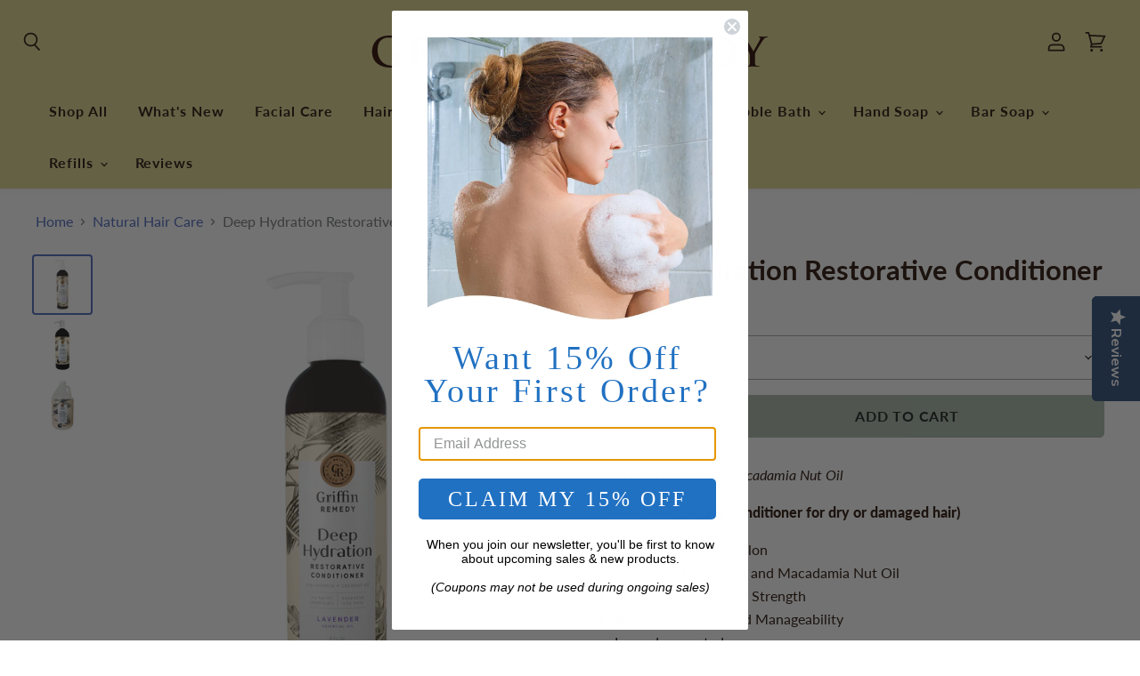

--- FILE ---
content_type: text/html; charset=utf-8
request_url: https://griffinremedy.com/collections/hair-care/products/deep-hydration-restorative-conditioner
body_size: 43392
content:


<!doctype html>
<html class="no-js no-touch" lang="en">
  <head>
  <script type="application/ld+json">
{
  "@context": "https://schema.org",
  "@type": "WebPage",
  "name": "Griffin Remedy | Natural Hair Care & Skin Care Products",
  "url": "https://griffinremedy.com/",
  "datePublished": "2020-06-01",
  "dateModified": "2025-06-18"
}
</script>
	<!-- Added by AVADA SEO Suite -->
	

<meta name="twitter:image" content="http://griffinremedy.com/cdn/shop/files/DeepHydrationRestorativeConditioner8oz.png?v=1691704561">
    
<script>window.FPConfig = {};window.FPConfig.ignoreKeywords=["/cart","/account","/logout"]</script><script>
  const avadaLightJsExclude = ['cdn.nfcube.com', 'assets/ecom.js', 'variant-title-king', 'linked_options_variants', 'smile-loader.js', 'smart-product-filter-search', 'rivo-loyalty-referrals', 'avada-cookie-consent', 'consentmo-gdpr', 'quinn', 'pandectes'];
  const avadaLightJsInclude = ['https://www.googletagmanager.com/', 'https://connect.facebook.net/', 'https://business-api.tiktok.com/', 'https://static.klaviyo.com/'];
  window.AVADA_SPEED_BLACKLIST = avadaLightJsInclude.map(item => new RegExp(item, 'i'));
  window.AVADA_SPEED_WHITELIST = avadaLightJsExclude.map(item => new RegExp(item, 'i'));
</script>

<script>
  const isSpeedUpEnable = !1741336265973 || Date.now() < 1741336265973;
  if (isSpeedUpEnable) {
    const avadaSpeedUp=1;
    if(isSpeedUpEnable) {
  function _0x55aa(_0x575858,_0x2fd0be){const _0x30a92f=_0x1cb5();return _0x55aa=function(_0x4e8b41,_0xcd1690){_0x4e8b41=_0x4e8b41-(0xb5e+0xd*0x147+-0x1b1a);let _0x1c09f7=_0x30a92f[_0x4e8b41];return _0x1c09f7;},_0x55aa(_0x575858,_0x2fd0be);}(function(_0x4ad4dc,_0x42545f){const _0x5c7741=_0x55aa,_0x323f4d=_0x4ad4dc();while(!![]){try{const _0x588ea5=parseInt(_0x5c7741(0x10c))/(0xb6f+-0x1853+0xce5)*(-parseInt(_0x5c7741(0x157))/(-0x2363*0x1+0x1dd4+0x591*0x1))+-parseInt(_0x5c7741(0x171))/(0x269b+-0xeb+-0xf*0x283)*(parseInt(_0x5c7741(0x116))/(0x2e1+0x1*0x17b3+-0x110*0x19))+-parseInt(_0x5c7741(0x147))/(-0x1489+-0x312*0x6+0x26fa*0x1)+-parseInt(_0x5c7741(0xfa))/(-0x744+0x1*0xb5d+-0x413)*(-parseInt(_0x5c7741(0x102))/(-0x1e87+0x9e*-0x16+0x2c22))+parseInt(_0x5c7741(0x136))/(0x1e2d+0x1498+-0x1a3*0x1f)+parseInt(_0x5c7741(0x16e))/(0x460+0x1d96+0x3*-0xb4f)*(-parseInt(_0x5c7741(0xe3))/(-0x9ca+-0x1*-0x93f+0x1*0x95))+parseInt(_0x5c7741(0xf8))/(-0x1f73*0x1+0x6*-0x510+0x3dde);if(_0x588ea5===_0x42545f)break;else _0x323f4d['push'](_0x323f4d['shift']());}catch(_0x5d6d7e){_0x323f4d['push'](_0x323f4d['shift']());}}}(_0x1cb5,-0x193549+0x5dc3*-0x31+-0x2f963*-0x13),(function(){const _0x5cb2b4=_0x55aa,_0x23f9e9={'yXGBq':function(_0x237aef,_0x385938){return _0x237aef!==_0x385938;},'XduVF':function(_0x21018d,_0x56ff60){return _0x21018d===_0x56ff60;},'RChnz':_0x5cb2b4(0xf4)+_0x5cb2b4(0xe9)+_0x5cb2b4(0x14a),'TAsuR':function(_0xe21eca,_0x33e114){return _0xe21eca%_0x33e114;},'EvLYw':function(_0x1326ad,_0x261d04){return _0x1326ad!==_0x261d04;},'nnhAQ':_0x5cb2b4(0x107),'swpMF':_0x5cb2b4(0x16d),'plMMu':_0x5cb2b4(0xe8)+_0x5cb2b4(0x135),'PqBPA':function(_0x2ba85c,_0x35b541){return _0x2ba85c<_0x35b541;},'NKPCA':_0x5cb2b4(0xfc),'TINqh':function(_0x4116e3,_0x3ffd02,_0x2c8722){return _0x4116e3(_0x3ffd02,_0x2c8722);},'BAueN':_0x5cb2b4(0x120),'NgloT':_0x5cb2b4(0x14c),'ThSSU':function(_0xeb212a,_0x4341c1){return _0xeb212a+_0x4341c1;},'lDDHN':function(_0x4a1a48,_0x45ebfb){return _0x4a1a48 instanceof _0x45ebfb;},'toAYB':function(_0xcf0fa9,_0xf5fa6a){return _0xcf0fa9 instanceof _0xf5fa6a;},'VMiyW':function(_0x5300e4,_0x44e0f4){return _0x5300e4(_0x44e0f4);},'iyhbw':_0x5cb2b4(0x119),'zuWfR':function(_0x19c3e4,_0x4ee6e8){return _0x19c3e4<_0x4ee6e8;},'vEmrv':function(_0xd798cf,_0x5ea2dd){return _0xd798cf!==_0x5ea2dd;},'yxERj':function(_0x24b03b,_0x5aa292){return _0x24b03b||_0x5aa292;},'MZpwM':_0x5cb2b4(0x110)+_0x5cb2b4(0x109)+'pt','IeUHK':function(_0x5a4c7e,_0x2edf70){return _0x5a4c7e-_0x2edf70;},'Idvge':function(_0x3b526e,_0x36b469){return _0x3b526e<_0x36b469;},'qRwfm':_0x5cb2b4(0x16b)+_0x5cb2b4(0xf1),'CvXDN':function(_0x4b4208,_0x1db216){return _0x4b4208<_0x1db216;},'acPIM':function(_0x7d44b7,_0x3020d2){return _0x7d44b7(_0x3020d2);},'MyLMO':function(_0x22d4b2,_0xe7a6a0){return _0x22d4b2<_0xe7a6a0;},'boDyh':function(_0x176992,_0x346381,_0xab7fc){return _0x176992(_0x346381,_0xab7fc);},'ZANXD':_0x5cb2b4(0x10f)+_0x5cb2b4(0x12a)+_0x5cb2b4(0x142),'CXwRZ':_0x5cb2b4(0x123)+_0x5cb2b4(0x15f),'AuMHM':_0x5cb2b4(0x161),'KUuFZ':_0x5cb2b4(0xe6),'MSwtw':_0x5cb2b4(0x13a),'ERvPB':_0x5cb2b4(0x134),'ycTDj':_0x5cb2b4(0x15b),'Tvhir':_0x5cb2b4(0x154)},_0x469be1=_0x23f9e9[_0x5cb2b4(0x153)],_0x36fe07={'blacklist':window[_0x5cb2b4(0x11f)+_0x5cb2b4(0x115)+'T'],'whitelist':window[_0x5cb2b4(0x11f)+_0x5cb2b4(0x13e)+'T']},_0x26516a={'blacklisted':[]},_0x34e4a6=(_0x2be2f5,_0x25b3b2)=>{const _0x80dd2=_0x5cb2b4;if(_0x2be2f5&&(!_0x25b3b2||_0x23f9e9[_0x80dd2(0x13b)](_0x25b3b2,_0x469be1))&&(!_0x36fe07[_0x80dd2(0x170)]||_0x36fe07[_0x80dd2(0x170)][_0x80dd2(0x151)](_0xa5c7cf=>_0xa5c7cf[_0x80dd2(0x12b)](_0x2be2f5)))&&(!_0x36fe07[_0x80dd2(0x165)]||_0x36fe07[_0x80dd2(0x165)][_0x80dd2(0x156)](_0x4e2570=>!_0x4e2570[_0x80dd2(0x12b)](_0x2be2f5)))&&_0x23f9e9[_0x80dd2(0xf7)](avadaSpeedUp,0x5*0x256+-0x1*0x66c+-0x542+0.5)&&_0x2be2f5[_0x80dd2(0x137)](_0x23f9e9[_0x80dd2(0xe7)])){const _0x413c89=_0x2be2f5[_0x80dd2(0x16c)];return _0x23f9e9[_0x80dd2(0xf7)](_0x23f9e9[_0x80dd2(0x11e)](_0x413c89,-0x1deb*-0x1+0xf13+-0x2cfc),0x1176+-0x78b*0x5+0x1441);}return _0x2be2f5&&(!_0x25b3b2||_0x23f9e9[_0x80dd2(0xed)](_0x25b3b2,_0x469be1))&&(!_0x36fe07[_0x80dd2(0x170)]||_0x36fe07[_0x80dd2(0x170)][_0x80dd2(0x151)](_0x3d689d=>_0x3d689d[_0x80dd2(0x12b)](_0x2be2f5)))&&(!_0x36fe07[_0x80dd2(0x165)]||_0x36fe07[_0x80dd2(0x165)][_0x80dd2(0x156)](_0x26a7b3=>!_0x26a7b3[_0x80dd2(0x12b)](_0x2be2f5)));},_0x11462f=function(_0x42927f){const _0x346823=_0x5cb2b4,_0x5426ae=_0x42927f[_0x346823(0x159)+'te'](_0x23f9e9[_0x346823(0x14e)]);return _0x36fe07[_0x346823(0x170)]&&_0x36fe07[_0x346823(0x170)][_0x346823(0x156)](_0x107b0d=>!_0x107b0d[_0x346823(0x12b)](_0x5426ae))||_0x36fe07[_0x346823(0x165)]&&_0x36fe07[_0x346823(0x165)][_0x346823(0x151)](_0x1e7160=>_0x1e7160[_0x346823(0x12b)](_0x5426ae));},_0x39299f=new MutationObserver(_0x45c995=>{const _0x21802a=_0x5cb2b4,_0x3bc801={'mafxh':function(_0x6f9c57,_0x229989){const _0x9d39b1=_0x55aa;return _0x23f9e9[_0x9d39b1(0xf7)](_0x6f9c57,_0x229989);},'SrchE':_0x23f9e9[_0x21802a(0xe2)],'pvjbV':_0x23f9e9[_0x21802a(0xf6)]};for(let _0x333494=-0x7d7+-0x893+0x106a;_0x23f9e9[_0x21802a(0x158)](_0x333494,_0x45c995[_0x21802a(0x16c)]);_0x333494++){const {addedNodes:_0x1b685b}=_0x45c995[_0x333494];for(let _0x2f087=0x1f03+0x84b+0x1*-0x274e;_0x23f9e9[_0x21802a(0x158)](_0x2f087,_0x1b685b[_0x21802a(0x16c)]);_0x2f087++){const _0x4e5bac=_0x1b685b[_0x2f087];if(_0x23f9e9[_0x21802a(0xf7)](_0x4e5bac[_0x21802a(0x121)],-0x1f3a+-0x1*0x1b93+-0x3*-0x139a)&&_0x23f9e9[_0x21802a(0xf7)](_0x4e5bac[_0x21802a(0x152)],_0x23f9e9[_0x21802a(0xe0)])){const _0x5d9a67=_0x4e5bac[_0x21802a(0x107)],_0x3fb522=_0x4e5bac[_0x21802a(0x16d)];if(_0x23f9e9[_0x21802a(0x103)](_0x34e4a6,_0x5d9a67,_0x3fb522)){_0x26516a[_0x21802a(0x160)+'d'][_0x21802a(0x128)]([_0x4e5bac,_0x4e5bac[_0x21802a(0x16d)]]),_0x4e5bac[_0x21802a(0x16d)]=_0x469be1;const _0x1e52da=function(_0x2c95ff){const _0x359b13=_0x21802a;if(_0x3bc801[_0x359b13(0x118)](_0x4e5bac[_0x359b13(0x159)+'te'](_0x3bc801[_0x359b13(0x166)]),_0x469be1))_0x2c95ff[_0x359b13(0x112)+_0x359b13(0x150)]();_0x4e5bac[_0x359b13(0xec)+_0x359b13(0x130)](_0x3bc801[_0x359b13(0xe4)],_0x1e52da);};_0x4e5bac[_0x21802a(0x12d)+_0x21802a(0x163)](_0x23f9e9[_0x21802a(0xf6)],_0x1e52da),_0x4e5bac[_0x21802a(0x12c)+_0x21802a(0x131)]&&_0x4e5bac[_0x21802a(0x12c)+_0x21802a(0x131)][_0x21802a(0x11a)+'d'](_0x4e5bac);}}}}});_0x39299f[_0x5cb2b4(0x105)](document[_0x5cb2b4(0x10b)+_0x5cb2b4(0x16a)],{'childList':!![],'subtree':!![]});const _0x2910a9=/[|\\{}()\[\]^$+*?.]/g,_0xa9f173=function(..._0x1baa33){const _0x3053cc=_0x5cb2b4,_0x2e6f61={'mMWha':function(_0x158c76,_0x5c404b){const _0x25a05c=_0x55aa;return _0x23f9e9[_0x25a05c(0xf7)](_0x158c76,_0x5c404b);},'BXirI':_0x23f9e9[_0x3053cc(0x141)],'COGok':function(_0x421bf7,_0x55453a){const _0x4fd417=_0x3053cc;return _0x23f9e9[_0x4fd417(0x167)](_0x421bf7,_0x55453a);},'XLSAp':function(_0x193984,_0x35c446){const _0x5bbecf=_0x3053cc;return _0x23f9e9[_0x5bbecf(0xed)](_0x193984,_0x35c446);},'EygRw':function(_0xfbb69c,_0x21b15d){const _0xe5c840=_0x3053cc;return _0x23f9e9[_0xe5c840(0x104)](_0xfbb69c,_0x21b15d);},'xZuNx':_0x23f9e9[_0x3053cc(0x139)],'SBUaW':function(_0x5739bf,_0x2c2fab){const _0x42cbb1=_0x3053cc;return _0x23f9e9[_0x42cbb1(0x172)](_0x5739bf,_0x2c2fab);},'EAoTR':function(_0x123b29,_0x5b29bf){const _0x2828d2=_0x3053cc;return _0x23f9e9[_0x2828d2(0x11d)](_0x123b29,_0x5b29bf);},'cdYdq':_0x23f9e9[_0x3053cc(0x14e)],'WzJcf':_0x23f9e9[_0x3053cc(0xe2)],'nytPK':function(_0x53f733,_0x4ad021){const _0x4f0333=_0x3053cc;return _0x23f9e9[_0x4f0333(0x148)](_0x53f733,_0x4ad021);},'oUrHG':_0x23f9e9[_0x3053cc(0x14d)],'dnxjX':function(_0xed6b5f,_0x573f55){const _0x57aa03=_0x3053cc;return _0x23f9e9[_0x57aa03(0x15a)](_0xed6b5f,_0x573f55);}};_0x23f9e9[_0x3053cc(0x15d)](_0x1baa33[_0x3053cc(0x16c)],-0x1a3*-0x9+-0xf9*0xb+-0x407*0x1)?(_0x36fe07[_0x3053cc(0x170)]=[],_0x36fe07[_0x3053cc(0x165)]=[]):(_0x36fe07[_0x3053cc(0x170)]&&(_0x36fe07[_0x3053cc(0x170)]=_0x36fe07[_0x3053cc(0x170)][_0x3053cc(0x106)](_0xa8e001=>_0x1baa33[_0x3053cc(0x156)](_0x4a8a28=>{const _0x2e425b=_0x3053cc;if(_0x2e6f61[_0x2e425b(0x111)](typeof _0x4a8a28,_0x2e6f61[_0x2e425b(0x155)]))return!_0xa8e001[_0x2e425b(0x12b)](_0x4a8a28);else{if(_0x2e6f61[_0x2e425b(0xeb)](_0x4a8a28,RegExp))return _0x2e6f61[_0x2e425b(0x145)](_0xa8e001[_0x2e425b(0xdf)](),_0x4a8a28[_0x2e425b(0xdf)]());}}))),_0x36fe07[_0x3053cc(0x165)]&&(_0x36fe07[_0x3053cc(0x165)]=[..._0x36fe07[_0x3053cc(0x165)],..._0x1baa33[_0x3053cc(0xff)](_0x4e4c02=>{const _0x7c755c=_0x3053cc;if(_0x23f9e9[_0x7c755c(0xf7)](typeof _0x4e4c02,_0x23f9e9[_0x7c755c(0x141)])){const _0x932437=_0x4e4c02[_0x7c755c(0xea)](_0x2910a9,_0x23f9e9[_0x7c755c(0x16f)]),_0x34e686=_0x23f9e9[_0x7c755c(0xf0)](_0x23f9e9[_0x7c755c(0xf0)]('.*',_0x932437),'.*');if(_0x36fe07[_0x7c755c(0x165)][_0x7c755c(0x156)](_0x21ef9a=>_0x21ef9a[_0x7c755c(0xdf)]()!==_0x34e686[_0x7c755c(0xdf)]()))return new RegExp(_0x34e686);}else{if(_0x23f9e9[_0x7c755c(0x117)](_0x4e4c02,RegExp)){if(_0x36fe07[_0x7c755c(0x165)][_0x7c755c(0x156)](_0x5a3f09=>_0x5a3f09[_0x7c755c(0xdf)]()!==_0x4e4c02[_0x7c755c(0xdf)]()))return _0x4e4c02;}}return null;})[_0x3053cc(0x106)](Boolean)]));const _0x3eeb55=document[_0x3053cc(0x11b)+_0x3053cc(0x10e)](_0x23f9e9[_0x3053cc(0xf0)](_0x23f9e9[_0x3053cc(0xf0)](_0x23f9e9[_0x3053cc(0x122)],_0x469be1),'"]'));for(let _0xf831f7=-0x21aa+-0x1793+0x393d*0x1;_0x23f9e9[_0x3053cc(0x14b)](_0xf831f7,_0x3eeb55[_0x3053cc(0x16c)]);_0xf831f7++){const _0x5868cb=_0x3eeb55[_0xf831f7];_0x23f9e9[_0x3053cc(0x132)](_0x11462f,_0x5868cb)&&(_0x26516a[_0x3053cc(0x160)+'d'][_0x3053cc(0x128)]([_0x5868cb,_0x23f9e9[_0x3053cc(0x14d)]]),_0x5868cb[_0x3053cc(0x12c)+_0x3053cc(0x131)][_0x3053cc(0x11a)+'d'](_0x5868cb));}let _0xdf8cd0=-0x17da+0x2461+-0xc87*0x1;[..._0x26516a[_0x3053cc(0x160)+'d']][_0x3053cc(0x10d)](([_0x226aeb,_0x33eaa7],_0xe33bca)=>{const _0x2aa7bf=_0x3053cc;if(_0x2e6f61[_0x2aa7bf(0x143)](_0x11462f,_0x226aeb)){const _0x41da0d=document[_0x2aa7bf(0x11c)+_0x2aa7bf(0x131)](_0x2e6f61[_0x2aa7bf(0x127)]);for(let _0x6784c7=0xd7b+-0xaa5+-0x2d6;_0x2e6f61[_0x2aa7bf(0x164)](_0x6784c7,_0x226aeb[_0x2aa7bf(0xe5)][_0x2aa7bf(0x16c)]);_0x6784c7++){const _0x4ca758=_0x226aeb[_0x2aa7bf(0xe5)][_0x6784c7];_0x2e6f61[_0x2aa7bf(0x12f)](_0x4ca758[_0x2aa7bf(0x133)],_0x2e6f61[_0x2aa7bf(0x13f)])&&_0x2e6f61[_0x2aa7bf(0x145)](_0x4ca758[_0x2aa7bf(0x133)],_0x2e6f61[_0x2aa7bf(0x100)])&&_0x41da0d[_0x2aa7bf(0xe1)+'te'](_0x4ca758[_0x2aa7bf(0x133)],_0x226aeb[_0x2aa7bf(0xe5)][_0x6784c7][_0x2aa7bf(0x12e)]);}_0x41da0d[_0x2aa7bf(0xe1)+'te'](_0x2e6f61[_0x2aa7bf(0x13f)],_0x226aeb[_0x2aa7bf(0x107)]),_0x41da0d[_0x2aa7bf(0xe1)+'te'](_0x2e6f61[_0x2aa7bf(0x100)],_0x2e6f61[_0x2aa7bf(0x101)](_0x33eaa7,_0x2e6f61[_0x2aa7bf(0x126)])),document[_0x2aa7bf(0x113)][_0x2aa7bf(0x146)+'d'](_0x41da0d),_0x26516a[_0x2aa7bf(0x160)+'d'][_0x2aa7bf(0x162)](_0x2e6f61[_0x2aa7bf(0x13d)](_0xe33bca,_0xdf8cd0),-0x105d*0x2+0x1*-0xeaa+0x2f65),_0xdf8cd0++;}}),_0x36fe07[_0x3053cc(0x170)]&&_0x23f9e9[_0x3053cc(0xf3)](_0x36fe07[_0x3053cc(0x170)][_0x3053cc(0x16c)],0x10f2+-0x1a42+0x951)&&_0x39299f[_0x3053cc(0x15c)]();},_0x4c2397=document[_0x5cb2b4(0x11c)+_0x5cb2b4(0x131)],_0x573f89={'src':Object[_0x5cb2b4(0x14f)+_0x5cb2b4(0xfd)+_0x5cb2b4(0x144)](HTMLScriptElement[_0x5cb2b4(0xf9)],_0x23f9e9[_0x5cb2b4(0x14e)]),'type':Object[_0x5cb2b4(0x14f)+_0x5cb2b4(0xfd)+_0x5cb2b4(0x144)](HTMLScriptElement[_0x5cb2b4(0xf9)],_0x23f9e9[_0x5cb2b4(0xe2)])};document[_0x5cb2b4(0x11c)+_0x5cb2b4(0x131)]=function(..._0x4db605){const _0x1480b5=_0x5cb2b4,_0x3a6982={'KNNxG':function(_0x32fa39,_0x2a57e4,_0x3cc08f){const _0x5ead12=_0x55aa;return _0x23f9e9[_0x5ead12(0x169)](_0x32fa39,_0x2a57e4,_0x3cc08f);}};if(_0x23f9e9[_0x1480b5(0x13b)](_0x4db605[-0x4*-0x376+0x4*0x2f+-0xe94][_0x1480b5(0x140)+'e'](),_0x23f9e9[_0x1480b5(0x139)]))return _0x4c2397[_0x1480b5(0x114)](document)(..._0x4db605);const _0x2f091d=_0x4c2397[_0x1480b5(0x114)](document)(..._0x4db605);try{Object[_0x1480b5(0xf2)+_0x1480b5(0x149)](_0x2f091d,{'src':{..._0x573f89[_0x1480b5(0x107)],'set'(_0x3ae2bc){const _0x5d6fdc=_0x1480b5;_0x3a6982[_0x5d6fdc(0x129)](_0x34e4a6,_0x3ae2bc,_0x2f091d[_0x5d6fdc(0x16d)])&&_0x573f89[_0x5d6fdc(0x16d)][_0x5d6fdc(0x10a)][_0x5d6fdc(0x125)](this,_0x469be1),_0x573f89[_0x5d6fdc(0x107)][_0x5d6fdc(0x10a)][_0x5d6fdc(0x125)](this,_0x3ae2bc);}},'type':{..._0x573f89[_0x1480b5(0x16d)],'get'(){const _0x436e9e=_0x1480b5,_0x4b63b9=_0x573f89[_0x436e9e(0x16d)][_0x436e9e(0xfb)][_0x436e9e(0x125)](this);if(_0x23f9e9[_0x436e9e(0xf7)](_0x4b63b9,_0x469be1)||_0x23f9e9[_0x436e9e(0x103)](_0x34e4a6,this[_0x436e9e(0x107)],_0x4b63b9))return null;return _0x4b63b9;},'set'(_0x174ea3){const _0x1dff57=_0x1480b5,_0xa2fd13=_0x23f9e9[_0x1dff57(0x103)](_0x34e4a6,_0x2f091d[_0x1dff57(0x107)],_0x2f091d[_0x1dff57(0x16d)])?_0x469be1:_0x174ea3;_0x573f89[_0x1dff57(0x16d)][_0x1dff57(0x10a)][_0x1dff57(0x125)](this,_0xa2fd13);}}}),_0x2f091d[_0x1480b5(0xe1)+'te']=function(_0x5b0870,_0x8c60d5){const _0xab22d4=_0x1480b5;if(_0x23f9e9[_0xab22d4(0xf7)](_0x5b0870,_0x23f9e9[_0xab22d4(0xe2)])||_0x23f9e9[_0xab22d4(0xf7)](_0x5b0870,_0x23f9e9[_0xab22d4(0x14e)]))_0x2f091d[_0x5b0870]=_0x8c60d5;else HTMLScriptElement[_0xab22d4(0xf9)][_0xab22d4(0xe1)+'te'][_0xab22d4(0x125)](_0x2f091d,_0x5b0870,_0x8c60d5);};}catch(_0x5a9461){console[_0x1480b5(0x168)](_0x23f9e9[_0x1480b5(0xef)],_0x5a9461);}return _0x2f091d;};const _0x5883c5=[_0x23f9e9[_0x5cb2b4(0xfe)],_0x23f9e9[_0x5cb2b4(0x13c)],_0x23f9e9[_0x5cb2b4(0xf5)],_0x23f9e9[_0x5cb2b4(0x15e)],_0x23f9e9[_0x5cb2b4(0x138)],_0x23f9e9[_0x5cb2b4(0x124)]],_0x4ab8d2=_0x5883c5[_0x5cb2b4(0xff)](_0x439d08=>{return{'type':_0x439d08,'listener':()=>_0xa9f173(),'options':{'passive':!![]}};});_0x4ab8d2[_0x5cb2b4(0x10d)](_0x4d3535=>{const _0x3882ab=_0x5cb2b4;document[_0x3882ab(0x12d)+_0x3882ab(0x163)](_0x4d3535[_0x3882ab(0x16d)],_0x4d3535[_0x3882ab(0xee)],_0x4d3535[_0x3882ab(0x108)]);});}()));function _0x1cb5(){const _0x15f8e0=['ault','some','tagName','CXwRZ','wheel','BXirI','every','6lYvYYX','PqBPA','getAttribu','IeUHK','touchstart','disconnect','Idvge','ERvPB','/blocked','blackliste','keydown','splice','stener','SBUaW','whitelist','SrchE','toAYB','warn','boDyh','ement','script[typ','length','type','346347wGqEBH','NgloT','blacklist','33OVoYHk','zuWfR','toString','NKPCA','setAttribu','swpMF','230EEqEiq','pvjbV','attributes','mousemove','RChnz','beforescri','y.com/exte','replace','COGok','removeEven','EvLYw','listener','ZANXD','ThSSU','e="','defineProp','MyLMO','cdn.shopif','MSwtw','plMMu','XduVF','22621984JRJQxz','prototype','8818116NVbcZr','get','SCRIPT','ertyDescri','AuMHM','map','WzJcf','nytPK','7kiZatp','TINqh','VMiyW','observe','filter','src','options','n/javascri','set','documentEl','478083wuqgQV','forEach','torAll','Avada cann','applicatio','mMWha','preventDef','head','bind','D_BLACKLIS','75496skzGVx','lDDHN','mafxh','script','removeChil','querySelec','createElem','vEmrv','TAsuR','AVADA_SPEE','string','nodeType','qRwfm','javascript','Tvhir','call','oUrHG','xZuNx','push','KNNxG','ot lazy lo','test','parentElem','addEventLi','value','EAoTR','tListener','ent','acPIM','name','touchmove','ptexecute','6968312SmqlIb','includes','ycTDj','iyhbw','touchend','yXGBq','KUuFZ','dnxjX','D_WHITELIS','cdYdq','toLowerCas','BAueN','ad script','EygRw','ptor','XLSAp','appendChil','4975500NoPAFA','yxERj','erties','nsions','CvXDN','\$&','MZpwM','nnhAQ','getOwnProp'];_0x1cb5=function(){return _0x15f8e0;};return _0x1cb5();}
}
    class LightJsLoader{constructor(e){this.jQs=[],this.listener=this.handleListener.bind(this,e),this.scripts=["default","defer","async"].reduce(((e,t)=>({...e,[t]:[]})),{});const t=this;e.forEach((e=>window.addEventListener(e,t.listener,{passive:!0})))}handleListener(e){const t=this;return e.forEach((e=>window.removeEventListener(e,t.listener))),"complete"===document.readyState?this.handleDOM():document.addEventListener("readystatechange",(e=>{if("complete"===e.target.readyState)return setTimeout(t.handleDOM.bind(t),1)}))}async handleDOM(){this.suspendEvent(),this.suspendJQuery(),this.findScripts(),this.preloadScripts();for(const e of Object.keys(this.scripts))await this.replaceScripts(this.scripts[e]);for(const e of["DOMContentLoaded","readystatechange"])await this.requestRepaint(),document.dispatchEvent(new Event("lightJS-"+e));document.lightJSonreadystatechange&&document.lightJSonreadystatechange();for(const e of["DOMContentLoaded","load"])await this.requestRepaint(),window.dispatchEvent(new Event("lightJS-"+e));await this.requestRepaint(),window.lightJSonload&&window.lightJSonload(),await this.requestRepaint(),this.jQs.forEach((e=>e(window).trigger("lightJS-jquery-load"))),window.dispatchEvent(new Event("lightJS-pageshow")),await this.requestRepaint(),window.lightJSonpageshow&&window.lightJSonpageshow()}async requestRepaint(){return new Promise((e=>requestAnimationFrame(e)))}findScripts(){document.querySelectorAll("script[type=lightJs]").forEach((e=>{e.hasAttribute("src")?e.hasAttribute("async")&&e.async?this.scripts.async.push(e):e.hasAttribute("defer")&&e.defer?this.scripts.defer.push(e):this.scripts.default.push(e):this.scripts.default.push(e)}))}preloadScripts(){const e=this,t=Object.keys(this.scripts).reduce(((t,n)=>[...t,...e.scripts[n]]),[]),n=document.createDocumentFragment();t.forEach((e=>{const t=e.getAttribute("src");if(!t)return;const s=document.createElement("link");s.href=t,s.rel="preload",s.as="script",n.appendChild(s)})),document.head.appendChild(n)}async replaceScripts(e){let t;for(;t=e.shift();)await this.requestRepaint(),new Promise((e=>{const n=document.createElement("script");[...t.attributes].forEach((e=>{"type"!==e.nodeName&&n.setAttribute(e.nodeName,e.nodeValue)})),t.hasAttribute("src")?(n.addEventListener("load",e),n.addEventListener("error",e)):(n.text=t.text,e()),t.parentNode.replaceChild(n,t)}))}suspendEvent(){const e={};[{obj:document,name:"DOMContentLoaded"},{obj:window,name:"DOMContentLoaded"},{obj:window,name:"load"},{obj:window,name:"pageshow"},{obj:document,name:"readystatechange"}].map((t=>function(t,n){function s(n){return e[t].list.indexOf(n)>=0?"lightJS-"+n:n}e[t]||(e[t]={list:[n],add:t.addEventListener,remove:t.removeEventListener},t.addEventListener=(...n)=>{n[0]=s(n[0]),e[t].add.apply(t,n)},t.removeEventListener=(...n)=>{n[0]=s(n[0]),e[t].remove.apply(t,n)})}(t.obj,t.name))),[{obj:document,name:"onreadystatechange"},{obj:window,name:"onpageshow"}].map((e=>function(e,t){let n=e[t];Object.defineProperty(e,t,{get:()=>n||function(){},set:s=>{e["lightJS"+t]=n=s}})}(e.obj,e.name)))}suspendJQuery(){const e=this;let t=window.jQuery;Object.defineProperty(window,"jQuery",{get:()=>t,set(n){if(!n||!n.fn||!e.jQs.includes(n))return void(t=n);n.fn.ready=n.fn.init.prototype.ready=e=>{e.bind(document)(n)};const s=n.fn.on;n.fn.on=n.fn.init.prototype.on=function(...e){if(window!==this[0])return s.apply(this,e),this;const t=e=>e.split(" ").map((e=>"load"===e||0===e.indexOf("load.")?"lightJS-jquery-load":e)).join(" ");return"string"==typeof e[0]||e[0]instanceof String?(e[0]=t(e[0]),s.apply(this,e),this):("object"==typeof e[0]&&Object.keys(e[0]).forEach((n=>{delete Object.assign(e[0],{[t(n)]:e[0][n]})[n]})),s.apply(this,e),this)},e.jQs.push(n),t=n}})}}
new LightJsLoader(["keydown","mousemove","touchend","touchmove","touchstart","wheel"]);
  }
</script><!-- meta basic type collection --><!-- meta basic type article -->


<!-- Added by AVADA SEO Suite: Product Structured Data -->
<script type="application/ld+json">{
"@context": "https://schema.org/",
"@type": "Product",
"@id": "https://griffinremedy.com/products/deep-hydration-restorative-conditioner",
"name": "Deep Hydration Restorative Conditioner",
"description": "With Shea Butter and Macadamia Nut Oil (Gentle moisturizing conditioner for dry or damaged hair)Sizes: 8oz | 32oz | GallonContains Shea Butter and Macadamia Nut OilProvides Balance and StrengthRestores Softness and ManageabilityLavender scentedDeep Hydration Restorative Conditioner with Shea Butter and Macadamia Nut oil restores softness and manageability. Lavender Essential Oil is added for its soothing and cleansing properties. Our formulation adds balance and strength to hair.Note: Due to our limited supply, we are unable to offer free pumps with gallon sizes. As always, pumps can be ordered here: $3 Pump for GallonsIngredients: purified water, certified Organic aloe vera gel, coconut fatty acid cream base, shea butter, vitamin E, vitamin B complex, coconut glycerin, sunflower oil, rosemary extract, kukui nut oil, macadamia nut oil, soy protein, sage extract, certified Organic lavender hydrosol, MSM, horsetail extract, certified Organic jojoba oil, sodium levulinate, carica papaya extract, saw palmetto extract, lavender essential oil",
"brand": {
  "@type": "Brand",
  "name": "Griffin Remedy Online"
},
"offers": {
  "@type": "Offer",
  "price": "11.99",
  "priceCurrency": "USD",
  "itemCondition": "https://schema.org/NewCondition",
  "availability": "https://schema.org/InStock",
  "url": "https://griffinremedy.com/products/deep-hydration-restorative-conditioner"
},
"image": [
  "https://griffinremedy.com/cdn/shop/files/DeepHydrationRestorativeConditioner8oz.png?v=1691704561",
  "https://griffinremedy.com/cdn/shop/files/DeepHydrationRestorativeConditioner32oz.png?v=1691704561",
  "https://griffinremedy.com/cdn/shop/products/hydrationcond2-_3.png?v=1691704561"
],
"releaseDate": "2020-08-03 18:13:18 -0700",
"sku": "8zRECO",
"mpn": "8zRECO"}</script>
<!-- /Added by AVADA SEO Suite --><!-- Added by AVADA SEO Suite: Breadcrumb Structured Data  -->
<script type="application/ld+json">{
  "@context": "https://schema.org",
  "@type": "BreadcrumbList",
  "itemListElement": [{
    "@type": "ListItem",
    "position": 1,
    "name": "Home",
    "item": "https://griffinremedy.com"
  }, {
    "@type": "ListItem",
    "position": 2,
    "name": "Deep Hydration Restorative Conditioner",
    "item": "https://griffinremedy.com/products/deep-hydration-restorative-conditioner"
  }]
}
</script>
<!-- Added by AVADA SEO Suite -->

	<!-- /Added by AVADA SEO Suite --><!--Content in content_for_header -->
<!--LayoutHub-Embed--><meta name="layouthub" /><link rel="stylesheet" href="https://fonts.googleapis.com/css?display=swap&family=DM+Sans:100,200,300,400,500,600,700,800,900" /><link rel="stylesheet" type="text/css" href="[data-uri]" media="all">
<!--LH--><!--/LayoutHub-Embed--><meta charset="utf-8">
    <meta http-equiv="x-ua-compatible" content="IE=edge">

    <link rel="preconnect" href="https://cdn.shopify.com" crossorigin>

    
      <link rel="preconnect" href="https://connect.facebook.net" crossorigin>
    
    
      <link rel="preconnect" href="https://www.google-analytics.com" crossorigin>
    


    
  <link rel="shortcut icon" href="//griffinremedy.com/cdn/shop/files/Favicon_32x32.png?v=1650655335" type="image/png">


    
      <link rel="canonical" href="https://griffinremedy.com/products/deep-hydration-restorative-conditioner" />
    

    <meta name="viewport" content="width=device-width">

    
    















<meta property="og:site_name" content="Griffin Remedy">
<meta property="og:url" content="https://griffinremedy.com/products/deep-hydration-restorative-conditioner">
<meta property="og:title" content="Deep Hydration Restorative Conditioner">
<meta property="og:type" content="website">
<meta property="og:description" content="Deep Hydration Restorative Conditioner with Shea Butter and Macadamia Nut oil restores softness and manageability, while the Lavender Essential Oil is added for its soothing and cleansing properties. All Griffin Remedy natural hair care products are 100% organic and animal friendly.">




    
    
    

    
    
    <meta
      property="og:image"
      content="https://griffinremedy.com/cdn/shop/files/DeepHydrationRestorativeConditioner8oz_1200x1200.png?v=1691704561"
    />
    <meta
      property="og:image:secure_url"
      content="https://griffinremedy.com/cdn/shop/files/DeepHydrationRestorativeConditioner8oz_1200x1200.png?v=1691704561"
    />
    <meta property="og:image:width" content="1200" />
    <meta property="og:image:height" content="1200" />
    
    
    <meta property="og:image:alt" content="A pump bottle of Griffin Remedy Deep Hydration Restorative Conditioner with Shea Butter and Macadamia Nut Oil. Natural hair care." />
  
















<meta name="twitter:title" content="Deep Hydration Restorative Conditioner | Natural Hair Care">
<meta name="twitter:description" content="Deep Hydration Restorative Conditioner with Shea Butter and Macadamia Nut oil restores softness and manageability, while the Lavender Essential Oil is added for its soothing and cleansing properties. All Griffin Remedy natural hair care products are 100% organic and animal friendly.">


    
    
    
      
      
      <meta name="twitter:card" content="summary">
    
    
    <meta
      property="twitter:image"
      content="https://griffinremedy.com/cdn/shop/files/DeepHydrationRestorativeConditioner8oz_1200x1200_crop_center.png?v=1691704561"
    />
    <meta property="twitter:image:width" content="1200" />
    <meta property="twitter:image:height" content="1200" />
    
    
    <meta property="twitter:image:alt" content="A pump bottle of Griffin Remedy Deep Hydration Restorative Conditioner with Shea Butter and Macadamia Nut Oil. Natural hair care." />
  



    

    <link rel="preload" href="//griffinremedy.com/cdn/fonts/lato/lato_n7.900f219bc7337bc57a7a2151983f0a4a4d9d5dcf.woff2" as="font" crossorigin="anonymous">

    
      <link rel="preload" as="style" href="//griffinremedy.com/cdn/shop/t/17/assets/theme-critical.aio.min.css?v=126990818838874907571758936072">
    

    <script>window.performance && window.performance.mark && window.performance.mark('shopify.content_for_header.start');</script><meta name="google-site-verification" content="3_vo_ztcDmJ-rwZzor71DgxBhtn-dz4uggikVVgKh1s">
<meta name="facebook-domain-verification" content="zn457k1z77kfrfz4gs0gf2wcaai9gq">
<meta id="shopify-digital-wallet" name="shopify-digital-wallet" content="/41680470179/digital_wallets/dialog">
<meta name="shopify-checkout-api-token" content="0081128a0b8f4396f392fe238083d32b">
<link rel="alternate" type="application/json+oembed" href="https://griffinremedy.com/products/deep-hydration-restorative-conditioner.oembed">
<script async="async" src="/checkouts/internal/preloads.js?locale=en-US"></script>
<link rel="preconnect" href="https://shop.app" crossorigin="anonymous">
<script async="async" src="https://shop.app/checkouts/internal/preloads.js?locale=en-US&shop_id=41680470179" crossorigin="anonymous"></script>
<script id="apple-pay-shop-capabilities" type="application/json">{"shopId":41680470179,"countryCode":"US","currencyCode":"USD","merchantCapabilities":["supports3DS"],"merchantId":"gid:\/\/shopify\/Shop\/41680470179","merchantName":"Griffin Remedy","requiredBillingContactFields":["postalAddress","email","phone"],"requiredShippingContactFields":["postalAddress","email","phone"],"shippingType":"shipping","supportedNetworks":["visa","masterCard","amex"],"total":{"type":"pending","label":"Griffin Remedy","amount":"1.00"},"shopifyPaymentsEnabled":true,"supportsSubscriptions":true}</script>
<script id="shopify-features" type="application/json">{"accessToken":"0081128a0b8f4396f392fe238083d32b","betas":["rich-media-storefront-analytics"],"domain":"griffinremedy.com","predictiveSearch":true,"shopId":41680470179,"locale":"en"}</script>
<script>var Shopify = Shopify || {};
Shopify.shop = "griffin-remedy-online.myshopify.com";
Shopify.locale = "en";
Shopify.currency = {"active":"USD","rate":"1.0"};
Shopify.country = "US";
Shopify.theme = {"name":"Copy of Website Update 9\/26\/25","id":150875635944,"schema_name":"Superstore","schema_version":"3.1.0","theme_store_id":null,"role":"main"};
Shopify.theme.handle = "null";
Shopify.theme.style = {"id":null,"handle":null};
Shopify.cdnHost = "griffinremedy.com/cdn";
Shopify.routes = Shopify.routes || {};
Shopify.routes.root = "/";</script>
<script type="module">!function(o){(o.Shopify=o.Shopify||{}).modules=!0}(window);</script>
<script>!function(o){function n(){var o=[];function n(){o.push(Array.prototype.slice.apply(arguments))}return n.q=o,n}var t=o.Shopify=o.Shopify||{};t.loadFeatures=n(),t.autoloadFeatures=n()}(window);</script>
<script>
  window.ShopifyPay = window.ShopifyPay || {};
  window.ShopifyPay.apiHost = "shop.app\/pay";
  window.ShopifyPay.redirectState = null;
</script>
<script id="shop-js-analytics" type="application/json">{"pageType":"product"}</script>
<script defer="defer" async type="module" src="//griffinremedy.com/cdn/shopifycloud/shop-js/modules/v2/client.init-shop-cart-sync_BApSsMSl.en.esm.js"></script>
<script defer="defer" async type="module" src="//griffinremedy.com/cdn/shopifycloud/shop-js/modules/v2/chunk.common_CBoos6YZ.esm.js"></script>
<script type="module">
  await import("//griffinremedy.com/cdn/shopifycloud/shop-js/modules/v2/client.init-shop-cart-sync_BApSsMSl.en.esm.js");
await import("//griffinremedy.com/cdn/shopifycloud/shop-js/modules/v2/chunk.common_CBoos6YZ.esm.js");

  window.Shopify.SignInWithShop?.initShopCartSync?.({"fedCMEnabled":true,"windoidEnabled":true});

</script>
<script>
  window.Shopify = window.Shopify || {};
  if (!window.Shopify.featureAssets) window.Shopify.featureAssets = {};
  window.Shopify.featureAssets['shop-js'] = {"shop-cart-sync":["modules/v2/client.shop-cart-sync_DJczDl9f.en.esm.js","modules/v2/chunk.common_CBoos6YZ.esm.js"],"init-fed-cm":["modules/v2/client.init-fed-cm_BzwGC0Wi.en.esm.js","modules/v2/chunk.common_CBoos6YZ.esm.js"],"init-windoid":["modules/v2/client.init-windoid_BS26ThXS.en.esm.js","modules/v2/chunk.common_CBoos6YZ.esm.js"],"shop-cash-offers":["modules/v2/client.shop-cash-offers_DthCPNIO.en.esm.js","modules/v2/chunk.common_CBoos6YZ.esm.js","modules/v2/chunk.modal_Bu1hFZFC.esm.js"],"shop-button":["modules/v2/client.shop-button_D_JX508o.en.esm.js","modules/v2/chunk.common_CBoos6YZ.esm.js"],"init-shop-email-lookup-coordinator":["modules/v2/client.init-shop-email-lookup-coordinator_DFwWcvrS.en.esm.js","modules/v2/chunk.common_CBoos6YZ.esm.js"],"shop-toast-manager":["modules/v2/client.shop-toast-manager_tEhgP2F9.en.esm.js","modules/v2/chunk.common_CBoos6YZ.esm.js"],"shop-login-button":["modules/v2/client.shop-login-button_DwLgFT0K.en.esm.js","modules/v2/chunk.common_CBoos6YZ.esm.js","modules/v2/chunk.modal_Bu1hFZFC.esm.js"],"avatar":["modules/v2/client.avatar_BTnouDA3.en.esm.js"],"init-shop-cart-sync":["modules/v2/client.init-shop-cart-sync_BApSsMSl.en.esm.js","modules/v2/chunk.common_CBoos6YZ.esm.js"],"pay-button":["modules/v2/client.pay-button_BuNmcIr_.en.esm.js","modules/v2/chunk.common_CBoos6YZ.esm.js"],"init-shop-for-new-customer-accounts":["modules/v2/client.init-shop-for-new-customer-accounts_DrjXSI53.en.esm.js","modules/v2/client.shop-login-button_DwLgFT0K.en.esm.js","modules/v2/chunk.common_CBoos6YZ.esm.js","modules/v2/chunk.modal_Bu1hFZFC.esm.js"],"init-customer-accounts-sign-up":["modules/v2/client.init-customer-accounts-sign-up_TlVCiykN.en.esm.js","modules/v2/client.shop-login-button_DwLgFT0K.en.esm.js","modules/v2/chunk.common_CBoos6YZ.esm.js","modules/v2/chunk.modal_Bu1hFZFC.esm.js"],"shop-follow-button":["modules/v2/client.shop-follow-button_C5D3XtBb.en.esm.js","modules/v2/chunk.common_CBoos6YZ.esm.js","modules/v2/chunk.modal_Bu1hFZFC.esm.js"],"checkout-modal":["modules/v2/client.checkout-modal_8TC_1FUY.en.esm.js","modules/v2/chunk.common_CBoos6YZ.esm.js","modules/v2/chunk.modal_Bu1hFZFC.esm.js"],"init-customer-accounts":["modules/v2/client.init-customer-accounts_C0Oh2ljF.en.esm.js","modules/v2/client.shop-login-button_DwLgFT0K.en.esm.js","modules/v2/chunk.common_CBoos6YZ.esm.js","modules/v2/chunk.modal_Bu1hFZFC.esm.js"],"lead-capture":["modules/v2/client.lead-capture_Cq0gfm7I.en.esm.js","modules/v2/chunk.common_CBoos6YZ.esm.js","modules/v2/chunk.modal_Bu1hFZFC.esm.js"],"shop-login":["modules/v2/client.shop-login_BmtnoEUo.en.esm.js","modules/v2/chunk.common_CBoos6YZ.esm.js","modules/v2/chunk.modal_Bu1hFZFC.esm.js"],"payment-terms":["modules/v2/client.payment-terms_BHOWV7U_.en.esm.js","modules/v2/chunk.common_CBoos6YZ.esm.js","modules/v2/chunk.modal_Bu1hFZFC.esm.js"]};
</script>
<script>(function() {
  var isLoaded = false;
  function asyncLoad() {
    if (isLoaded) return;
    isLoaded = true;
    var urls = ["\/\/staticw2.yotpo.com\/BVIRwUluOeFIWteqkQjQ76gNGutf6ayrDWgYbSE0\/widget.js?shop=griffin-remedy-online.myshopify.com","https:\/\/www.pxucdn.com\/apps\/uso.js?shop=griffin-remedy-online.myshopify.com","https:\/\/d23dclunsivw3h.cloudfront.net\/redirect-app.js?shop=griffin-remedy-online.myshopify.com","https:\/\/reconvert-cdn.com\/assets\/js\/store_reconvert_node.js?v=2\u0026scid=NTU0YjMwYjQ3YmIwYWI5ZDI5NDE0NDBhZWEyZTY3ODEuNzg2ZWI1MWUxZWU4MzYyNmNiOGU5ZGY3NTdhYmU4ZWY=\u0026shop=griffin-remedy-online.myshopify.com","https:\/\/app.layouthub.com\/shopify\/layouthub.js?shop=griffin-remedy-online.myshopify.com","https:\/\/www.octocom.ai\/chatbot\/bundle.js?shop=griffin-remedy-online.myshopify.com","https:\/\/www.octocom.ai\/chatbot\/bundle.js?shop=griffin-remedy-online.myshopify.com","https:\/\/seo.apps.avada.io\/scripttag\/avada-seo-installed.js?shop=griffin-remedy-online.myshopify.com","https:\/\/cdn1.avada.io\/flying-pages\/module.js?shop=griffin-remedy-online.myshopify.com","\/\/cdn.shopify.com\/proxy\/a2647a1e02c14479b603aeb1f3cd8d5ca6b84db6f50c426eb28c1ced70170164\/shopify-script-tags.s3.eu-west-1.amazonaws.com\/smartseo\/instantpage.js?shop=griffin-remedy-online.myshopify.com\u0026sp-cache-control=cHVibGljLCBtYXgtYWdlPTkwMA","https:\/\/www.octocom.ai\/chatbot\/bundle.js?shop=griffin-remedy-online.myshopify.com","https:\/\/cdn.hextom.com\/js\/freeshippingbar.js?shop=griffin-remedy-online.myshopify.com","\/\/cdn.shopify.com\/proxy\/47b389b09846de75e8a97f4327dc9ea3c98c750e4d1852d03281e4791e0b43d3\/faqs-plus.herokuapp.com\/public\/script-tags\/ef-faq-plus-script.min.js?shop=griffin-remedy-online.myshopify.com\u0026sp-cache-control=cHVibGljLCBtYXgtYWdlPTkwMA","https:\/\/cdn-widgetsrepository.yotpo.com\/v1\/loader\/BVIRwUluOeFIWteqkQjQ76gNGutf6ayrDWgYbSE0?shop=griffin-remedy-online.myshopify.com","https:\/\/load.fomo.com\/api\/v1\/s-oPUOWXjuALAEyG5uZTPw\/load.js?shop=griffin-remedy-online.myshopify.com"];
    for (var i = 0; i < urls.length; i++) {
      var s = document.createElement('script');
      if ((!1741336265973 || Date.now() < 1741336265973) &&
      (!window.AVADA_SPEED_BLACKLIST || window.AVADA_SPEED_BLACKLIST.some(pattern => pattern.test(s))) &&
      (!window.AVADA_SPEED_WHITELIST || window.AVADA_SPEED_WHITELIST.every(pattern => !pattern.test(s)))) s.type = 'lightJs'; else s.type = 'text/javascript';
      s.async = true;
      s.src = urls[i];
      var x = document.getElementsByTagName('script')[0];
      x.parentNode.insertBefore(s, x);
    }
  };
  if(window.attachEvent) {
    window.attachEvent('onload', asyncLoad);
  } else {
    window.addEventListener('load', asyncLoad, false);
  }
})();</script>
<script id="__st">var __st={"a":41680470179,"offset":-28800,"reqid":"d2f293dd-11fd-4c98-9578-c7eba046c2e2-1768863025","pageurl":"griffinremedy.com\/collections\/hair-care\/products\/deep-hydration-restorative-conditioner","u":"24f16c85b0c4","p":"product","rtyp":"product","rid":5490220400803};</script>
<script>window.ShopifyPaypalV4VisibilityTracking = true;</script>
<script id="captcha-bootstrap">!function(){'use strict';const t='contact',e='account',n='new_comment',o=[[t,t],['blogs',n],['comments',n],[t,'customer']],c=[[e,'customer_login'],[e,'guest_login'],[e,'recover_customer_password'],[e,'create_customer']],r=t=>t.map((([t,e])=>`form[action*='/${t}']:not([data-nocaptcha='true']) input[name='form_type'][value='${e}']`)).join(','),a=t=>()=>t?[...document.querySelectorAll(t)].map((t=>t.form)):[];function s(){const t=[...o],e=r(t);return a(e)}const i='password',u='form_key',d=['recaptcha-v3-token','g-recaptcha-response','h-captcha-response',i],f=()=>{try{return window.sessionStorage}catch{return}},m='__shopify_v',_=t=>t.elements[u];function p(t,e,n=!1){try{const o=window.sessionStorage,c=JSON.parse(o.getItem(e)),{data:r}=function(t){const{data:e,action:n}=t;return t[m]||n?{data:e,action:n}:{data:t,action:n}}(c);for(const[e,n]of Object.entries(r))t.elements[e]&&(t.elements[e].value=n);n&&o.removeItem(e)}catch(o){console.error('form repopulation failed',{error:o})}}const l='form_type',E='cptcha';function T(t){t.dataset[E]=!0}const w=window,h=w.document,L='Shopify',v='ce_forms',y='captcha';let A=!1;((t,e)=>{const n=(g='f06e6c50-85a8-45c8-87d0-21a2b65856fe',I='https://cdn.shopify.com/shopifycloud/storefront-forms-hcaptcha/ce_storefront_forms_captcha_hcaptcha.v1.5.2.iife.js',D={infoText:'Protected by hCaptcha',privacyText:'Privacy',termsText:'Terms'},(t,e,n)=>{const o=w[L][v],c=o.bindForm;if(c)return c(t,g,e,D).then(n);var r;o.q.push([[t,g,e,D],n]),r=I,A||(h.body.append(Object.assign(h.createElement('script'),{id:'captcha-provider',async:!0,src:r})),A=!0)});var g,I,D;w[L]=w[L]||{},w[L][v]=w[L][v]||{},w[L][v].q=[],w[L][y]=w[L][y]||{},w[L][y].protect=function(t,e){n(t,void 0,e),T(t)},Object.freeze(w[L][y]),function(t,e,n,w,h,L){const[v,y,A,g]=function(t,e,n){const i=e?o:[],u=t?c:[],d=[...i,...u],f=r(d),m=r(i),_=r(d.filter((([t,e])=>n.includes(e))));return[a(f),a(m),a(_),s()]}(w,h,L),I=t=>{const e=t.target;return e instanceof HTMLFormElement?e:e&&e.form},D=t=>v().includes(t);t.addEventListener('submit',(t=>{const e=I(t);if(!e)return;const n=D(e)&&!e.dataset.hcaptchaBound&&!e.dataset.recaptchaBound,o=_(e),c=g().includes(e)&&(!o||!o.value);(n||c)&&t.preventDefault(),c&&!n&&(function(t){try{if(!f())return;!function(t){const e=f();if(!e)return;const n=_(t);if(!n)return;const o=n.value;o&&e.removeItem(o)}(t);const e=Array.from(Array(32),(()=>Math.random().toString(36)[2])).join('');!function(t,e){_(t)||t.append(Object.assign(document.createElement('input'),{type:'hidden',name:u})),t.elements[u].value=e}(t,e),function(t,e){const n=f();if(!n)return;const o=[...t.querySelectorAll(`input[type='${i}']`)].map((({name:t})=>t)),c=[...d,...o],r={};for(const[a,s]of new FormData(t).entries())c.includes(a)||(r[a]=s);n.setItem(e,JSON.stringify({[m]:1,action:t.action,data:r}))}(t,e)}catch(e){console.error('failed to persist form',e)}}(e),e.submit())}));const S=(t,e)=>{t&&!t.dataset[E]&&(n(t,e.some((e=>e===t))),T(t))};for(const o of['focusin','change'])t.addEventListener(o,(t=>{const e=I(t);D(e)&&S(e,y())}));const B=e.get('form_key'),M=e.get(l),P=B&&M;t.addEventListener('DOMContentLoaded',(()=>{const t=y();if(P)for(const e of t)e.elements[l].value===M&&p(e,B);[...new Set([...A(),...v().filter((t=>'true'===t.dataset.shopifyCaptcha))])].forEach((e=>S(e,t)))}))}(h,new URLSearchParams(w.location.search),n,t,e,['guest_login'])})(!0,!0)}();</script>
<script integrity="sha256-4kQ18oKyAcykRKYeNunJcIwy7WH5gtpwJnB7kiuLZ1E=" data-source-attribution="shopify.loadfeatures" defer="defer" src="//griffinremedy.com/cdn/shopifycloud/storefront/assets/storefront/load_feature-a0a9edcb.js" crossorigin="anonymous"></script>
<script crossorigin="anonymous" defer="defer" src="//griffinremedy.com/cdn/shopifycloud/storefront/assets/shopify_pay/storefront-65b4c6d7.js?v=20250812"></script>
<script data-source-attribution="shopify.dynamic_checkout.dynamic.init">var Shopify=Shopify||{};Shopify.PaymentButton=Shopify.PaymentButton||{isStorefrontPortableWallets:!0,init:function(){window.Shopify.PaymentButton.init=function(){};var t=document.createElement("script");t.src="https://griffinremedy.com/cdn/shopifycloud/portable-wallets/latest/portable-wallets.en.js",t.type="module",document.head.appendChild(t)}};
</script>
<script data-source-attribution="shopify.dynamic_checkout.buyer_consent">
  function portableWalletsHideBuyerConsent(e){var t=document.getElementById("shopify-buyer-consent"),n=document.getElementById("shopify-subscription-policy-button");t&&n&&(t.classList.add("hidden"),t.setAttribute("aria-hidden","true"),n.removeEventListener("click",e))}function portableWalletsShowBuyerConsent(e){var t=document.getElementById("shopify-buyer-consent"),n=document.getElementById("shopify-subscription-policy-button");t&&n&&(t.classList.remove("hidden"),t.removeAttribute("aria-hidden"),n.addEventListener("click",e))}window.Shopify?.PaymentButton&&(window.Shopify.PaymentButton.hideBuyerConsent=portableWalletsHideBuyerConsent,window.Shopify.PaymentButton.showBuyerConsent=portableWalletsShowBuyerConsent);
</script>
<script data-source-attribution="shopify.dynamic_checkout.cart.bootstrap">document.addEventListener("DOMContentLoaded",(function(){function t(){return document.querySelector("shopify-accelerated-checkout-cart, shopify-accelerated-checkout")}if(t())Shopify.PaymentButton.init();else{new MutationObserver((function(e,n){t()&&(Shopify.PaymentButton.init(),n.disconnect())})).observe(document.body,{childList:!0,subtree:!0})}}));
</script>
<link id="shopify-accelerated-checkout-styles" rel="stylesheet" media="screen" href="https://griffinremedy.com/cdn/shopifycloud/portable-wallets/latest/accelerated-checkout-backwards-compat.css" crossorigin="anonymous">
<style id="shopify-accelerated-checkout-cart">
        #shopify-buyer-consent {
  margin-top: 1em;
  display: inline-block;
  width: 100%;
}

#shopify-buyer-consent.hidden {
  display: none;
}

#shopify-subscription-policy-button {
  background: none;
  border: none;
  padding: 0;
  text-decoration: underline;
  font-size: inherit;
  cursor: pointer;
}

#shopify-subscription-policy-button::before {
  box-shadow: none;
}

      </style>

<script>window.performance && window.performance.mark && window.performance.mark('shopify.content_for_header.end');</script>

    <script>
      document.documentElement.className=document.documentElement.className.replace(/\bno-js\b/,'js');
      if(window.Shopify&&window.Shopify.designMode)document.documentElement.className+=' in-theme-editor';
      if(('ontouchstart' in window)||window.DocumentTouch&&document instanceof DocumentTouch)document.documentElement.className=document.documentElement.className.replace(/\bno-touch\b/,'has-touch');
    </script>

    <script src="//griffinremedy.com/cdn/shop/t/17/assets/api.aio.min.js?v=126117471621279937631758936072"></script>

    
      <link href="//griffinremedy.com/cdn/shop/t/17/assets/theme-critical.aio.min.css?v=126990818838874907571758936072" rel="stylesheet" type="text/css" media="all" data-styles-above-fold />
      <link rel="preload" as="style" href="//griffinremedy.com/cdn/shop/t/17/assets/theme.css?v=53188663333156786941763624018">
    

    

    
    <script>
      window.Theme = window.Theme || {};
      window.Theme.routes = {
        "root_url": "/",
        "account_url": "/account",
        "account_login_url": "/account/login",
        "account_logout_url": "/account/logout",
        "account_register_url": "/account/register",
        "account_addresses_url": "/account/addresses",
        "collections_url": "/collections",
        "all_products_collection_url": "/collections/all",
        "search_url": "/search",
        "cart_url": "/cart",
        "cart_add_url": "/cart/add",
        "cart_change_url": "/cart/change",
        "cart_clear_url": "/cart/clear",
        "product_recommendations_url": "/recommendations/products",
      };
    </script>
    <!-- Hotjar Tracking Code for www.griffinremedy.com -->
<script>
    (function(h,o,t,j,a,r){
        h.hj=h.hj||function(){(h.hj.q=h.hj.q||[]).push(arguments)};
        h._hjSettings={hjid:1969128,hjsv:6};
        a=o.getElementsByTagName('head')[0];
        r=o.createElement('script');r.async=1;
        r.src=t+h._hjSettings.hjid+j+h._hjSettings.hjsv;
        a.appendChild(r);
    })(window,document,'https://static.hotjar.com/c/hotjar-','.js?sv=');
</script>
    
<style>.hc-sale-tag{z-index:2;position:absolute!important;top:12px;left:12px;display:inline-block;background:#fb485e;color:#ffffff;height:42px;width:42px;text-align:center;vertical-align:middle;font-weight:700;font-size:14px;line-height:42px;-webkit-transform:rotate(-30deg);transform:rotate(-30deg)}.hc-sale-tag:after,.hc-sale-tag:before{content:"";position:absolute;background:inherit;height:inherit;width:inherit;top:0;left:0;z-index:-1;-webkit-transform:rotate(30deg);transform:rotate(30deg)}.hc-sale-tag:after{-webkit-transform:rotate(-30deg);transform:rotate(-30deg)}@media screen and (max-width: 680px){.hc-sale-tag{width:32px;height:32px;line-height:32px;font-size:12px;top:6px;left:6px;}}.hc-sale-tag{background:#fb485e;color:#ffffff;}</style><script>document.addEventListener("DOMContentLoaded",function(){"undefined"!=typeof hcVariants&&function(e){function t(e,t,a){return function(){if(a)return t.apply(this,arguments),e.apply(this,arguments);var n=e.apply(this,arguments);return t.apply(this,arguments),n}}var a=null;function n(){var t=window.location.search.replace(/.*variant=(\d+).*/,"$1");t&&t!=a&&(a=t,e(t))}window.history.pushState=t(history.pushState,n),window.history.replaceState=t(history.replaceState,n),window.addEventListener("popstate",n)}(function(e){let t=null;for(var a=0;a<hcVariants.length;a++)if(hcVariants[a].id==e){t=hcVariants[a];var n=document.querySelectorAll(".hc-product-page.hc-sale-tag");if(t.compare_at_price&&t.compare_at_price>t.price){var r=100*(t.compare_at_price-t.price)/t.compare_at_price;if(null!=r)for(a=0;a<n.length;a++)n[a].childNodes[0].textContent=r.toFixed(0)+"%",n[a].style.display="block";else for(a=0;a<n.length;a++)n[a].style.display="none"}else for(a=0;a<n.length;a++)n[a].style.display="none";break}})});</script>

    
<!-- Google tag (gtag.js) -->
<script async src="https://www.googletagmanager.com/gtag/js?id=G-HPW3FECLBP"></script>
<script>
  window.dataLayer = window.dataLayer || [];
  function gtag(){dataLayer.push(arguments);}
  gtag('js', new Date());

  gtag('config', 'G-HPW3FECLBP');
</script>


  
<script>
    
    
    
    
    var gsf_conversion_data = {page_type : 'product', event : 'view_item', data : {product_data : [{variant_id : 35422128373923, product_id : 5490220400803, name : "Deep Hydration Restorative Conditioner", price : "11.99", currency : "USD", sku : "8zRECO", brand : "Griffin Remedy Online", variant : "8oz - $11.99", category : "", quantity : "-2073" }], total_price : "11.99", shop_currency : "USD"}};
    
</script>

	<!-- Added by AVADA SEO Suite -->
	
	<!-- /Added by AVADA SEO Suite -->
    <script type="text/javascript">
(function e(){var e=document.createElement("script");e.type="text/javascript",e.async=true,e.src="//staticw2.yotpo.com/###APP_KEY###/widget.js";var t=document.getElementsByTagName("script")[0];t.parentNode.insertBefore(e,t)})();
</script>
<script>
window.addEventListener("load", () => {
setTimeout(() => {
if (typeof yotpo !== "undefined") {
yotpoWidgetsContainer.initWidgets("false");
console.log("loaded");
} else {
console.log("yotpo not found, no widgets to initialize");
}
}, 2000);
});
</script>
	<!-- BEGIN app block: shopify://apps/smart-seo/blocks/smartseo/7b0a6064-ca2e-4392-9a1d-8c43c942357b --><meta name="smart-seo-integrated" content="true" /><!-- metatagsSavedToSEOFields: false --><!-- BEGIN app snippet: smartseo.custom.schemas.jsonld --><!-- END app snippet --><!-- BEGIN app snippet: smartseo.product.metatags --><!-- product_seo_template_metafield:  --><title>Deep Hydration Restorative Conditioner | Natural Hair Care</title>
<meta name="description" content="Deep Hydration Restorative Conditioner with Shea Butter and Macadamia Nut oil restores softness and manageability, while the Lavender Essential Oil is added for its soothing and cleansing properties. All Griffin Remedy natural hair care products are 100% organic and animal friendly." />
<meta name="smartseo-timestamp" content="0" /><!-- END app snippet --><!-- END app block --><!-- BEGIN app block: shopify://apps/yotpo-product-reviews/blocks/settings/eb7dfd7d-db44-4334-bc49-c893b51b36cf -->


<script type="text/javascript">
  (function e(){var e=document.createElement("script");
  e.type="text/javascript",e.async=true,
  e.src="//staticw2.yotpo.com//widget.js?lang=en";
  var t=document.getElementsByTagName("script")[0];
  t.parentNode.insertBefore(e,t)})();
</script>



  
<!-- END app block --><!-- BEGIN app block: shopify://apps/klaviyo-email-marketing-sms/blocks/klaviyo-onsite-embed/2632fe16-c075-4321-a88b-50b567f42507 -->












  <script async src="https://static.klaviyo.com/onsite/js/VSKN5p/klaviyo.js?company_id=VSKN5p"></script>
  <script>!function(){if(!window.klaviyo){window._klOnsite=window._klOnsite||[];try{window.klaviyo=new Proxy({},{get:function(n,i){return"push"===i?function(){var n;(n=window._klOnsite).push.apply(n,arguments)}:function(){for(var n=arguments.length,o=new Array(n),w=0;w<n;w++)o[w]=arguments[w];var t="function"==typeof o[o.length-1]?o.pop():void 0,e=new Promise((function(n){window._klOnsite.push([i].concat(o,[function(i){t&&t(i),n(i)}]))}));return e}}})}catch(n){window.klaviyo=window.klaviyo||[],window.klaviyo.push=function(){var n;(n=window._klOnsite).push.apply(n,arguments)}}}}();</script>

  
    <script id="viewed_product">
      if (item == null) {
        var _learnq = _learnq || [];

        var MetafieldReviews = null
        var MetafieldYotpoRating = null
        var MetafieldYotpoCount = null
        var MetafieldLooxRating = null
        var MetafieldLooxCount = null
        var okendoProduct = null
        var okendoProductReviewCount = null
        var okendoProductReviewAverageValue = null
        try {
          // The following fields are used for Customer Hub recently viewed in order to add reviews.
          // This information is not part of __kla_viewed. Instead, it is part of __kla_viewed_reviewed_items
          MetafieldReviews = {"rating":{"scale_min":"1.0","scale_max":"5.0","value":"4.9"},"rating_count":70};
          MetafieldYotpoRating = "4.9"
          MetafieldYotpoCount = "70"
          MetafieldLooxRating = null
          MetafieldLooxCount = null

          okendoProduct = null
          // If the okendo metafield is not legacy, it will error, which then requires the new json formatted data
          if (okendoProduct && 'error' in okendoProduct) {
            okendoProduct = null
          }
          okendoProductReviewCount = okendoProduct ? okendoProduct.reviewCount : null
          okendoProductReviewAverageValue = okendoProduct ? okendoProduct.reviewAverageValue : null
        } catch (error) {
          console.error('Error in Klaviyo onsite reviews tracking:', error);
        }

        var item = {
          Name: "Deep Hydration Restorative Conditioner",
          ProductID: 5490220400803,
          Categories: ["All Products","Bulgarian Lavender Essential Oil","Natural Conditioner","Natural Hair Care","Not On Sale"],
          ImageURL: "https://griffinremedy.com/cdn/shop/files/DeepHydrationRestorativeConditioner8oz_grande.png?v=1691704561",
          URL: "https://griffinremedy.com/products/deep-hydration-restorative-conditioner",
          Brand: "Griffin Remedy Online",
          Price: "$11.99",
          Value: "11.99",
          CompareAtPrice: "$0.00"
        };
        _learnq.push(['track', 'Viewed Product', item]);
        _learnq.push(['trackViewedItem', {
          Title: item.Name,
          ItemId: item.ProductID,
          Categories: item.Categories,
          ImageUrl: item.ImageURL,
          Url: item.URL,
          Metadata: {
            Brand: item.Brand,
            Price: item.Price,
            Value: item.Value,
            CompareAtPrice: item.CompareAtPrice
          },
          metafields:{
            reviews: MetafieldReviews,
            yotpo:{
              rating: MetafieldYotpoRating,
              count: MetafieldYotpoCount,
            },
            loox:{
              rating: MetafieldLooxRating,
              count: MetafieldLooxCount,
            },
            okendo: {
              rating: okendoProductReviewAverageValue,
              count: okendoProductReviewCount,
            }
          }
        }]);
      }
    </script>
  




  <script>
    window.klaviyoReviewsProductDesignMode = false
  </script>







<!-- END app block --><link href="https://monorail-edge.shopifysvc.com" rel="dns-prefetch">
<script>(function(){if ("sendBeacon" in navigator && "performance" in window) {try {var session_token_from_headers = performance.getEntriesByType('navigation')[0].serverTiming.find(x => x.name == '_s').description;} catch {var session_token_from_headers = undefined;}var session_cookie_matches = document.cookie.match(/_shopify_s=([^;]*)/);var session_token_from_cookie = session_cookie_matches && session_cookie_matches.length === 2 ? session_cookie_matches[1] : "";var session_token = session_token_from_headers || session_token_from_cookie || "";function handle_abandonment_event(e) {var entries = performance.getEntries().filter(function(entry) {return /monorail-edge.shopifysvc.com/.test(entry.name);});if (!window.abandonment_tracked && entries.length === 0) {window.abandonment_tracked = true;var currentMs = Date.now();var navigation_start = performance.timing.navigationStart;var payload = {shop_id: 41680470179,url: window.location.href,navigation_start,duration: currentMs - navigation_start,session_token,page_type: "product"};window.navigator.sendBeacon("https://monorail-edge.shopifysvc.com/v1/produce", JSON.stringify({schema_id: "online_store_buyer_site_abandonment/1.1",payload: payload,metadata: {event_created_at_ms: currentMs,event_sent_at_ms: currentMs}}));}}window.addEventListener('pagehide', handle_abandonment_event);}}());</script>
<script id="web-pixels-manager-setup">(function e(e,d,r,n,o){if(void 0===o&&(o={}),!Boolean(null===(a=null===(i=window.Shopify)||void 0===i?void 0:i.analytics)||void 0===a?void 0:a.replayQueue)){var i,a;window.Shopify=window.Shopify||{};var t=window.Shopify;t.analytics=t.analytics||{};var s=t.analytics;s.replayQueue=[],s.publish=function(e,d,r){return s.replayQueue.push([e,d,r]),!0};try{self.performance.mark("wpm:start")}catch(e){}var l=function(){var e={modern:/Edge?\/(1{2}[4-9]|1[2-9]\d|[2-9]\d{2}|\d{4,})\.\d+(\.\d+|)|Firefox\/(1{2}[4-9]|1[2-9]\d|[2-9]\d{2}|\d{4,})\.\d+(\.\d+|)|Chrom(ium|e)\/(9{2}|\d{3,})\.\d+(\.\d+|)|(Maci|X1{2}).+ Version\/(15\.\d+|(1[6-9]|[2-9]\d|\d{3,})\.\d+)([,.]\d+|)( \(\w+\)|)( Mobile\/\w+|) Safari\/|Chrome.+OPR\/(9{2}|\d{3,})\.\d+\.\d+|(CPU[ +]OS|iPhone[ +]OS|CPU[ +]iPhone|CPU IPhone OS|CPU iPad OS)[ +]+(15[._]\d+|(1[6-9]|[2-9]\d|\d{3,})[._]\d+)([._]\d+|)|Android:?[ /-](13[3-9]|1[4-9]\d|[2-9]\d{2}|\d{4,})(\.\d+|)(\.\d+|)|Android.+Firefox\/(13[5-9]|1[4-9]\d|[2-9]\d{2}|\d{4,})\.\d+(\.\d+|)|Android.+Chrom(ium|e)\/(13[3-9]|1[4-9]\d|[2-9]\d{2}|\d{4,})\.\d+(\.\d+|)|SamsungBrowser\/([2-9]\d|\d{3,})\.\d+/,legacy:/Edge?\/(1[6-9]|[2-9]\d|\d{3,})\.\d+(\.\d+|)|Firefox\/(5[4-9]|[6-9]\d|\d{3,})\.\d+(\.\d+|)|Chrom(ium|e)\/(5[1-9]|[6-9]\d|\d{3,})\.\d+(\.\d+|)([\d.]+$|.*Safari\/(?![\d.]+ Edge\/[\d.]+$))|(Maci|X1{2}).+ Version\/(10\.\d+|(1[1-9]|[2-9]\d|\d{3,})\.\d+)([,.]\d+|)( \(\w+\)|)( Mobile\/\w+|) Safari\/|Chrome.+OPR\/(3[89]|[4-9]\d|\d{3,})\.\d+\.\d+|(CPU[ +]OS|iPhone[ +]OS|CPU[ +]iPhone|CPU IPhone OS|CPU iPad OS)[ +]+(10[._]\d+|(1[1-9]|[2-9]\d|\d{3,})[._]\d+)([._]\d+|)|Android:?[ /-](13[3-9]|1[4-9]\d|[2-9]\d{2}|\d{4,})(\.\d+|)(\.\d+|)|Mobile Safari.+OPR\/([89]\d|\d{3,})\.\d+\.\d+|Android.+Firefox\/(13[5-9]|1[4-9]\d|[2-9]\d{2}|\d{4,})\.\d+(\.\d+|)|Android.+Chrom(ium|e)\/(13[3-9]|1[4-9]\d|[2-9]\d{2}|\d{4,})\.\d+(\.\d+|)|Android.+(UC? ?Browser|UCWEB|U3)[ /]?(15\.([5-9]|\d{2,})|(1[6-9]|[2-9]\d|\d{3,})\.\d+)\.\d+|SamsungBrowser\/(5\.\d+|([6-9]|\d{2,})\.\d+)|Android.+MQ{2}Browser\/(14(\.(9|\d{2,})|)|(1[5-9]|[2-9]\d|\d{3,})(\.\d+|))(\.\d+|)|K[Aa][Ii]OS\/(3\.\d+|([4-9]|\d{2,})\.\d+)(\.\d+|)/},d=e.modern,r=e.legacy,n=navigator.userAgent;return n.match(d)?"modern":n.match(r)?"legacy":"unknown"}(),u="modern"===l?"modern":"legacy",c=(null!=n?n:{modern:"",legacy:""})[u],f=function(e){return[e.baseUrl,"/wpm","/b",e.hashVersion,"modern"===e.buildTarget?"m":"l",".js"].join("")}({baseUrl:d,hashVersion:r,buildTarget:u}),m=function(e){var d=e.version,r=e.bundleTarget,n=e.surface,o=e.pageUrl,i=e.monorailEndpoint;return{emit:function(e){var a=e.status,t=e.errorMsg,s=(new Date).getTime(),l=JSON.stringify({metadata:{event_sent_at_ms:s},events:[{schema_id:"web_pixels_manager_load/3.1",payload:{version:d,bundle_target:r,page_url:o,status:a,surface:n,error_msg:t},metadata:{event_created_at_ms:s}}]});if(!i)return console&&console.warn&&console.warn("[Web Pixels Manager] No Monorail endpoint provided, skipping logging."),!1;try{return self.navigator.sendBeacon.bind(self.navigator)(i,l)}catch(e){}var u=new XMLHttpRequest;try{return u.open("POST",i,!0),u.setRequestHeader("Content-Type","text/plain"),u.send(l),!0}catch(e){return console&&console.warn&&console.warn("[Web Pixels Manager] Got an unhandled error while logging to Monorail."),!1}}}}({version:r,bundleTarget:l,surface:e.surface,pageUrl:self.location.href,monorailEndpoint:e.monorailEndpoint});try{o.browserTarget=l,function(e){var d=e.src,r=e.async,n=void 0===r||r,o=e.onload,i=e.onerror,a=e.sri,t=e.scriptDataAttributes,s=void 0===t?{}:t,l=document.createElement("script"),u=document.querySelector("head"),c=document.querySelector("body");if(l.async=n,l.src=d,a&&(l.integrity=a,l.crossOrigin="anonymous"),s)for(var f in s)if(Object.prototype.hasOwnProperty.call(s,f))try{l.dataset[f]=s[f]}catch(e){}if(o&&l.addEventListener("load",o),i&&l.addEventListener("error",i),u)u.appendChild(l);else{if(!c)throw new Error("Did not find a head or body element to append the script");c.appendChild(l)}}({src:f,async:!0,onload:function(){if(!function(){var e,d;return Boolean(null===(d=null===(e=window.Shopify)||void 0===e?void 0:e.analytics)||void 0===d?void 0:d.initialized)}()){var d=window.webPixelsManager.init(e)||void 0;if(d){var r=window.Shopify.analytics;r.replayQueue.forEach((function(e){var r=e[0],n=e[1],o=e[2];d.publishCustomEvent(r,n,o)})),r.replayQueue=[],r.publish=d.publishCustomEvent,r.visitor=d.visitor,r.initialized=!0}}},onerror:function(){return m.emit({status:"failed",errorMsg:"".concat(f," has failed to load")})},sri:function(e){var d=/^sha384-[A-Za-z0-9+/=]+$/;return"string"==typeof e&&d.test(e)}(c)?c:"",scriptDataAttributes:o}),m.emit({status:"loading"})}catch(e){m.emit({status:"failed",errorMsg:(null==e?void 0:e.message)||"Unknown error"})}}})({shopId: 41680470179,storefrontBaseUrl: "https://griffinremedy.com",extensionsBaseUrl: "https://extensions.shopifycdn.com/cdn/shopifycloud/web-pixels-manager",monorailEndpoint: "https://monorail-edge.shopifysvc.com/unstable/produce_batch",surface: "storefront-renderer",enabledBetaFlags: ["2dca8a86"],webPixelsConfigList: [{"id":"1259438312","configuration":"{\"accountID\":\"VSKN5p\",\"webPixelConfig\":\"eyJlbmFibGVBZGRlZFRvQ2FydEV2ZW50cyI6IHRydWV9\"}","eventPayloadVersion":"v1","runtimeContext":"STRICT","scriptVersion":"524f6c1ee37bacdca7657a665bdca589","type":"APP","apiClientId":123074,"privacyPurposes":["ANALYTICS","MARKETING"],"dataSharingAdjustments":{"protectedCustomerApprovalScopes":["read_customer_address","read_customer_email","read_customer_name","read_customer_personal_data","read_customer_phone"]}},{"id":"1179648232","configuration":"{\"yotpoStoreId\":\"BVIRwUluOeFIWteqkQjQ76gNGutf6ayrDWgYbSE0\"}","eventPayloadVersion":"v1","runtimeContext":"STRICT","scriptVersion":"8bb37a256888599d9a3d57f0551d3859","type":"APP","apiClientId":70132,"privacyPurposes":["ANALYTICS","MARKETING","SALE_OF_DATA"],"dataSharingAdjustments":{"protectedCustomerApprovalScopes":["read_customer_address","read_customer_email","read_customer_name","read_customer_personal_data","read_customer_phone"]}},{"id":"1175388392","configuration":"{\"backendUrl\":\"https:\\\/\\\/api.fomo.com\",\"shopifyDomain\":\"griffin-remedy-online.myshopify.com\",\"clientId\":\"s-oPUOWXjuALAEyG5uZTPw\"}","eventPayloadVersion":"v1","runtimeContext":"STRICT","scriptVersion":"7d6b3c47d11904234b4b4387460e7d33","type":"APP","apiClientId":155003,"privacyPurposes":["ANALYTICS","MARKETING","SALE_OF_DATA"],"dataSharingAdjustments":{"protectedCustomerApprovalScopes":["read_customer_address","read_customer_email","read_customer_name","read_customer_personal_data"]}},{"id":"1154875624","configuration":"{\"account_ID\":\"354649\",\"google_analytics_tracking_tag\":\"1\",\"measurement_id\":\"2\",\"api_secret\":\"3\",\"shop_settings\":\"{\\\"custom_pixel_script\\\":\\\"https:\\\\\\\/\\\\\\\/storage.googleapis.com\\\\\\\/gsf-scripts\\\\\\\/custom-pixels\\\\\\\/griffin-remedy-online.js\\\"}\"}","eventPayloadVersion":"v1","runtimeContext":"LAX","scriptVersion":"c6b888297782ed4a1cba19cda43d6625","type":"APP","apiClientId":1558137,"privacyPurposes":[],"dataSharingAdjustments":{"protectedCustomerApprovalScopes":["read_customer_address","read_customer_email","read_customer_name","read_customer_personal_data","read_customer_phone"]}},{"id":"444104936","configuration":"{\"config\":\"{\\\"pixel_id\\\":\\\"G-HPW3FECLBP\\\",\\\"google_tag_ids\\\":[\\\"G-HPW3FECLBP\\\",\\\"AW-397733818\\\",\\\"GT-MR5XNKWT\\\"],\\\"target_country\\\":\\\"US\\\",\\\"gtag_events\\\":[{\\\"type\\\":\\\"search\\\",\\\"action_label\\\":[\\\"G-HPW3FECLBP\\\",\\\"AW-397733818\\\/i3ilCLGEr4MYELrf070B\\\"]},{\\\"type\\\":\\\"begin_checkout\\\",\\\"action_label\\\":[\\\"G-HPW3FECLBP\\\",\\\"AW-397733818\\\/aNsoCK6Er4MYELrf070B\\\"]},{\\\"type\\\":\\\"view_item\\\",\\\"action_label\\\":[\\\"G-HPW3FECLBP\\\",\\\"AW-397733818\\\/8UKuCKiEr4MYELrf070B\\\",\\\"MC-896J159NFJ\\\"]},{\\\"type\\\":\\\"purchase\\\",\\\"action_label\\\":[\\\"G-HPW3FECLBP\\\",\\\"AW-397733818\\\/_UrgCKWEr4MYELrf070B\\\",\\\"MC-896J159NFJ\\\"]},{\\\"type\\\":\\\"page_view\\\",\\\"action_label\\\":[\\\"G-HPW3FECLBP\\\",\\\"AW-397733818\\\/1yhoCKKEr4MYELrf070B\\\",\\\"MC-896J159NFJ\\\"]},{\\\"type\\\":\\\"add_payment_info\\\",\\\"action_label\\\":[\\\"G-HPW3FECLBP\\\",\\\"AW-397733818\\\/WQ77CLSEr4MYELrf070B\\\"]},{\\\"type\\\":\\\"add_to_cart\\\",\\\"action_label\\\":[\\\"G-HPW3FECLBP\\\",\\\"AW-397733818\\\/mkvKCKuEr4MYELrf070B\\\"]}],\\\"enable_monitoring_mode\\\":false}\"}","eventPayloadVersion":"v1","runtimeContext":"OPEN","scriptVersion":"b2a88bafab3e21179ed38636efcd8a93","type":"APP","apiClientId":1780363,"privacyPurposes":[],"dataSharingAdjustments":{"protectedCustomerApprovalScopes":["read_customer_address","read_customer_email","read_customer_name","read_customer_personal_data","read_customer_phone"]}},{"id":"147226856","configuration":"{\"pixel_id\":\"796784342223790\",\"pixel_type\":\"facebook_pixel\",\"metaapp_system_user_token\":\"-\"}","eventPayloadVersion":"v1","runtimeContext":"OPEN","scriptVersion":"ca16bc87fe92b6042fbaa3acc2fbdaa6","type":"APP","apiClientId":2329312,"privacyPurposes":["ANALYTICS","MARKETING","SALE_OF_DATA"],"dataSharingAdjustments":{"protectedCustomerApprovalScopes":["read_customer_address","read_customer_email","read_customer_name","read_customer_personal_data","read_customer_phone"]}},{"id":"53805288","eventPayloadVersion":"v1","runtimeContext":"LAX","scriptVersion":"1","type":"CUSTOM","privacyPurposes":["MARKETING"],"name":"Meta pixel (migrated)"},{"id":"shopify-app-pixel","configuration":"{}","eventPayloadVersion":"v1","runtimeContext":"STRICT","scriptVersion":"0450","apiClientId":"shopify-pixel","type":"APP","privacyPurposes":["ANALYTICS","MARKETING"]},{"id":"shopify-custom-pixel","eventPayloadVersion":"v1","runtimeContext":"LAX","scriptVersion":"0450","apiClientId":"shopify-pixel","type":"CUSTOM","privacyPurposes":["ANALYTICS","MARKETING"]}],isMerchantRequest: false,initData: {"shop":{"name":"Griffin Remedy","paymentSettings":{"currencyCode":"USD"},"myshopifyDomain":"griffin-remedy-online.myshopify.com","countryCode":"US","storefrontUrl":"https:\/\/griffinremedy.com"},"customer":null,"cart":null,"checkout":null,"productVariants":[{"price":{"amount":11.99,"currencyCode":"USD"},"product":{"title":"Deep Hydration Restorative Conditioner","vendor":"Griffin Remedy Online","id":"5490220400803","untranslatedTitle":"Deep Hydration Restorative Conditioner","url":"\/products\/deep-hydration-restorative-conditioner","type":""},"id":"35422128373923","image":{"src":"\/\/griffinremedy.com\/cdn\/shop\/files\/DeepHydrationRestorativeConditioner8oz.png?v=1691704561"},"sku":"8zRECO","title":"8oz - $11.99","untranslatedTitle":"8oz - $11.99"},{"price":{"amount":38.99,"currencyCode":"USD"},"product":{"title":"Deep Hydration Restorative Conditioner","vendor":"Griffin Remedy Online","id":"5490220400803","untranslatedTitle":"Deep Hydration Restorative Conditioner","url":"\/products\/deep-hydration-restorative-conditioner","type":""},"id":"35422128406691","image":{"src":"\/\/griffinremedy.com\/cdn\/shop\/files\/DeepHydrationRestorativeConditioner32oz.png?v=1691704561"},"sku":"32zRECO","title":"32oz - $38.99","untranslatedTitle":"32oz - $38.99"},{"price":{"amount":129.0,"currencyCode":"USD"},"product":{"title":"Deep Hydration Restorative Conditioner","vendor":"Griffin Remedy Online","id":"5490220400803","untranslatedTitle":"Deep Hydration Restorative Conditioner","url":"\/products\/deep-hydration-restorative-conditioner","type":""},"id":"35422128439459","image":{"src":"\/\/griffinremedy.com\/cdn\/shop\/products\/hydrationcond2-_3.png?v=1691704561"},"sku":"1gRECO","title":"Gallon - $129.00","untranslatedTitle":"Gallon - $129.00"}],"purchasingCompany":null},},"https://griffinremedy.com/cdn","fcfee988w5aeb613cpc8e4bc33m6693e112",{"modern":"","legacy":""},{"shopId":"41680470179","storefrontBaseUrl":"https:\/\/griffinremedy.com","extensionBaseUrl":"https:\/\/extensions.shopifycdn.com\/cdn\/shopifycloud\/web-pixels-manager","surface":"storefront-renderer","enabledBetaFlags":"[\"2dca8a86\"]","isMerchantRequest":"false","hashVersion":"fcfee988w5aeb613cpc8e4bc33m6693e112","publish":"custom","events":"[[\"page_viewed\",{}],[\"product_viewed\",{\"productVariant\":{\"price\":{\"amount\":11.99,\"currencyCode\":\"USD\"},\"product\":{\"title\":\"Deep Hydration Restorative Conditioner\",\"vendor\":\"Griffin Remedy Online\",\"id\":\"5490220400803\",\"untranslatedTitle\":\"Deep Hydration Restorative Conditioner\",\"url\":\"\/products\/deep-hydration-restorative-conditioner\",\"type\":\"\"},\"id\":\"35422128373923\",\"image\":{\"src\":\"\/\/griffinremedy.com\/cdn\/shop\/files\/DeepHydrationRestorativeConditioner8oz.png?v=1691704561\"},\"sku\":\"8zRECO\",\"title\":\"8oz - $11.99\",\"untranslatedTitle\":\"8oz - $11.99\"}}]]"});</script><script>
  window.ShopifyAnalytics = window.ShopifyAnalytics || {};
  window.ShopifyAnalytics.meta = window.ShopifyAnalytics.meta || {};
  window.ShopifyAnalytics.meta.currency = 'USD';
  var meta = {"product":{"id":5490220400803,"gid":"gid:\/\/shopify\/Product\/5490220400803","vendor":"Griffin Remedy Online","type":"","handle":"deep-hydration-restorative-conditioner","variants":[{"id":35422128373923,"price":1199,"name":"Deep Hydration Restorative Conditioner - 8oz - $11.99","public_title":"8oz - $11.99","sku":"8zRECO"},{"id":35422128406691,"price":3899,"name":"Deep Hydration Restorative Conditioner - 32oz - $38.99","public_title":"32oz - $38.99","sku":"32zRECO"},{"id":35422128439459,"price":12900,"name":"Deep Hydration Restorative Conditioner - Gallon - $129.00","public_title":"Gallon - $129.00","sku":"1gRECO"}],"remote":false},"page":{"pageType":"product","resourceType":"product","resourceId":5490220400803,"requestId":"d2f293dd-11fd-4c98-9578-c7eba046c2e2-1768863025"}};
  for (var attr in meta) {
    window.ShopifyAnalytics.meta[attr] = meta[attr];
  }
</script>
<script class="analytics">
  (function () {
    var customDocumentWrite = function(content) {
      var jquery = null;

      if (window.jQuery) {
        jquery = window.jQuery;
      } else if (window.Checkout && window.Checkout.$) {
        jquery = window.Checkout.$;
      }

      if (jquery) {
        jquery('body').append(content);
      }
    };

    var hasLoggedConversion = function(token) {
      if (token) {
        return document.cookie.indexOf('loggedConversion=' + token) !== -1;
      }
      return false;
    }

    var setCookieIfConversion = function(token) {
      if (token) {
        var twoMonthsFromNow = new Date(Date.now());
        twoMonthsFromNow.setMonth(twoMonthsFromNow.getMonth() + 2);

        document.cookie = 'loggedConversion=' + token + '; expires=' + twoMonthsFromNow;
      }
    }

    var trekkie = window.ShopifyAnalytics.lib = window.trekkie = window.trekkie || [];
    if (trekkie.integrations) {
      return;
    }
    trekkie.methods = [
      'identify',
      'page',
      'ready',
      'track',
      'trackForm',
      'trackLink'
    ];
    trekkie.factory = function(method) {
      return function() {
        var args = Array.prototype.slice.call(arguments);
        args.unshift(method);
        trekkie.push(args);
        return trekkie;
      };
    };
    for (var i = 0; i < trekkie.methods.length; i++) {
      var key = trekkie.methods[i];
      trekkie[key] = trekkie.factory(key);
    }
    trekkie.load = function(config) {
      trekkie.config = config || {};
      trekkie.config.initialDocumentCookie = document.cookie;
      var first = document.getElementsByTagName('script')[0];
      var script = document.createElement('script');
      script.type = 'text/javascript';
      script.onerror = function(e) {
        var scriptFallback = document.createElement('script');
        scriptFallback.type = 'text/javascript';
        scriptFallback.onerror = function(error) {
                var Monorail = {
      produce: function produce(monorailDomain, schemaId, payload) {
        var currentMs = new Date().getTime();
        var event = {
          schema_id: schemaId,
          payload: payload,
          metadata: {
            event_created_at_ms: currentMs,
            event_sent_at_ms: currentMs
          }
        };
        return Monorail.sendRequest("https://" + monorailDomain + "/v1/produce", JSON.stringify(event));
      },
      sendRequest: function sendRequest(endpointUrl, payload) {
        // Try the sendBeacon API
        if (window && window.navigator && typeof window.navigator.sendBeacon === 'function' && typeof window.Blob === 'function' && !Monorail.isIos12()) {
          var blobData = new window.Blob([payload], {
            type: 'text/plain'
          });

          if (window.navigator.sendBeacon(endpointUrl, blobData)) {
            return true;
          } // sendBeacon was not successful

        } // XHR beacon

        var xhr = new XMLHttpRequest();

        try {
          xhr.open('POST', endpointUrl);
          xhr.setRequestHeader('Content-Type', 'text/plain');
          xhr.send(payload);
        } catch (e) {
          console.log(e);
        }

        return false;
      },
      isIos12: function isIos12() {
        return window.navigator.userAgent.lastIndexOf('iPhone; CPU iPhone OS 12_') !== -1 || window.navigator.userAgent.lastIndexOf('iPad; CPU OS 12_') !== -1;
      }
    };
    Monorail.produce('monorail-edge.shopifysvc.com',
      'trekkie_storefront_load_errors/1.1',
      {shop_id: 41680470179,
      theme_id: 150875635944,
      app_name: "storefront",
      context_url: window.location.href,
      source_url: "//griffinremedy.com/cdn/s/trekkie.storefront.cd680fe47e6c39ca5d5df5f0a32d569bc48c0f27.min.js"});

        };
        scriptFallback.async = true;
        scriptFallback.src = '//griffinremedy.com/cdn/s/trekkie.storefront.cd680fe47e6c39ca5d5df5f0a32d569bc48c0f27.min.js';
        first.parentNode.insertBefore(scriptFallback, first);
      };
      script.async = true;
      script.src = '//griffinremedy.com/cdn/s/trekkie.storefront.cd680fe47e6c39ca5d5df5f0a32d569bc48c0f27.min.js';
      first.parentNode.insertBefore(script, first);
    };
    trekkie.load(
      {"Trekkie":{"appName":"storefront","development":false,"defaultAttributes":{"shopId":41680470179,"isMerchantRequest":null,"themeId":150875635944,"themeCityHash":"5947734179019987434","contentLanguage":"en","currency":"USD","eventMetadataId":"9039a234-0fe2-4dc5-9a2e-d8789db3a7e2"},"isServerSideCookieWritingEnabled":true,"monorailRegion":"shop_domain","enabledBetaFlags":["65f19447"]},"Session Attribution":{},"S2S":{"facebookCapiEnabled":true,"source":"trekkie-storefront-renderer","apiClientId":580111}}
    );

    var loaded = false;
    trekkie.ready(function() {
      if (loaded) return;
      loaded = true;

      window.ShopifyAnalytics.lib = window.trekkie;

      var originalDocumentWrite = document.write;
      document.write = customDocumentWrite;
      try { window.ShopifyAnalytics.merchantGoogleAnalytics.call(this); } catch(error) {};
      document.write = originalDocumentWrite;

      window.ShopifyAnalytics.lib.page(null,{"pageType":"product","resourceType":"product","resourceId":5490220400803,"requestId":"d2f293dd-11fd-4c98-9578-c7eba046c2e2-1768863025","shopifyEmitted":true});

      var match = window.location.pathname.match(/checkouts\/(.+)\/(thank_you|post_purchase)/)
      var token = match? match[1]: undefined;
      if (!hasLoggedConversion(token)) {
        setCookieIfConversion(token);
        window.ShopifyAnalytics.lib.track("Viewed Product",{"currency":"USD","variantId":35422128373923,"productId":5490220400803,"productGid":"gid:\/\/shopify\/Product\/5490220400803","name":"Deep Hydration Restorative Conditioner - 8oz - $11.99","price":"11.99","sku":"8zRECO","brand":"Griffin Remedy Online","variant":"8oz - $11.99","category":"","nonInteraction":true,"remote":false},undefined,undefined,{"shopifyEmitted":true});
      window.ShopifyAnalytics.lib.track("monorail:\/\/trekkie_storefront_viewed_product\/1.1",{"currency":"USD","variantId":35422128373923,"productId":5490220400803,"productGid":"gid:\/\/shopify\/Product\/5490220400803","name":"Deep Hydration Restorative Conditioner - 8oz - $11.99","price":"11.99","sku":"8zRECO","brand":"Griffin Remedy Online","variant":"8oz - $11.99","category":"","nonInteraction":true,"remote":false,"referer":"https:\/\/griffinremedy.com\/collections\/hair-care\/products\/deep-hydration-restorative-conditioner"});
      }
    });


        var eventsListenerScript = document.createElement('script');
        eventsListenerScript.async = true;
        eventsListenerScript.src = "//griffinremedy.com/cdn/shopifycloud/storefront/assets/shop_events_listener-3da45d37.js";
        document.getElementsByTagName('head')[0].appendChild(eventsListenerScript);

})();</script>
  <script>
  if (!window.ga || (window.ga && typeof window.ga !== 'function')) {
    window.ga = function ga() {
      (window.ga.q = window.ga.q || []).push(arguments);
      if (window.Shopify && window.Shopify.analytics && typeof window.Shopify.analytics.publish === 'function') {
        window.Shopify.analytics.publish("ga_stub_called", {}, {sendTo: "google_osp_migration"});
      }
      console.error("Shopify's Google Analytics stub called with:", Array.from(arguments), "\nSee https://help.shopify.com/manual/promoting-marketing/pixels/pixel-migration#google for more information.");
    };
    if (window.Shopify && window.Shopify.analytics && typeof window.Shopify.analytics.publish === 'function') {
      window.Shopify.analytics.publish("ga_stub_initialized", {}, {sendTo: "google_osp_migration"});
    }
  }
</script>
<script
  defer
  src="https://griffinremedy.com/cdn/shopifycloud/perf-kit/shopify-perf-kit-3.0.4.min.js"
  data-application="storefront-renderer"
  data-shop-id="41680470179"
  data-render-region="gcp-us-central1"
  data-page-type="product"
  data-theme-instance-id="150875635944"
  data-theme-name="Superstore"
  data-theme-version="3.1.0"
  data-monorail-region="shop_domain"
  data-resource-timing-sampling-rate="10"
  data-shs="true"
  data-shs-beacon="true"
  data-shs-export-with-fetch="true"
  data-shs-logs-sample-rate="1"
  data-shs-beacon-endpoint="https://griffinremedy.com/api/collect"
></script>
</head>

  <body
    
    class="template-product"
    
      data-instant-allow-query-string
    
  >

    <a class="skip-to-main" href="#site-main">Skip to content</a>
    <div id="shopify-section-static-announcement" class="shopify-section site-announcement"><script
  type="application/json"
  data-section-id="static-announcement"
  data-section-type="static-announcement">
</script>










</div>
    <div id="shopify-section-static-utility-bar" class="shopify-section"><style data-shopify>
  .utility-bar {
    background-color: #492411;
  }

  .utility-bar a {
    color: #ffffff;
  }

  .utility-bar a:hover {
    color: #f2bf49;
  }
</style>

<script
  type="application/json"
  data-section-type="static-utility-bar"
  data-section-id="static-utility-bar"
  data-section-data
>
  {
    "settings": {
      "mobile_layout": "below"
    }
  }
</script>



</div>

    
        <div id="shopify-section-static-basic-header" class="shopify-section site-header-wrapper">

<script
  type="application/json"
  data-section-id="static-basic-header"
  data-section-type="static-header"
  data-section-data>
  {
    "settings": {
      "header_layout": "basic",
      "navigation_layout": "below",
      "sticky_header": false,
      "desktop_logo_position": "center",
      "live_search": {
        "enable": false,
        "content_types": "product",
        "money_format": "${{amount}}",
        "context": {
          "view_all_results": "View all results",
          "view_all_products": "View all products",
          "content_results": {
            "title": "Posts and pages",
            "no_results": "No results."
          },
          "no_results_products": {
            "title": "No products for “*terms*”.",
            "message": "Sorry, we couldn’t find any matches."
          }
        }
      }
    }
  }
</script>

<style data-shopify>
  
</style>



<header
  class="
    site-header
    site-header--basic
    site-header--basic-navigation-below
    
    site-header--desktop-logo-center
    site-header--mobile-logo-center
    site-header-accounts-enabled
    site-header-nav--open
  "
  role="banner"
  data-site-header
>
  <div
    class="
      site-header-main
      
        site-header--full-width
      
      live-search--hidden
      
        live-search-disabled
      
    "
    data-site-header-main
    
  >
    <button class="site-header-button site-header-menu-button" href="#" data-menu-toggle>
      <div class="site-header-icon site-header-menu-icon" tabindex="-1">
        
                                                                                      <svg class="icon-menu "    aria-hidden="true"    focusable="false"    role="presentation"    xmlns="http://www.w3.org/2000/svg" width="22" height="18" viewBox="0 0 22 18" fill="none">          <title>Menu icon</title>        <path d="M21 2H1" stroke="currentColor" stroke-width="2" stroke-linecap="square" stroke-linejoin="round"/>      <path d="M21 9H1" stroke="currentColor" stroke-width="2" stroke-linecap="square" stroke-linejoin="round"/>      <path d="M21 16H1" stroke="currentColor" stroke-width="2" stroke-linecap="square" stroke-linejoin="round"/>    </svg>                            

        <span class="visually-hidden">Menu</span>
      </div>
    </button>
    <div class="site-logo">
      <a
        class="site-logo-link"
        href="/">
        
          

        
          
          

          

          

  
    <noscript data-rimg-noscript>
      <img loading="lazy"
        
          src="//griffinremedy.com/cdn/shop/files/Griffin_Remedy_Logo_450x60.png?v=1614288331"
        

        alt="Griffin Remedy"
        data-rimg="noscript"
        srcset="//griffinremedy.com/cdn/shop/files/Griffin_Remedy_Logo_450x60.png?v=1614288331 1x"
        class="desktop-logo-image"
        style="
            height: 60px;
          "
        
      >
    </noscript>
  

  <img loading="lazy"
    
      src="//griffinremedy.com/cdn/shop/files/Griffin_Remedy_Logo_450x60.png?v=1614288331"
    
    alt="Griffin Remedy"

    
      data-rimg="lazy"
      data-rimg-scale="1"
      data-rimg-template="//griffinremedy.com/cdn/shop/files/Griffin_Remedy_Logo_{size}.png?v=1614288331"
      data-rimg-max="450x60"
      data-rimg-crop=""
      
      srcset="data:image/svg+xml;utf8,<svg%20xmlns='http://www.w3.org/2000/svg'%20width='450'%20height='60'></svg>"
    

    class="desktop-logo-image"
    style="
            height: 60px;
          "
    
  >




          
        

        
          

          
          

          

          

  

  <img loading="lazy"
    
      src="//griffinremedy.com/cdn/shop/files/Griffin_Remedy_Logo_225x30.png?v=1614288331"
    
    alt="Griffin Remedy"

    
      data-rimg
      srcset="//griffinremedy.com/cdn/shop/files/Griffin_Remedy_Logo_225x30.png?v=1614288331 1x, //griffinremedy.com/cdn/shop/files/Griffin_Remedy_Logo_450x60.png?v=1614288331 2x"
    

    class="mobile-logo-image"
    style="
            max-height: 30px;
          "
    
  >




          
        
      </a>
    </div><div class="site-header-search" data-site-header-search>
      <div class="site-header-search-wrapper" data-search-wrapper>
        



<div class="live-search" data-live-search>
  <form
    class="live-search-form form-fields-inline"
    action="/search"
    method="get"
    role="search"
    aria-label="Product"
    data-live-search-form
  >
    <input type="hidden" name="type" value="product">
    <div class="form-field no-label">
      <input
        class="form-field-input live-search-form-field"
        type="text"
        name="q"
        aria-label="Search"
        placeholder="What are you looking for?"
        
        autocomplete="off"
        data-live-search-input>
      <button
        type="button"
        class="live-search-takeover-cancel"
        data-live-search-takeover-cancel>
        Cancel
      </button>

      <button
        class="live-search-button"
        type="submit"
        aria-label="Search"
        data-live-search-submit
      >
        <span class="search-icon search-icon--inactive">
          
                                                                                        <svg class="icon-search "    aria-hidden="true"    focusable="false"    role="presentation"    xmlns="http://www.w3.org/2000/svg" width="21" height="24" viewBox="0 0 21 24" fill="none">          <title>Search icon</title>        <path d="M19.5 21.5L13.6155 15.1628" stroke="currentColor" stroke-width="1.75"/>      <circle cx="9.5" cy="9.5" r="7" stroke="currentColor" stroke-width="1.75"/>    </svg>                          

        </span>
        <span class="search-icon search-icon--active">
          
                                                                                                <svg class="icon-spinner "    aria-hidden="true"    focusable="false"    role="presentation"    xmlns="http://www.w3.org/2000/svg" width="26" height="26" viewBox="0 0 26 26" fill="none">          <title>Spinner icon</title>        <circle opacity="0.29" cx="13" cy="13" r="11" stroke="currentColor" stroke-width="2"/>      <path d="M24 13C24 19.0751 19.0751 24 13 24" stroke="currentColor" stroke-width="2"/>    </svg>                  

        </span>
      </button>
    </div>

    <div class="search-flydown" data-live-search-flydown>
      <div class="search-flydown--placeholder" data-live-search-placeholder>
        <div class="search-flydown--product-items">
          
            <a class="search-flydown--product search-flydown--product" href="#">
                <div class="search-flydown--product-image">
                  <svg class="placeholder--image placeholder--content-image" xmlns="http://www.w3.org/2000/svg" viewBox="0 0 525.5 525.5"><path d="M324.5 212.7H203c-1.6 0-2.8 1.3-2.8 2.8V308c0 1.6 1.3 2.8 2.8 2.8h121.6c1.6 0 2.8-1.3 2.8-2.8v-92.5c0-1.6-1.3-2.8-2.9-2.8zm1.1 95.3c0 .6-.5 1.1-1.1 1.1H203c-.6 0-1.1-.5-1.1-1.1v-92.5c0-.6.5-1.1 1.1-1.1h121.6c.6 0 1.1.5 1.1 1.1V308z"/><path d="M210.4 299.5H240v.1s.1 0 .2-.1h75.2v-76.2h-105v76.2zm1.8-7.2l20-20c1.6-1.6 3.8-2.5 6.1-2.5s4.5.9 6.1 2.5l1.5 1.5 16.8 16.8c-12.9 3.3-20.7 6.3-22.8 7.2h-27.7v-5.5zm101.5-10.1c-20.1 1.7-36.7 4.8-49.1 7.9l-16.9-16.9 26.3-26.3c1.6-1.6 3.8-2.5 6.1-2.5s4.5.9 6.1 2.5l27.5 27.5v7.8zm-68.9 15.5c9.7-3.5 33.9-10.9 68.9-13.8v13.8h-68.9zm68.9-72.7v46.8l-26.2-26.2c-1.9-1.9-4.5-3-7.3-3s-5.4 1.1-7.3 3l-26.3 26.3-.9-.9c-1.9-1.9-4.5-3-7.3-3s-5.4 1.1-7.3 3l-18.8 18.8V225h101.4z"/><path d="M232.8 254c4.6 0 8.3-3.7 8.3-8.3s-3.7-8.3-8.3-8.3-8.3 3.7-8.3 8.3 3.7 8.3 8.3 8.3zm0-14.9c3.6 0 6.6 2.9 6.6 6.6s-2.9 6.6-6.6 6.6-6.6-2.9-6.6-6.6 3-6.6 6.6-6.6z"/></svg>
                </div>

              <div class="search-flydown--product-text">
                <span class="search-flydown--product-title placeholder--content-text"></span>
                <span class="search-flydown--product-price placeholder--content-text"></span>
              </div>
            </a>
          
            <a class="search-flydown--product search-flydown--product" href="#">
                <div class="search-flydown--product-image">
                  <svg class="placeholder--image placeholder--content-image" xmlns="http://www.w3.org/2000/svg" viewBox="0 0 525.5 525.5"><path d="M324.5 212.7H203c-1.6 0-2.8 1.3-2.8 2.8V308c0 1.6 1.3 2.8 2.8 2.8h121.6c1.6 0 2.8-1.3 2.8-2.8v-92.5c0-1.6-1.3-2.8-2.9-2.8zm1.1 95.3c0 .6-.5 1.1-1.1 1.1H203c-.6 0-1.1-.5-1.1-1.1v-92.5c0-.6.5-1.1 1.1-1.1h121.6c.6 0 1.1.5 1.1 1.1V308z"/><path d="M210.4 299.5H240v.1s.1 0 .2-.1h75.2v-76.2h-105v76.2zm1.8-7.2l20-20c1.6-1.6 3.8-2.5 6.1-2.5s4.5.9 6.1 2.5l1.5 1.5 16.8 16.8c-12.9 3.3-20.7 6.3-22.8 7.2h-27.7v-5.5zm101.5-10.1c-20.1 1.7-36.7 4.8-49.1 7.9l-16.9-16.9 26.3-26.3c1.6-1.6 3.8-2.5 6.1-2.5s4.5.9 6.1 2.5l27.5 27.5v7.8zm-68.9 15.5c9.7-3.5 33.9-10.9 68.9-13.8v13.8h-68.9zm68.9-72.7v46.8l-26.2-26.2c-1.9-1.9-4.5-3-7.3-3s-5.4 1.1-7.3 3l-26.3 26.3-.9-.9c-1.9-1.9-4.5-3-7.3-3s-5.4 1.1-7.3 3l-18.8 18.8V225h101.4z"/><path d="M232.8 254c4.6 0 8.3-3.7 8.3-8.3s-3.7-8.3-8.3-8.3-8.3 3.7-8.3 8.3 3.7 8.3 8.3 8.3zm0-14.9c3.6 0 6.6 2.9 6.6 6.6s-2.9 6.6-6.6 6.6-6.6-2.9-6.6-6.6 3-6.6 6.6-6.6z"/></svg>
                </div>

              <div class="search-flydown--product-text">
                <span class="search-flydown--product-title placeholder--content-text"></span>
                <span class="search-flydown--product-price placeholder--content-text"></span>
              </div>
            </a>
          
            <a class="search-flydown--product search-flydown--product" href="#">
                <div class="search-flydown--product-image">
                  <svg class="placeholder--image placeholder--content-image" xmlns="http://www.w3.org/2000/svg" viewBox="0 0 525.5 525.5"><path d="M324.5 212.7H203c-1.6 0-2.8 1.3-2.8 2.8V308c0 1.6 1.3 2.8 2.8 2.8h121.6c1.6 0 2.8-1.3 2.8-2.8v-92.5c0-1.6-1.3-2.8-2.9-2.8zm1.1 95.3c0 .6-.5 1.1-1.1 1.1H203c-.6 0-1.1-.5-1.1-1.1v-92.5c0-.6.5-1.1 1.1-1.1h121.6c.6 0 1.1.5 1.1 1.1V308z"/><path d="M210.4 299.5H240v.1s.1 0 .2-.1h75.2v-76.2h-105v76.2zm1.8-7.2l20-20c1.6-1.6 3.8-2.5 6.1-2.5s4.5.9 6.1 2.5l1.5 1.5 16.8 16.8c-12.9 3.3-20.7 6.3-22.8 7.2h-27.7v-5.5zm101.5-10.1c-20.1 1.7-36.7 4.8-49.1 7.9l-16.9-16.9 26.3-26.3c1.6-1.6 3.8-2.5 6.1-2.5s4.5.9 6.1 2.5l27.5 27.5v7.8zm-68.9 15.5c9.7-3.5 33.9-10.9 68.9-13.8v13.8h-68.9zm68.9-72.7v46.8l-26.2-26.2c-1.9-1.9-4.5-3-7.3-3s-5.4 1.1-7.3 3l-26.3 26.3-.9-.9c-1.9-1.9-4.5-3-7.3-3s-5.4 1.1-7.3 3l-18.8 18.8V225h101.4z"/><path d="M232.8 254c4.6 0 8.3-3.7 8.3-8.3s-3.7-8.3-8.3-8.3-8.3 3.7-8.3 8.3 3.7 8.3 8.3 8.3zm0-14.9c3.6 0 6.6 2.9 6.6 6.6s-2.9 6.6-6.6 6.6-6.6-2.9-6.6-6.6 3-6.6 6.6-6.6z"/></svg>
                </div>

              <div class="search-flydown--product-text">
                <span class="search-flydown--product-title placeholder--content-text"></span>
                <span class="search-flydown--product-price placeholder--content-text"></span>
              </div>
            </a>
          
        </div>
      </div>

      <div
        class="
          search-flydown--results
          
        "
        data-live-search-results
      ></div>

      
    </div>
  </form>
</div>

        <button class="site-header-button site-header-search-close" data-search-close>
          
                                                                                          <svg class="icon-search-close "    aria-hidden="true"    focusable="false"    role="presentation"    xmlns="http://www.w3.org/2000/svg" width="18" height="18" viewBox="0 0 18 18" fill="none">          <title>Translation missing: en.general.icons.icon_search_close icon</title>        <path d="M17 1L1 17" stroke="currentColor" stroke-width="2" stroke-linejoin="round"/>      <path d="M1 1L17 17" stroke="currentColor" stroke-width="2" stroke-linejoin="round"/>    </svg>                        

          <span class="visually-hidden">Close search</span>
        </button>
      </div>
    </div>

    <div class="site-header-main-actions">
      <button class="site-header-button site-header-search-button" data-search-toggle>
        <div class="site-header-icon site-header-search-icon" tabindex="-1">
          <span class="search-icon">
            
                                                                                        <svg class="icon-search "    aria-hidden="true"    focusable="false"    role="presentation"    xmlns="http://www.w3.org/2000/svg" width="21" height="24" viewBox="0 0 21 24" fill="none">          <title>Search icon</title>        <path d="M19.5 21.5L13.6155 15.1628" stroke="currentColor" stroke-width="1.75"/>      <circle cx="9.5" cy="9.5" r="7" stroke="currentColor" stroke-width="1.75"/>    </svg>                          

            <span class="visually-hidden">Search</span>
          </span>
        </div>
      </button>

      
        <a class="site-header-button site-header-account-button" href="/account">
          <div class="site-header-icon site-header-account-icon">
            
            <svg class="icon-account "    aria-hidden="true"    focusable="false"    role="presentation"    xmlns="http://www.w3.org/2000/svg" width="24" height="24" viewBox="0 0 24 24" fill="none">          <title>Account icon</title>        <path d="M20.5 19.5V21.525C20.5 21.5802 20.4552 21.625 20.4 21.625H3.6C3.54477 21.625 3.5 21.5802 3.5 21.525V19.5C3.5 18.3728 3.94777 17.2918 4.7448 16.4948C5.54183 15.6978 6.62283 15.25 7.75 15.25H16.25C17.3772 15.25 18.4582 15.6978 19.2552 16.4948C20.0522 17.2918 20.5 18.3728 20.5 19.5Z" stroke="currentColor" stroke-width="1.75"/>      <path d="M12 11C14.3472 11 16.25 9.09721 16.25 6.75C16.25 4.40279 14.3472 2.5 12 2.5C9.65279 2.5 7.75 4.40279 7.75 6.75C7.75 9.09721 9.65279 11 12 11Z" stroke="currentColor" stroke-width="1.75" stroke-linejoin="round"/>    </svg>                                                                                                      

            <span class="visually-hidden">View account</span>
          </div>
        </a>
      

      <a class="site-header-button site-header-cart-button" href="/cart">
        <div class="site-header-icon site-header-cart-icon">
          <span
            class="site-header-cart--count "
            data-header-cart-count="">
          </span>

          
              <svg class="icon-cart "    aria-hidden="true"    focusable="false"    role="presentation"    xmlns="http://www.w3.org/2000/svg" width="24" height="24" viewBox="0 0 24 24" fill="none">          <title>Cart icon</title>        <path d="M4.28572 1.85718L5.13117 1.63172C5.02903 1.24869 4.68214 0.982178 4.28572 0.982178V1.85718ZM6.85715 17.7143L6.01581 17.4739C5.94038 17.7379 5.99325 18.022 6.15859 18.2412C6.32393 18.4604 6.58258 18.5893 6.85715 18.5893V17.7143ZM18.4286 13.8572L18.4984 14.7294C18.8104 14.7044 19.0853 14.5147 19.2193 14.2318L18.4286 13.8572ZM22.2857 5.71432L23.0765 6.0889L23.637 4.90557L22.3293 4.84041L22.2857 5.71432ZM0.857147 2.73218H4.28572V0.982178H0.857147V2.73218ZM6.87296 14.4739L6.01581 17.4739L7.69848 17.9547L8.55562 14.9547L6.87296 14.4739ZM6.85715 18.5893H19.2857V16.8393H6.85715V18.5893ZM7.78407 15.5865L18.4984 14.7294L18.3588 12.985L7.64451 13.8421L7.78407 15.5865ZM19.2193 14.2318L23.0765 6.0889L21.4949 5.33975L17.6378 13.4826L19.2193 14.2318ZM3.44026 2.08263L4.24026 5.08263L5.93117 4.63172L5.13117 1.63172L3.44026 2.08263ZM4.24026 5.08263L6.86883 14.9398L8.55975 14.4889L5.93117 4.63172L4.24026 5.08263ZM22.3293 4.84041L5.12927 3.98326L5.04217 5.73109L22.2422 6.58824L22.3293 4.84041Z" fill="currentColor"/>      <path d="M7.6875 20.8C8.0672 20.8 8.375 21.1079 8.375 21.4875C8.375 21.8672 8.0672 22.175 7.6875 22.175C7.3078 22.175 7 21.8672 7 21.4875C7 21.1079 7.3078 20.8 7.6875 20.8" stroke="currentColor" stroke-width="1.75" stroke-linecap="round" stroke-linejoin="round"/>      <path d="M18.6875 20.8C19.0672 20.8 19.375 21.1079 19.375 21.4875C19.375 21.8672 19.0672 22.175 18.6875 22.175C18.3078 22.175 18 21.8672 18 21.4875C18 21.1079 18.3078 20.8 18.6875 20.8" stroke="currentColor" stroke-width="1.75" stroke-linecap="round" stroke-linejoin="round"/>    </svg>                                                                                                    

          <span class="visually-hidden">View cart</span>
        </div>
      </a>
    </div>
  </div><div class="site-navigation-wrapper">
      
  <nav
    class="site-navigation"
    aria-label="Main"
  >
    





<ul
  class="navmenu navmenu-depth-1"
  data-navmenu
  aria-label="Main menu"
>
  
    
    

    
    
    
    

    
    
<li
      class="navmenu-item            navmenu-id-shop-all            "
      
      data-test-linkthing
      
      
    >
      <a
        class="navmenu-link  "
        href="/collections/all"
        
      >
        Shop All
        
      </a>

      

      
    </li>
  
    
    

    
    
    
    

    
    
<li
      class="navmenu-item            navmenu-id-whats-new            "
      
      data-test-linkthing
      
      
    >
      <a
        class="navmenu-link  "
        href="/collections/whats-new"
        
      >
        What's New
        
      </a>

      

      
    </li>
  
    
    

    
    
    
    

    
    
<li
      class="navmenu-item            navmenu-id-facial-care            "
      
      data-test-linkthing
      
      
    >
      <a
        class="navmenu-link  "
        href="/collections/natural-facial-care"
        
      >
        Facial Care
        
      </a>

      

      
    </li>
  
    
    

    
    
    
    

    
    
<li
      class="navmenu-item      navmenu-item-parent      navmenu-id-hair-care      navmenu-meganav-item-parent      "
      data-navmenu-meganav-trigger
      data-test-linkthing
      data-navmenu-parent
      
    >
      <a
        class="navmenu-link navmenu-link-parent navmenu-link-active"
        href="/collections/hair-care"
        
          aria-haspopup="true"
          aria-expanded="false"
        
      >
        Hair Care
        
          <span
            class="navmenu-icon navmenu-icon-depth-1"
            data-navmenu-trigger
          >
            
                                <svg class="icon-chevron-down-small "    aria-hidden="true"    focusable="false"    role="presentation"    xmlns="http://www.w3.org/2000/svg" width="8" height="6" viewBox="0 0 8 6" fill="none">          <title>Chevron down icon</title>        <path class="icon-chevron-down-left" d="M4 4.5L7 1.5" stroke="currentColor" stroke-width="1.25" stroke-linecap="square"/>      <path class="icon-chevron-down-right" d="M4 4.5L1 1.5" stroke="currentColor" stroke-width="1.25" stroke-linecap="square"/>    </svg>                                                                                  

          </span>
        
      </a>

      

      
        
<div
  class="navmenu-submenu  navmenu-meganav      navmenu-meganav--desktop  "
  data-navmenu-submenu
  
    data-meganav-menu
    data-meganav-id="1597102840199"
    data-meganav-id-1597102840199
  
>
  
  <div class="meganav-inner">
    <div class="navmenu-meganav--scroller">
  
      
      

      <ul class="navmenu  navmenu-depth-2  navmenu-meganav-items">
        


  
    <div
      class="
        navmenu-meganav--image-container
        navmenu-meganav--image-first
      "
    >
  
  
    












  <li
    class="
      navmenu-meganav--image-container
      navmenu-meganav--image-first
    "
  >
    
      <a class="navmenu-meganav--image-link" href="/collections/hair-care">
    
      
      
      

  

  <img loading="lazy"
    
      src="//griffinremedy.com/cdn/shop/files/Natural_Hair_Care_59beac37-a28f-4f27-a69c-c3a0985358f0_280x280.jpg?v=1651626224"
    
    alt="Bottles of Griffin Remedy natural shampoo and conditioner."

    
      data-rimg
      srcset="//griffinremedy.com/cdn/shop/files/Natural_Hair_Care_59beac37-a28f-4f27-a69c-c3a0985358f0_280x280.jpg?v=1651626224 1x, //griffinremedy.com/cdn/shop/files/Natural_Hair_Care_59beac37-a28f-4f27-a69c-c3a0985358f0_496x496.jpg?v=1651626224 1.77x"
    

    class="
        navmenu-meganav--image
        navmenu-meganav--image-size-small
      "
    
    
  >




    
      </a>
    

    
  </li>


  
  
    













  
  
    </div>
  



        
          
          
<li
            class="navmenu-item            navmenu-item-parent            navmenu-item-count-5-up            navmenu-id-natural-shampoo            navmenu-meganav-item"
            data-navmenu-trigger
            
            >
            <a href="/collections/natural-shampoo" class="navmenu-item-text navmenu-link-parent">
              Natural Shampoo
            </a>

            

            



<ul
  class="navmenu navmenu-depth-3 navmenu-submenu"
  data-navmenu
  data-navmenu-submenu
  aria-label="Main menu"
>
  
    

    
    

    
      <li
        class="navmenu-item navmenu-id-daily"
      >
        <a
          class="navmenu-link "
          href="/products/daily-renewal-shampoo"
        >
          Daily
        </a>
      </li>
    
  
    

    
    

    
      <li
        class="navmenu-item navmenu-id-restorative"
      >
        <a
          class="navmenu-link "
          href="/products/deep-hydration-restorative-shampoo"
        >
          Restorative
        </a>
      </li>
    
  
    

    
    

    
      <li
        class="navmenu-item navmenu-id-scalp-therapy"
      >
        <a
          class="navmenu-link "
          href="/products/scalp-therapy-shampoo"
        >
          Scalp Therapy
        </a>
      </li>
    
  
    

    
    

    
      <li
        class="navmenu-item navmenu-id-volumizing"
      >
        <a
          class="navmenu-link "
          href="/products/volumizing-shampoo"
        >
          Volumizing
        </a>
      </li>
    
  
    

    
    

    
      <li
        class="navmenu-item navmenu-id-color-extend"
      >
        <a
          class="navmenu-link "
          href="/products/color-extend-shampoo"
        >
          Color Extend
        </a>
      </li>
    
  
    

    
    

    
      <li
        class="navmenu-item navmenu-id-glossing"
      >
        <a
          class="navmenu-link "
          href="/products/smooth-glossy-shampoo"
        >
          Glossing
        </a>
      </li>
    
  
    

    
    

    
      <li
        class="navmenu-item navmenu-id-anti-aging"
      >
        <a
          class="navmenu-link "
          href="/products/age-renewal-anti-aging-shampoo"
        >
          Anti-Aging
        </a>
      </li>
    
  
    

    
    

    
      <li
        class="navmenu-item navmenu-id-stimulating"
      >
        <a
          class="navmenu-link "
          href="/products/stimulate-renew-shampoo"
        >
          Stimulating
        </a>
      </li>
    
  
    

    
    

    
      <li
        class="navmenu-item navmenu-id-clarifying"
      >
        <a
          class="navmenu-link "
          href="/products/clarify-detox-shampoo"
        >
          Clarifying
        </a>
      </li>
    
  
    

    
    

    
      <li
        class="navmenu-item navmenu-id-see-all-shampoo"
      >
        <a
          class="navmenu-link "
          href="/collections/natural-shampoo"
        >
          See All Shampoo
        </a>
      </li>
    
  
</ul>

          </li>
        
          
          
<li
            class="navmenu-item            navmenu-item-parent            navmenu-item-count-5-up            navmenu-id-natural-conditioner            navmenu-meganav-item"
            data-navmenu-trigger
            
            >
            <a href="/collections/natural-conditioner" class="navmenu-item-text navmenu-link-parent">
              Natural Conditioner
            </a>

            

            



<ul
  class="navmenu navmenu-depth-3 navmenu-submenu"
  data-navmenu
  data-navmenu-submenu
  aria-label="Main menu"
>
  
    

    
    

    
      <li
        class="navmenu-item navmenu-id-daily"
      >
        <a
          class="navmenu-link "
          href="/products/daily-renewal-conditioner"
        >
          Daily
        </a>
      </li>
    
  
    

    
    

    
      <li
        class="navmenu-item navmenu-id-restorative"
      >
        <a
          class="navmenu-link navmenu-link-active"
          href="/products/deep-hydration-restorative-conditioner"
        >
          Restorative
        </a>
      </li>
    
  
    

    
    

    
      <li
        class="navmenu-item navmenu-id-scalp-therapy"
      >
        <a
          class="navmenu-link "
          href="/products/scalp-therapy-conditioner"
        >
          Scalp Therapy
        </a>
      </li>
    
  
    

    
    

    
      <li
        class="navmenu-item navmenu-id-volumizing"
      >
        <a
          class="navmenu-link "
          href="/products/volumizing-conditioner"
        >
          Volumizing
        </a>
      </li>
    
  
    

    
    

    
      <li
        class="navmenu-item navmenu-id-color-extend"
      >
        <a
          class="navmenu-link "
          href="/products/color-extend-conditioner"
        >
          Color Extend
        </a>
      </li>
    
  
    

    
    

    
      <li
        class="navmenu-item navmenu-id-glossing"
      >
        <a
          class="navmenu-link "
          href="/products/smooth-glossy-conditioner"
        >
          Glossing
        </a>
      </li>
    
  
    

    
    

    
      <li
        class="navmenu-item navmenu-id-anti-aging"
      >
        <a
          class="navmenu-link "
          href="/products/age-renewal-anti-aging-conditioner"
        >
          Anti-Aging
        </a>
      </li>
    
  
    

    
    

    
      <li
        class="navmenu-item navmenu-id-stimulating"
      >
        <a
          class="navmenu-link "
          href="/products/stimulate-renew-conditioner"
        >
          Stimulating
        </a>
      </li>
    
  
    

    
    

    
      <li
        class="navmenu-item navmenu-id-clarifying"
      >
        <a
          class="navmenu-link "
          href="/products/clarify-detox-conditioner"
        >
          Clarifying
        </a>
      </li>
    
  
    

    
    

    
      <li
        class="navmenu-item navmenu-id-see-all-conditioner"
      >
        <a
          class="navmenu-link "
          href="/collections/natural-conditioner"
        >
          See All Conditioner
        </a>
      </li>
    
  
</ul>

          </li>
        
          
          
<li
            class="navmenu-item            navmenu-item-parent            navmenu-item-count-3            navmenu-id-natural-treatments            navmenu-meganav-item"
            data-navmenu-trigger
            
            >
            <a href="/collections/natural-treatment" class="navmenu-item-text navmenu-link-parent">
              Natural Treatments
            </a>

            

            



<ul
  class="navmenu navmenu-depth-3 navmenu-submenu"
  data-navmenu
  data-navmenu-submenu
  aria-label="Main menu"
>
  
    

    
    

    
      <li
        class="navmenu-item navmenu-id-leave-in-treatment"
      >
        <a
          class="navmenu-link "
          href="/products/leave-in-treatment"
        >
          Leave-In Treatment
        </a>
      </li>
    
  
    

    
    

    
      <li
        class="navmenu-item navmenu-id-restorative-hair-mask"
      >
        <a
          class="navmenu-link "
          href="/products/8oz-restorative-hair-mask"
        >
          Restorative Hair Mask
        </a>
      </li>
    
  
    

    
    

    
      <li
        class="navmenu-item navmenu-id-vitalizing-hair-mask"
      >
        <a
          class="navmenu-link "
          href="/products/8-oz-vitalizing-hair-mask"
        >
          Vitalizing Hair Mask
        </a>
      </li>
    
  
</ul>

          </li>
        

        


  
  
  
  


      </ul>
  
    </div>
  </div>
  
</div>

      
    </li>
  
    
    

    
    
    
    

    
    
<li
      class="navmenu-item      navmenu-item-parent      navmenu-id-body-wash      navmenu-meganav-item-parent      "
      data-navmenu-meganav-trigger
      data-test-linkthing
      data-navmenu-parent
      
    >
      <a
        class="navmenu-link navmenu-link-parent "
        href="/collections/body-wash"
        
          aria-haspopup="true"
          aria-expanded="false"
        
      >
        Body Wash
        
          <span
            class="navmenu-icon navmenu-icon-depth-1"
            data-navmenu-trigger
          >
            
                                <svg class="icon-chevron-down-small "    aria-hidden="true"    focusable="false"    role="presentation"    xmlns="http://www.w3.org/2000/svg" width="8" height="6" viewBox="0 0 8 6" fill="none">          <title>Chevron down icon</title>        <path class="icon-chevron-down-left" d="M4 4.5L7 1.5" stroke="currentColor" stroke-width="1.25" stroke-linecap="square"/>      <path class="icon-chevron-down-right" d="M4 4.5L1 1.5" stroke="currentColor" stroke-width="1.25" stroke-linecap="square"/>    </svg>                                                                                  

          </span>
        
      </a>

      

      
        
<div
  class="navmenu-submenu  navmenu-meganav      navmenu-meganav--desktop  "
  data-navmenu-submenu
  
    data-meganav-menu
    data-meganav-id="1597970872155"
    data-meganav-id-1597970872155
  
>
  
  <div class="meganav-inner">
    <div class="navmenu-meganav--scroller">
  
      
      

      <ul class="navmenu  navmenu-depth-2  navmenu-meganav-items">
        


  
    <div
      class="
        navmenu-meganav--image-container
        navmenu-meganav--image-first
      "
    >
  
  
    












  <li
    class="
      navmenu-meganav--image-container
      navmenu-meganav--image-first
    "
  >
    
      <a class="navmenu-meganav--image-link" href="/collections/body-wash">
    
      
      
      

  

  <img loading="lazy"
    
      src="//griffinremedy.com/cdn/shop/files/Natural_Body_Wash_dff5c96a-a1a8-4bd3-9b11-67b6ec9e93ef_280x280.jpg?v=1660868670"
    
    alt="Bottles of Griffin Remedy natural MSM body wash and natural Omega-3 body wash."

    
      data-rimg
      srcset="//griffinremedy.com/cdn/shop/files/Natural_Body_Wash_dff5c96a-a1a8-4bd3-9b11-67b6ec9e93ef_280x280.jpg?v=1660868670 1x, //griffinremedy.com/cdn/shop/files/Natural_Body_Wash_dff5c96a-a1a8-4bd3-9b11-67b6ec9e93ef_496x496.jpg?v=1660868670 1.77x"
    

    class="
        navmenu-meganav--image
        navmenu-meganav--image-size-small
      "
    
    
  >




    
      </a>
    

    
  </li>


  
  
    













  
  
    </div>
  



        
          
          
<li
            class="navmenu-item            navmenu-item-parent            navmenu-item-count-3            navmenu-id-omega-3-body-wash            navmenu-meganav-item"
            data-navmenu-trigger
            
            >
            <a href="/collections/body-wash" class="navmenu-item-text navmenu-link-parent">
              Omega-3 Body Wash
            </a>

            

            



<ul
  class="navmenu navmenu-depth-3 navmenu-submenu"
  data-navmenu
  data-navmenu-submenu
  aria-label="Main menu"
>
  
    

    
    

    
      <li
        class="navmenu-item navmenu-id-omega-3-unscented"
      >
        <a
          class="navmenu-link "
          href="/products/omega-3-creamy-body-wash-unscented"
        >
          Omega-3 UNscented
        </a>
      </li>
    
  
    

    
    

    
      <li
        class="navmenu-item navmenu-id-omega-3-grapefruit"
      >
        <a
          class="navmenu-link "
          href="/products/omega-3-creamy-body-wash-grapefruit"
        >
          Omega-3 Grapefruit
        </a>
      </li>
    
  
    

    
    

    
      <li
        class="navmenu-item navmenu-id-omega-3-frankincense"
      >
        <a
          class="navmenu-link "
          href="/products/omega-3-creamy-body-wash-frankincense"
        >
          Omega-3 Frankincense
        </a>
      </li>
    
  
</ul>

          </li>
        
          
          
<li
            class="navmenu-item            navmenu-item-parent            navmenu-item-count-4            navmenu-id-msm-body-wash            navmenu-meganav-item"
            data-navmenu-trigger
            
            >
            <a href="/collections/body-wash" class="navmenu-item-text navmenu-link-parent">
              MSM Body Wash
            </a>

            

            



<ul
  class="navmenu navmenu-depth-3 navmenu-submenu"
  data-navmenu
  data-navmenu-submenu
  aria-label="Main menu"
>
  
    

    
    

    
      <li
        class="navmenu-item navmenu-id-orange-body-wash"
      >
        <a
          class="navmenu-link "
          href="/products/orange-body-wash"
        >
          Orange Body Wash
        </a>
      </li>
    
  
    

    
    

    
      <li
        class="navmenu-item navmenu-id-lemon-verbena-body-wash"
      >
        <a
          class="navmenu-link "
          href="/products/lemon-verbena-body-wash"
        >
          Lemon Verbena Body Wash
        </a>
      </li>
    
  
    

    
    

    
      <li
        class="navmenu-item navmenu-id-bulgarian-lavender-body-wash"
      >
        <a
          class="navmenu-link "
          href="/products/bulgarian-lavender-body-wash"
        >
          Bulgarian Lavender Body Wash
        </a>
      </li>
    
  
    

    
    

    
      <li
        class="navmenu-item navmenu-id-peppermint-tea-tree-body-wash"
      >
        <a
          class="navmenu-link "
          href="/products/peppermint-tea-tree-body-wash"
        >
          Peppermint Tea Tree Body Wash
        </a>
      </li>
    
  
</ul>

          </li>
        

        


  
  
  
  


      </ul>
  
    </div>
  </div>
  
</div>

      
    </li>
  
    
    

    
    
    
    

    
    
<li
      class="navmenu-item      navmenu-item-parent      navmenu-id-body-lotion      navmenu-meganav-item-parent      "
      data-navmenu-meganav-trigger
      data-test-linkthing
      data-navmenu-parent
      
    >
      <a
        class="navmenu-link navmenu-link-parent "
        href="/collections/body-lotion"
        
          aria-haspopup="true"
          aria-expanded="false"
        
      >
        Body Lotion
        
          <span
            class="navmenu-icon navmenu-icon-depth-1"
            data-navmenu-trigger
          >
            
                                <svg class="icon-chevron-down-small "    aria-hidden="true"    focusable="false"    role="presentation"    xmlns="http://www.w3.org/2000/svg" width="8" height="6" viewBox="0 0 8 6" fill="none">          <title>Chevron down icon</title>        <path class="icon-chevron-down-left" d="M4 4.5L7 1.5" stroke="currentColor" stroke-width="1.25" stroke-linecap="square"/>      <path class="icon-chevron-down-right" d="M4 4.5L1 1.5" stroke="currentColor" stroke-width="1.25" stroke-linecap="square"/>    </svg>                                                                                  

          </span>
        
      </a>

      

      
        
<div
  class="navmenu-submenu  navmenu-meganav      navmenu-meganav--desktop  "
  data-navmenu-submenu
  
    data-meganav-menu
    data-meganav-id="1597102947020"
    data-meganav-id-1597102947020
  
>
  
  <div class="meganav-inner">
    <div class="navmenu-meganav--scroller">
  
      
      

      <ul class="navmenu  navmenu-depth-2  navmenu-meganav-items">
        


  
    <div
      class="
        navmenu-meganav--image-container
        navmenu-meganav--image-first
      "
    >
  
  
    












  <li
    class="
      navmenu-meganav--image-container
      navmenu-meganav--image-first
    "
  >
    
      <a class="navmenu-meganav--image-link" href="/collections/body-lotion">
    
      
      
      

  

  <img loading="lazy"
    
      src="//griffinremedy.com/cdn/shop/files/Natural_Body_Lotion_24fc0069-84f2-472b-b857-b9c0bd127b93_280x280.jpg?v=1661219474"
    
    alt="Bottles of Griffin Remedy natural MSM body lotion and Omega-3 body lotion."

    
      data-rimg
      srcset="//griffinremedy.com/cdn/shop/files/Natural_Body_Lotion_24fc0069-84f2-472b-b857-b9c0bd127b93_280x280.jpg?v=1661219474 1x, //griffinremedy.com/cdn/shop/files/Natural_Body_Lotion_24fc0069-84f2-472b-b857-b9c0bd127b93_496x496.jpg?v=1661219474 1.77x"
    

    class="
        navmenu-meganav--image
        navmenu-meganav--image-size-small
      "
    
    
  >




    
      </a>
    

    
  </li>


  
  
    













  
  
    </div>
  



        
          
          
<li
            class="navmenu-item            navmenu-item-parent            navmenu-item-count-3            navmenu-id-omega-3-body-lotion            navmenu-meganav-item"
            data-navmenu-trigger
            
            >
            <a href="/collections/omega-3-body-lotion" class="navmenu-item-text navmenu-link-parent">
              Omega-3 Body Lotion
            </a>

            

            



<ul
  class="navmenu navmenu-depth-3 navmenu-submenu"
  data-navmenu
  data-navmenu-submenu
  aria-label="Main menu"
>
  
    

    
    

    
      <li
        class="navmenu-item navmenu-id-omega-3-grapefruit"
      >
        <a
          class="navmenu-link "
          href="/products/omega-3-grapefruit-body-lotion"
        >
          Omega-3 Grapefruit
        </a>
      </li>
    
  
    

    
    

    
      <li
        class="navmenu-item navmenu-id-omega-3-unscented"
      >
        <a
          class="navmenu-link "
          href="/products/omega-3-unscented-body-lotion"
        >
          Omega-3 UNscented
        </a>
      </li>
    
  
    

    
    

    
      <li
        class="navmenu-item navmenu-id-omega-3-frankincense"
      >
        <a
          class="navmenu-link "
          href="/products/omega-3-frankincense-body-lotion"
        >
          Omega-3 Frankincense
        </a>
      </li>
    
  
</ul>

          </li>
        
          
          
<li
            class="navmenu-item            navmenu-item-parent            navmenu-item-count-4            navmenu-id-body-lotion-with-msm            navmenu-meganav-item"
            data-navmenu-trigger
            
            >
            <a href="/collections/body-lotion-with-msm" class="navmenu-item-text navmenu-link-parent">
              Body Lotion with MSM
            </a>

            

            



<ul
  class="navmenu navmenu-depth-3 navmenu-submenu"
  data-navmenu
  data-navmenu-submenu
  aria-label="Main menu"
>
  
    

    
    

    
      <li
        class="navmenu-item navmenu-id-bulgarian-lavender"
      >
        <a
          class="navmenu-link "
          href="/products/bulgarian-lavender-body-lotion-with-msm"
        >
          Bulgarian Lavender
        </a>
      </li>
    
  
    

    
    

    
      <li
        class="navmenu-item navmenu-id-lemon-verbena"
      >
        <a
          class="navmenu-link "
          href="/products/lemon-verbena-body-lotion-with-msm"
        >
          Lemon Verbena
        </a>
      </li>
    
  
    

    
    

    
      <li
        class="navmenu-item navmenu-id-orange-blossom"
      >
        <a
          class="navmenu-link "
          href="/products/orange-blossom-body-lotion-with-msm"
        >
          Orange Blossom
        </a>
      </li>
    
  
    

    
    

    
      <li
        class="navmenu-item navmenu-id-peppermint-tea-tree"
      >
        <a
          class="navmenu-link "
          href="/products/peppermint-tea-tree-body-lotion-with-msm"
        >
          Peppermint Tea Tree
        </a>
      </li>
    
  
</ul>

          </li>
        
          
          
<li
            class="navmenu-item            navmenu-item-parent            navmenu-item-count-1            navmenu-id-phytoplankton-body-lotion            navmenu-meganav-item"
            data-navmenu-trigger
            
            >
            <a href="/products/hyaluronic-acid-phytoplankton-body-lotion" class="navmenu-item-text navmenu-link-parent">
              Phytoplankton Body Lotion
            </a>

            

            



<ul
  class="navmenu navmenu-depth-3 navmenu-submenu"
  data-navmenu
  data-navmenu-submenu
  aria-label="Main menu"
>
  
    

    
    

    
      <li
        class="navmenu-item navmenu-id-phytoplankton-geranium"
      >
        <a
          class="navmenu-link "
          href="/products/hyaluronic-acid-phytoplankton-body-lotion"
        >
          Phytoplankton Geranium
        </a>
      </li>
    
  
</ul>

          </li>
        

        


  
  
  
  


      </ul>
  
    </div>
  </div>
  
</div>

      
    </li>
  
    
    

    
    
    
    

    
    
<li
      class="navmenu-item      navmenu-item-parent      navmenu-id-bubble-bath            "
      
      data-test-linkthing
      data-navmenu-parent
      
    >
      <a
        class="navmenu-link navmenu-link-parent "
        href="/collections/bubble-bath"
        
          aria-haspopup="true"
          aria-expanded="false"
        
      >
        Bubble Bath
        
          <span
            class="navmenu-icon navmenu-icon-depth-1"
            data-navmenu-trigger
          >
            
                                <svg class="icon-chevron-down-small "    aria-hidden="true"    focusable="false"    role="presentation"    xmlns="http://www.w3.org/2000/svg" width="8" height="6" viewBox="0 0 8 6" fill="none">          <title>Chevron down icon</title>        <path class="icon-chevron-down-left" d="M4 4.5L7 1.5" stroke="currentColor" stroke-width="1.25" stroke-linecap="square"/>      <path class="icon-chevron-down-right" d="M4 4.5L1 1.5" stroke="currentColor" stroke-width="1.25" stroke-linecap="square"/>    </svg>                                                                                  

          </span>
        
      </a>

      

      
        



<ul
  class="navmenu navmenu-depth-2 navmenu-submenu"
  data-navmenu
  data-navmenu-submenu
  aria-label="Main menu"
>
  
    

    
    

    
      <li
        class="navmenu-item navmenu-id-bulgarian-lavender"
      >
        <a
          class="navmenu-link "
          href="/products/bulgarian-lavender-bubble-bear"
        >
          Bulgarian Lavender
        </a>
      </li>
    
  
    

    
    

    
      <li
        class="navmenu-item navmenu-id-chamomile"
      >
        <a
          class="navmenu-link "
          href="/products/chamomile-bubble-bear"
        >
          Chamomile
        </a>
      </li>
    
  
    

    
    

    
      <li
        class="navmenu-item navmenu-id-eucalyptus"
      >
        <a
          class="navmenu-link "
          href="/products/eucalyptus-bubble-bear-spring-allergy-relief"
        >
          Eucalyptus
        </a>
      </li>
    
  
    

    
    

    
      <li
        class="navmenu-item navmenu-id-orange-blossom"
      >
        <a
          class="navmenu-link "
          href="/products/orange-blossom-bubble-bear"
        >
          Orange Blossom
        </a>
      </li>
    
  
    

    
    

    
      <li
        class="navmenu-item navmenu-id-peppermint"
      >
        <a
          class="navmenu-link "
          href="/products/peppermint-bubble-bear"
        >
          Peppermint
        </a>
      </li>
    
  
</ul>

      
    </li>
  
    
    

    
    
    
    

    
    
<li
      class="navmenu-item      navmenu-item-parent      navmenu-id-hand-soap            "
      
      data-test-linkthing
      data-navmenu-parent
      
    >
      <a
        class="navmenu-link navmenu-link-parent "
        href="/collections/foaming-hand-soap"
        
          aria-haspopup="true"
          aria-expanded="false"
        
      >
        Hand Soap
        
          <span
            class="navmenu-icon navmenu-icon-depth-1"
            data-navmenu-trigger
          >
            
                                <svg class="icon-chevron-down-small "    aria-hidden="true"    focusable="false"    role="presentation"    xmlns="http://www.w3.org/2000/svg" width="8" height="6" viewBox="0 0 8 6" fill="none">          <title>Chevron down icon</title>        <path class="icon-chevron-down-left" d="M4 4.5L7 1.5" stroke="currentColor" stroke-width="1.25" stroke-linecap="square"/>      <path class="icon-chevron-down-right" d="M4 4.5L1 1.5" stroke="currentColor" stroke-width="1.25" stroke-linecap="square"/>    </svg>                                                                                  

          </span>
        
      </a>

      

      
        



<ul
  class="navmenu navmenu-depth-2 navmenu-submenu"
  data-navmenu
  data-navmenu-submenu
  aria-label="Main menu"
>
  
    

    
    

    
      <li
        class="navmenu-item navmenu-id-bulgarian-lavender"
      >
        <a
          class="navmenu-link "
          href="/products/foaming-hand-soap-bulgarian-lavender"
        >
          Bulgarian Lavender
        </a>
      </li>
    
  
    

    
    

    
      <li
        class="navmenu-item navmenu-id-lemon-verbena"
      >
        <a
          class="navmenu-link "
          href="/products/foaming-hand-soap-lemon-verbena"
        >
          Lemon Verbena
        </a>
      </li>
    
  
    

    
    

    
      <li
        class="navmenu-item navmenu-id-orange-blossom"
      >
        <a
          class="navmenu-link "
          href="/products/foaming-hand-soap-orange-blossom"
        >
          Orange Blossom
        </a>
      </li>
    
  
    

    
    

    
      <li
        class="navmenu-item navmenu-id-peppermint-tea-tree"
      >
        <a
          class="navmenu-link "
          href="/products/foaming-hand-soap-peppermint-tea-tree"
        >
          Peppermint Tea Tree
        </a>
      </li>
    
  
    

    
    

    
      <li
        class="navmenu-item navmenu-id-unscented"
      >
        <a
          class="navmenu-link "
          href="/products/foaming-hand-soap-unscented"
        >
          UNscented
        </a>
      </li>
    
  
</ul>

      
    </li>
  
    
    

    
    
    
    

    
    
<li
      class="navmenu-item      navmenu-item-parent      navmenu-id-bar-soap            "
      
      data-test-linkthing
      data-navmenu-parent
      
    >
      <a
        class="navmenu-link navmenu-link-parent "
        href="/collections/natural-bar-soap"
        
          aria-haspopup="true"
          aria-expanded="false"
        
      >
        Bar Soap
        
          <span
            class="navmenu-icon navmenu-icon-depth-1"
            data-navmenu-trigger
          >
            
                                <svg class="icon-chevron-down-small "    aria-hidden="true"    focusable="false"    role="presentation"    xmlns="http://www.w3.org/2000/svg" width="8" height="6" viewBox="0 0 8 6" fill="none">          <title>Chevron down icon</title>        <path class="icon-chevron-down-left" d="M4 4.5L7 1.5" stroke="currentColor" stroke-width="1.25" stroke-linecap="square"/>      <path class="icon-chevron-down-right" d="M4 4.5L1 1.5" stroke="currentColor" stroke-width="1.25" stroke-linecap="square"/>    </svg>                                                                                  

          </span>
        
      </a>

      

      
        



<ul
  class="navmenu navmenu-depth-2 navmenu-submenu"
  data-navmenu
  data-navmenu-submenu
  aria-label="Main menu"
>
  
    

    
    

    
      <li
        class="navmenu-item navmenu-id-bulgarian-lavender"
      >
        <a
          class="navmenu-link "
          href="/products/moisturizing-body-bar-soap-bulgarian-lavender"
        >
          Bulgarian Lavender
        </a>
      </li>
    
  
    

    
    

    
      <li
        class="navmenu-item navmenu-id-grapefruit"
      >
        <a
          class="navmenu-link "
          href="/products/moisturizing-body-bar-soap-grapefruit"
        >
          Grapefruit
        </a>
      </li>
    
  
    

    
    

    
      <li
        class="navmenu-item navmenu-id-himalayan-cedarwood"
      >
        <a
          class="navmenu-link "
          href="/products/moisturizing-body-bar-soap-himalayan-cedarwood"
        >
          Himalayan Cedarwood
        </a>
      </li>
    
  
    

    
    

    
      <li
        class="navmenu-item navmenu-id-lemon-verbena"
      >
        <a
          class="navmenu-link "
          href="/products/moisturizing-body-bar-soap-lemon-verbena"
        >
          Lemon Verbena
        </a>
      </li>
    
  
    

    
    

    
      <li
        class="navmenu-item navmenu-id-orange-blossom"
      >
        <a
          class="navmenu-link "
          href="/products/moisturizing-body-bar-soap-orange-blossom"
        >
          Orange Blossom
        </a>
      </li>
    
  
    

    
    

    
      <li
        class="navmenu-item navmenu-id-unscented"
      >
        <a
          class="navmenu-link "
          href="/products/moisturizing-body-bar-soap-unscented"
        >
          UNscented
        </a>
      </li>
    
  
</ul>

      
    </li>
  
    
    

    
    
    
    

    
    
<li
      class="navmenu-item      navmenu-item-parent      navmenu-id-refills            "
      
      data-test-linkthing
      data-navmenu-parent
      
    >
      <a
        class="navmenu-link navmenu-link-parent "
        href="/collections/refills"
        
          aria-haspopup="true"
          aria-expanded="false"
        
      >
        Refills
        
          <span
            class="navmenu-icon navmenu-icon-depth-1"
            data-navmenu-trigger
          >
            
                                <svg class="icon-chevron-down-small "    aria-hidden="true"    focusable="false"    role="presentation"    xmlns="http://www.w3.org/2000/svg" width="8" height="6" viewBox="0 0 8 6" fill="none">          <title>Chevron down icon</title>        <path class="icon-chevron-down-left" d="M4 4.5L7 1.5" stroke="currentColor" stroke-width="1.25" stroke-linecap="square"/>      <path class="icon-chevron-down-right" d="M4 4.5L1 1.5" stroke="currentColor" stroke-width="1.25" stroke-linecap="square"/>    </svg>                                                                                  

          </span>
        
      </a>

      

      
        



<ul
  class="navmenu navmenu-depth-2 navmenu-submenu"
  data-navmenu
  data-navmenu-submenu
  aria-label="Main menu"
>
  
    

    
    

    
      <li
        class="navmenu-item navmenu-id-shampoo"
      >
        <a
          class="navmenu-link "
          href="/collections/shampoo-refills"
        >
          Shampoo
        </a>
      </li>
    
  
    

    
    

    
      <li
        class="navmenu-item navmenu-id-conditioner"
      >
        <a
          class="navmenu-link "
          href="/collections/conditioner-refills"
        >
          Conditioner
        </a>
      </li>
    
  
    

    
    

    
      <li
        class="navmenu-item navmenu-id-lotion"
      >
        <a
          class="navmenu-link "
          href="/collections/lotion-refills"
        >
          Lotion
        </a>
      </li>
    
  
    

    
    

    
      <li
        class="navmenu-item navmenu-id-body-wash"
      >
        <a
          class="navmenu-link "
          href="/collections/body-wash-refills"
        >
          Body Wash
        </a>
      </li>
    
  
    

    
    

    
      <li
        class="navmenu-item navmenu-id-hand-soap"
      >
        <a
          class="navmenu-link "
          href="/collections/hand-soap-refills"
        >
          Hand Soap
        </a>
      </li>
    
  
    

    
    

    
      <li
        class="navmenu-item navmenu-id-bubble-bath"
      >
        <a
          class="navmenu-link "
          href="/collections/bubble-bath-refills"
        >
          Bubble Bath
        </a>
      </li>
    
  
</ul>

      
    </li>
  
    
    

    
    
    
    

    
    
<li
      class="navmenu-item            navmenu-id-reviews            "
      
      data-test-linkthing
      
      
    >
      <a
        class="navmenu-link  "
        href="/pages/reviews"
        
      >
        Reviews
        
      </a>

      

      
    </li>
  
</ul>

  </nav>

    </div><div class="site-mobile-nav" id="site-mobile-nav" data-mobile-nav tabindex="0">
  <div class="mobile-nav-panel" data-mobile-nav-panel>
    <div class="header-actions-wrapper">
      

<ul class="site-header-actions" data-header-actions>
  
    
      <li class="site-header-account-link">
        <a href="/account/login">
          
            <svg class="icon-account "    aria-hidden="true"    focusable="false"    role="presentation"    xmlns="http://www.w3.org/2000/svg" width="24" height="24" viewBox="0 0 24 24" fill="none">          <title>Account icon</title>        <path d="M20.5 19.5V21.525C20.5 21.5802 20.4552 21.625 20.4 21.625H3.6C3.54477 21.625 3.5 21.5802 3.5 21.525V19.5C3.5 18.3728 3.94777 17.2918 4.7448 16.4948C5.54183 15.6978 6.62283 15.25 7.75 15.25H16.25C17.3772 15.25 18.4582 15.6978 19.2552 16.4948C20.0522 17.2918 20.5 18.3728 20.5 19.5Z" stroke="currentColor" stroke-width="1.75"/>      <path d="M12 11C14.3472 11 16.25 9.09721 16.25 6.75C16.25 4.40279 14.3472 2.5 12 2.5C9.65279 2.5 7.75 4.40279 7.75 6.75C7.75 9.09721 9.65279 11 12 11Z" stroke="currentColor" stroke-width="1.75" stroke-linejoin="round"/>    </svg>                                                                                                      

          Log in
        </a>
      </li>
    
  
</ul>

      <a
        class="mobile-nav-close"
        href="#site-header-nav"
        data-mobile-nav-close
      >
        
                                                                                            <svg class="icon-burger-close "    aria-hidden="true"    focusable="false"    role="presentation"    xmlns="http://www.w3.org/2000/svg" width="18" height="18" fill="none">          <title>Close icon</title>        <path d="M17 1L1 17M1 1l16 16" stroke="currentColor" stroke-width="1.75" stroke-linejoin="round"/>    </svg>                      

        <span class="visually-hidden">Close</span>
      </a>
    </div>

    <div class="mobile-nav-content" data-mobile-nav-content>
      





<ul
  class="navmenu navmenu-depth-1"
  data-navmenu
  aria-label="Main menu"
>
  
    
    

    
    
    
    

    
    
<li
      class="navmenu-item            navmenu-id-shop-all            "
      
      data-test-linkthing
      
      
    >
      <a
        class="navmenu-link  "
        href="/collections/all"
        
      >
        Shop All
        
      </a>

      

      
    </li>
  
    
    

    
    
    
    

    
    
<li
      class="navmenu-item            navmenu-id-whats-new            "
      
      data-test-linkthing
      
      
    >
      <a
        class="navmenu-link  "
        href="/collections/whats-new"
        
      >
        What's New
        
      </a>

      

      
    </li>
  
    
    

    
    
    
    

    
    
<li
      class="navmenu-item            navmenu-id-facial-care            "
      
      data-test-linkthing
      
      
    >
      <a
        class="navmenu-link  "
        href="/collections/natural-facial-care"
        
      >
        Facial Care
        
      </a>

      

      
    </li>
  
    
    

    
    
    
    

    
    
<li
      class="navmenu-item      navmenu-item-parent      navmenu-id-hair-care      navmenu-meganav-item-parent      "
      data-navmenu-meganav-trigger
      data-test-linkthing
      data-navmenu-parent
      
    >
      <a
        class="navmenu-link navmenu-link-parent navmenu-link-active"
        href="/collections/hair-care"
        
          aria-haspopup="true"
          aria-expanded="false"
        
      >
        Hair Care
        
      </a>

      
        

<button
  class="navmenu-button"
  data-navmenu-trigger
  aria-expanded="false"
>
  <div class="navmenu-button-wrapper" tabindex="-1">
    <span class="navmenu-icon navmenu-icon-depth-1">
      
      
                                <svg class="icon-chevron-down-small "    aria-hidden="true"    focusable="false"    role="presentation"    xmlns="http://www.w3.org/2000/svg" width="8" height="6" viewBox="0 0 8 6" fill="none">          <title>Chevron down icon</title>        <path class="icon-chevron-down-left" d="M4 4.5L7 1.5" stroke="currentColor" stroke-width="1.25" stroke-linecap="square"/>      <path class="icon-chevron-down-right" d="M4 4.5L1 1.5" stroke="currentColor" stroke-width="1.25" stroke-linecap="square"/>    </svg>                                                                                  

    </span>
    <span class="visually-hidden">Hair Care</span>
  </div>
</button>

      

      
        
<div
  class="navmenu-submenu  navmenu-meganav  "
  data-navmenu-submenu
  
>
  
      
      

      <ul class="navmenu  navmenu-depth-2  navmenu-meganav-items">
        


  
    <div
      class="
        navmenu-meganav--image-container
        navmenu-meganav--image-first
      "
    >
  
  
    












  <li
    class="
      navmenu-meganav--image-container
      navmenu-meganav--image-first
    "
  >
    
      <a class="navmenu-meganav--image-link" href="/collections/hair-care">
    
      
      
      

  

  <img loading="lazy"
    
      src="//griffinremedy.com/cdn/shop/files/Natural_Hair_Care_59beac37-a28f-4f27-a69c-c3a0985358f0_280x280.jpg?v=1651626224"
    
    alt="Bottles of Griffin Remedy natural shampoo and conditioner."

    
      data-rimg
      srcset="//griffinremedy.com/cdn/shop/files/Natural_Hair_Care_59beac37-a28f-4f27-a69c-c3a0985358f0_280x280.jpg?v=1651626224 1x, //griffinremedy.com/cdn/shop/files/Natural_Hair_Care_59beac37-a28f-4f27-a69c-c3a0985358f0_496x496.jpg?v=1651626224 1.77x"
    

    class="
        navmenu-meganav--image
        navmenu-meganav--image-size-small
      "
    
    
  >




    
      </a>
    

    
  </li>


  
  
    













  
  
    </div>
  



        
          
          
<li
            class="navmenu-item            navmenu-item-parent            navmenu-item-count-5-up            navmenu-id-natural-shampoo            navmenu-meganav-item"
            data-navmenu-trigger
            data-navmenu-parent
            >
            <a href="/collections/natural-shampoo" class="navmenu-item-text navmenu-link-parent">
              Natural Shampoo
            </a>

            
              

<button
  class="navmenu-button"
  data-navmenu-trigger
  aria-expanded="false"
>
  <div class="navmenu-button-wrapper" tabindex="-1">
    <span class="navmenu-icon navmenu-icon-depth-1">
      
      
                                <svg class="icon-chevron-down-small "    aria-hidden="true"    focusable="false"    role="presentation"    xmlns="http://www.w3.org/2000/svg" width="8" height="6" viewBox="0 0 8 6" fill="none">          <title>Chevron down icon</title>        <path class="icon-chevron-down-left" d="M4 4.5L7 1.5" stroke="currentColor" stroke-width="1.25" stroke-linecap="square"/>      <path class="icon-chevron-down-right" d="M4 4.5L1 1.5" stroke="currentColor" stroke-width="1.25" stroke-linecap="square"/>    </svg>                                                                                  

    </span>
    <span class="visually-hidden">Natural Shampoo</span>
  </div>
</button>

            

            



<ul
  class="navmenu navmenu-depth-3 navmenu-submenu"
  data-navmenu
  data-navmenu-submenu
  aria-label="Main menu"
>
  
    

    
    

    
      <li
        class="navmenu-item navmenu-id-daily"
      >
        <a
          class="navmenu-link "
          href="/products/daily-renewal-shampoo"
        >
          Daily
        </a>
      </li>
    
  
    

    
    

    
      <li
        class="navmenu-item navmenu-id-restorative"
      >
        <a
          class="navmenu-link "
          href="/products/deep-hydration-restorative-shampoo"
        >
          Restorative
        </a>
      </li>
    
  
    

    
    

    
      <li
        class="navmenu-item navmenu-id-scalp-therapy"
      >
        <a
          class="navmenu-link "
          href="/products/scalp-therapy-shampoo"
        >
          Scalp Therapy
        </a>
      </li>
    
  
    

    
    

    
      <li
        class="navmenu-item navmenu-id-volumizing"
      >
        <a
          class="navmenu-link "
          href="/products/volumizing-shampoo"
        >
          Volumizing
        </a>
      </li>
    
  
    

    
    

    
      <li
        class="navmenu-item navmenu-id-color-extend"
      >
        <a
          class="navmenu-link "
          href="/products/color-extend-shampoo"
        >
          Color Extend
        </a>
      </li>
    
  
    

    
    

    
      <li
        class="navmenu-item navmenu-id-glossing"
      >
        <a
          class="navmenu-link "
          href="/products/smooth-glossy-shampoo"
        >
          Glossing
        </a>
      </li>
    
  
    

    
    

    
      <li
        class="navmenu-item navmenu-id-anti-aging"
      >
        <a
          class="navmenu-link "
          href="/products/age-renewal-anti-aging-shampoo"
        >
          Anti-Aging
        </a>
      </li>
    
  
    

    
    

    
      <li
        class="navmenu-item navmenu-id-stimulating"
      >
        <a
          class="navmenu-link "
          href="/products/stimulate-renew-shampoo"
        >
          Stimulating
        </a>
      </li>
    
  
    

    
    

    
      <li
        class="navmenu-item navmenu-id-clarifying"
      >
        <a
          class="navmenu-link "
          href="/products/clarify-detox-shampoo"
        >
          Clarifying
        </a>
      </li>
    
  
    

    
    

    
      <li
        class="navmenu-item navmenu-id-see-all-shampoo"
      >
        <a
          class="navmenu-link "
          href="/collections/natural-shampoo"
        >
          See All Shampoo
        </a>
      </li>
    
  
</ul>

          </li>
        
          
          
<li
            class="navmenu-item            navmenu-item-parent            navmenu-item-count-5-up            navmenu-id-natural-conditioner            navmenu-meganav-item"
            data-navmenu-trigger
            data-navmenu-parent
            >
            <a href="/collections/natural-conditioner" class="navmenu-item-text navmenu-link-parent">
              Natural Conditioner
            </a>

            
              

<button
  class="navmenu-button"
  data-navmenu-trigger
  aria-expanded="false"
>
  <div class="navmenu-button-wrapper" tabindex="-1">
    <span class="navmenu-icon navmenu-icon-depth-1">
      
      
                                <svg class="icon-chevron-down-small "    aria-hidden="true"    focusable="false"    role="presentation"    xmlns="http://www.w3.org/2000/svg" width="8" height="6" viewBox="0 0 8 6" fill="none">          <title>Chevron down icon</title>        <path class="icon-chevron-down-left" d="M4 4.5L7 1.5" stroke="currentColor" stroke-width="1.25" stroke-linecap="square"/>      <path class="icon-chevron-down-right" d="M4 4.5L1 1.5" stroke="currentColor" stroke-width="1.25" stroke-linecap="square"/>    </svg>                                                                                  

    </span>
    <span class="visually-hidden">Natural Conditioner</span>
  </div>
</button>

            

            



<ul
  class="navmenu navmenu-depth-3 navmenu-submenu"
  data-navmenu
  data-navmenu-submenu
  aria-label="Main menu"
>
  
    

    
    

    
      <li
        class="navmenu-item navmenu-id-daily"
      >
        <a
          class="navmenu-link "
          href="/products/daily-renewal-conditioner"
        >
          Daily
        </a>
      </li>
    
  
    

    
    

    
      <li
        class="navmenu-item navmenu-id-restorative"
      >
        <a
          class="navmenu-link navmenu-link-active"
          href="/products/deep-hydration-restorative-conditioner"
        >
          Restorative
        </a>
      </li>
    
  
    

    
    

    
      <li
        class="navmenu-item navmenu-id-scalp-therapy"
      >
        <a
          class="navmenu-link "
          href="/products/scalp-therapy-conditioner"
        >
          Scalp Therapy
        </a>
      </li>
    
  
    

    
    

    
      <li
        class="navmenu-item navmenu-id-volumizing"
      >
        <a
          class="navmenu-link "
          href="/products/volumizing-conditioner"
        >
          Volumizing
        </a>
      </li>
    
  
    

    
    

    
      <li
        class="navmenu-item navmenu-id-color-extend"
      >
        <a
          class="navmenu-link "
          href="/products/color-extend-conditioner"
        >
          Color Extend
        </a>
      </li>
    
  
    

    
    

    
      <li
        class="navmenu-item navmenu-id-glossing"
      >
        <a
          class="navmenu-link "
          href="/products/smooth-glossy-conditioner"
        >
          Glossing
        </a>
      </li>
    
  
    

    
    

    
      <li
        class="navmenu-item navmenu-id-anti-aging"
      >
        <a
          class="navmenu-link "
          href="/products/age-renewal-anti-aging-conditioner"
        >
          Anti-Aging
        </a>
      </li>
    
  
    

    
    

    
      <li
        class="navmenu-item navmenu-id-stimulating"
      >
        <a
          class="navmenu-link "
          href="/products/stimulate-renew-conditioner"
        >
          Stimulating
        </a>
      </li>
    
  
    

    
    

    
      <li
        class="navmenu-item navmenu-id-clarifying"
      >
        <a
          class="navmenu-link "
          href="/products/clarify-detox-conditioner"
        >
          Clarifying
        </a>
      </li>
    
  
    

    
    

    
      <li
        class="navmenu-item navmenu-id-see-all-conditioner"
      >
        <a
          class="navmenu-link "
          href="/collections/natural-conditioner"
        >
          See All Conditioner
        </a>
      </li>
    
  
</ul>

          </li>
        
          
          
<li
            class="navmenu-item            navmenu-item-parent            navmenu-item-count-3            navmenu-id-natural-treatments            navmenu-meganav-item"
            data-navmenu-trigger
            data-navmenu-parent
            >
            <a href="/collections/natural-treatment" class="navmenu-item-text navmenu-link-parent">
              Natural Treatments
            </a>

            
              

<button
  class="navmenu-button"
  data-navmenu-trigger
  aria-expanded="false"
>
  <div class="navmenu-button-wrapper" tabindex="-1">
    <span class="navmenu-icon navmenu-icon-depth-1">
      
      
                                <svg class="icon-chevron-down-small "    aria-hidden="true"    focusable="false"    role="presentation"    xmlns="http://www.w3.org/2000/svg" width="8" height="6" viewBox="0 0 8 6" fill="none">          <title>Chevron down icon</title>        <path class="icon-chevron-down-left" d="M4 4.5L7 1.5" stroke="currentColor" stroke-width="1.25" stroke-linecap="square"/>      <path class="icon-chevron-down-right" d="M4 4.5L1 1.5" stroke="currentColor" stroke-width="1.25" stroke-linecap="square"/>    </svg>                                                                                  

    </span>
    <span class="visually-hidden">Natural Treatments</span>
  </div>
</button>

            

            



<ul
  class="navmenu navmenu-depth-3 navmenu-submenu"
  data-navmenu
  data-navmenu-submenu
  aria-label="Main menu"
>
  
    

    
    

    
      <li
        class="navmenu-item navmenu-id-leave-in-treatment"
      >
        <a
          class="navmenu-link "
          href="/products/leave-in-treatment"
        >
          Leave-In Treatment
        </a>
      </li>
    
  
    

    
    

    
      <li
        class="navmenu-item navmenu-id-restorative-hair-mask"
      >
        <a
          class="navmenu-link "
          href="/products/8oz-restorative-hair-mask"
        >
          Restorative Hair Mask
        </a>
      </li>
    
  
    

    
    

    
      <li
        class="navmenu-item navmenu-id-vitalizing-hair-mask"
      >
        <a
          class="navmenu-link "
          href="/products/8-oz-vitalizing-hair-mask"
        >
          Vitalizing Hair Mask
        </a>
      </li>
    
  
</ul>

          </li>
        

        


  
  
  
  


      </ul>
  
</div>

      
    </li>
  
    
    

    
    
    
    

    
    
<li
      class="navmenu-item      navmenu-item-parent      navmenu-id-body-wash      navmenu-meganav-item-parent      "
      data-navmenu-meganav-trigger
      data-test-linkthing
      data-navmenu-parent
      
    >
      <a
        class="navmenu-link navmenu-link-parent "
        href="/collections/body-wash"
        
          aria-haspopup="true"
          aria-expanded="false"
        
      >
        Body Wash
        
      </a>

      
        

<button
  class="navmenu-button"
  data-navmenu-trigger
  aria-expanded="false"
>
  <div class="navmenu-button-wrapper" tabindex="-1">
    <span class="navmenu-icon navmenu-icon-depth-1">
      
      
                                <svg class="icon-chevron-down-small "    aria-hidden="true"    focusable="false"    role="presentation"    xmlns="http://www.w3.org/2000/svg" width="8" height="6" viewBox="0 0 8 6" fill="none">          <title>Chevron down icon</title>        <path class="icon-chevron-down-left" d="M4 4.5L7 1.5" stroke="currentColor" stroke-width="1.25" stroke-linecap="square"/>      <path class="icon-chevron-down-right" d="M4 4.5L1 1.5" stroke="currentColor" stroke-width="1.25" stroke-linecap="square"/>    </svg>                                                                                  

    </span>
    <span class="visually-hidden">Body Wash</span>
  </div>
</button>

      

      
        
<div
  class="navmenu-submenu  navmenu-meganav  "
  data-navmenu-submenu
  
>
  
      
      

      <ul class="navmenu  navmenu-depth-2  navmenu-meganav-items">
        


  
    <div
      class="
        navmenu-meganav--image-container
        navmenu-meganav--image-first
      "
    >
  
  
    












  <li
    class="
      navmenu-meganav--image-container
      navmenu-meganav--image-first
    "
  >
    
      <a class="navmenu-meganav--image-link" href="/collections/body-wash">
    
      
      
      

  

  <img loading="lazy"
    
      src="//griffinremedy.com/cdn/shop/files/Natural_Body_Wash_dff5c96a-a1a8-4bd3-9b11-67b6ec9e93ef_280x280.jpg?v=1660868670"
    
    alt="Bottles of Griffin Remedy natural MSM body wash and natural Omega-3 body wash."

    
      data-rimg
      srcset="//griffinremedy.com/cdn/shop/files/Natural_Body_Wash_dff5c96a-a1a8-4bd3-9b11-67b6ec9e93ef_280x280.jpg?v=1660868670 1x, //griffinremedy.com/cdn/shop/files/Natural_Body_Wash_dff5c96a-a1a8-4bd3-9b11-67b6ec9e93ef_496x496.jpg?v=1660868670 1.77x"
    

    class="
        navmenu-meganav--image
        navmenu-meganav--image-size-small
      "
    
    
  >




    
      </a>
    

    
  </li>


  
  
    













  
  
    </div>
  



        
          
          
<li
            class="navmenu-item            navmenu-item-parent            navmenu-item-count-3            navmenu-id-omega-3-body-wash            navmenu-meganav-item"
            data-navmenu-trigger
            data-navmenu-parent
            >
            <a href="/collections/body-wash" class="navmenu-item-text navmenu-link-parent">
              Omega-3 Body Wash
            </a>

            
              

<button
  class="navmenu-button"
  data-navmenu-trigger
  aria-expanded="false"
>
  <div class="navmenu-button-wrapper" tabindex="-1">
    <span class="navmenu-icon navmenu-icon-depth-1">
      
      
                                <svg class="icon-chevron-down-small "    aria-hidden="true"    focusable="false"    role="presentation"    xmlns="http://www.w3.org/2000/svg" width="8" height="6" viewBox="0 0 8 6" fill="none">          <title>Chevron down icon</title>        <path class="icon-chevron-down-left" d="M4 4.5L7 1.5" stroke="currentColor" stroke-width="1.25" stroke-linecap="square"/>      <path class="icon-chevron-down-right" d="M4 4.5L1 1.5" stroke="currentColor" stroke-width="1.25" stroke-linecap="square"/>    </svg>                                                                                  

    </span>
    <span class="visually-hidden">Omega-3 Body Wash</span>
  </div>
</button>

            

            



<ul
  class="navmenu navmenu-depth-3 navmenu-submenu"
  data-navmenu
  data-navmenu-submenu
  aria-label="Main menu"
>
  
    

    
    

    
      <li
        class="navmenu-item navmenu-id-omega-3-unscented"
      >
        <a
          class="navmenu-link "
          href="/products/omega-3-creamy-body-wash-unscented"
        >
          Omega-3 UNscented
        </a>
      </li>
    
  
    

    
    

    
      <li
        class="navmenu-item navmenu-id-omega-3-grapefruit"
      >
        <a
          class="navmenu-link "
          href="/products/omega-3-creamy-body-wash-grapefruit"
        >
          Omega-3 Grapefruit
        </a>
      </li>
    
  
    

    
    

    
      <li
        class="navmenu-item navmenu-id-omega-3-frankincense"
      >
        <a
          class="navmenu-link "
          href="/products/omega-3-creamy-body-wash-frankincense"
        >
          Omega-3 Frankincense
        </a>
      </li>
    
  
</ul>

          </li>
        
          
          
<li
            class="navmenu-item            navmenu-item-parent            navmenu-item-count-4            navmenu-id-msm-body-wash            navmenu-meganav-item"
            data-navmenu-trigger
            data-navmenu-parent
            >
            <a href="/collections/body-wash" class="navmenu-item-text navmenu-link-parent">
              MSM Body Wash
            </a>

            
              

<button
  class="navmenu-button"
  data-navmenu-trigger
  aria-expanded="false"
>
  <div class="navmenu-button-wrapper" tabindex="-1">
    <span class="navmenu-icon navmenu-icon-depth-1">
      
      
                                <svg class="icon-chevron-down-small "    aria-hidden="true"    focusable="false"    role="presentation"    xmlns="http://www.w3.org/2000/svg" width="8" height="6" viewBox="0 0 8 6" fill="none">          <title>Chevron down icon</title>        <path class="icon-chevron-down-left" d="M4 4.5L7 1.5" stroke="currentColor" stroke-width="1.25" stroke-linecap="square"/>      <path class="icon-chevron-down-right" d="M4 4.5L1 1.5" stroke="currentColor" stroke-width="1.25" stroke-linecap="square"/>    </svg>                                                                                  

    </span>
    <span class="visually-hidden">MSM Body Wash</span>
  </div>
</button>

            

            



<ul
  class="navmenu navmenu-depth-3 navmenu-submenu"
  data-navmenu
  data-navmenu-submenu
  aria-label="Main menu"
>
  
    

    
    

    
      <li
        class="navmenu-item navmenu-id-orange-body-wash"
      >
        <a
          class="navmenu-link "
          href="/products/orange-body-wash"
        >
          Orange Body Wash
        </a>
      </li>
    
  
    

    
    

    
      <li
        class="navmenu-item navmenu-id-lemon-verbena-body-wash"
      >
        <a
          class="navmenu-link "
          href="/products/lemon-verbena-body-wash"
        >
          Lemon Verbena Body Wash
        </a>
      </li>
    
  
    

    
    

    
      <li
        class="navmenu-item navmenu-id-bulgarian-lavender-body-wash"
      >
        <a
          class="navmenu-link "
          href="/products/bulgarian-lavender-body-wash"
        >
          Bulgarian Lavender Body Wash
        </a>
      </li>
    
  
    

    
    

    
      <li
        class="navmenu-item navmenu-id-peppermint-tea-tree-body-wash"
      >
        <a
          class="navmenu-link "
          href="/products/peppermint-tea-tree-body-wash"
        >
          Peppermint Tea Tree Body Wash
        </a>
      </li>
    
  
</ul>

          </li>
        

        


  
  
  
  


      </ul>
  
</div>

      
    </li>
  
    
    

    
    
    
    

    
    
<li
      class="navmenu-item      navmenu-item-parent      navmenu-id-body-lotion      navmenu-meganav-item-parent      "
      data-navmenu-meganav-trigger
      data-test-linkthing
      data-navmenu-parent
      
    >
      <a
        class="navmenu-link navmenu-link-parent "
        href="/collections/body-lotion"
        
          aria-haspopup="true"
          aria-expanded="false"
        
      >
        Body Lotion
        
      </a>

      
        

<button
  class="navmenu-button"
  data-navmenu-trigger
  aria-expanded="false"
>
  <div class="navmenu-button-wrapper" tabindex="-1">
    <span class="navmenu-icon navmenu-icon-depth-1">
      
      
                                <svg class="icon-chevron-down-small "    aria-hidden="true"    focusable="false"    role="presentation"    xmlns="http://www.w3.org/2000/svg" width="8" height="6" viewBox="0 0 8 6" fill="none">          <title>Chevron down icon</title>        <path class="icon-chevron-down-left" d="M4 4.5L7 1.5" stroke="currentColor" stroke-width="1.25" stroke-linecap="square"/>      <path class="icon-chevron-down-right" d="M4 4.5L1 1.5" stroke="currentColor" stroke-width="1.25" stroke-linecap="square"/>    </svg>                                                                                  

    </span>
    <span class="visually-hidden">Body Lotion</span>
  </div>
</button>

      

      
        
<div
  class="navmenu-submenu  navmenu-meganav  "
  data-navmenu-submenu
  
>
  
      
      

      <ul class="navmenu  navmenu-depth-2  navmenu-meganav-items">
        


  
    <div
      class="
        navmenu-meganav--image-container
        navmenu-meganav--image-first
      "
    >
  
  
    












  <li
    class="
      navmenu-meganav--image-container
      navmenu-meganav--image-first
    "
  >
    
      <a class="navmenu-meganav--image-link" href="/collections/body-lotion">
    
      
      
      

  

  <img loading="lazy"
    
      src="//griffinremedy.com/cdn/shop/files/Natural_Body_Lotion_24fc0069-84f2-472b-b857-b9c0bd127b93_280x280.jpg?v=1661219474"
    
    alt="Bottles of Griffin Remedy natural MSM body lotion and Omega-3 body lotion."

    
      data-rimg
      srcset="//griffinremedy.com/cdn/shop/files/Natural_Body_Lotion_24fc0069-84f2-472b-b857-b9c0bd127b93_280x280.jpg?v=1661219474 1x, //griffinremedy.com/cdn/shop/files/Natural_Body_Lotion_24fc0069-84f2-472b-b857-b9c0bd127b93_496x496.jpg?v=1661219474 1.77x"
    

    class="
        navmenu-meganav--image
        navmenu-meganav--image-size-small
      "
    
    
  >




    
      </a>
    

    
  </li>


  
  
    













  
  
    </div>
  



        
          
          
<li
            class="navmenu-item            navmenu-item-parent            navmenu-item-count-3            navmenu-id-omega-3-body-lotion            navmenu-meganav-item"
            data-navmenu-trigger
            data-navmenu-parent
            >
            <a href="/collections/omega-3-body-lotion" class="navmenu-item-text navmenu-link-parent">
              Omega-3 Body Lotion
            </a>

            
              

<button
  class="navmenu-button"
  data-navmenu-trigger
  aria-expanded="false"
>
  <div class="navmenu-button-wrapper" tabindex="-1">
    <span class="navmenu-icon navmenu-icon-depth-1">
      
      
                                <svg class="icon-chevron-down-small "    aria-hidden="true"    focusable="false"    role="presentation"    xmlns="http://www.w3.org/2000/svg" width="8" height="6" viewBox="0 0 8 6" fill="none">          <title>Chevron down icon</title>        <path class="icon-chevron-down-left" d="M4 4.5L7 1.5" stroke="currentColor" stroke-width="1.25" stroke-linecap="square"/>      <path class="icon-chevron-down-right" d="M4 4.5L1 1.5" stroke="currentColor" stroke-width="1.25" stroke-linecap="square"/>    </svg>                                                                                  

    </span>
    <span class="visually-hidden">Omega-3 Body Lotion</span>
  </div>
</button>

            

            



<ul
  class="navmenu navmenu-depth-3 navmenu-submenu"
  data-navmenu
  data-navmenu-submenu
  aria-label="Main menu"
>
  
    

    
    

    
      <li
        class="navmenu-item navmenu-id-omega-3-grapefruit"
      >
        <a
          class="navmenu-link "
          href="/products/omega-3-grapefruit-body-lotion"
        >
          Omega-3 Grapefruit
        </a>
      </li>
    
  
    

    
    

    
      <li
        class="navmenu-item navmenu-id-omega-3-unscented"
      >
        <a
          class="navmenu-link "
          href="/products/omega-3-unscented-body-lotion"
        >
          Omega-3 UNscented
        </a>
      </li>
    
  
    

    
    

    
      <li
        class="navmenu-item navmenu-id-omega-3-frankincense"
      >
        <a
          class="navmenu-link "
          href="/products/omega-3-frankincense-body-lotion"
        >
          Omega-3 Frankincense
        </a>
      </li>
    
  
</ul>

          </li>
        
          
          
<li
            class="navmenu-item            navmenu-item-parent            navmenu-item-count-4            navmenu-id-body-lotion-with-msm            navmenu-meganav-item"
            data-navmenu-trigger
            data-navmenu-parent
            >
            <a href="/collections/body-lotion-with-msm" class="navmenu-item-text navmenu-link-parent">
              Body Lotion with MSM
            </a>

            
              

<button
  class="navmenu-button"
  data-navmenu-trigger
  aria-expanded="false"
>
  <div class="navmenu-button-wrapper" tabindex="-1">
    <span class="navmenu-icon navmenu-icon-depth-1">
      
      
                                <svg class="icon-chevron-down-small "    aria-hidden="true"    focusable="false"    role="presentation"    xmlns="http://www.w3.org/2000/svg" width="8" height="6" viewBox="0 0 8 6" fill="none">          <title>Chevron down icon</title>        <path class="icon-chevron-down-left" d="M4 4.5L7 1.5" stroke="currentColor" stroke-width="1.25" stroke-linecap="square"/>      <path class="icon-chevron-down-right" d="M4 4.5L1 1.5" stroke="currentColor" stroke-width="1.25" stroke-linecap="square"/>    </svg>                                                                                  

    </span>
    <span class="visually-hidden">Body Lotion with MSM</span>
  </div>
</button>

            

            



<ul
  class="navmenu navmenu-depth-3 navmenu-submenu"
  data-navmenu
  data-navmenu-submenu
  aria-label="Main menu"
>
  
    

    
    

    
      <li
        class="navmenu-item navmenu-id-bulgarian-lavender"
      >
        <a
          class="navmenu-link "
          href="/products/bulgarian-lavender-body-lotion-with-msm"
        >
          Bulgarian Lavender
        </a>
      </li>
    
  
    

    
    

    
      <li
        class="navmenu-item navmenu-id-lemon-verbena"
      >
        <a
          class="navmenu-link "
          href="/products/lemon-verbena-body-lotion-with-msm"
        >
          Lemon Verbena
        </a>
      </li>
    
  
    

    
    

    
      <li
        class="navmenu-item navmenu-id-orange-blossom"
      >
        <a
          class="navmenu-link "
          href="/products/orange-blossom-body-lotion-with-msm"
        >
          Orange Blossom
        </a>
      </li>
    
  
    

    
    

    
      <li
        class="navmenu-item navmenu-id-peppermint-tea-tree"
      >
        <a
          class="navmenu-link "
          href="/products/peppermint-tea-tree-body-lotion-with-msm"
        >
          Peppermint Tea Tree
        </a>
      </li>
    
  
</ul>

          </li>
        
          
          
<li
            class="navmenu-item            navmenu-item-parent            navmenu-item-count-1            navmenu-id-phytoplankton-body-lotion            navmenu-meganav-item"
            data-navmenu-trigger
            data-navmenu-parent
            >
            <a href="/products/hyaluronic-acid-phytoplankton-body-lotion" class="navmenu-item-text navmenu-link-parent">
              Phytoplankton Body Lotion
            </a>

            
              

<button
  class="navmenu-button"
  data-navmenu-trigger
  aria-expanded="false"
>
  <div class="navmenu-button-wrapper" tabindex="-1">
    <span class="navmenu-icon navmenu-icon-depth-1">
      
      
                                <svg class="icon-chevron-down-small "    aria-hidden="true"    focusable="false"    role="presentation"    xmlns="http://www.w3.org/2000/svg" width="8" height="6" viewBox="0 0 8 6" fill="none">          <title>Chevron down icon</title>        <path class="icon-chevron-down-left" d="M4 4.5L7 1.5" stroke="currentColor" stroke-width="1.25" stroke-linecap="square"/>      <path class="icon-chevron-down-right" d="M4 4.5L1 1.5" stroke="currentColor" stroke-width="1.25" stroke-linecap="square"/>    </svg>                                                                                  

    </span>
    <span class="visually-hidden">Phytoplankton Body Lotion</span>
  </div>
</button>

            

            



<ul
  class="navmenu navmenu-depth-3 navmenu-submenu"
  data-navmenu
  data-navmenu-submenu
  aria-label="Main menu"
>
  
    

    
    

    
      <li
        class="navmenu-item navmenu-id-phytoplankton-geranium"
      >
        <a
          class="navmenu-link "
          href="/products/hyaluronic-acid-phytoplankton-body-lotion"
        >
          Phytoplankton Geranium
        </a>
      </li>
    
  
</ul>

          </li>
        

        


  
  
  
  


      </ul>
  
</div>

      
    </li>
  
    
    

    
    
    
    

    
    
<li
      class="navmenu-item      navmenu-item-parent      navmenu-id-bubble-bath            "
      
      data-test-linkthing
      data-navmenu-parent
      
    >
      <a
        class="navmenu-link navmenu-link-parent "
        href="/collections/bubble-bath"
        
          aria-haspopup="true"
          aria-expanded="false"
        
      >
        Bubble Bath
        
      </a>

      
        

<button
  class="navmenu-button"
  data-navmenu-trigger
  aria-expanded="false"
>
  <div class="navmenu-button-wrapper" tabindex="-1">
    <span class="navmenu-icon navmenu-icon-depth-1">
      
      
                                <svg class="icon-chevron-down-small "    aria-hidden="true"    focusable="false"    role="presentation"    xmlns="http://www.w3.org/2000/svg" width="8" height="6" viewBox="0 0 8 6" fill="none">          <title>Chevron down icon</title>        <path class="icon-chevron-down-left" d="M4 4.5L7 1.5" stroke="currentColor" stroke-width="1.25" stroke-linecap="square"/>      <path class="icon-chevron-down-right" d="M4 4.5L1 1.5" stroke="currentColor" stroke-width="1.25" stroke-linecap="square"/>    </svg>                                                                                  

    </span>
    <span class="visually-hidden">Bubble Bath</span>
  </div>
</button>

      

      
        



<ul
  class="navmenu navmenu-depth-2 navmenu-submenu"
  data-navmenu
  data-navmenu-submenu
  aria-label="Main menu"
>
  
    

    
    

    
      <li
        class="navmenu-item navmenu-id-bulgarian-lavender"
      >
        <a
          class="navmenu-link "
          href="/products/bulgarian-lavender-bubble-bear"
        >
          Bulgarian Lavender
        </a>
      </li>
    
  
    

    
    

    
      <li
        class="navmenu-item navmenu-id-chamomile"
      >
        <a
          class="navmenu-link "
          href="/products/chamomile-bubble-bear"
        >
          Chamomile
        </a>
      </li>
    
  
    

    
    

    
      <li
        class="navmenu-item navmenu-id-eucalyptus"
      >
        <a
          class="navmenu-link "
          href="/products/eucalyptus-bubble-bear-spring-allergy-relief"
        >
          Eucalyptus
        </a>
      </li>
    
  
    

    
    

    
      <li
        class="navmenu-item navmenu-id-orange-blossom"
      >
        <a
          class="navmenu-link "
          href="/products/orange-blossom-bubble-bear"
        >
          Orange Blossom
        </a>
      </li>
    
  
    

    
    

    
      <li
        class="navmenu-item navmenu-id-peppermint"
      >
        <a
          class="navmenu-link "
          href="/products/peppermint-bubble-bear"
        >
          Peppermint
        </a>
      </li>
    
  
</ul>

      
    </li>
  
    
    

    
    
    
    

    
    
<li
      class="navmenu-item      navmenu-item-parent      navmenu-id-hand-soap            "
      
      data-test-linkthing
      data-navmenu-parent
      
    >
      <a
        class="navmenu-link navmenu-link-parent "
        href="/collections/foaming-hand-soap"
        
          aria-haspopup="true"
          aria-expanded="false"
        
      >
        Hand Soap
        
      </a>

      
        

<button
  class="navmenu-button"
  data-navmenu-trigger
  aria-expanded="false"
>
  <div class="navmenu-button-wrapper" tabindex="-1">
    <span class="navmenu-icon navmenu-icon-depth-1">
      
      
                                <svg class="icon-chevron-down-small "    aria-hidden="true"    focusable="false"    role="presentation"    xmlns="http://www.w3.org/2000/svg" width="8" height="6" viewBox="0 0 8 6" fill="none">          <title>Chevron down icon</title>        <path class="icon-chevron-down-left" d="M4 4.5L7 1.5" stroke="currentColor" stroke-width="1.25" stroke-linecap="square"/>      <path class="icon-chevron-down-right" d="M4 4.5L1 1.5" stroke="currentColor" stroke-width="1.25" stroke-linecap="square"/>    </svg>                                                                                  

    </span>
    <span class="visually-hidden">Hand Soap</span>
  </div>
</button>

      

      
        



<ul
  class="navmenu navmenu-depth-2 navmenu-submenu"
  data-navmenu
  data-navmenu-submenu
  aria-label="Main menu"
>
  
    

    
    

    
      <li
        class="navmenu-item navmenu-id-bulgarian-lavender"
      >
        <a
          class="navmenu-link "
          href="/products/foaming-hand-soap-bulgarian-lavender"
        >
          Bulgarian Lavender
        </a>
      </li>
    
  
    

    
    

    
      <li
        class="navmenu-item navmenu-id-lemon-verbena"
      >
        <a
          class="navmenu-link "
          href="/products/foaming-hand-soap-lemon-verbena"
        >
          Lemon Verbena
        </a>
      </li>
    
  
    

    
    

    
      <li
        class="navmenu-item navmenu-id-orange-blossom"
      >
        <a
          class="navmenu-link "
          href="/products/foaming-hand-soap-orange-blossom"
        >
          Orange Blossom
        </a>
      </li>
    
  
    

    
    

    
      <li
        class="navmenu-item navmenu-id-peppermint-tea-tree"
      >
        <a
          class="navmenu-link "
          href="/products/foaming-hand-soap-peppermint-tea-tree"
        >
          Peppermint Tea Tree
        </a>
      </li>
    
  
    

    
    

    
      <li
        class="navmenu-item navmenu-id-unscented"
      >
        <a
          class="navmenu-link "
          href="/products/foaming-hand-soap-unscented"
        >
          UNscented
        </a>
      </li>
    
  
</ul>

      
    </li>
  
    
    

    
    
    
    

    
    
<li
      class="navmenu-item      navmenu-item-parent      navmenu-id-bar-soap            "
      
      data-test-linkthing
      data-navmenu-parent
      
    >
      <a
        class="navmenu-link navmenu-link-parent "
        href="/collections/natural-bar-soap"
        
          aria-haspopup="true"
          aria-expanded="false"
        
      >
        Bar Soap
        
      </a>

      
        

<button
  class="navmenu-button"
  data-navmenu-trigger
  aria-expanded="false"
>
  <div class="navmenu-button-wrapper" tabindex="-1">
    <span class="navmenu-icon navmenu-icon-depth-1">
      
      
                                <svg class="icon-chevron-down-small "    aria-hidden="true"    focusable="false"    role="presentation"    xmlns="http://www.w3.org/2000/svg" width="8" height="6" viewBox="0 0 8 6" fill="none">          <title>Chevron down icon</title>        <path class="icon-chevron-down-left" d="M4 4.5L7 1.5" stroke="currentColor" stroke-width="1.25" stroke-linecap="square"/>      <path class="icon-chevron-down-right" d="M4 4.5L1 1.5" stroke="currentColor" stroke-width="1.25" stroke-linecap="square"/>    </svg>                                                                                  

    </span>
    <span class="visually-hidden">Bar Soap</span>
  </div>
</button>

      

      
        



<ul
  class="navmenu navmenu-depth-2 navmenu-submenu"
  data-navmenu
  data-navmenu-submenu
  aria-label="Main menu"
>
  
    

    
    

    
      <li
        class="navmenu-item navmenu-id-bulgarian-lavender"
      >
        <a
          class="navmenu-link "
          href="/products/moisturizing-body-bar-soap-bulgarian-lavender"
        >
          Bulgarian Lavender
        </a>
      </li>
    
  
    

    
    

    
      <li
        class="navmenu-item navmenu-id-grapefruit"
      >
        <a
          class="navmenu-link "
          href="/products/moisturizing-body-bar-soap-grapefruit"
        >
          Grapefruit
        </a>
      </li>
    
  
    

    
    

    
      <li
        class="navmenu-item navmenu-id-himalayan-cedarwood"
      >
        <a
          class="navmenu-link "
          href="/products/moisturizing-body-bar-soap-himalayan-cedarwood"
        >
          Himalayan Cedarwood
        </a>
      </li>
    
  
    

    
    

    
      <li
        class="navmenu-item navmenu-id-lemon-verbena"
      >
        <a
          class="navmenu-link "
          href="/products/moisturizing-body-bar-soap-lemon-verbena"
        >
          Lemon Verbena
        </a>
      </li>
    
  
    

    
    

    
      <li
        class="navmenu-item navmenu-id-orange-blossom"
      >
        <a
          class="navmenu-link "
          href="/products/moisturizing-body-bar-soap-orange-blossom"
        >
          Orange Blossom
        </a>
      </li>
    
  
    

    
    

    
      <li
        class="navmenu-item navmenu-id-unscented"
      >
        <a
          class="navmenu-link "
          href="/products/moisturizing-body-bar-soap-unscented"
        >
          UNscented
        </a>
      </li>
    
  
</ul>

      
    </li>
  
    
    

    
    
    
    

    
    
<li
      class="navmenu-item      navmenu-item-parent      navmenu-id-refills            "
      
      data-test-linkthing
      data-navmenu-parent
      
    >
      <a
        class="navmenu-link navmenu-link-parent "
        href="/collections/refills"
        
          aria-haspopup="true"
          aria-expanded="false"
        
      >
        Refills
        
      </a>

      
        

<button
  class="navmenu-button"
  data-navmenu-trigger
  aria-expanded="false"
>
  <div class="navmenu-button-wrapper" tabindex="-1">
    <span class="navmenu-icon navmenu-icon-depth-1">
      
      
                                <svg class="icon-chevron-down-small "    aria-hidden="true"    focusable="false"    role="presentation"    xmlns="http://www.w3.org/2000/svg" width="8" height="6" viewBox="0 0 8 6" fill="none">          <title>Chevron down icon</title>        <path class="icon-chevron-down-left" d="M4 4.5L7 1.5" stroke="currentColor" stroke-width="1.25" stroke-linecap="square"/>      <path class="icon-chevron-down-right" d="M4 4.5L1 1.5" stroke="currentColor" stroke-width="1.25" stroke-linecap="square"/>    </svg>                                                                                  

    </span>
    <span class="visually-hidden">Refills</span>
  </div>
</button>

      

      
        



<ul
  class="navmenu navmenu-depth-2 navmenu-submenu"
  data-navmenu
  data-navmenu-submenu
  aria-label="Main menu"
>
  
    

    
    

    
      <li
        class="navmenu-item navmenu-id-shampoo"
      >
        <a
          class="navmenu-link "
          href="/collections/shampoo-refills"
        >
          Shampoo
        </a>
      </li>
    
  
    

    
    

    
      <li
        class="navmenu-item navmenu-id-conditioner"
      >
        <a
          class="navmenu-link "
          href="/collections/conditioner-refills"
        >
          Conditioner
        </a>
      </li>
    
  
    

    
    

    
      <li
        class="navmenu-item navmenu-id-lotion"
      >
        <a
          class="navmenu-link "
          href="/collections/lotion-refills"
        >
          Lotion
        </a>
      </li>
    
  
    

    
    

    
      <li
        class="navmenu-item navmenu-id-body-wash"
      >
        <a
          class="navmenu-link "
          href="/collections/body-wash-refills"
        >
          Body Wash
        </a>
      </li>
    
  
    

    
    

    
      <li
        class="navmenu-item navmenu-id-hand-soap"
      >
        <a
          class="navmenu-link "
          href="/collections/hand-soap-refills"
        >
          Hand Soap
        </a>
      </li>
    
  
    

    
    

    
      <li
        class="navmenu-item navmenu-id-bubble-bath"
      >
        <a
          class="navmenu-link "
          href="/collections/bubble-bath-refills"
        >
          Bubble Bath
        </a>
      </li>
    
  
</ul>

      
    </li>
  
    
    

    
    
    
    

    
    
<li
      class="navmenu-item            navmenu-id-reviews            "
      
      data-test-linkthing
      
      
    >
      <a
        class="navmenu-link  "
        href="/pages/reviews"
        
      >
        Reviews
        
      </a>

      

      
    </li>
  
</ul>

    </div>

  </div>

  <div class="mobile-nav-overlay" data-mobile-nav-overlay></div>
</div>

</header>

</div>
      

    
    

    <main id="site-main" class="site-main" aria-label="Main content" tabindex="-1">
      

      <!--LayoutHub-Workspace-Start--><div id="shopify-section-static-product" class="shopify-section product--section">






<script
  type="application/json"
  data-section-type="static-product"
  data-section-id="static-product"
  data-section-data
>
  {
    "settings": {
      "cart_redirection": false,
      "layout": "layout--two-col",
      "money_format": "${{amount}}",
      "thumbnail_position": "left",
      "gallery_video_autoplay": true,
      "gallery_video_looping": false,
      "hover_zoom": "disabled",
      "click_to_zoom": "disabled",
      "lazy_load": true,
      "enableHistory": true,
      "enableSwatches": false,
      "enableStockBadge": false
    },
    "context": {
      "product_available": "Add to cart",
      "product_unavailable": "Sold out"
    },
    "product": {"id":5490220400803,"title":"Deep Hydration Restorative Conditioner","handle":"deep-hydration-restorative-conditioner","description":"\u003cp\u003e\u003cem\u003eWith Shea Butter and Macadamia Nut Oil \u003c\/em\u003e\u003c\/p\u003e\n\u003cp\u003e\u003cstrong\u003e(Gentle moisturizing conditioner for dry or damaged hair)\u003c\/strong\u003e\u003c\/p\u003e\n\u003cul\u003e\n\u003cli\u003eSizes: 8oz | 32oz | Gallon\u003c\/li\u003e\n\u003cli\u003eContains Shea Butter and Macadamia Nut Oil\u003c\/li\u003e\n\u003cli\u003eProvides Balance and Strength\u003c\/li\u003e\n\u003cli\u003eRestores Softness and Manageability\u003c\/li\u003e\n\u003cli\u003eLavender scented\u003c\/li\u003e\n\u003c\/ul\u003e\n\u003cp\u003eDeep Hydration Restorative Conditioner with Shea Butter and Macadamia Nut oil restores softness and manageability. Lavender Essential Oil is added for its soothing and cleansing properties. Our formulation adds balance and strength to hair.\u003c\/p\u003e\n\u003cp\u003e\u003cstrong\u003eNote: Due to our limited supply, we are unable to offer free pumps with gallon sizes. As always, pumps can be ordered here:\u003cspan\u003e \u003c\/span\u003e\u003ca href=\"https:\/\/griffinremedy.com\/products\/one-gallon-pump\"\u003e$3 Pump for Gallons\u003c\/a\u003e\u003c\/strong\u003e\u003c\/p\u003e\n\u003cp\u003eIngredients: purified water, certified Organic aloe vera gel, coconut fatty acid cream base, shea butter, vitamin E, vitamin B complex, coconut glycerin, sunflower oil, rosemary extract, kukui nut oil, macadamia nut oil, soy protein, sage extract, certified Organic lavender hydrosol, MSM, horsetail extract, certified Organic jojoba oil, sodium levulinate, carica papaya extract, saw palmetto extract, lavender essential oil\u003c\/p\u003e","published_at":"2020-08-03T18:13:18-07:00","created_at":"2020-08-03T18:13:18-07:00","vendor":"Griffin Remedy Online","type":"","tags":["haircare","not-on-sale"],"price":1199,"price_min":1199,"price_max":12900,"available":true,"price_varies":true,"compare_at_price":null,"compare_at_price_min":0,"compare_at_price_max":0,"compare_at_price_varies":false,"variants":[{"id":35422128373923,"title":"8oz - $11.99","option1":"8oz - $11.99","option2":null,"option3":null,"sku":"8zRECO","requires_shipping":true,"taxable":true,"featured_image":{"id":41331777896680,"product_id":5490220400803,"position":1,"created_at":"2023-08-10T14:55:54-07:00","updated_at":"2023-08-10T14:56:01-07:00","alt":"A pump bottle of Griffin Remedy Deep Hydration Restorative Conditioner with Shea Butter and Macadamia Nut Oil. Natural hair care.","width":1080,"height":1080,"src":"\/\/griffinremedy.com\/cdn\/shop\/files\/DeepHydrationRestorativeConditioner8oz.png?v=1691704561","variant_ids":[35422128373923]},"available":true,"name":"Deep Hydration Restorative Conditioner - 8oz - $11.99","public_title":"8oz - $11.99","options":["8oz - $11.99"],"price":1199,"weight":227,"compare_at_price":null,"inventory_management":null,"barcode":"","featured_media":{"alt":"A pump bottle of Griffin Remedy Deep Hydration Restorative Conditioner with Shea Butter and Macadamia Nut Oil. Natural hair care.","id":33938424332520,"position":1,"preview_image":{"aspect_ratio":1.0,"height":1080,"width":1080,"src":"\/\/griffinremedy.com\/cdn\/shop\/files\/DeepHydrationRestorativeConditioner8oz.png?v=1691704561"}},"requires_selling_plan":false,"selling_plan_allocations":[]},{"id":35422128406691,"title":"32oz - $38.99","option1":"32oz - $38.99","option2":null,"option3":null,"sku":"32zRECO","requires_shipping":true,"taxable":true,"featured_image":{"id":41331777994984,"product_id":5490220400803,"position":2,"created_at":"2023-08-10T14:55:57-07:00","updated_at":"2023-08-10T14:56:01-07:00","alt":"A pump bottle of Griffin Remedy Deep Hydration Restorative Conditioner with Shea Butter and Macadamia Nut Oil. Natural hair care.","width":1500,"height":1500,"src":"\/\/griffinremedy.com\/cdn\/shop\/files\/DeepHydrationRestorativeConditioner32oz.png?v=1691704561","variant_ids":[35422128406691]},"available":true,"name":"Deep Hydration Restorative Conditioner - 32oz - $38.99","public_title":"32oz - $38.99","options":["32oz - $38.99"],"price":3899,"weight":907,"compare_at_price":null,"inventory_management":null,"barcode":"","featured_media":{"alt":"A pump bottle of Griffin Remedy Deep Hydration Restorative Conditioner with Shea Butter and Macadamia Nut Oil. Natural hair care.","id":33938424398056,"position":2,"preview_image":{"aspect_ratio":1.0,"height":1500,"width":1500,"src":"\/\/griffinremedy.com\/cdn\/shop\/files\/DeepHydrationRestorativeConditioner32oz.png?v=1691704561"}},"requires_selling_plan":false,"selling_plan_allocations":[]},{"id":35422128439459,"title":"Gallon - $129.00","option1":"Gallon - $129.00","option2":null,"option3":null,"sku":"1gRECO","requires_shipping":true,"taxable":true,"featured_image":{"id":40413711237352,"product_id":5490220400803,"position":3,"created_at":"2023-03-15T17:20:55-07:00","updated_at":"2023-08-10T14:56:01-07:00","alt":"A gallon bottle of Griffin Remedy Deep Hydration Restorative Conditioner with Shea Butter and Macadamia Nut Oil. Natural hair care.","width":900,"height":900,"src":"\/\/griffinremedy.com\/cdn\/shop\/products\/hydrationcond2-_3.png?v=1691704561","variant_ids":[35422128439459]},"available":true,"name":"Deep Hydration Restorative Conditioner - Gallon - $129.00","public_title":"Gallon - $129.00","options":["Gallon - $129.00"],"price":12900,"weight":3629,"compare_at_price":null,"inventory_management":null,"barcode":"","featured_media":{"alt":"A gallon bottle of Griffin Remedy Deep Hydration Restorative Conditioner with Shea Butter and Macadamia Nut Oil. Natural hair care.","id":33009043112168,"position":3,"preview_image":{"aspect_ratio":1.0,"height":900,"width":900,"src":"\/\/griffinremedy.com\/cdn\/shop\/products\/hydrationcond2-_3.png?v=1691704561"}},"requires_selling_plan":false,"selling_plan_allocations":[]}],"images":["\/\/griffinremedy.com\/cdn\/shop\/files\/DeepHydrationRestorativeConditioner8oz.png?v=1691704561","\/\/griffinremedy.com\/cdn\/shop\/files\/DeepHydrationRestorativeConditioner32oz.png?v=1691704561","\/\/griffinremedy.com\/cdn\/shop\/products\/hydrationcond2-_3.png?v=1691704561"],"featured_image":"\/\/griffinremedy.com\/cdn\/shop\/files\/DeepHydrationRestorativeConditioner8oz.png?v=1691704561","options":["Size:"],"media":[{"alt":"A pump bottle of Griffin Remedy Deep Hydration Restorative Conditioner with Shea Butter and Macadamia Nut Oil. Natural hair care.","id":33938424332520,"position":1,"preview_image":{"aspect_ratio":1.0,"height":1080,"width":1080,"src":"\/\/griffinremedy.com\/cdn\/shop\/files\/DeepHydrationRestorativeConditioner8oz.png?v=1691704561"},"aspect_ratio":1.0,"height":1080,"media_type":"image","src":"\/\/griffinremedy.com\/cdn\/shop\/files\/DeepHydrationRestorativeConditioner8oz.png?v=1691704561","width":1080},{"alt":"A pump bottle of Griffin Remedy Deep Hydration Restorative Conditioner with Shea Butter and Macadamia Nut Oil. Natural hair care.","id":33938424398056,"position":2,"preview_image":{"aspect_ratio":1.0,"height":1500,"width":1500,"src":"\/\/griffinremedy.com\/cdn\/shop\/files\/DeepHydrationRestorativeConditioner32oz.png?v=1691704561"},"aspect_ratio":1.0,"height":1500,"media_type":"image","src":"\/\/griffinremedy.com\/cdn\/shop\/files\/DeepHydrationRestorativeConditioner32oz.png?v=1691704561","width":1500},{"alt":"A gallon bottle of Griffin Remedy Deep Hydration Restorative Conditioner with Shea Butter and Macadamia Nut Oil. Natural hair care.","id":33009043112168,"position":3,"preview_image":{"aspect_ratio":1.0,"height":900,"width":900,"src":"\/\/griffinremedy.com\/cdn\/shop\/products\/hydrationcond2-_3.png?v=1691704561"},"aspect_ratio":1.0,"height":900,"media_type":"image","src":"\/\/griffinremedy.com\/cdn\/shop\/products\/hydrationcond2-_3.png?v=1691704561","width":900}],"requires_selling_plan":false,"selling_plan_groups":[],"content":"\u003cp\u003e\u003cem\u003eWith Shea Butter and Macadamia Nut Oil \u003c\/em\u003e\u003c\/p\u003e\n\u003cp\u003e\u003cstrong\u003e(Gentle moisturizing conditioner for dry or damaged hair)\u003c\/strong\u003e\u003c\/p\u003e\n\u003cul\u003e\n\u003cli\u003eSizes: 8oz | 32oz | Gallon\u003c\/li\u003e\n\u003cli\u003eContains Shea Butter and Macadamia Nut Oil\u003c\/li\u003e\n\u003cli\u003eProvides Balance and Strength\u003c\/li\u003e\n\u003cli\u003eRestores Softness and Manageability\u003c\/li\u003e\n\u003cli\u003eLavender scented\u003c\/li\u003e\n\u003c\/ul\u003e\n\u003cp\u003eDeep Hydration Restorative Conditioner with Shea Butter and Macadamia Nut oil restores softness and manageability. Lavender Essential Oil is added for its soothing and cleansing properties. Our formulation adds balance and strength to hair.\u003c\/p\u003e\n\u003cp\u003e\u003cstrong\u003eNote: Due to our limited supply, we are unable to offer free pumps with gallon sizes. As always, pumps can be ordered here:\u003cspan\u003e \u003c\/span\u003e\u003ca href=\"https:\/\/griffinremedy.com\/products\/one-gallon-pump\"\u003e$3 Pump for Gallons\u003c\/a\u003e\u003c\/strong\u003e\u003c\/p\u003e\n\u003cp\u003eIngredients: purified water, certified Organic aloe vera gel, coconut fatty acid cream base, shea butter, vitamin E, vitamin B complex, coconut glycerin, sunflower oil, rosemary extract, kukui nut oil, macadamia nut oil, soy protein, sage extract, certified Organic lavender hydrosol, MSM, horsetail extract, certified Organic jojoba oil, sodium levulinate, carica papaya extract, saw palmetto extract, lavender essential oil\u003c\/p\u003e"},
    "models": []
  }
</script>


  

<nav
    class="breadcrumbs-container"
    aria-label="Breadcrumbs"
  >
    <a href="/">Home</a>
    

      
        <span class="breadcrumbs-delimiter" aria-hidden="true">
      
                                  <svg class="icon-chevron-down-thin "    aria-hidden="true"    focusable="false"    role="presentation"    xmlns="http://www.w3.org/2000/svg" width="8" height="5" viewBox="0 0 8 5" fill="none">          <title>Chevron down icon</title>        <path d="M0.5 0.5L4 4L7.5 0.5" stroke="currentColor" stroke-width="1.25"/>    </svg>                                                                                

    </span>
        <a href="/collections/hair-care" title="">Natural Hair Care</a>
      
      <span class="breadcrumbs-delimiter" aria-hidden="true">
      
                                  <svg class="icon-chevron-down-thin "    aria-hidden="true"    focusable="false"    role="presentation"    xmlns="http://www.w3.org/2000/svg" width="8" height="5" viewBox="0 0 8 5" fill="none">          <title>Chevron down icon</title>        <path d="M0.5 0.5L4 4L7.5 0.5" stroke="currentColor" stroke-width="1.25"/>    </svg>                                                                                

    </span>
      <span>Deep Hydration Restorative Conditioner</span>

    
  </nav>


<section
  class="
    product--container
    layout--two-col
    
    custom-product--deep-hydration-restorative-conditioner
    custom-collection--all custom-collection--bulgarian-lavender-essential-oil custom-collection--natural-conditioner custom-collection--hair-care custom-collection--not-on-sale 
  "
  data-product-wrapper
>
  















<article class="product--outer">
  
  



<div
  class="
    product-gallery
    product-gallery--thumbs-left
    
    
  "
  data-product-gallery
  
  data-product-gallery-aspect-ratio="natural"
  data-product-gallery-thumbnails="left"
>
  
    


  
  

  <div
    class="product-gallery--navigation loading"
    data-gallery-navigation
  >
    <button
      class="gallery-navigation--scroll-button scroll-left"
      aria-label="Scroll thumbnails left"
      data-gallery-scroll-button
    >
      
                                    <svg class="icon-chevron-down "    aria-hidden="true"    focusable="false"    role="presentation"    xmlns="http://www.w3.org/2000/svg" width="14" height="8" viewBox="0 0 14 8" fill="none">          <title>Chevron down icon</title>        <path class="icon-chevron-down-left" d="M7 6.75L12.5 1.25" stroke="currentColor" stroke-width="1.75" stroke-linecap="square"/>      <path class="icon-chevron-down-right" d="M7 6.75L1.5 1.25" stroke="currentColor" stroke-width="1.75" stroke-linecap="square"/>    </svg>                                                                              

    </button>
    <button
      class="gallery-navigation--scroll-button scroll-right"
      aria-label="Scroll thumbnails right"
      data-gallery-scroll-button
    >
      
                                    <svg class="icon-chevron-down "    aria-hidden="true"    focusable="false"    role="presentation"    xmlns="http://www.w3.org/2000/svg" width="14" height="8" viewBox="0 0 14 8" fill="none">          <title>Chevron down icon</title>        <path class="icon-chevron-down-left" d="M7 6.75L12.5 1.25" stroke="currentColor" stroke-width="1.75" stroke-linecap="square"/>      <path class="icon-chevron-down-right" d="M7 6.75L1.5 1.25" stroke="currentColor" stroke-width="1.75" stroke-linecap="square"/>    </svg>                                                                              

    </button>
    <div
      class="gallery-navigation--scroller"
      data-gallery-scroller
    >
    
      <button
        class="
          product-gallery--media-thumbnail
          product-gallery--image-thumbnail
        "
        type="button"
        tab-index="0"
        aria-label="A pump bottle of Griffin Remedy Deep Hydration Restorative Conditioner with Shea Butter and Macadamia Nut Oil. Natural hair care. thumbnail"
        data-gallery-thumbnail
        data-gallery-index="0"
        data-gallery-selected="true"
        data-media="33938424332520"
        data-media-type="image"
      >
        
        

  
    <noscript data-rimg-noscript>
      <img loading="lazy"
        
          src="//griffinremedy.com/cdn/shop/files/DeepHydrationRestorativeConditioner8oz_75x75_crop_center.png?v=1691704561"
        

        alt="A pump bottle of Griffin Remedy Deep Hydration Restorative Conditioner with Shea Butter and Macadamia Nut Oil. Natural hair care."
        data-rimg="noscript"
        srcset="//griffinremedy.com/cdn/shop/files/DeepHydrationRestorativeConditioner8oz_75x75_crop_center.png?v=1691704561 1x, //griffinremedy.com/cdn/shop/files/DeepHydrationRestorativeConditioner8oz_150x150_crop_center.png?v=1691704561 2x, //griffinremedy.com/cdn/shop/files/DeepHydrationRestorativeConditioner8oz_225x225_crop_center.png?v=1691704561 3x, //griffinremedy.com/cdn/shop/files/DeepHydrationRestorativeConditioner8oz_300x300_crop_center.png?v=1691704561 4x"
        class="product-gallery--media-thumbnail-img"
        
        
      >
    </noscript>
  

  <img loading="lazy"
    
      src="//griffinremedy.com/cdn/shop/files/DeepHydrationRestorativeConditioner8oz_75x75_crop_center.png?v=1691704561"
    
    alt="A pump bottle of Griffin Remedy Deep Hydration Restorative Conditioner with Shea Butter and Macadamia Nut Oil. Natural hair care."

    
      data-rimg="lazy"
      data-rimg-scale="1"
      data-rimg-template="//griffinremedy.com/cdn/shop/files/DeepHydrationRestorativeConditioner8oz_{size}_crop_center.png?v=1691704561"
      data-rimg-max="1080x1080"
      data-rimg-crop="center"
      
      srcset="data:image/svg+xml;utf8,<svg%20xmlns='http://www.w3.org/2000/svg'%20width='75'%20height='75'></svg>"
    

    class="product-gallery--media-thumbnail-img"
    
    
  >



  <div data-rimg-canvas></div>


      </button>
    
      <button
        class="
          product-gallery--media-thumbnail
          product-gallery--image-thumbnail
        "
        type="button"
        tab-index="0"
        aria-label="A pump bottle of Griffin Remedy Deep Hydration Restorative Conditioner with Shea Butter and Macadamia Nut Oil. Natural hair care. thumbnail"
        data-gallery-thumbnail
        data-gallery-index="1"
        data-gallery-selected="false"
        data-media="33938424398056"
        data-media-type="image"
      >
        
        

  
    <noscript data-rimg-noscript>
      <img loading="lazy"
        
          src="//griffinremedy.com/cdn/shop/files/DeepHydrationRestorativeConditioner32oz_75x75_crop_center.png?v=1691704561"
        

        alt="A pump bottle of Griffin Remedy Deep Hydration Restorative Conditioner with Shea Butter and Macadamia Nut Oil. Natural hair care."
        data-rimg="noscript"
        srcset="//griffinremedy.com/cdn/shop/files/DeepHydrationRestorativeConditioner32oz_75x75_crop_center.png?v=1691704561 1x, //griffinremedy.com/cdn/shop/files/DeepHydrationRestorativeConditioner32oz_150x150_crop_center.png?v=1691704561 2x, //griffinremedy.com/cdn/shop/files/DeepHydrationRestorativeConditioner32oz_225x225_crop_center.png?v=1691704561 3x, //griffinremedy.com/cdn/shop/files/DeepHydrationRestorativeConditioner32oz_300x300_crop_center.png?v=1691704561 4x"
        class="product-gallery--media-thumbnail-img"
        
        
      >
    </noscript>
  

  <img loading="lazy"
    
      src="//griffinremedy.com/cdn/shop/files/DeepHydrationRestorativeConditioner32oz_75x75_crop_center.png?v=1691704561"
    
    alt="A pump bottle of Griffin Remedy Deep Hydration Restorative Conditioner with Shea Butter and Macadamia Nut Oil. Natural hair care."

    
      data-rimg="lazy"
      data-rimg-scale="1"
      data-rimg-template="//griffinremedy.com/cdn/shop/files/DeepHydrationRestorativeConditioner32oz_{size}_crop_center.png?v=1691704561"
      data-rimg-max="1500x1500"
      data-rimg-crop="center"
      
      srcset="data:image/svg+xml;utf8,<svg%20xmlns='http://www.w3.org/2000/svg'%20width='75'%20height='75'></svg>"
    

    class="product-gallery--media-thumbnail-img"
    
    
  >



  <div data-rimg-canvas></div>


      </button>
    
      <button
        class="
          product-gallery--media-thumbnail
          product-gallery--image-thumbnail
        "
        type="button"
        tab-index="0"
        aria-label="A gallon bottle of Griffin Remedy Deep Hydration Restorative Conditioner with Shea Butter and Macadamia Nut Oil. Natural hair care. thumbnail"
        data-gallery-thumbnail
        data-gallery-index="2"
        data-gallery-selected="false"
        data-media="33009043112168"
        data-media-type="image"
      >
        
        

  
    <noscript data-rimg-noscript>
      <img loading="lazy"
        
          src="//griffinremedy.com/cdn/shop/products/hydrationcond2-_3_75x75_crop_center.png?v=1691704561"
        

        alt="A gallon bottle of Griffin Remedy Deep Hydration Restorative Conditioner with Shea Butter and Macadamia Nut Oil. Natural hair care."
        data-rimg="noscript"
        srcset="//griffinremedy.com/cdn/shop/products/hydrationcond2-_3_75x75_crop_center.png?v=1691704561 1x, //griffinremedy.com/cdn/shop/products/hydrationcond2-_3_150x150_crop_center.png?v=1691704561 2x, //griffinremedy.com/cdn/shop/products/hydrationcond2-_3_225x225_crop_center.png?v=1691704561 3x, //griffinremedy.com/cdn/shop/products/hydrationcond2-_3_300x300_crop_center.png?v=1691704561 4x"
        class="product-gallery--media-thumbnail-img"
        
        
      >
    </noscript>
  

  <img loading="lazy"
    
      src="//griffinremedy.com/cdn/shop/products/hydrationcond2-_3_75x75_crop_center.png?v=1691704561"
    
    alt="A gallon bottle of Griffin Remedy Deep Hydration Restorative Conditioner with Shea Butter and Macadamia Nut Oil. Natural hair care."

    
      data-rimg="lazy"
      data-rimg-scale="1"
      data-rimg-template="//griffinremedy.com/cdn/shop/products/hydrationcond2-_3_{size}_crop_center.png?v=1691704561"
      data-rimg-max="900x900"
      data-rimg-crop="center"
      
      srcset="data:image/svg+xml;utf8,<svg%20xmlns='http://www.w3.org/2000/svg'%20width='75'%20height='75'></svg>"
    

    class="product-gallery--media-thumbnail-img"
    
    
  >



  <div data-rimg-canvas></div>


      </button>
    
    </div>
  </div>


  

  

<div
  class="
    product-gallery--viewer
    
      product-gallery--has-media
    
  "
  data-gallery-viewer
>
  
    <figure
      class="
        product-gallery--media
        product-gallery--image
      "
      tabindex="-1"
      
        aria-hidden="false"
      
      data-gallery-figure
      data-gallery-index="0"
      data-gallery-selected="true"
      data-media="33938424332520"
      data-media-type="image"
      
        
        
        
        

        
        

        

        
        

        
          data-zoom="//griffinremedy.com/cdn/shop/files/DeepHydrationRestorativeConditioner8oz_1080x1080.png?v=1691704561"
        
        data-image-height="1080"
        data-image-width="1080"
      
    >
      
        <div
          class="product-gallery--image-background " data-aspect-ratio="1.0"
          
        >
          

  
    <noscript data-rimg-noscript>
      <img loading="lazy"
        
          src="//griffinremedy.com/cdn/shop/files/DeepHydrationRestorativeConditioner8oz_1080x1080.png?v=1691704561"
        

        alt="A pump bottle of Griffin Remedy Deep Hydration Restorative Conditioner with Shea Butter and Macadamia Nut Oil. Natural hair care."
        data-rimg="noscript"
        srcset="//griffinremedy.com/cdn/shop/files/DeepHydrationRestorativeConditioner8oz_1080x1080.png?v=1691704561 1x"
        class="product-gallery--loaded-image"
        
        
      >
    </noscript>
  

  <img loading="lazy"
    
      src="//griffinremedy.com/cdn/shop/files/DeepHydrationRestorativeConditioner8oz_1080x1080.png?v=1691704561"
    
    alt="A pump bottle of Griffin Remedy Deep Hydration Restorative Conditioner with Shea Butter and Macadamia Nut Oil. Natural hair care."

    
      data-rimg="lazy"
      data-rimg-scale="1"
      data-rimg-template="//griffinremedy.com/cdn/shop/files/DeepHydrationRestorativeConditioner8oz_{size}.png?v=1691704561"
      data-rimg-max="1080x1080"
      data-rimg-crop=""
      
      srcset="data:image/svg+xml;utf8,<svg%20xmlns='http://www.w3.org/2000/svg'%20width='1080'%20height='1080'></svg>"
    

    class="product-gallery--loaded-image"
    
    
  >



  <div data-rimg-canvas></div>


        </div>
      
    </figure>
  
    <figure
      class="
        product-gallery--media
        product-gallery--image
      "
      tabindex="-1"
      
        aria-hidden="true"
      
      data-gallery-figure
      data-gallery-index="1"
      data-gallery-selected="false"
      data-media="33938424398056"
      data-media-type="image"
      
        
        
        
        

        
        

        

        
        

        
          data-zoom="//griffinremedy.com/cdn/shop/files/DeepHydrationRestorativeConditioner32oz_1500x1500.png?v=1691704561"
        
        data-image-height="1500"
        data-image-width="1500"
      
    >
      
        <div
          class="product-gallery--image-background " data-aspect-ratio="1.0"
          
        >
          

  
    <noscript data-rimg-noscript>
      <img loading="lazy"
        
          src="//griffinremedy.com/cdn/shop/files/DeepHydrationRestorativeConditioner32oz_1500x1500.png?v=1691704561"
        

        alt="A pump bottle of Griffin Remedy Deep Hydration Restorative Conditioner with Shea Butter and Macadamia Nut Oil. Natural hair care."
        data-rimg="noscript"
        srcset="//griffinremedy.com/cdn/shop/files/DeepHydrationRestorativeConditioner32oz_1500x1500.png?v=1691704561 1x"
        class="product-gallery--loaded-image"
        
        
      >
    </noscript>
  

  <img loading="lazy"
    
      src="//griffinremedy.com/cdn/shop/files/DeepHydrationRestorativeConditioner32oz_1500x1500.png?v=1691704561"
    
    alt="A pump bottle of Griffin Remedy Deep Hydration Restorative Conditioner with Shea Butter and Macadamia Nut Oil. Natural hair care."

    
      data-rimg="lazy"
      data-rimg-scale="1"
      data-rimg-template="//griffinremedy.com/cdn/shop/files/DeepHydrationRestorativeConditioner32oz_{size}.png?v=1691704561"
      data-rimg-max="1500x1500"
      data-rimg-crop=""
      
      srcset="data:image/svg+xml;utf8,<svg%20xmlns='http://www.w3.org/2000/svg'%20width='1500'%20height='1500'></svg>"
    

    class="product-gallery--loaded-image"
    
    
  >



  <div data-rimg-canvas></div>


        </div>
      
    </figure>
  
    <figure
      class="
        product-gallery--media
        product-gallery--image
      "
      tabindex="-1"
      
        aria-hidden="true"
      
      data-gallery-figure
      data-gallery-index="2"
      data-gallery-selected="false"
      data-media="33009043112168"
      data-media-type="image"
      
        
        
        
        

        
        

        

        
        

        
          data-zoom="//griffinremedy.com/cdn/shop/products/hydrationcond2-_3_900x900.png?v=1691704561"
        
        data-image-height="900"
        data-image-width="900"
      
    >
      
        <div
          class="product-gallery--image-background " data-aspect-ratio="1.0"
          
        >
          

  
    <noscript data-rimg-noscript>
      <img loading="lazy"
        
          src="//griffinremedy.com/cdn/shop/products/hydrationcond2-_3_900x900.png?v=1691704561"
        

        alt="A gallon bottle of Griffin Remedy Deep Hydration Restorative Conditioner with Shea Butter and Macadamia Nut Oil. Natural hair care."
        data-rimg="noscript"
        srcset="//griffinremedy.com/cdn/shop/products/hydrationcond2-_3_900x900.png?v=1691704561 1x"
        class="product-gallery--loaded-image"
        
        
      >
    </noscript>
  

  <img loading="lazy"
    
      src="//griffinremedy.com/cdn/shop/products/hydrationcond2-_3_900x900.png?v=1691704561"
    
    alt="A gallon bottle of Griffin Remedy Deep Hydration Restorative Conditioner with Shea Butter and Macadamia Nut Oil. Natural hair care."

    
      data-rimg="lazy"
      data-rimg-scale="1"
      data-rimg-template="//griffinremedy.com/cdn/shop/products/hydrationcond2-_3_{size}.png?v=1691704561"
      data-rimg-max="900x900"
      data-rimg-crop=""
      
      srcset="data:image/svg+xml;utf8,<svg%20xmlns='http://www.w3.org/2000/svg'%20width='900'%20height='900'></svg>"
    

    class="product-gallery--loaded-image"
    
    
  >



  <div data-rimg-canvas></div>


        </div>
      
    </figure>
  

  
  
</div>




  
  
  

  
</div>

  <div class="product-main">
    <div class="product-details" data-product-details>
      
        <h1 class="product-title">
      
        
          Deep Hydration Restorative Conditioner
        
      
        </h1>
        <div class="yotpo bottomLine"
data-product-id="5490220400803">
</div>
      

      

      

      <div class="product-pricing" aria-live="polite">
        


        
<div class="product--price ">
  <div
    class="price--compare-at "
    data-price-compare-at
  >
      <span class="money"></span>
    
  </div>

  <div class="price--main" data-price>
      
      <span class="money">
        $11.99
      </span>
    
  </div>

  
<div
    class="
      product__unit-price
      hidden
    "
    data-unit-price
  >
    <span class="product__total-quantity" data-total-quantity></span> | <span class="product__unit-price-amount money" data-unit-price-amount></span> / <span class="product__unit-price-measure" data-unit-price-measure>    </span>
  </div></div>

      </div>

      
    </div>

    
<div class="product-form--regular" data-product-form-regular>
      <div  data-product-form-area>
        
          










<form method="post" action="/cart/add" id="product_form_5490220400803" accept-charset="UTF-8" class="" enctype="multipart/form-data" data-product-form=""><input type="hidden" name="form_type" value="product" /><input type="hidden" name="utf8" value="✓" />
  
    




<div
  data-product-options-container
  class="
    product-options-style-select
    
  "
>
  <select name="id" data-variants  class="form-options no-js-required">
    
<option
        selected="selected"
        data-variant-id="35422128373923"
        
        
          data-sku="8zRECO"
          value="35422128373923"
        >
        8oz - $11.99 - $11.99
      </option>
    
<option
        
        data-variant-id="35422128406691"
        
        
          data-sku="32zRECO"
          value="35422128406691"
        >
        32oz - $38.99 - $38.99
      </option>
    
<option
        
        data-variant-id="35422128439459"
        
        
          data-sku="1gRECO"
          value="35422128439459"
        >
        Gallon - $129.00 - $129.00
      </option>
    
  </select>

  
    
    

    
      <div
        class="form-field
        form-options
        js-required
        form-options-first"
      >
        <div class="form-field-select-wrapper">
          <select
            id="static-product-form-0data-product-option-0"
            class="form-field-input form-field-select"
            data-product-option="0">
            
              <option
                value="8oz - $11.99"
                selected="selected">
                8oz - $11.99
              </option>
            
              <option
                value="32oz - $38.99"
                >
                32oz - $38.99
              </option>
            
              <option
                value="Gallon - $129.00"
                >
                Gallon - $129.00
              </option>
            
          </select>
          <label
            for="static-product-form-0data-product-option-0"
            class="form-field-title"
          >
            Size:
          </label>
          
                                <svg class="icon-chevron-down-small "    aria-hidden="true"    focusable="false"    role="presentation"    xmlns="http://www.w3.org/2000/svg" width="8" height="6" viewBox="0 0 8 6" fill="none">          <title>Chevron down icon</title>        <path class="icon-chevron-down-left" d="M4 4.5L7 1.5" stroke="currentColor" stroke-width="1.25" stroke-linecap="square"/>      <path class="icon-chevron-down-right" d="M4 4.5L1 1.5" stroke="currentColor" stroke-width="1.25" stroke-linecap="square"/>    </svg>                                                                                  

        </div>
      </div>
    
  
</div>

  

  

  <div class="product-form--atc">
    <div class="product-form--atc-qty form-fields--qty" data-quantity-wrapper>
      <div class="form-field form-field--qty-select">
        <div class="form-field-select-wrapper">
          <select
            id="product-quantity-select"
            class="form-field-input form-field-select"
            aria-label="Quantity"
            data-quantity-select
          >
            
              <option selected value="1">
                1
              </option>
            
              <option value="2">
                2
              </option>
            
              <option value="3">
                3
              </option>
            
              <option value="4">
                4
              </option>
            
              <option value="5">
                5
              </option>
            
              <option value="6">
                6
              </option>
            
              <option value="7">
                7
              </option>
            
              <option value="8">
                8
              </option>
            
              <option value="9">
                9
              </option>
            
            <option value="10+">
              10+
            </option>
          </select>
          <label
            for="product-quantity-select"
            class="form-field-title"
          >
            Quantity
          </label>
          
                                <svg class="icon-chevron-down-small "    aria-hidden="true"    focusable="false"    role="presentation"    xmlns="http://www.w3.org/2000/svg" width="8" height="6" viewBox="0 0 8 6" fill="none">          <title>Chevron down icon</title>        <path class="icon-chevron-down-left" d="M4 4.5L7 1.5" stroke="currentColor" stroke-width="1.25" stroke-linecap="square"/>      <path class="icon-chevron-down-right" d="M4 4.5L1 1.5" stroke="currentColor" stroke-width="1.25" stroke-linecap="square"/>    </svg>                                                                                  

        </div>
      </div>
      <div class="form-field form-field--qty-input hidden">
        <input
          id="product-quantity-input"
          class="form-field-input form-field-number form-field-filled"
          value="1"
          name="quantity"
          type="text"
          pattern="\d*"
          aria-label="Quantity"
          data-quantity-input
        >
        <label
          for="product-quantity-input"
          class="form-field-title"
        >
          Quantity
        </label>
      </div>
    </div>

    <button
      class="product-form--atc-button "
      type="submit"
      
      data-product-atc>
      <span class="atc-button--text">
        
          Add to cart
        
      </span>
      <span class="atc-button--icon">
        
                                                                                                <svg class="icon-spinner "    aria-hidden="true"    focusable="false"    role="presentation"    xmlns="http://www.w3.org/2000/svg" width="26" height="26" viewBox="0 0 26 26" fill="none">          <title>Spinner icon</title>        <circle opacity="0.29" cx="13" cy="13" r="11" stroke="currentColor" stroke-width="2"/>      <path d="M24 13C24 19.0751 19.0751 24 13 24" stroke="currentColor" stroke-width="2"/>    </svg>                  

      </span>
    </button>
  </div>

  
<input type="hidden" name="product-id" value="5490220400803" /><input type="hidden" name="section-id" value="static-product" /></form>


        

        
      </div>
    </div>

    
    
    
      <div class="product-description rte" data-product-description><p><em>With Shea Butter and Macadamia Nut Oil </em></p>
<p><strong>(Gentle moisturizing conditioner for dry or damaged hair)</strong></p>
<ul>
<li>Sizes: 8oz | 32oz | Gallon</li>
<li>Contains Shea Butter and Macadamia Nut Oil</li>
<li>Provides Balance and Strength</li>
<li>Restores Softness and Manageability</li>
<li>Lavender scented</li>
</ul>
<p>Deep Hydration Restorative Conditioner with Shea Butter and Macadamia Nut oil restores softness and manageability. Lavender Essential Oil is added for its soothing and cleansing properties. Our formulation adds balance and strength to hair.</p>
<p><strong>Note: Due to our limited supply, we are unable to offer free pumps with gallon sizes. As always, pumps can be ordered here:<span> </span><a href="https://griffinremedy.com/products/one-gallon-pump">$3 Pump for Gallons</a></strong></p>
<p>Ingredients: purified water, certified Organic aloe vera gel, coconut fatty acid cream base, shea butter, vitamin E, vitamin B complex, coconut glycerin, sunflower oil, rosemary extract, kukui nut oil, macadamia nut oil, soy protein, sage extract, certified Organic lavender hydrosol, MSM, horsetail extract, certified Organic jojoba oil, sodium levulinate, carica papaya extract, saw palmetto extract, lavender essential oil</p></div>
    
  </div>

  
  

  
  
</article>




</section>



</div>
<div class="yotpo yotpo-main-widget" data-product-id="5490220400803" data-name="Deep Hydration Restorative Conditioner" data-url="https://griffinremedy.com/products/deep-hydration-restorative-conditioner" data-image-url="//griffinremedy.com/cdn/shop/files/DeepHydrationRestorativeConditioner8oz_large.png%3Fv=1691704561" data-description="&lt;p&gt;&lt;em&gt;With Shea Butter and Macadamia Nut Oil &lt;/em&gt;&lt;/p&gt;
&lt;p&gt;&lt;strong&gt;(Gentle moisturizing conditioner for dry or damaged hair)&lt;/strong&gt;&lt;/p&gt;
&lt;ul&gt;
&lt;li&gt;Sizes: 8oz | 32oz | Gallon&lt;/li&gt;
&lt;li&gt;Contains Shea Butter and Macadamia Nut Oil&lt;/li&gt;
&lt;li&gt;Provides Balance and Strength&lt;/li&gt;
&lt;li&gt;Restores Softness and Manageability&lt;/li&gt;
&lt;li&gt;Lavender scented&lt;/li&gt;
&lt;/ul&gt;
&lt;p&gt;Deep Hydration Restorative Conditioner with Shea Butter and Macadamia Nut oil restores softness and manageability. Lavender Essential Oil is added for its soothing and cleansing properties. Our formulation adds balance and strength to hair.&lt;/p&gt;
&lt;p&gt;&lt;strong&gt;Note: Due to our limited supply, we are unable to offer free pumps with gallon sizes. As always, pumps can be ordered here:&lt;span&gt; &lt;/span&gt;&lt;a href=&quot;https://griffinremedy.com/products/one-gallon-pump&quot;&gt;$3 Pump for Gallons&lt;/a&gt;&lt;/strong&gt;&lt;/p&gt;
&lt;p&gt;Ingredients: purified water, certified Organic aloe vera gel, coconut fatty acid cream base, shea butter, vitamin E, vitamin B complex, coconut glycerin, sunflower oil, rosemary extract, kukui nut oil, macadamia nut oil, soy protein, sage extract, certified Organic lavender hydrosol, MSM, horsetail extract, certified Organic jojoba oil, sodium levulinate, carica papaya extract, saw palmetto extract, lavender essential oil&lt;/p&gt;"></div>
<div id="shopify-section-static-product-recommendations" class="shopify-section product-recommendations--section">
  

  <script
    type="application/json"
    data-section-type="static-product-recommendations"
    data-section-id="static-product-recommendations"
    data-section-data
  >
    {
      "settings": {
        "limit": 5
      },
      "productId": 5490220400803
    }
  </script>

  <section
    class="product-section--container product-row--container product-recommendations--container"
    data-html
    data-product-recommendations
  >
    
  </section>


</div>
<div id="shopify-section-static-recently-viewed" class="shopify-section recently-viewed--section">


  <script
    type="application/json"
    data-section-type="static-recently-viewed"
    data-section-id="static-recently-viewed"
    data-section-data
  >
    {
      

"recently_viewed_info": {
      "handle": "deep-hydration-restorative-conditioner"
    },"time": {
      "second": "second",
      "seconds": "seconds",
      "minute": "minute",
      "minutes": "minutes",
      "hour": "hour",
      "hours": "hours",
      "ago": "ago"
    },
    "product_card_settings": {
      "emphasize_price": false,
      "sale_badge": false,
      "sale_badge_style": "percentile"
    },
    "currency": "USD"
    }
  </script>

  <aside
    aria-label="Recently viewed products"
    class="product-section--container product-recently-viewed--section"
  >
    <div class="product-recently-viewed-wrapper">
      <div class="product-recently-viewed-header">
        <h2 class="product-recently-viewed-heading">
          You recently viewed
        </h2>
        <button
          class="product-recently-viewed-clear"
          data-clear-recently-viewed
        >
          Clear recently viewed
        </button>
      </div>

      <ul
        class="
          product-section--content
          product-recently-viewed--content
          imagestyle--medium
          product-recently-viewed--no-spacing
        "
        data-recently-viewed-container
      ></ul>
    </div>
  </aside>


</div>
<div id="shopify-section-static-product-promo-grid" class="shopify-section promo-grid--section promo-grid--static">

</div>



<script type="text/javascript">
  var _learnq = _learnq || [];
  var item = {
    Name: "Deep Hydration Restorative Conditioner",
    <div class="yotpo bottomLine"
data-product-id="5490220400803">
</div>
<div class="yotpo-widget-instance" data-yotpo-instance-id="516124" data-yotpo-product-id="5490220400803" data-yotpo-cart-product-id=""></div>
    Categories: ["All Products","Bulgarian Lavender Essential Oil","Natural Conditioner","Natural Hair Care","Not On Sale"],
    ImageURL: "https://griffinremedy.com/cdn/shop/files/DeepHydrationRestorativeConditioner8oz_grande.png?v=1691704561",
    URL: "https://griffinremedy.com/products/deep-hydration-restorative-conditioner",
    Brand: "Griffin Remedy Online",
    Price: "$11.99",
    CompareAtPrice: "$0.00"
  };

  _learnq.push(['track', 'Viewed Product', item]);
  _learnq.push(['trackViewedItem', {
    Title: item.Name,
    ItemId: item.ProductID,
    Categories: item.Categories,
    ImageUrl: item.ImageURL,
    Url: item.URL,
    Metadata: {
      Brand: item.Brand,
      Price: item.Price,
      CompareAtPrice: item.CompareAtPrice
    }
  }]);
</script><!--LayoutHub-Workspace-End-->
    </main>

    <div id="shopify-section-static-footer" class="shopify-section"><script
  type="application/json"
  data-section-id="static-footer"
  data-section-type="static-footer">
</script>

<footer
  class="site-footer"
  role="contentinfo"
  aria-label="Footer"
  data-mobile-alignment="centered"
>
  
    <div
      class="
        site-footer-item
        site-footer-blocks
        column-count-4
      "
    >
      
        <div class="site-footer-block-item  site-footer-block-social-accounts  " >

  
    <h2 class="site-footer-block-title">
      Follow us
    </h2>

    <div class="site-footer-block-content">
      





  
  
    
    


  <div class="social-icons social-icons-inverted">
<a
  class="social-link social-link-facebook"
  title="Facebook"
  href="https://www.facebook.com/GriffinRemedy"
  target="_blank">
<svg      aria-hidden="true"      focusable="false"      role="presentation"      xmlns="http://www.w3.org/2000/svg"      width="28"      height="28"      viewBox="0 0 28 28"    >      <path fill="currentColor" fill-rule="evenodd" d="M16.913 13.919h-2.17v7.907h-3.215V13.92H10v-2.794h1.528V9.316c0-1.294.601-3.316 3.245-3.316l2.38.01V8.72h-1.728c-.282 0-.68.145-.68.762v1.642h2.449l-.281 2.794z"/>    </svg>
<span class="visually-hidden">Find us on Facebook</span>
</a>


<a
  class="social-link social-link-instagram"
  title="Instagram"
  href="https://instagram.com/griffinremedy"
  target="_blank">
<svg      aria-hidden="true"      focusable="false"      role="presentation"      xmlns="http://www.w3.org/2000/svg"      width="28"      height="28"      viewBox="0 0 28 28"    >      <path fill="currentColor" fill-rule="evenodd" d="M13.99734212 5.50536055c-2.30775185 0-2.59712311.0097771-3.5034532.05111062-.9044412.0412661-1.52214209.18482087-2.06266832.39479248-.55877426.21705158-1.03264964.5074651-1.50504089.97963151-.47239125.47216641-.76294307.94581624-.980098 1.50432454-.2100716.54023525-.35369473 1.15764213-.39498048 2.06165285C5.50974803 11.40277126 5.5 11.69200479 5.5 13.99865823c0 2.30661977.00974802 2.59585327.05110123 3.50175197.04128575.9040107.18490888 1.5214176.39498048 2.0616529.21715493.5585083.50770675 1.0321581.980098 1.5043582.47239125.4721664.94626663.7625799 1.50504089.9796315.54052623.2099379 1.15822712.3535264 2.06266832.3947588.90633009.0413335 1.19570135.0511106 3.5034532.0511106 2.30771808 0 2.59708938-.0097771 3.50341948-.0511106.9044412-.0412324 1.5221421-.1848209 2.0626346-.3947588.5587742-.2170516 1.0326496-.5074651 1.5050746-.9796315.4723912-.4722001.7629431-.9458499.980098-1.5043582.2100379-.5402353.3536947-1.1576422.3949467-2.0616529.0413532-.9058987.051135-1.1951322.051135-3.50175197 0-2.30665344-.0097818-2.59588697-.051135-3.50178568-.041252-.90401072-.1849088-1.5214176-.3949467-2.06165285-.2171549-.5585083-.5077068-1.03215813-.980098-1.50432454-.472425-.4721664-.9463004-.76257993-1.5050746-.97963151-.5404925-.20997161-1.1581934-.35352638-2.0626346-.39479248-.9063301-.04133353-1.1957014-.05111062-3.50341948-.05111062zm0 1.53035185c2.26886098 0 2.53762308.00863082 3.43363168.04949234.8284809.03779354 1.2784078.17615634 1.5778307.29243638.3966332.15407358.6796969.33815274.9770285.6353428.2973653.29719007.4814984.58015278.6356454.97656353.1163691.29928035.2547978.74899315.2925756 1.57707964.040881.89558219.0495496 1.16421638.0495496 3.43203114 0 2.26778107-.0086686 2.53641527-.0495496 3.43199747-.0377778.8280865-.1762065 1.2777993-.2925756 1.5770796-.154147.3964445-.3382801.6793735-.6356454.9765635-.2973316.2972238-.5803953.4812693-.9770285.6353428-.2994229.1163138-.7493498.2546766-1.5778307.2924364-.8958737.0408615-1.1646021.0495261-3.43363168.0495261-2.26906333 0-2.53775799-.0086646-3.43366545-.0495261-.82848082-.0377598-1.27840777-.1761226-1.57783063-.2924364-.39663325-.1540735-.67969697-.338119-.97706229-.6353428-.29733158-.29719-.4814984-.580119-.63561162-.9765635-.11636914-.2992803-.25479782-.7489931-.29260936-1.5770796-.04088098-.8955822-.04951591-1.1642164-.04951591-3.43199747 0-2.26781476.00863493-2.53644895.04951591-3.43203114.03781154-.82808649.17624022-1.27779929.29260936-1.57707964.15411322-.39641075.33828004-.67937346.63561162-.97656353.29736532-.29719006.58042904-.48126922.97706229-.6353428.29942286-.11628004.74934981-.25464284 1.57783063-.29243638.89600865-.04086152 1.16477077-.04949234 3.43366545-.04949234z"/>      <path fill="currentColor" fill-rule="evenodd" d="M13.99734212 16.829735c-1.56433856 0-2.83245862-1.2675165-2.83245862-2.83107677 0-1.56359398 1.26812006-2.83111046 2.83245862-2.83111046 1.56430478 0 2.83242488 1.26751648 2.83242488 2.83111046 0 1.56356027-1.2681201 2.83107677-2.83242488 2.83107677zm0-7.19250537c-2.40992058 0-4.36350548 1.95265506-4.36350548 4.3614286 0 2.40873987 1.9535849 4.36139487 4.36350548 4.36139487 2.40988688 0 4.36347178-1.952655 4.36347178-4.36139487 0-2.40877354-1.9535849-4.3614286-4.36347178-4.3614286z"/>      <path fill="currentColor" fill-rule="evenodd" d="M19.5529061 9.46491671c0 .56289113-.4565381 1.01917819-1.0196973 1.01917819-.5631254 0-1.0196635-.45628706-1.0196635-1.01917819 0-.56289114.4565381-1.0191782 1.0196635-1.0191782.5631592 0 1.0196973.45628706 1.0196973 1.0191782z"/>    </svg>
<span class="visually-hidden">Find us on Instagram</span>
</a>

</div>


    </div>
  

</div>

      
        <div class="site-footer-block-item  site-footer-block-rich-text  " >

  
    
      <h2 class="site-footer-block-title">
        Shop
      </h2>
    

    
      <div class="site-footer-block-content rte">
        <p><a href="/collections/hair-care" title="Hair Care">Hair Care</a></p><p><a href="/collections/body-wash" title="Body Wash">Body Wash</a></p><p><a href="/collections/body-lotion" title="Body Lotion">Body Lotion</a></p><p><a href="/collections/bubble-bath" title="Bubble Bath">Bubble Bath</a></p><p><a href="/collections/foaming-hand-soap" title="Foaming Hand Soap">Hand Soap</a></p><p><a href="/collections/moisturizing-body-bar" title="Bar Soap">Bar Soap</a></p><p><a title="Griffin Remedy Gift Card" href="/products/griffin-remedy-gift-card">Gift Card</a></p>
      </div>
    

    
  

</div>

      
        <div class="site-footer-block-item  site-footer-block-rich-text  " >

  
    
      <h2 class="site-footer-block-title">
        Company
      </h2>
    

    
      <div class="site-footer-block-content rte">
        <p><a href="/pages/our-story" title="Our Story">Our Story</a></p><p><a href="/blogs/articles" title="Articles">Blog</a></p><p><a href="/pages/contact" title="Contact Us">Contact</a></p>
      </div>
    

    
  

</div>

      
        <div class="site-footer-block-item  site-footer-block-rich-text  " >

  
    
      <h2 class="site-footer-block-title">
        Support
      </h2>
    

    
      <div class="site-footer-block-content rte">
        <p><a href="/pages/shipping-returns" title="Shipping &amp; Returns">Shipping &amp; Returns</a></p><p><a href="/pages/terms-conditions" title="Terms &amp; Conditions">Terms &amp; Conditions</a></p><p><a href="/pages/privacy-policy" title="Privacy Policy">Privacy Policy</a></p>
      </div>
    

    
  

</div>

      
    </div>
  

  <div class="site-footer-item site-footer-information">
    <div class="site-footer-information-nav-credits">
      
        <nav
          class="site-footer-navigation"
          aria-label="Footer"
        >
          



<ul
  class="navmenu navmenu-depth-1 "
  data-navmenu
  
  
>
  
    

    
    

    
      <li
        class="navmenu-item navmenu-id-search"
      >
        <a
          class="navmenu-link "
          href="/search"
        >
          Search
        </a>
      </li>
    
  
    

    
    

    
      <li
        class="navmenu-item navmenu-id-terms-of-service"
      >
        <a
          class="navmenu-link "
          href="/policies/terms-of-service"
        >
          Terms of Service
        </a>
      </li>
    
  
    

    
    

    
      <li
        class="navmenu-item navmenu-id-refund-policy"
      >
        <a
          class="navmenu-link "
          href="/policies/refund-policy"
        >
          Refund policy
        </a>
      </li>
    
  
</ul>

        </nav>
      

      <p class="site-footer-credits">
        
        Copyright &copy; 2026 Griffin Remedy.
      </p>

      <div class="site-footer-credits">
        
      </div>
    </div>
  </div>
</footer>

</div>

    
    <div style="display: none;" aria-hidden="true" data-templates>
      <div
  class="message-banner--container"
  role="alert"
  data-message-banner
>
  <div class="message-banner--outer">
    <div class="message-banner--inner" data-message-banner-content></div>

    <button
      class="message-banner--close"
      type="button"
      aria-label="Close"
      data-message-banner-close
    >
      
                                                                  <svg class="icon-menu-close "    aria-hidden="true"    focusable="false"    role="presentation"    xmlns="http://www.w3.org/2000/svg" width="13" height="13" viewBox="0 0 13 13" fill="none">          <title>Close icon</title>        <path fill-rule="evenodd" clip-rule="evenodd" d="M6.5 7.73744L1.61872 12.6187L0.381283 11.3813L5.26256 6.50001L0.381283 1.61872L1.61872 0.381287L6.5 5.26257L11.3813 0.381287L12.6187 1.61872L7.73744 6.5L12.6187 11.3813L11.3813 12.6187L6.5 7.73744Z" fill="currentColor"/>    </svg>                                                

    </button>
  </div>
</div>

      <section class="atc-banner--container" role="log" data-atc-banner>
  <div class="atc-banner--outer">
    <div class="atc-banner--inner">
      <div class="atc-banner--product">
        <h2 class="atc-banner--product-title">
          <span class="atc-banner--product-title--icon">
                            <svg class="icon-checkmark "    aria-hidden="true"    focusable="false"    role="presentation"    xmlns="http://www.w3.org/2000/svg" width="18" height="13" viewBox="0 0 18 13" fill="none">          <title>Checkmark icon</title>        <path d="M1 6L6 11L17 1" stroke="currentColor" stroke-width="2"/>    </svg>                                                                                      
</span>
          Added to your cart:
        </h2>

        <div class="atc--product">
          <div class="atc--product-image" data-atc-banner-product-image>
            <svg class="placeholder--image" xmlns="http://www.w3.org/2000/svg" viewBox="0 0 525.5 525.5"><path d="M324.5 212.7H203c-1.6 0-2.8 1.3-2.8 2.8V308c0 1.6 1.3 2.8 2.8 2.8h121.6c1.6 0 2.8-1.3 2.8-2.8v-92.5c0-1.6-1.3-2.8-2.9-2.8zm1.1 95.3c0 .6-.5 1.1-1.1 1.1H203c-.6 0-1.1-.5-1.1-1.1v-92.5c0-.6.5-1.1 1.1-1.1h121.6c.6 0 1.1.5 1.1 1.1V308z"/><path d="M210.4 299.5H240v.1s.1 0 .2-.1h75.2v-76.2h-105v76.2zm1.8-7.2l20-20c1.6-1.6 3.8-2.5 6.1-2.5s4.5.9 6.1 2.5l1.5 1.5 16.8 16.8c-12.9 3.3-20.7 6.3-22.8 7.2h-27.7v-5.5zm101.5-10.1c-20.1 1.7-36.7 4.8-49.1 7.9l-16.9-16.9 26.3-26.3c1.6-1.6 3.8-2.5 6.1-2.5s4.5.9 6.1 2.5l27.5 27.5v7.8zm-68.9 15.5c9.7-3.5 33.9-10.9 68.9-13.8v13.8h-68.9zm68.9-72.7v46.8l-26.2-26.2c-1.9-1.9-4.5-3-7.3-3s-5.4 1.1-7.3 3l-26.3 26.3-.9-.9c-1.9-1.9-4.5-3-7.3-3s-5.4 1.1-7.3 3l-18.8 18.8V225h101.4z"/><path d="M232.8 254c4.6 0 8.3-3.7 8.3-8.3s-3.7-8.3-8.3-8.3-8.3 3.7-8.3 8.3 3.7 8.3 8.3 8.3zm0-14.9c3.6 0 6.6 2.9 6.6 6.6s-2.9 6.6-6.6 6.6-6.6-2.9-6.6-6.6 3-6.6 6.6-6.6z"/></svg>
          </div>
          <div class="atc--product-details">
            <h2 class="atc--product-details--title" data-atc-banner-product-title></h2>
            <span class="atc--product-details--options" data-atc-banner-product-options></span>
            <span class="atc--product-details--price">
              <span class="atc--product-details--price-quantity" data-atc-banner-product-price-quantity></span>
              <span class="atc--product-details--price-value money" data-atc-banner-product-price-value></span>
              <span class="atc--product-details--unit-price hidden" data-atc-banner-unit-price>
                ** total_quantity ** | ** unit_price ** / ** unit_measure **
              </span>
            </span>
          </div>
        </div>
      </div>

      <div class="atc-banner--cart">
        <div class="atc-banner--cart-subtotal">
          <span class="atc-subtotal--label">
            Cart subtotal
          </span>
          <span class="atc-subtotal--price money" data-atc-banner-cart-subtotal></span>
        </div>

        <footer class="atc-banner--cart-footer">
          <a class="button-secondary atc-button--viewcart" href="/cart" data-atc-banner-cart-button>
            View cart (<span></span>)
          </a>

          <form
            action="/cart"
            method="post"
            aria-label="cart checkout"
          >
            <button class="button-primary atc-button--checkout" type="submit" name="checkout" data-atc-button-checkout>
              
              <span>Checkout</span>
            </button>
          </form>
        </footer>
      </div>
    </div>

    <button
      class="atc-banner--close"
      type="button"
      aria-label="Close"
      data-atc-banner-close
    >
      
                                                                  <svg class="icon-menu-close "    aria-hidden="true"    focusable="false"    role="presentation"    xmlns="http://www.w3.org/2000/svg" width="13" height="13" viewBox="0 0 13 13" fill="none">          <title>Close icon</title>        <path fill-rule="evenodd" clip-rule="evenodd" d="M6.5 7.73744L1.61872 12.6187L0.381283 11.3813L5.26256 6.50001L0.381283 1.61872L1.61872 0.381287L6.5 5.26257L11.3813 0.381287L12.6187 1.61872L7.73744 6.5L12.6187 11.3813L11.3813 12.6187L6.5 7.73744Z" fill="currentColor"/>    </svg>                                                

    </button>
  </div>
</section>

    </div>

    
    <div class="modal" data-modal-container aria-label="modal window">
  <div class="modal-inner" data-modal-inner>
    <button
      class="modal-close"
      type="button"
      aria-label="Close"
      data-modal-close
    >
      
                                                                  <svg class="icon-menu-close "    aria-hidden="true"    focusable="false"    role="presentation"    xmlns="http://www.w3.org/2000/svg" width="13" height="13" viewBox="0 0 13 13" fill="none">          <title>Close icon</title>        <path fill-rule="evenodd" clip-rule="evenodd" d="M6.5 7.73744L1.61872 12.6187L0.381283 11.3813L5.26256 6.50001L0.381283 1.61872L1.61872 0.381287L6.5 5.26257L11.3813 0.381287L12.6187 1.61872L7.73744 6.5L12.6187 11.3813L11.3813 12.6187L6.5 7.73744Z" fill="currentColor"/>    </svg>                                                

    </button>
    <div class="modal-content" data-modal-content></div>
  </div>
</div>


    
    
<div
  class="pswp"
  tabindex="-1"
  role="dialog"
  aria-hidden="true"
  aria-label="Product zoom dialog"
  data-photoswipe
>

  
  <div class="pswp__bg"></div>

  
  <div class="pswp__scroll-wrap">
      
      <div class="pswp__container" aria-hidden="true">
          <div class="pswp__item"></div>
          <div class="pswp__item"></div>
          <div class="pswp__item"></div>
      </div>

      
      <div class="pswp__ui pswp__ui--hidden">
          <div class="pswp__top-bar">
              
              <div class="pswp__counter"></div>
              <button class="pswp__button pswp__button--close" title="Close">
                <span tabindex="-1">
                  
                  <svg class="icon-close "    aria-hidden="true"    focusable="false"    role="presentation"    xmlns="http://www.w3.org/2000/svg" width="18" height="18" viewBox="0 0 18 18" fill="none">      <path d="M17 1L1 17" stroke="currentColor" stroke-width="1.75" stroke-linejoin="round"/>      <path d="M1 1L17 17" stroke="currentColor" stroke-width="1.75" stroke-linejoin="round"/>    </svg>                                                                                                

                </span>
              </button>
              <button class="pswp__button pswp__button--share" title="Share"></button>
              <button class="pswp__button pswp__button--fs" title="Toggle fullscreen"></button>
              <button class="pswp__button pswp__button--zoom" title="Zoom in/out"></button>

              
              
              <div class="pswp__preloader">
                  <div class="pswp__preloader__icn">
                    <div class="pswp__preloader__cut">
                      <div class="pswp__preloader__donut"></div>
                    </div>
                  </div>
              </div>
          </div>

          <div class="pswp__share-modal pswp__share-modal--hidden pswp__single-tap">
              <div class="pswp__share-tooltip"></div>
          </div>

          <button class="pswp__button pswp__button--arrow--left" title="Previous (arrow left)">
          </button>
          <button class="pswp__button pswp__button--arrow--right" title="Next (arrow right)">
          </button>

          <div class="pswp__caption">
              <div class="pswp__caption__center"></div>
          </div>
      </div>
  </div>
  <div class="product-zoom--thumbnails" data-photoswipe-thumbs>
    <button
      class="gallery-navigation--scroll-button scroll-left"
      aria-label="Scroll thumbnails left"
      data-gallery-scroll-button
    >
      
                                    <svg class="icon-chevron-down "    aria-hidden="true"    focusable="false"    role="presentation"    xmlns="http://www.w3.org/2000/svg" width="14" height="8" viewBox="0 0 14 8" fill="none">          <title>Chevron down icon</title>        <path class="icon-chevron-down-left" d="M7 6.75L12.5 1.25" stroke="currentColor" stroke-width="1.75" stroke-linecap="square"/>      <path class="icon-chevron-down-right" d="M7 6.75L1.5 1.25" stroke="currentColor" stroke-width="1.75" stroke-linecap="square"/>    </svg>                                                                              

    </button>
    <button
      class="gallery-navigation--scroll-button scroll-right"
      aria-label="Scroll thumbnails right"
      data-gallery-scroll-button
    >
      
                                    <svg class="icon-chevron-down "    aria-hidden="true"    focusable="false"    role="presentation"    xmlns="http://www.w3.org/2000/svg" width="14" height="8" viewBox="0 0 14 8" fill="none">          <title>Chevron down icon</title>        <path class="icon-chevron-down-left" d="M7 6.75L12.5 1.25" stroke="currentColor" stroke-width="1.75" stroke-linecap="square"/>      <path class="icon-chevron-down-right" d="M7 6.75L1.5 1.25" stroke="currentColor" stroke-width="1.75" stroke-linecap="square"/>    </svg>                                                                              

    </button>
    <div class="product-zoom--thumb-scroller" data-photoswipe-thumb-scroller></div>
  </div>
</div>


    
      <link href="//griffinremedy.com/cdn/shop/t/17/assets/theme.css?v=53188663333156786941763624018" rel="stylesheet" type="text/css" media="all" />

      
        <script>
          (function(){
            // remove above the fold styles to make sure there are no style conflicts
            var aboveFoldStyles = document.querySelector('[data-styles-above-fold]');
            aboveFoldStyles.parentNode.removeChild(aboveFoldStyles);
          })();
        </script>
      
    

    

    <script
      src="//griffinremedy.com/cdn/shop/t/17/assets/superstore.min.js?v=100744719221143783051758936072"
      data-scripts
      data-shopify-api-url="//griffinremedy.com/cdn/shopifycloud/storefront/assets/themes_support/api.jquery-7ab1a3a4.js"
      data-shopify-countries="/services/javascripts/countries.js"
      data-shopify-common="//griffinremedy.com/cdn/shopifycloud/storefront/assets/themes_support/shopify_common-5f594365.js"
      data-shopify-cart="//griffinremedy.com/cdn/shop/t/17/assets/jquery.cart.js?v=1971"
      data-pxu-polyfills="//griffinremedy.com/cdn/shop/t/17/assets/polyfills.aio.min.js?v=149926462314326171341758936072"
    >
    </script>

    
      <style>
        .productitem--info {
    text-align: center;
}

.site-footer-block-content.rte a {
    color: #111111;
    text-decoration: none !important;
}

.site-footer-navigation .navmenu {
    display: none !important;
}

.site-footer-block-content {
    line-height: 1 !important;
}

@media screen and (min-width: 1024px) {
.site-header--desktop-logo-center .site-logo {
    padding-top: 20px;
}
}

.site-header-icon {
    color: #2a150a;
}

@media screen and (min-width: 720px) {
.slideshow-slide-heading {
    font-size: 50px;
}
}

.highlights-banners-heading {
    color: #2a150a;
}

.highlights-banners-block {
    color: #2A150A;
}

.featured-collection--container .home-section--title {
    color: #2A150A !important;
}

#shopify-section-1585007414947 .dynamic-collection-list--container {
    padding-top: 50px;
    padding-bottom: 0px !important;
}

#shopify-section-1596584868008 .dynamic-collection-list--container {
    padding-top: 74px !important;
    padding-bottom: 50px;
}

#shopify-section-1585157280821 .alt-img-with-text--container {
    padding-top: 50px;
    padding-bottom: 50px !important;
}
      </style>
    

    

    








  <script type="application/ld+json">
    {
      "@context": "http://schema.org",
      "@type": "BreadcrumbList",
      "itemListElement": [
      
          
            {
              "@type": "ListItem",
              "position": 1,
              "item": {
                "@id": "https://griffinremedy.com/collections",
                "name": "Collections"
              }
            },
            {
              "@type": "ListItem",
              "position": 2,
              "item": {
                "@id": "https://griffinremedy.com/collections/all",
                "name": "All Products"
              }
            },
          
          {
            "@type": "ListItem",
            "position": 3,
            "item": {
              "@id": "https://griffinremedy.com/collections/hair-care/products/deep-hydration-restorative-conditioner",
              "name": "Deep Hydration Restorative Conditioner"
            }
          }
        
      ]
    }
  </script>





  
  


  <script type="application/ld+json">
  {
    "@context": "http://schema.org/",
    "@type": "Product",
    "name": "Deep Hydration Restorative Conditioner",
    "image": "https:\/\/griffinremedy.com\/cdn\/shop\/files\/DeepHydrationRestorativeConditioner8oz_1024x1024.png?v=1691704561",
    
      "description": "\u003cp\u003e\u003cem\u003eWith Shea Butter and Macadamia Nut Oil \u003c\/em\u003e\u003c\/p\u003e\n\u003cp\u003e\u003cstrong\u003e(Gentle moisturizing conditioner for dry or damaged hair)\u003c\/strong\u003e\u003c\/p\u003e\n\u003cul\u003e\n\u003cli\u003eSizes: 8oz | 32oz | Gallon\u003c\/li\u003e\n\u003cli\u003eContains Shea Butter and Macadamia Nut Oil\u003c\/li\u003e\n\u003cli\u003eProvides Balance and Strength\u003c\/li\u003e\n\u003cli\u003eRestores Softness and Manageability\u003c\/li\u003e\n\u003cli\u003eLavender scented\u003c\/li\u003e\n\u003c\/ul\u003e\n\u003cp\u003eDeep Hydration Restorative Conditioner with Shea Butter and Macadamia Nut oil restores softness and manageability. Lavender Essential Oil is added for its soothing and cleansing properties. Our formulation adds balance and strength to hair.\u003c\/p\u003e\n\u003cp\u003e\u003cstrong\u003eNote: Due to our limited supply, we are unable to offer free pumps with gallon sizes. As always, pumps can be ordered here:\u003cspan\u003e \u003c\/span\u003e\u003ca href=\"https:\/\/griffinremedy.com\/products\/one-gallon-pump\"\u003e$3 Pump for Gallons\u003c\/a\u003e\u003c\/strong\u003e\u003c\/p\u003e\n\u003cp\u003eIngredients: purified water, certified Organic aloe vera gel, coconut fatty acid cream base, shea butter, vitamin E, vitamin B complex, coconut glycerin, sunflower oil, rosemary extract, kukui nut oil, macadamia nut oil, soy protein, sage extract, certified Organic lavender hydrosol, MSM, horsetail extract, certified Organic jojoba oil, sodium levulinate, carica papaya extract, saw palmetto extract, lavender essential oil\u003c\/p\u003e",
    
    
      "brand": {
        "@type": "Thing",
        "name": "Griffin Remedy Online"
      },
    
    
      "sku": "8zRECO",
    
    
    "offers": {
      "@type": "Offer",
      "priceCurrency": "USD",
      "price": 11.99,
      "availability": "http://schema.org/InStock",
      "url": "https://griffinremedy.com/products/deep-hydration-restorative-conditioner?variant=35422128373923",
      "seller": {
        "@type": "Organization",
        "name": "Griffin Remedy"
      },
      "priceValidUntil": "2027-01-19"
    }
  }
  </script>




<script type="application/ld+json">
  {
    "@context": "http://schema.org",
    "@type": "WebSite",
    "name": "Griffin Remedy",
    "url": "https://griffinremedy.com"
  }
</script>


    <script>
    (function () {
      function handleFirstTab(e) {
        if (e.keyCode === 9) { // the "I am a keyboard user" key
          document.body.classList.add('user-is-tabbing');
          window.removeEventListener('keydown', handleFirstTab);
        }
      }
      window.addEventListener('keydown', handleFirstTab);
    })();
    </script>

    
    

    
      <script
        src="//griffinremedy.com/cdn/shop/t/17/assets/instantPage.min.js?v=81228341630648075031758936072"
        type="module"
        defer
      >
      </script>
    
  



<script data-cfasync="false" data-no-instant>window.jQuery ||
  document.write("<script src='https://ajax.googleapis.com/ajax/libs/jquery/2.2.4/jquery.min.js'>\x3C/script>")
</script>


<script type="text/javascript">
  
  window.saso = {
    shop_slug: "griffin-remedy-online",
    money_format: "${{amount}}",
    customer: null,
    cart: null,
  }
  window.saso_extras = {}

  

  
  

  
  
    
    window.saso.product = {
      id: 5490220400803,
      price: 1199,
    };
    window.saso.product_collections = []
    
    window.saso.product_collections.push(415778963688)
    
    window.saso.product_collections.push(211302318243)
    
    window.saso.product_collections.push(210600689827)
    
    window.saso.product_collections.push(210600722595)
    
    window.saso.product_collections.push(231943176355)
    

    window.saso_extras.product = {"id":5490220400803,"title":"Deep Hydration Restorative Conditioner","handle":"deep-hydration-restorative-conditioner","description":"\u003cp\u003e\u003cem\u003eWith Shea Butter and Macadamia Nut Oil \u003c\/em\u003e\u003c\/p\u003e\n\u003cp\u003e\u003cstrong\u003e(Gentle moisturizing conditioner for dry or damaged hair)\u003c\/strong\u003e\u003c\/p\u003e\n\u003cul\u003e\n\u003cli\u003eSizes: 8oz | 32oz | Gallon\u003c\/li\u003e\n\u003cli\u003eContains Shea Butter and Macadamia Nut Oil\u003c\/li\u003e\n\u003cli\u003eProvides Balance and Strength\u003c\/li\u003e\n\u003cli\u003eRestores Softness and Manageability\u003c\/li\u003e\n\u003cli\u003eLavender scented\u003c\/li\u003e\n\u003c\/ul\u003e\n\u003cp\u003eDeep Hydration Restorative Conditioner with Shea Butter and Macadamia Nut oil restores softness and manageability. Lavender Essential Oil is added for its soothing and cleansing properties. Our formulation adds balance and strength to hair.\u003c\/p\u003e\n\u003cp\u003e\u003cstrong\u003eNote: Due to our limited supply, we are unable to offer free pumps with gallon sizes. As always, pumps can be ordered here:\u003cspan\u003e \u003c\/span\u003e\u003ca href=\"https:\/\/griffinremedy.com\/products\/one-gallon-pump\"\u003e$3 Pump for Gallons\u003c\/a\u003e\u003c\/strong\u003e\u003c\/p\u003e\n\u003cp\u003eIngredients: purified water, certified Organic aloe vera gel, coconut fatty acid cream base, shea butter, vitamin E, vitamin B complex, coconut glycerin, sunflower oil, rosemary extract, kukui nut oil, macadamia nut oil, soy protein, sage extract, certified Organic lavender hydrosol, MSM, horsetail extract, certified Organic jojoba oil, sodium levulinate, carica papaya extract, saw palmetto extract, lavender essential oil\u003c\/p\u003e","published_at":"2020-08-03T18:13:18-07:00","created_at":"2020-08-03T18:13:18-07:00","vendor":"Griffin Remedy Online","type":"","tags":["haircare","not-on-sale"],"price":1199,"price_min":1199,"price_max":12900,"available":true,"price_varies":true,"compare_at_price":null,"compare_at_price_min":0,"compare_at_price_max":0,"compare_at_price_varies":false,"variants":[{"id":35422128373923,"title":"8oz - $11.99","option1":"8oz - $11.99","option2":null,"option3":null,"sku":"8zRECO","requires_shipping":true,"taxable":true,"featured_image":{"id":41331777896680,"product_id":5490220400803,"position":1,"created_at":"2023-08-10T14:55:54-07:00","updated_at":"2023-08-10T14:56:01-07:00","alt":"A pump bottle of Griffin Remedy Deep Hydration Restorative Conditioner with Shea Butter and Macadamia Nut Oil. Natural hair care.","width":1080,"height":1080,"src":"\/\/griffinremedy.com\/cdn\/shop\/files\/DeepHydrationRestorativeConditioner8oz.png?v=1691704561","variant_ids":[35422128373923]},"available":true,"name":"Deep Hydration Restorative Conditioner - 8oz - $11.99","public_title":"8oz - $11.99","options":["8oz - $11.99"],"price":1199,"weight":227,"compare_at_price":null,"inventory_management":null,"barcode":"","featured_media":{"alt":"A pump bottle of Griffin Remedy Deep Hydration Restorative Conditioner with Shea Butter and Macadamia Nut Oil. Natural hair care.","id":33938424332520,"position":1,"preview_image":{"aspect_ratio":1.0,"height":1080,"width":1080,"src":"\/\/griffinremedy.com\/cdn\/shop\/files\/DeepHydrationRestorativeConditioner8oz.png?v=1691704561"}},"requires_selling_plan":false,"selling_plan_allocations":[]},{"id":35422128406691,"title":"32oz - $38.99","option1":"32oz - $38.99","option2":null,"option3":null,"sku":"32zRECO","requires_shipping":true,"taxable":true,"featured_image":{"id":41331777994984,"product_id":5490220400803,"position":2,"created_at":"2023-08-10T14:55:57-07:00","updated_at":"2023-08-10T14:56:01-07:00","alt":"A pump bottle of Griffin Remedy Deep Hydration Restorative Conditioner with Shea Butter and Macadamia Nut Oil. Natural hair care.","width":1500,"height":1500,"src":"\/\/griffinremedy.com\/cdn\/shop\/files\/DeepHydrationRestorativeConditioner32oz.png?v=1691704561","variant_ids":[35422128406691]},"available":true,"name":"Deep Hydration Restorative Conditioner - 32oz - $38.99","public_title":"32oz - $38.99","options":["32oz - $38.99"],"price":3899,"weight":907,"compare_at_price":null,"inventory_management":null,"barcode":"","featured_media":{"alt":"A pump bottle of Griffin Remedy Deep Hydration Restorative Conditioner with Shea Butter and Macadamia Nut Oil. Natural hair care.","id":33938424398056,"position":2,"preview_image":{"aspect_ratio":1.0,"height":1500,"width":1500,"src":"\/\/griffinremedy.com\/cdn\/shop\/files\/DeepHydrationRestorativeConditioner32oz.png?v=1691704561"}},"requires_selling_plan":false,"selling_plan_allocations":[]},{"id":35422128439459,"title":"Gallon - $129.00","option1":"Gallon - $129.00","option2":null,"option3":null,"sku":"1gRECO","requires_shipping":true,"taxable":true,"featured_image":{"id":40413711237352,"product_id":5490220400803,"position":3,"created_at":"2023-03-15T17:20:55-07:00","updated_at":"2023-08-10T14:56:01-07:00","alt":"A gallon bottle of Griffin Remedy Deep Hydration Restorative Conditioner with Shea Butter and Macadamia Nut Oil. Natural hair care.","width":900,"height":900,"src":"\/\/griffinremedy.com\/cdn\/shop\/products\/hydrationcond2-_3.png?v=1691704561","variant_ids":[35422128439459]},"available":true,"name":"Deep Hydration Restorative Conditioner - Gallon - $129.00","public_title":"Gallon - $129.00","options":["Gallon - $129.00"],"price":12900,"weight":3629,"compare_at_price":null,"inventory_management":null,"barcode":"","featured_media":{"alt":"A gallon bottle of Griffin Remedy Deep Hydration Restorative Conditioner with Shea Butter and Macadamia Nut Oil. Natural hair care.","id":33009043112168,"position":3,"preview_image":{"aspect_ratio":1.0,"height":900,"width":900,"src":"\/\/griffinremedy.com\/cdn\/shop\/products\/hydrationcond2-_3.png?v=1691704561"}},"requires_selling_plan":false,"selling_plan_allocations":[]}],"images":["\/\/griffinremedy.com\/cdn\/shop\/files\/DeepHydrationRestorativeConditioner8oz.png?v=1691704561","\/\/griffinremedy.com\/cdn\/shop\/files\/DeepHydrationRestorativeConditioner32oz.png?v=1691704561","\/\/griffinremedy.com\/cdn\/shop\/products\/hydrationcond2-_3.png?v=1691704561"],"featured_image":"\/\/griffinremedy.com\/cdn\/shop\/files\/DeepHydrationRestorativeConditioner8oz.png?v=1691704561","options":["Size:"],"media":[{"alt":"A pump bottle of Griffin Remedy Deep Hydration Restorative Conditioner with Shea Butter and Macadamia Nut Oil. Natural hair care.","id":33938424332520,"position":1,"preview_image":{"aspect_ratio":1.0,"height":1080,"width":1080,"src":"\/\/griffinremedy.com\/cdn\/shop\/files\/DeepHydrationRestorativeConditioner8oz.png?v=1691704561"},"aspect_ratio":1.0,"height":1080,"media_type":"image","src":"\/\/griffinremedy.com\/cdn\/shop\/files\/DeepHydrationRestorativeConditioner8oz.png?v=1691704561","width":1080},{"alt":"A pump bottle of Griffin Remedy Deep Hydration Restorative Conditioner with Shea Butter and Macadamia Nut Oil. Natural hair care.","id":33938424398056,"position":2,"preview_image":{"aspect_ratio":1.0,"height":1500,"width":1500,"src":"\/\/griffinremedy.com\/cdn\/shop\/files\/DeepHydrationRestorativeConditioner32oz.png?v=1691704561"},"aspect_ratio":1.0,"height":1500,"media_type":"image","src":"\/\/griffinremedy.com\/cdn\/shop\/files\/DeepHydrationRestorativeConditioner32oz.png?v=1691704561","width":1500},{"alt":"A gallon bottle of Griffin Remedy Deep Hydration Restorative Conditioner with Shea Butter and Macadamia Nut Oil. Natural hair care.","id":33009043112168,"position":3,"preview_image":{"aspect_ratio":1.0,"height":900,"width":900,"src":"\/\/griffinremedy.com\/cdn\/shop\/products\/hydrationcond2-_3.png?v=1691704561"},"aspect_ratio":1.0,"height":900,"media_type":"image","src":"\/\/griffinremedy.com\/cdn\/shop\/products\/hydrationcond2-_3.png?v=1691704561","width":900}],"requires_selling_plan":false,"selling_plan_groups":[],"content":"\u003cp\u003e\u003cem\u003eWith Shea Butter and Macadamia Nut Oil \u003c\/em\u003e\u003c\/p\u003e\n\u003cp\u003e\u003cstrong\u003e(Gentle moisturizing conditioner for dry or damaged hair)\u003c\/strong\u003e\u003c\/p\u003e\n\u003cul\u003e\n\u003cli\u003eSizes: 8oz | 32oz | Gallon\u003c\/li\u003e\n\u003cli\u003eContains Shea Butter and Macadamia Nut Oil\u003c\/li\u003e\n\u003cli\u003eProvides Balance and Strength\u003c\/li\u003e\n\u003cli\u003eRestores Softness and Manageability\u003c\/li\u003e\n\u003cli\u003eLavender scented\u003c\/li\u003e\n\u003c\/ul\u003e\n\u003cp\u003eDeep Hydration Restorative Conditioner with Shea Butter and Macadamia Nut oil restores softness and manageability. Lavender Essential Oil is added for its soothing and cleansing properties. Our formulation adds balance and strength to hair.\u003c\/p\u003e\n\u003cp\u003e\u003cstrong\u003eNote: Due to our limited supply, we are unable to offer free pumps with gallon sizes. As always, pumps can be ordered here:\u003cspan\u003e \u003c\/span\u003e\u003ca href=\"https:\/\/griffinremedy.com\/products\/one-gallon-pump\"\u003e$3 Pump for Gallons\u003c\/a\u003e\u003c\/strong\u003e\u003c\/p\u003e\n\u003cp\u003eIngredients: purified water, certified Organic aloe vera gel, coconut fatty acid cream base, shea butter, vitamin E, vitamin B complex, coconut glycerin, sunflower oil, rosemary extract, kukui nut oil, macadamia nut oil, soy protein, sage extract, certified Organic lavender hydrosol, MSM, horsetail extract, certified Organic jojoba oil, sodium levulinate, carica papaya extract, saw palmetto extract, lavender essential oil\u003c\/p\u003e"};
  
  

  

  
  	window.saso.cart = {"note":null,"attributes":{},"original_total_price":0,"total_price":0,"total_discount":0,"total_weight":0.0,"item_count":0,"items":[],"requires_shipping":false,"currency":"USD","items_subtotal_price":0,"cart_level_discount_applications":[],"checkout_charge_amount":0}
    delete window.saso.cart.note
    window.saso.cart_collections = {}
    
	if (typeof window.saso.cart.items == "object") {
    	for (var i=0; i<window.saso.cart.items.length; i++) {
        	["sku", "grams", "vendor", "url", "image", "handle", "requires_shipping", "product_type", "product_description"].map(function(a) {
          		delete window.saso.cart.items[i][a]
        	})
    	}
    }
  

  window.saso.page_type = "product"
  if (typeof window.location == "object" && typeof window.location.pathname == "string") {
    if (window.location.pathname.indexOf('/checkouts/') > -1) {
      window.saso.page_type = "checkout"
    }
  }
</script>


<style>
/* Magnific Popup CSS */
.mfp-bg{top:0;left:0;width:100%;height:100%;z-index:1042;overflow:hidden;position:fixed;background:#0b0b0b;opacity:.4;filter:alpha(opacity=40)}.mfp-wrap{top:0;left:0;width:100%;height:100%;z-index:1043;position:fixed;outline:0!important;-webkit-backface-visibility:hidden}.mfp-container{text-align:center;position:absolute;width:100%;height:100%;left:0;top:0;padding:0 8px;-webkit-box-sizing:border-box;-moz-box-sizing:border-box;box-sizing:border-box}.mfp-container:before{content:'';display:inline-block;height:100%;vertical-align:middle}.mfp-align-top .mfp-container:before{display:none}.mfp-content{position:relative;display:inline-block;vertical-align:middle;margin:0 auto;text-align:left;z-index:1045}
  .mfp-ajax-holder .mfp-content,.mfp-inline-holder .mfp-content{width:100%;cursor:auto}.mfp-ajax-cur{cursor:progress}.mfp-zoom-out-cur,.mfp-zoom-out-cur .mfp-image-holder .mfp-close{cursor:-moz-zoom-out;cursor:-webkit-zoom-out;cursor:zoom-out}.mfp-zoom{cursor:pointer;cursor:-webkit-zoom-in;cursor:-moz-zoom-in;cursor:zoom-in}.mfp-auto-cursor .mfp-content{cursor:auto}.mfp-arrow,.mfp-close,.mfp-counter,.mfp-preloader{-webkit-user-select:none;-moz-user-select:none;user-select:none}.mfp-loading.mfp-figure{display:none}.mfp-hide{display:none!important}.mfp-preloader{color:#CCC;position:absolute;top:50%;width:auto;text-align:center;margin-top:-.8em;left:8px;right:8px;z-index:1044}.mfp-preloader a{color:#CCC}.mfp-preloader a:hover{color:#FFF}.mfp-s-error .mfp-content,.mfp-s-ready .mfp-preloader{display:none}button.mfp-arrow,button.mfp-close{overflow:visible;cursor:pointer;background:0 0;border:0;-webkit-appearance:none;display:block;outline:0;padding:0;z-index:1046;-webkit-box-shadow:none;box-shadow:none}button::-moz-focus-inner{padding:0;border:0}.mfp-close{width:44px;height:44px;line-height:44px;position:absolute;right:0;top:0;text-decoration:none;text-align:center;opacity:.65;filter:alpha(opacity=65);padding:0 0 18px 10px;color:#FFF;font-style:normal;font-size:28px;font-family:Arial,Baskerville,monospace}.mfp-close:focus,.mfp-close:hover{opacity:1;filter:alpha(opacity=100)}.mfp-close:active{top:1px}.mfp-close-btn-in .mfp-close{color:#333}.mfp-iframe-holder .mfp-close,.mfp-image-holder .mfp-close{color:#FFF;right:-6px;text-align:right;padding-right:6px;width:100%}.mfp-counter{position:absolute;top:0;right:0;color:#CCC;font-size:12px;line-height:18px;white-space:nowrap}.mfp-arrow{position:absolute;opacity:.65;filter:alpha(opacity=65);margin:-55px 0 0;top:50%;padding:0;width:90px;height:110px;-webkit-tap-highlight-color:transparent}.mfp-arrow:active{margin-top:-54px}.mfp-arrow:focus,.mfp-arrow:hover{opacity:1;filter:alpha(opacity=100)}.mfp-arrow .mfp-a,.mfp-arrow .mfp-b,.mfp-arrow:after,.mfp-arrow:before{content:'';display:block;width:0;height:0;position:absolute;left:0;top:0;margin-top:35px;margin-left:35px;border:inset transparent}.mfp-arrow .mfp-a,.mfp-arrow:after{border-top-width:13px;border-bottom-width:13px;top:8px}.mfp-arrow .mfp-b,.mfp-arrow:before{border-top-width:21px;border-bottom-width:21px;opacity:.7}.mfp-arrow-left{left:0}.mfp-arrow-left .mfp-a,.mfp-arrow-left:after{border-right:17px solid #FFF;margin-left:31px}.mfp-arrow-left .mfp-b,.mfp-arrow-left:before{margin-left:25px;border-right:27px solid #3F3F3F}.mfp-arrow-right{right:0}.mfp-arrow-right .mfp-a,.mfp-arrow-right:after{border-left:17px solid #FFF;margin-left:39px}.mfp-arrow-right .mfp-b,.mfp-arrow-right:before{border-left:27px solid #3F3F3F}.mfp-iframe-holder{padding-top:40px;padding-bottom:40px}
  .mfp-iframe-holder .mfp-content{line-height:0;width:100%;max-width:900px}.mfp-iframe-holder .mfp-close{top:-40px}.mfp-iframe-scaler{width:100%;height:0;overflow:hidden;padding-top:56.25%}.mfp-iframe-scaler iframe{position:absolute;display:block;top:0;left:0;width:100%;height:100%;box-shadow:0 0 8px rgba(0,0,0,.6);background:#000}img.mfp-img{width:auto;max-width:100%;height:auto;display:block;line-height:0;-webkit-box-sizing:border-box;-moz-box-sizing:border-box;box-sizing:border-box;padding:40px 0;margin:0 auto}.mfp-figure{line-height:0}.mfp-figure:after{content:'';position:absolute;left:0;top:40px;bottom:40px;display:block;right:0;width:auto;height:auto;z-index:-1;box-shadow:0 0 8px rgba(0,0,0,.6);background:#444}.mfp-figure small{color:#BDBDBD;display:block;font-size:12px;line-height:14px}.mfp-figure figure{margin:0}.mfp-bottom-bar{margin-top:-36px;position:absolute;top:100%;left:0;width:100%;cursor:auto}.mfp-title{text-align:left;line-height:18px;color:#F3F3F3;word-wrap:break-word;padding-right:36px}.mfp-image-holder .mfp-content{max-width:100%}.mfp-gallery .mfp-image-holder .mfp-figure{cursor:pointer}@media screen and (max-width:800px) and (orientation:landscape),screen and (max-height:300px){.mfp-img-mobile .mfp-image-holder{padding-left:0;padding-right:0}.mfp-img-mobile img.mfp-img{padding:0}.mfp-img-mobile .mfp-figure:after{top:0;bottom:0}.mfp-img-mobile .mfp-figure small{display:inline;margin-left:5px}.mfp-img-mobile .mfp-bottom-bar{background:rgba(0,0,0,.6);bottom:0;margin:0;top:auto;padding:3px 5px;position:fixed;-webkit-box-sizing:border-box;-moz-box-sizing:border-box;box-sizing:border-box}.mfp-img-mobile .mfp-bottom-bar:empty{padding:0}.mfp-img-mobile .mfp-counter{right:5px;top:3px}.mfp-img-mobile .mfp-close{top:0;right:0;width:35px;height:35px;line-height:35px;background:rgba(0,0,0,.6);position:fixed;text-align:center;padding:0}}@media all and (max-width:900px){.mfp-arrow{-webkit-transform:scale(.75);transform:scale(.75)}.mfp-arrow-left{-webkit-transform-origin:0;transform-origin:0}.mfp-arrow-right{-webkit-transform-origin:100%;transform-origin:100%}.mfp-container{padding-left:6px;padding-right:6px}}.mfp-ie7 .mfp-img{padding:0}.mfp-ie7 .mfp-bottom-bar{width:600px;left:50%;margin-left:-300px;margin-top:5px;padding-bottom:5px}.mfp-ie7 .mfp-container{padding:0}.mfp-ie7 .mfp-content{padding-top:44px}.mfp-ie7 .mfp-close{top:0;right:0;padding-top:0}

.mfp-wrap {
  z-index: 2147483645;
}
.mfp-container {
	background-color: rgba(0, 0, 0, 0.1) !important;
}

</style>

<link href="//griffinremedy.com/cdn/shop/t/17/assets/special-offers.scss.css?v=88627305290678419731758936072" rel="stylesheet" type="text/css" media="all" />



<script id="saso-volume-discount-tiers" type="text/x-handlebars-template" data-no-instant>
<div class="saso-volume-discount-tiers">
    <h4>{{{product_message}}}</h4>

	<table class="saso-table">
    	<thead>
			<tr>
            	<th>Minimum Qty</th>
                <th>{{# if price_type_flat}}Price per item{{/if}}{{# if price_type_percent}}Discount{{/if}}</th>
            	<!--<th>&nbsp;</th>-->
  			</tr>
        </thead>

        <tbody>
        {{#tiers}}
    	<tr>
        	<td>{{{quantity}}}+</td>
        	<td>{{{price.title}}}<!-- {{{price_flat.title}}} --></td>
            <!-- <td><a href="#" class="saso-add-to-cart" data-quantity="{{{quantity}}}">Add to Cart</a></td> -->
  		</tr>
    	{{/tiers}}
        </tbody>
    </table>
</div>
</script>

<script id="saso-cross-sell-popup" type="text/x-handlebars-template" data-no-instant>
<div class="saso-cross-sell-popup {{#if products.length}}{{else}}saso-cross-sell-popup0{{/if}}">
    <span class="saso-message">{{{notifications_message}}}</span>
    <br>

	<div class="saso-products-container">
	<table><tr>
    {{#products}}
    <td class="saso-product-container" data-product-id="{{id}}" data-variant-id="{{variants.0.id}}">
        <div class="saso-image"><a href="/products/{{handle}}" class="saso-crosssell-nav" data-product-id="{{id}}"><img loading="lazy" src="{{image.src}}" /></a></div>
        <div class="saso-title">{{{title}}}</div>
        <div class="saso-variants-container" style="{{{variants_style}}}">{{{variants_select}}}</div>
        <span class="saso-price">{{{variants.0.price}}}</span>
        <span class="saso-was-price">{{{variants.0.compare_at_price}}}</span>
        <br>
        <button type="button" class="saso-add-to-cart saso-crosssell-nav" data-product-id="{{{id}}}" data-variant-id="{{{variants.0.id}}}">Add to Cart</button>
    </td>
    {{/products}}
    </tr></table>
    </div>

    {{# if click_here}}<a href="{{{click_here}}}" class="saso-click-here"><button type="button" class="saso-click-here">Click here to browse all choices</button></a>{{/if}}

    <div class="saso-hide-when-embedded">
      <p><a href="#" class="saso-close">No thanks</a></p>
    </div>
  </div>
</script>


<script id="saso-bundle-popup" type="text/x-handlebars-template" data-no-instant>
<div class="saso-cross-sell-popup saso-bundle-popup">
    <span class="saso-message">{{{notifications_message}}}</span>
    <br>

	<div class="saso-products-container">
      {{#products}}

      <div class="saso-product-container" data-product-id="{{id}}" data-variant-id="{{variants.0.id}}" data-quantity="{{quantity}}">
          <div class="saso-image">
          	<a href="/products/{{handle}}" class="saso-crosssell-nav" data-product-id="{{id}}"><img src="{{image.src}}" /></a>
            <div class="saso-quantity-container">
          	{{{quantityx}}}
      		</div>
  		  </div>
          <div class="saso-product-info">
          	<div class="saso-title">{{{title}}}</div>
          	<div class="saso-variants-container" style="{{{variants_style}}}">{{{variants_select}}}</div>
          	<span class="saso-price">{{{variants.0.price}}}</span>
           </div>
      </div>
      <div class="saso-plus-container">
          <div class="saso-plus-container-inner">+</div>
      </div>
      {{/products}}
	</div>

      <table><tr class="saso-bundle-row">
        <td class="saso-equal-container">
            =
        </td>
        <td class="saso-bundle-price-container">
            {{{bundle_price_title}}}
        </td>
      </tr></table>


    <button type="button" class="saso-add-to-cart saso-bundle-add-to-cart">Add entire Bundle to cart</button>
    <div class="saso-bundle-success">{{{message_after}}}</div>

  </div>
</script>




<script id="saso-use-discount-code-cart" type="text/x-handlebars-template" data-no-instant>
<div class="saso-use-discount-code-cart-container">
	<input type="text" class="saso-use-discount-code-cart-code" placeholder="Discount code">
	<button type="button" class="saso-use-discount-code-cart-apply btn btn--secondary button">Apply</button>
</div>
</script>

<script id="saso-use-discount-instead" type="text/x-handlebars-template" data-no-instant>
<div class="saso-use-discount-instead-container">
    <label style="font-weight: normal; cursor: pointer;"><input type="checkbox" id="saso-use-discount-code-instead-check"> I will be using a coupon instead</label>
</div>
</script>









        <script data-cfasync="false">
          jQuery(function(){
            jQuery(document).on('click', "input[name='checkout']:not(.saso-ignore), input[value='Checkout']:not(.saso-ignore), button[name='checkout']:not(.saso-ignore), [href$='checkout']:not(.saso-ignore), button[value='Checkout']:not(.saso-ignore), input[name='goto_pp'], button[name='goto_pp'], input[name='goto_gc'], button[name='goto_gc']", function(e){
              e.preventDefault();

              if (typeof sasoCheckout != "function") {
              	window.location = "/checkout";
              }

              jQuery.ajax({
                          cache: false,
                          contentType: "application/json; charset=utf-8",
                          dataType: "json",
                          type: "GET",
                          url: '/cart.js',
                          success: function(res) {
                            window.saso.cart = res
                            sasoCheckout()
                          }
                        })

            });
          });
        </script>



<script src="https://cdn-widgetsrepository.yotpo.com/v1/loader/BVIRwUluOeFIWteqkQjQ76gNGutf6ayrDWgYbSE0?languageCode=en" async></script>

<script src="https://cdn-widgetsrepository.yotpo.com/v1/loader/" async></script>

    <script src="https://cdn-widgetsrepository.yotpo.com/v1/loader/BVIRwUluOeFIWteqkQjQ76gNGutf6ayrDWgYbSE0" async></script>

<!-- **BEGIN** Hextom FSB Integration // Main Include - DO NOT MODIFY -->
    <!-- **BEGIN** Hextom FSB Integration // Main - DO NOT MODIFY -->
<script type="application/javascript">
    window.hextom_fsb_meta = {
        p1: [
            
                
                    "eracriah"
                    ,
                
                    "elas-no-ton"
                    
                
            
        ],
        p2: {
            
        },
        p3: [
            
                
                    {
                      "v1": "true"
                    },
                
                    {
                      "v1": "true"
                    },
                
                    {
                      "v1": "true"
                    }
                
            
        ]
    };
</script>
<!-- **END** Hextom FSB Integration // Main - DO NOT MODIFY -->
    <!-- **END** Hextom FSB Integration // Main Include - DO NOT MODIFY --><!--Content in content_for_footer -->

			
<!--LH--><style> .badge--soldout {left: 40% !important;} @media screen and (min-width: 1024px) {.product-row--no-spacing .productitem--actions, .productgrid--no-spacing .productitem--actions {margin-right: -2.5%; border-radius: 0; margin-bottom: -55px !important; }} .alt-img-with-text--container {padding-top: 80px !important; padding-bottom: 50px !important;} .dynamic-collection-list--container {text-align: center; width: 100%; padding-bottom: 0px !important;} </style>
<div id="shopify-block-ANWk3VXE0N3BIWEMvV__11349500561483629931" class="shopify-block shopify-app-block"><script id="ReStock-config">
  var _ReStockConfig = window._ReStockConfig || {};

  _ReStockConfig.templateName = "product";
  _ReStockConfig.isB2BCustomer = null;
  _ReStockConfig.currentLocationId = null;_ReStockConfig.product = {
      selected_or_first_available_variant_id : 35422128373923,
      id : 5490220400803,
      title : "Deep Hydration Restorative Conditioner",
      handle : "deep-hydration-restorative-conditioner",
      available : true,
      featured_image : "\/\/griffinremedy.com\/cdn\/shop\/files\/DeepHydrationRestorativeConditioner8oz.png?v=1691704561",
      images : ["\/\/griffinremedy.com\/cdn\/shop\/files\/DeepHydrationRestorativeConditioner8oz.png?v=1691704561","\/\/griffinremedy.com\/cdn\/shop\/files\/DeepHydrationRestorativeConditioner32oz.png?v=1691704561","\/\/griffinremedy.com\/cdn\/shop\/products\/hydrationcond2-_3.png?v=1691704561"],
      price : 1199,
      compare_at_price: null,
      vendor : "Griffin Remedy Online",
      selling_plan_groups: [],
      variants: [{
         id: 35422128373923,
         title: "8oz - $11.99",
         available: true,
         featured_image: "\/\/griffinremedy.com\/cdn\/shop\/files\/DeepHydrationRestorativeConditioner8oz.png?v=1691704561",
         name: null,
         price: 1199,
         compare_at_price: null,
         inventory_management: null,
         sku: "8zRECO",
         quantity: -2073,
      },{
         id: 35422128406691,
         title: "32oz - $38.99",
         available: true,
         featured_image: "\/\/griffinremedy.com\/cdn\/shop\/files\/DeepHydrationRestorativeConditioner32oz.png?v=1691704561",
         name: null,
         price: 3899,
         compare_at_price: null,
         inventory_management: null,
         sku: "32zRECO",
         quantity: -253,
      },{
         id: 35422128439459,
         title: "Gallon - $129.00",
         available: true,
         featured_image: "\/\/griffinremedy.com\/cdn\/shop\/products\/hydrationcond2-_3.png?v=1691704561",
         name: null,
         price: 12900,
         compare_at_price: null,
         inventory_management: null,
         sku: "1gRECO",
         quantity: -383,
      },]
  };let metafieldConfigData = null;metafieldConfigData = {"ask_for_gdpr_consent_enabled":false,"not_selectable_variants_enabled":false,"pre_order_products_enabled":false,"ui_style":{"notify_me_styles":[{"wrapper":null,"page":"LANDING_PAGES","inline_display_mode":"NOT_DISPLAYED","show_floating_button":false,"inject_in_parent_of_wrapper":false,"inject_to_all_wrappers":false,"handle_rerenders":true,"prepend_to_wrapper":false,"custom_styles":null,"product_card_selector":null,"style_mode":"SMART"},{"wrapper":null,"page":"COLLECTION_PAGE","inline_display_mode":"NOT_DISPLAYED","show_floating_button":false,"inject_in_parent_of_wrapper":false,"inject_to_all_wrappers":false,"handle_rerenders":true,"prepend_to_wrapper":false,"custom_styles":null,"product_card_selector":null,"style_mode":"SMART"}],"product_page_notify_me_style":{"wrapper":[".product-form--atc"],"support_wrapper":null,"css_selector_from_theme":null,"inline_display_mode":"BUTTON","show_floating_button":false,"hide_buy_it_now_button":false,"inject_in_parent_of_wrapper":true,"inject_to_all_wrappers":false,"handle_rerenders":true,"prepend_to_wrapper":false,"css_selector":"div.product-form--atc>button[type='submit'].product-form--atc-button","css_selector_by_support":null,"custom_styles":{"color":"","backgroundColor":""},"custom_variant_listener":{"element":null,"property":null,"is_dataset_property":false},"use_add_to_cart_button_selector":false,"style_mode":"MANUAL"},"subscription_form_style":{"custom_styles":{"color":"","backgroundColor":""},"style_mode":"MANUAL"},"button_classes":["product-form--atc-button"],"global_raw_css":"","product_page_raw_css":"","after_subscribe_message_styles":null},"ui_contents":[{"notify_me_contents":[{"page":"PRODUCT_PAGE","button_text":"NOTIFY ME WHEN AVAILABLE","not_selectable_variants_button_text":"NOTIFY ME WHEN AVAILABLE"},{"page":"COLLECTION_PAGE","button_text":"NOTIFY ME WHEN AVAILABLE","not_selectable_variants_button_text":"NOTIFY ME WHEN AVAILABLE"},{"page":"LANDING_PAGES","button_text":"NOTIFY ME WHEN AVAILABLE","not_selectable_variants_button_text":"NOTIFY ME WHEN AVAILABLE"}],"subscription_form_content":{"form_title":"How do you want to be notified?","email_input_placeholder":"Email address...","email_input_below_text":"","email_label":"Email","push_label":"Push notification","sms_label":"SMS","sms_input_placeholder":"1234567890","whatsapp_label":"Whatsapp","whatsapp_input_placeholder":"Whatsapp Number ...","invalid_email_error_message":"Your email address is not valid.","invalid_phone_number_error_message":"Your phone number is not valid.","button_text":"Notify Me When Available","add_to_contacts_checkbox_text":"Notify me about other news or offers too","after_subscribe_message_text":"We will notify you when the item is available","already_subscribed_message_text":"You already have subscribed for this item","push_is_not_allowed_message_text":"You didn\\'t allow this site to send you push notifications. To receive back-in-stock notification from this shop.","style_mode":"SMART"},"language":"en"}],"default_language":"en","shop_id":3113,"app_enabled":false,"base_url":"https://api.notify-me.app","excluded_from_back_in_stock_variants":[],"has_contact_integration":false,"ask_for_contact_integration_is_hidden":false,"disable_branding_permission":true,"is_email_hidden":false,"is_sms_hidden":true,"is_push_hidden":true,"is_whatsapp_hidden":true,"collection_page_show_button_when_any_variant_is_out_of_stock":false,"home_page_show_button_when_any_variant_is_out_of_stock":false,"subscription_limit_reached":false,"is_back_in_stock_active":true,"pre_order":{"product_page":{"ui_styles":{"display_mode":"NOT_DISPLAYED","replace_with_add_to_cart_button":true,"hide_buy_it_now_button":false,"button":{"custom_styles":null},"price":{"custom_styles":null,"format":"{symbol}{price}","is_hidden":false},"badge":{"custom_styles":{"text_color":"000","border_radius":10,"background_color":"e4e5e7"},"is_hidden":false},"description":{"is_hidden":false},"style_mode":"SMART"},"ui_contents":{"en":{"badge_text":"Pre-order","widget_description":"Product will be available soon!","btn_text":"Pre-order now"}},"elements_selectors":{"button":{"css_selector":"div.product-form--atc>button[type='submit'].product-form--atc-button","css_selector_by_support":null,"css_selector_from_theme":null},"price":{"css_selector":null,"css_selector_by_support":null,"css_selector_from_theme":null},"description":{"wrapper_by_support":null},"inject_to_all_wrappers":false}},"collection_page":{"ui_styles":{"display_mode":"NOT_DISPLAYED","button":{"custom_styles":null},"style_mode":"SMART"},"ui_contents":{"en":{"btn_text":"Pre-order now"}},"elements_selectors":{"button":{"css_selector":null,"css_selector_by_support":null,"css_selector_from_theme":null},"quick_view_button":{"css_selector":null,"css_selector_by_support":null,"css_selector_from_theme":null},"quick_view_section":{"css_selector":null,"css_selector_by_support":null,"css_selector_from_theme":null},"quick_view_section_add_to_cart_button":{"css_selector":null,"css_selector_by_support":null,"css_selector_from_theme":null},"inject_to_all_wrappers":false},"enable_variant_listener_on_cards":false},"landing_page":{"ui_styles":{"display_mode":"NOT_DISPLAYED","button":{"custom_styles":null},"style_mode":"SMART"},"ui_contents":{"en":{"btn_text":"Pre-order now"}},"elements_selectors":{"button":{"css_selector":null,"css_selector_by_support":null,"css_selector_from_theme":null},"quick_view_button":{"css_selector":null,"css_selector_by_support":null,"css_selector_from_theme":null},"quick_view_section":{"css_selector":null,"css_selector_by_support":null,"css_selector_from_theme":null},"quick_view_section_add_to_cart_button":{"css_selector":null,"css_selector_by_support":null,"css_selector_from_theme":null},"inject_to_all_wrappers":false},"enable_variant_listener_on_cards":false},"limit_reached":false,"variant_ids":[],"is_selling_plan_removed_by_support":false,"selling_plans_settings":{},"selling_plan_id_to_variant_ids":{},"is_service_active":true,"override_cart_requests":true,"excluded_catalogs_products":[],"excluded_catalogs_collections":[],"excluded_company_locations":[]},"low_stock":{"excluded_variants":[],"is_service_active":false,"widget_settings":{"show_mode":"ALL","inventory_threshold":1},"product_page":{"is_elements_shown":false,"ui_contents":{"en":{"description":"Only {{remaining_quantity}} items left in stock!"}},"style_mode":"SMART","widget":{"custom_styles":null,"wrapper_by_support":null,"inject_to_all_wrappers":false}},"collection_page":{"is_elements_shown":false,"ui_contents":{"en":{"description":"Only {{remaining_quantity}} items left in stock!"}},"style_mode":"SMART","widget":{"custom_styles":null,"wrapper_by_support":null,"inject_to_all_wrappers":false}},"landing_page":{"is_elements_shown":false,"ui_contents":{"en":{"description":"Only {{remaining_quantity}} items left in stock!"}},"style_mode":"SMART","widget":{"custom_styles":null,"wrapper_by_support":null,"inject_to_all_wrappers":false}}}};let metafieldPreOrderData = null;metafieldPreOrderData = {"product_page":{"ui_styles":{"display_mode":"NOT_DISPLAYED","replace_with_add_to_cart_button":true,"hide_buy_it_now_button":false,"button":{"custom_styles":null},"price":{"custom_styles":null,"format":"{symbol}{price}","is_hidden":false},"badge":{"custom_styles":{"text_color":"000","border_radius":10,"background_color":"e4e5e7"},"is_hidden":false},"description":{"is_hidden":false},"style_mode":"SMART"},"ui_contents":{"en":{"badge_text":"Pre-order","widget_description":"Product will be available soon!","btn_text":"Pre-order now","soon_available_text":"Coming soon"}},"elements_selectors":{"button":{"css_selector":"div.product-form--atc>button[type='submit'].product-form--atc-button","css_selector_by_support":null,"css_selector_from_theme":null},"price":{"css_selector":null,"css_selector_by_support":null,"css_selector_from_theme":null},"description":{"wrapper_by_support":null},"inject_to_all_wrappers":false}},"collection_page":{"ui_styles":{"display_mode":"NOT_DISPLAYED","button":{"custom_styles":null},"style_mode":"SMART"},"ui_contents":{"en":{"btn_text":"Pre-order now"}},"elements_selectors":{"button":{"css_selector":null,"css_selector_by_support":null,"css_selector_from_theme":null},"quick_view_button":{"css_selector":null,"css_selector_by_support":null,"css_selector_from_theme":null},"quick_view_section":{"css_selector":null,"css_selector_by_support":null,"css_selector_from_theme":null},"quick_view_section_add_to_cart_button":{"css_selector":null,"css_selector_by_support":null,"css_selector_from_theme":null},"inject_to_all_wrappers":false},"enable_variant_listener_on_cards":false},"landing_page":{"ui_styles":{"display_mode":"NOT_DISPLAYED","button":{"custom_styles":null},"style_mode":"SMART"},"ui_contents":{"en":{"btn_text":"Pre-order now"}},"elements_selectors":{"button":{"css_selector":null,"css_selector_by_support":null,"css_selector_from_theme":null},"quick_view_button":{"css_selector":null,"css_selector_by_support":null,"css_selector_from_theme":null},"quick_view_section":{"css_selector":null,"css_selector_by_support":null,"css_selector_from_theme":null},"quick_view_section_add_to_cart_button":{"css_selector":null,"css_selector_by_support":null,"css_selector_from_theme":null},"inject_to_all_wrappers":false},"enable_variant_listener_on_cards":false},"limit_reached":false,"variant_ids":[],"is_selling_plan_removed_by_support":false,"selling_plans_settings":{},"selling_plan_id_to_variant_ids":{},"is_service_active":true,"override_cart_requests":true,"excluded_catalogs_products":[],"excluded_catalogs_collections":[],"excluded_company_locations":[],"description_availability_config":{}};let metafieldWishlistData = undefined;metafieldWishlistData = {"is_service_active":false,"wishlist_buttons":{"product_page":{"is_visible":true,"style_mode":"SMART","wrapper_by_support":null,"custom_styles":null,"inject_to_all_wrappers":false,"icon":"heart"}},"limit_reached":false,"ui_contents":{"en":{"id":2280,"add_to_wishlist_button_label":"Add to wishlist","remove_from_wishlist_button_label":"It’s in wishlist","list_access_button_label":"Wishlist","list_title":"Wishlist","list_add_all_to_cart_button_label":"Add all to cart","product_card_add_to_cart_button_label":"Add to cart","product_card_out_of_stock_button_label":"Out of stock","empty_list_description":"You didn't like any products yet!","empty_list_explore_button_label":"Explore store","add_to_cart_toast_message":"Added to your cart","login_modal_button_label":"Login","login_modal_description":"Log in to your account to add products to your wishlist and view your previously saved items.","login_modal_title":"Login required"}},"access_button":{"custom_styles":null,"icon":"heart","position":"bottom-left"},"drawer":{"custom_styles":null,"position":"left"},"add_to_cart_message":{"custom_styles":null,"position":"bottom-right"}};_ReStockConfig._metafields = {
    sdkConfig: metafieldConfigData,
    preOrderConfig: metafieldPreOrderData,
    wishlistConfig: metafieldWishlistData
  };
</script>

<script src="https://cdn.shopify.com/extensions/019b5558-c52f-7511-86fb-e17557f3d9f4/notify-me-60/assets/restock-sdk-loader.js?v=1766663423" defer></script>


</div></body>
</html>

<div class="yotpo-widget-instance" data-yotpo-instance-id="673528" data-yotpo-product-id="5490220400803" data-yotpo-name="Deep Hydration Restorative Conditioner" data-yotpo-url="https://griffinremedy.com/products/deep-hydration-restorative-conditioner" data-yotpo-image-url="//griffinremedy.com/cdn/shop/files/DeepHydrationRestorativeConditioner8oz_large.png%3Fv=1691704561" data-yotpo-description="&lt;p&gt;&lt;em&gt;With Shea Butter and Macadamia Nut Oil &lt;/em&gt;&lt;/p&gt;
&lt;p&gt;&lt;strong&gt;(Gentle moisturizing conditioner for dry or damaged hair)&lt;/strong&gt;&lt;/p&gt;
&lt;ul&gt;
&lt;li&gt;Sizes: 8oz | 32oz | Gallon&lt;/li&gt;
&lt;li&gt;Contains Shea Butter and Macadamia Nut Oil&lt;/li&gt;
&lt;li&gt;Provides Balance and Strength&lt;/li&gt;
&lt;li&gt;Restores Softness and Manageability&lt;/li&gt;
&lt;li&gt;Lavender scented&lt;/li&gt;
&lt;/ul&gt;
&lt;p&gt;Deep Hydration Restorative Conditioner with Shea Butter and Macadamia Nut oil restores softness and manageability. Lavender Essential Oil is added for its soothing and cleansing properties. Our formulation adds balance and strength to hair.&lt;/p&gt;
&lt;p&gt;&lt;strong&gt;Note: Due to our limited supply, we are unable to offer free pumps with gallon sizes. As always, pumps can be ordered here:&lt;span&gt; &lt;/span&gt;&lt;a href=&quot;https://griffinremedy.com/products/one-gallon-pump&quot;&gt;$3 Pump for Gallons&lt;/a&gt;&lt;/strong&gt;&lt;/p&gt;
&lt;p&gt;Ingredients: purified water, certified Organic aloe vera gel, coconut fatty acid cream base, shea butter, vitamin E, vitamin B complex, coconut glycerin, sunflower oil, rosemary extract, kukui nut oil, macadamia nut oil, soy protein, sage extract, certified Organic lavender hydrosol, MSM, horsetail extract, certified Organic jojoba oil, sodium levulinate, carica papaya extract, saw palmetto extract, lavender essential oil&lt;/p&gt;"></div>

--- FILE ---
content_type: text/html; charset=utf-8
request_url: https://griffinremedy.com/collections/all/products/deep-hydration-restorative-conditioner?view=_recently-viewed
body_size: 2362
content:
















  

  
  
  
  
  
  
  
  











<li
  class="productgrid--item  imagestyle--medium        product-recently-viewed-card  show-actions--mobile"
  data-product-item
  
    data-recently-viewed-card
  
>
  

  
  

<script type="application/json" data-product-data>
    {"id":5490220400803,"title":"Deep Hydration Restorative Conditioner","handle":"deep-hydration-restorative-conditioner","description":"\u003cp\u003e\u003cem\u003eWith Shea Butter and Macadamia Nut Oil \u003c\/em\u003e\u003c\/p\u003e\n\u003cp\u003e\u003cstrong\u003e(Gentle moisturizing conditioner for dry or damaged hair)\u003c\/strong\u003e\u003c\/p\u003e\n\u003cul\u003e\n\u003cli\u003eSizes: 8oz | 32oz | Gallon\u003c\/li\u003e\n\u003cli\u003eContains Shea Butter and Macadamia Nut Oil\u003c\/li\u003e\n\u003cli\u003eProvides Balance and Strength\u003c\/li\u003e\n\u003cli\u003eRestores Softness and Manageability\u003c\/li\u003e\n\u003cli\u003eLavender scented\u003c\/li\u003e\n\u003c\/ul\u003e\n\u003cp\u003eDeep Hydration Restorative Conditioner with Shea Butter and Macadamia Nut oil restores softness and manageability. Lavender Essential Oil is added for its soothing and cleansing properties. Our formulation adds balance and strength to hair.\u003c\/p\u003e\n\u003cp\u003e\u003cstrong\u003eNote: Due to our limited supply, we are unable to offer free pumps with gallon sizes. As always, pumps can be ordered here:\u003cspan\u003e \u003c\/span\u003e\u003ca href=\"https:\/\/griffinremedy.com\/products\/one-gallon-pump\"\u003e$3 Pump for Gallons\u003c\/a\u003e\u003c\/strong\u003e\u003c\/p\u003e\n\u003cp\u003eIngredients: purified water, certified Organic aloe vera gel, coconut fatty acid cream base, shea butter, vitamin E, vitamin B complex, coconut glycerin, sunflower oil, rosemary extract, kukui nut oil, macadamia nut oil, soy protein, sage extract, certified Organic lavender hydrosol, MSM, horsetail extract, certified Organic jojoba oil, sodium levulinate, carica papaya extract, saw palmetto extract, lavender essential oil\u003c\/p\u003e","published_at":"2020-08-03T18:13:18-07:00","created_at":"2020-08-03T18:13:18-07:00","vendor":"Griffin Remedy Online","type":"","tags":["haircare","not-on-sale"],"price":1199,"price_min":1199,"price_max":12900,"available":true,"price_varies":true,"compare_at_price":null,"compare_at_price_min":0,"compare_at_price_max":0,"compare_at_price_varies":false,"variants":[{"id":35422128373923,"title":"8oz - $11.99","option1":"8oz - $11.99","option2":null,"option3":null,"sku":"8zRECO","requires_shipping":true,"taxable":true,"featured_image":{"id":41331777896680,"product_id":5490220400803,"position":1,"created_at":"2023-08-10T14:55:54-07:00","updated_at":"2023-08-10T14:56:01-07:00","alt":"A pump bottle of Griffin Remedy Deep Hydration Restorative Conditioner with Shea Butter and Macadamia Nut Oil. Natural hair care.","width":1080,"height":1080,"src":"\/\/griffinremedy.com\/cdn\/shop\/files\/DeepHydrationRestorativeConditioner8oz.png?v=1691704561","variant_ids":[35422128373923]},"available":true,"name":"Deep Hydration Restorative Conditioner - 8oz - $11.99","public_title":"8oz - $11.99","options":["8oz - $11.99"],"price":1199,"weight":227,"compare_at_price":null,"inventory_management":null,"barcode":"","featured_media":{"alt":"A pump bottle of Griffin Remedy Deep Hydration Restorative Conditioner with Shea Butter and Macadamia Nut Oil. Natural hair care.","id":33938424332520,"position":1,"preview_image":{"aspect_ratio":1.0,"height":1080,"width":1080,"src":"\/\/griffinremedy.com\/cdn\/shop\/files\/DeepHydrationRestorativeConditioner8oz.png?v=1691704561"}},"requires_selling_plan":false,"selling_plan_allocations":[]},{"id":35422128406691,"title":"32oz - $38.99","option1":"32oz - $38.99","option2":null,"option3":null,"sku":"32zRECO","requires_shipping":true,"taxable":true,"featured_image":{"id":41331777994984,"product_id":5490220400803,"position":2,"created_at":"2023-08-10T14:55:57-07:00","updated_at":"2023-08-10T14:56:01-07:00","alt":"A pump bottle of Griffin Remedy Deep Hydration Restorative Conditioner with Shea Butter and Macadamia Nut Oil. Natural hair care.","width":1500,"height":1500,"src":"\/\/griffinremedy.com\/cdn\/shop\/files\/DeepHydrationRestorativeConditioner32oz.png?v=1691704561","variant_ids":[35422128406691]},"available":true,"name":"Deep Hydration Restorative Conditioner - 32oz - $38.99","public_title":"32oz - $38.99","options":["32oz - $38.99"],"price":3899,"weight":907,"compare_at_price":null,"inventory_management":null,"barcode":"","featured_media":{"alt":"A pump bottle of Griffin Remedy Deep Hydration Restorative Conditioner with Shea Butter and Macadamia Nut Oil. Natural hair care.","id":33938424398056,"position":2,"preview_image":{"aspect_ratio":1.0,"height":1500,"width":1500,"src":"\/\/griffinremedy.com\/cdn\/shop\/files\/DeepHydrationRestorativeConditioner32oz.png?v=1691704561"}},"requires_selling_plan":false,"selling_plan_allocations":[]},{"id":35422128439459,"title":"Gallon - $129.00","option1":"Gallon - $129.00","option2":null,"option3":null,"sku":"1gRECO","requires_shipping":true,"taxable":true,"featured_image":{"id":40413711237352,"product_id":5490220400803,"position":3,"created_at":"2023-03-15T17:20:55-07:00","updated_at":"2023-08-10T14:56:01-07:00","alt":"A gallon bottle of Griffin Remedy Deep Hydration Restorative Conditioner with Shea Butter and Macadamia Nut Oil. Natural hair care.","width":900,"height":900,"src":"\/\/griffinremedy.com\/cdn\/shop\/products\/hydrationcond2-_3.png?v=1691704561","variant_ids":[35422128439459]},"available":true,"name":"Deep Hydration Restorative Conditioner - Gallon - $129.00","public_title":"Gallon - $129.00","options":["Gallon - $129.00"],"price":12900,"weight":3629,"compare_at_price":null,"inventory_management":null,"barcode":"","featured_media":{"alt":"A gallon bottle of Griffin Remedy Deep Hydration Restorative Conditioner with Shea Butter and Macadamia Nut Oil. Natural hair care.","id":33009043112168,"position":3,"preview_image":{"aspect_ratio":1.0,"height":900,"width":900,"src":"\/\/griffinremedy.com\/cdn\/shop\/products\/hydrationcond2-_3.png?v=1691704561"}},"requires_selling_plan":false,"selling_plan_allocations":[]}],"images":["\/\/griffinremedy.com\/cdn\/shop\/files\/DeepHydrationRestorativeConditioner8oz.png?v=1691704561","\/\/griffinremedy.com\/cdn\/shop\/files\/DeepHydrationRestorativeConditioner32oz.png?v=1691704561","\/\/griffinremedy.com\/cdn\/shop\/products\/hydrationcond2-_3.png?v=1691704561"],"featured_image":"\/\/griffinremedy.com\/cdn\/shop\/files\/DeepHydrationRestorativeConditioner8oz.png?v=1691704561","options":["Size:"],"media":[{"alt":"A pump bottle of Griffin Remedy Deep Hydration Restorative Conditioner with Shea Butter and Macadamia Nut Oil. Natural hair care.","id":33938424332520,"position":1,"preview_image":{"aspect_ratio":1.0,"height":1080,"width":1080,"src":"\/\/griffinremedy.com\/cdn\/shop\/files\/DeepHydrationRestorativeConditioner8oz.png?v=1691704561"},"aspect_ratio":1.0,"height":1080,"media_type":"image","src":"\/\/griffinremedy.com\/cdn\/shop\/files\/DeepHydrationRestorativeConditioner8oz.png?v=1691704561","width":1080},{"alt":"A pump bottle of Griffin Remedy Deep Hydration Restorative Conditioner with Shea Butter and Macadamia Nut Oil. Natural hair care.","id":33938424398056,"position":2,"preview_image":{"aspect_ratio":1.0,"height":1500,"width":1500,"src":"\/\/griffinremedy.com\/cdn\/shop\/files\/DeepHydrationRestorativeConditioner32oz.png?v=1691704561"},"aspect_ratio":1.0,"height":1500,"media_type":"image","src":"\/\/griffinremedy.com\/cdn\/shop\/files\/DeepHydrationRestorativeConditioner32oz.png?v=1691704561","width":1500},{"alt":"A gallon bottle of Griffin Remedy Deep Hydration Restorative Conditioner with Shea Butter and Macadamia Nut Oil. Natural hair care.","id":33009043112168,"position":3,"preview_image":{"aspect_ratio":1.0,"height":900,"width":900,"src":"\/\/griffinremedy.com\/cdn\/shop\/products\/hydrationcond2-_3.png?v=1691704561"},"aspect_ratio":1.0,"height":900,"media_type":"image","src":"\/\/griffinremedy.com\/cdn\/shop\/products\/hydrationcond2-_3.png?v=1691704561","width":900}],"requires_selling_plan":false,"selling_plan_groups":[],"content":"\u003cp\u003e\u003cem\u003eWith Shea Butter and Macadamia Nut Oil \u003c\/em\u003e\u003c\/p\u003e\n\u003cp\u003e\u003cstrong\u003e(Gentle moisturizing conditioner for dry or damaged hair)\u003c\/strong\u003e\u003c\/p\u003e\n\u003cul\u003e\n\u003cli\u003eSizes: 8oz | 32oz | Gallon\u003c\/li\u003e\n\u003cli\u003eContains Shea Butter and Macadamia Nut Oil\u003c\/li\u003e\n\u003cli\u003eProvides Balance and Strength\u003c\/li\u003e\n\u003cli\u003eRestores Softness and Manageability\u003c\/li\u003e\n\u003cli\u003eLavender scented\u003c\/li\u003e\n\u003c\/ul\u003e\n\u003cp\u003eDeep Hydration Restorative Conditioner with Shea Butter and Macadamia Nut oil restores softness and manageability. Lavender Essential Oil is added for its soothing and cleansing properties. Our formulation adds balance and strength to hair.\u003c\/p\u003e\n\u003cp\u003e\u003cstrong\u003eNote: Due to our limited supply, we are unable to offer free pumps with gallon sizes. As always, pumps can be ordered here:\u003cspan\u003e \u003c\/span\u003e\u003ca href=\"https:\/\/griffinremedy.com\/products\/one-gallon-pump\"\u003e$3 Pump for Gallons\u003c\/a\u003e\u003c\/strong\u003e\u003c\/p\u003e\n\u003cp\u003eIngredients: purified water, certified Organic aloe vera gel, coconut fatty acid cream base, shea butter, vitamin E, vitamin B complex, coconut glycerin, sunflower oil, rosemary extract, kukui nut oil, macadamia nut oil, soy protein, sage extract, certified Organic lavender hydrosol, MSM, horsetail extract, certified Organic jojoba oil, sodium levulinate, carica papaya extract, saw palmetto extract, lavender essential oil\u003c\/p\u003e"}
  </script>

  <article class="productitem" data-product-item-content>
    <div class="product-recently-viewed-card-time" data-product-handle="deep-hydration-restorative-conditioner">
      <button
        class="product-recently-viewed-card-remove"
        aria-label="close"
        data-remove-recently-viewed
      >
        
                                                                                  <svg class="icon-remove "    aria-hidden="true"    focusable="false"    role="presentation"    xmlns="http://www.w3.org/2000/svg" width="10" height="10" viewBox="0 0 10 10" fill="none">          <title>Remove icon</title>        <path fill-rule="evenodd" clip-rule="evenodd" d="M4.11611 5.00001L0.327286 8.78884L1.21117 9.67272L5 5.88389L8.78883 9.67272L9.67271 8.78884L5.88388 5.00001L9.67271 1.21118L8.78882 0.327301L5 4.11613L1.21117 0.327301L0.327286 1.21118L4.11611 5.00001Z" fill="currentColor"/>    </svg>                                

      </button>
    </div>
    <a
      class="productitem--image-link"
      href="/collections/all/products/deep-hydration-restorative-conditioner"
      tabindex="-1"
      data-product-page-link
    >
      <figure class="productitem--image" data-product-item-image>
        

          

  
    <noscript data-rimg-noscript>
      <img loading="lazy"
        
          src="//griffinremedy.com/cdn/shop/files/DeepHydrationRestorativeConditioner8oz_384x384.png?v=1691704561"
        

        alt="A pump bottle of Griffin Remedy Deep Hydration Restorative Conditioner with Shea Butter and Macadamia Nut Oil. Natural hair care."
        data-rimg="noscript"
        srcset="//griffinremedy.com/cdn/shop/files/DeepHydrationRestorativeConditioner8oz_384x384.png?v=1691704561 1x, //griffinremedy.com/cdn/shop/files/DeepHydrationRestorativeConditioner8oz_768x768.png?v=1691704561 2x, //griffinremedy.com/cdn/shop/files/DeepHydrationRestorativeConditioner8oz_1079x1079.png?v=1691704561 2.81x"
        class="productitem--image-primary"
        
        
      >
    </noscript>
  

  <img loading="lazy"
    
      src="//griffinremedy.com/cdn/shop/files/DeepHydrationRestorativeConditioner8oz_384x384.png?v=1691704561"
    
    alt="A pump bottle of Griffin Remedy Deep Hydration Restorative Conditioner with Shea Butter and Macadamia Nut Oil. Natural hair care."

    
      data-rimg="lazy"
      data-rimg-scale="1"
      data-rimg-template="//griffinremedy.com/cdn/shop/files/DeepHydrationRestorativeConditioner8oz_{size}.png?v=1691704561"
      data-rimg-max="1080x1080"
      data-rimg-crop=""
      
      srcset="data:image/svg+xml;utf8,<svg%20xmlns='http://www.w3.org/2000/svg'%20width='384'%20height='384'></svg>"
    

    class="productitem--image-primary"
    
    
  >



  <div data-rimg-canvas></div>


        

        

      </figure>
    </a><div class="productitem--info">
      
        
      

      

      

      <h2 class="productitem--title">
        <a href="/collections/all/products/deep-hydration-restorative-conditioner" data-product-page-link>
          Deep Hydration Restorative Conditioner
        </a>
      </h2>

<div class="text-align: center">
<div class="yotpo bottomLine" style="display:inline-block" data-product-id="5490220400803">
</div>

      
        
<div class="productitem--price ">
  <div
    class="price--compare-at "
    data-price-compare-at
  >
      <span class="money"></span>
    
  </div>

  <div class="price--main" data-price>
      <span class="money">        $11.99      </span>
    
  </div>

  
<div
    class="
      product__unit-price
      hidden
    "
    data-unit-price
  >
    <span class="product__total-quantity" data-total-quantity></span> | <span class="product__unit-price-amount money" data-unit-price-amount></span> / <span class="product__unit-price-measure" data-unit-price-measure>    </span>
  </div></div>


      

      

      

      

      
        <div class="productitem--description">
          <p>With Shea Butter and Macadamia Nut Oil 
(Gentle moisturizing conditioner for dry or damaged hair)

Sizes: 8oz | 32oz | Gallon
Contains Shea Butter ...</p>

          
            <a
              href="/collections/all/products/deep-hydration-restorative-conditioner"
              class="productitem--link"
              data-product-page-link
            >
              View full details
            </a>
          
        </div>
      
    </div>

    
  </article>

  
</li>
<script>
window.addEventListener("load", () => {
setTimeout(() => {
if (typeof yotpo !== "undefined") {
yotpoWidgetsContainer.initWidgets("false");
console.log("loaded");
} else {
console.log("yotpo not found, no widgets to initialize");
}
}, 2000);
});
</script>


--- FILE ---
content_type: text/css
request_url: https://griffinremedy.com/cdn/shop/t/17/assets/theme-critical.aio.min.css?v=126990818838874907571758936072
body_size: 15661
content:
/*
Generated time: September 26, 2025 23:39
This file was created by the app developer. Feel free to contact the original developer with any questions. It was minified (compressed) by AVADA. AVADA do NOT own this script.
*/
@font-face{font-family:Lato;font-weight:400;font-style:normal;font-display:auto;src:url("//griffinremedy.com/cdn/fonts/lato/lato_n4.c3b93d431f0091c8be23185e15c9d1fee1e971c5.woff2?h1=Z3JpZmZpbnJlbWVkeS5jb20&h2=Z3JpZmZpbi1yZW1lZHktb25saW5lLmFjY291bnQubXlzaG9waWZ5LmNvbQ&hmac=bee9f6d47650039a0db545f71f240ac66fb96e2a52c54484dd4d79cacf73c433") format("woff2"),url("//griffinremedy.com/cdn/fonts/lato/lato_n4.d5c00c781efb195594fd2fd4ad04f7882949e327.woff?h1=Z3JpZmZpbnJlbWVkeS5jb20&h2=Z3JpZmZpbi1yZW1lZHktb25saW5lLmFjY291bnQubXlzaG9waWZ5LmNvbQ&hmac=013b7ee4ce33e5bf3a22025e67a33c995920318025fb6ef0d6ab8689f973492f") format("woff")}@font-face{font-family:Lato;font-weight:400;font-style:italic;font-display:auto;src:url("//griffinremedy.com/cdn/fonts/lato/lato_i4.09c847adc47c2fefc3368f2e241a3712168bc4b6.woff2?h1=Z3JpZmZpbnJlbWVkeS5jb20&h2=Z3JpZmZpbi1yZW1lZHktb25saW5lLmFjY291bnQubXlzaG9waWZ5LmNvbQ&hmac=10381ca0f294aaec4b1ecb93d930793caba3339302ab6cbfcd913e623d5f5466") format("woff2"),url("//griffinremedy.com/cdn/fonts/lato/lato_i4.3c7d9eb6c1b0a2bf62d892c3ee4582b016d0f30c.woff?h1=Z3JpZmZpbnJlbWVkeS5jb20&h2=Z3JpZmZpbi1yZW1lZHktb25saW5lLmFjY291bnQubXlzaG9waWZ5LmNvbQ&hmac=f1cf12e52d39293292e9dea4e021db44acf93b7d0b326de1756425054992d946") format("woff")}@font-face{font-family:Lato;font-weight:700;font-style:normal;font-display:auto;src:url("//griffinremedy.com/cdn/fonts/lato/lato_n7.900f219bc7337bc57a7a2151983f0a4a4d9d5dcf.woff2?h1=Z3JpZmZpbnJlbWVkeS5jb20&h2=Z3JpZmZpbi1yZW1lZHktb25saW5lLmFjY291bnQubXlzaG9waWZ5LmNvbQ&hmac=16866611e5d9ceee780948d5dfc098bf0209f4578055cc58dd6ce075273c8cdd") format("woff2"),url("//griffinremedy.com/cdn/fonts/lato/lato_n7.a55c60751adcc35be7c4f8a0313f9698598612ee.woff?h1=Z3JpZmZpbnJlbWVkeS5jb20&h2=Z3JpZmZpbi1yZW1lZHktb25saW5lLmFjY291bnQubXlzaG9waWZ5LmNvbQ&hmac=d298f0bb7915b60c5bb7f4e679620f41444b51cbb1381cfc8cd63988ce873191") format("woff")}@font-face{font-family:Lato;font-weight:700;font-style:italic;font-display:auto;src:url("//griffinremedy.com/cdn/fonts/lato/lato_i7.16ba75868b37083a879b8dd9f2be44e067dfbf92.woff2?h1=Z3JpZmZpbnJlbWVkeS5jb20&h2=Z3JpZmZpbi1yZW1lZHktb25saW5lLmFjY291bnQubXlzaG9waWZ5LmNvbQ&hmac=ba2b1b850976f8df6aa9d71200f3d3ce81e59c9d50f16cbbed7046d59c000ca4") format("woff2"),url("//griffinremedy.com/cdn/fonts/lato/lato_i7.4c07c2b3b7e64ab516aa2f2081d2bb0366b9dce8.woff?h1=Z3JpZmZpbnJlbWVkeS5jb20&h2=Z3JpZmZpbi1yZW1lZHktb25saW5lLmFjY291bnQubXlzaG9waWZ5LmNvbQ&hmac=90a2334febef94534397852e1cae24f686f9db4657159d2af9650cd4a6892651") format("woff")}@font-face{font-family:Lato;font-weight:100;font-style:normal;font-display:auto;src:url("//griffinremedy.com/cdn/fonts/lato/lato_n1.28c16a27f5f7a3fc1b44cb5df6b7bbb1852b715f.woff2?h1=Z3JpZmZpbnJlbWVkeS5jb20&h2=Z3JpZmZpbi1yZW1lZHktb25saW5lLmFjY291bnQubXlzaG9waWZ5LmNvbQ&hmac=f20f5224abdea7bf9077b4ee7b53179f2a04b7b6299d4bc0fee024c5e1afed8d") format("woff2"),url("//griffinremedy.com/cdn/fonts/lato/lato_n1.bf54aec592a20656da3762a257204a332a144371.woff?h1=Z3JpZmZpbnJlbWVkeS5jb20&h2=Z3JpZmZpbi1yZW1lZHktb25saW5lLmFjY291bnQubXlzaG9waWZ5LmNvbQ&hmac=111cf63ea4bc66c3c8bb30afbc30ded2d06b2506c8166ea1da1aa9ecb6246a29") format("woff")}@font-face{font-family:Lato;font-weight:100;font-style:italic;font-display:auto;src:url("//griffinremedy.com/cdn/fonts/lato/lato_i1.7bae706c3055a9cfa69fabb03533e7e5b18e888e.woff2?h1=Z3JpZmZpbnJlbWVkeS5jb20&h2=Z3JpZmZpbi1yZW1lZHktb25saW5lLmFjY291bnQubXlzaG9waWZ5LmNvbQ&hmac=26a92048182241f7bbea915d8cc612637d941a353ea3786dd28d09ef7513e1d0") format("woff2"),url("//griffinremedy.com/cdn/fonts/lato/lato_i1.f39e8bd3aa97d6b2bb1070b1d52c9bb63a31665c.woff?h1=Z3JpZmZpbnJlbWVkeS5jb20&h2=Z3JpZmZpbi1yZW1lZHktb25saW5lLmFjY291bnQubXlzaG9waWZ5LmNvbQ&hmac=d4e73871250eb52591d9cf845671d95d91d2892ecbcde0a48c7264ae13895ca8") format("woff")}@font-face{font-family:Lato;font-weight:400;font-style:normal;font-display:auto;src:url("//griffinremedy.com/cdn/fonts/lato/lato_n4.c3b93d431f0091c8be23185e15c9d1fee1e971c5.woff2?h1=Z3JpZmZpbnJlbWVkeS5jb20&h2=Z3JpZmZpbi1yZW1lZHktb25saW5lLmFjY291bnQubXlzaG9waWZ5LmNvbQ&hmac=bee9f6d47650039a0db545f71f240ac66fb96e2a52c54484dd4d79cacf73c433") format("woff2"),url("//griffinremedy.com/cdn/fonts/lato/lato_n4.d5c00c781efb195594fd2fd4ad04f7882949e327.woff?h1=Z3JpZmZpbnJlbWVkeS5jb20&h2=Z3JpZmZpbi1yZW1lZHktb25saW5lLmFjY291bnQubXlzaG9waWZ5LmNvbQ&hmac=013b7ee4ce33e5bf3a22025e67a33c995920318025fb6ef0d6ab8689f973492f") format("woff")}@font-face{font-family:Lato;font-weight:400;font-style:italic;font-display:auto;src:url("//griffinremedy.com/cdn/fonts/lato/lato_i4.09c847adc47c2fefc3368f2e241a3712168bc4b6.woff2?h1=Z3JpZmZpbnJlbWVkeS5jb20&h2=Z3JpZmZpbi1yZW1lZHktb25saW5lLmFjY291bnQubXlzaG9waWZ5LmNvbQ&hmac=10381ca0f294aaec4b1ecb93d930793caba3339302ab6cbfcd913e623d5f5466") format("woff2"),url("//griffinremedy.com/cdn/fonts/lato/lato_i4.3c7d9eb6c1b0a2bf62d892c3ee4582b016d0f30c.woff?h1=Z3JpZmZpbnJlbWVkeS5jb20&h2=Z3JpZmZpbi1yZW1lZHktb25saW5lLmFjY291bnQubXlzaG9waWZ5LmNvbQ&hmac=f1cf12e52d39293292e9dea4e021db44acf93b7d0b326de1756425054992d946") format("woff")}@font-face{font-family:Lato;font-weight:700;font-style:normal;font-display:auto;src:url("//griffinremedy.com/cdn/fonts/lato/lato_n7.900f219bc7337bc57a7a2151983f0a4a4d9d5dcf.woff2?h1=Z3JpZmZpbnJlbWVkeS5jb20&h2=Z3JpZmZpbi1yZW1lZHktb25saW5lLmFjY291bnQubXlzaG9waWZ5LmNvbQ&hmac=16866611e5d9ceee780948d5dfc098bf0209f4578055cc58dd6ce075273c8cdd") format("woff2"),url("//griffinremedy.com/cdn/fonts/lato/lato_n7.a55c60751adcc35be7c4f8a0313f9698598612ee.woff?h1=Z3JpZmZpbnJlbWVkeS5jb20&h2=Z3JpZmZpbi1yZW1lZHktb25saW5lLmFjY291bnQubXlzaG9waWZ5LmNvbQ&hmac=d298f0bb7915b60c5bb7f4e679620f41444b51cbb1381cfc8cd63988ce873191") format("woff")}@font-face{font-family:Lato;font-weight:700;font-style:italic;font-display:auto;src:url("//griffinremedy.com/cdn/fonts/lato/lato_i7.16ba75868b37083a879b8dd9f2be44e067dfbf92.woff2?h1=Z3JpZmZpbnJlbWVkeS5jb20&h2=Z3JpZmZpbi1yZW1lZHktb25saW5lLmFjY291bnQubXlzaG9waWZ5LmNvbQ&hmac=ba2b1b850976f8df6aa9d71200f3d3ce81e59c9d50f16cbbed7046d59c000ca4") format("woff2"),url("//griffinremedy.com/cdn/fonts/lato/lato_i7.4c07c2b3b7e64ab516aa2f2081d2bb0366b9dce8.woff?h1=Z3JpZmZpbnJlbWVkeS5jb20&h2=Z3JpZmZpbi1yZW1lZHktb25saW5lLmFjY291bnQubXlzaG9waWZ5LmNvbQ&hmac=90a2334febef94534397852e1cae24f686f9db4657159d2af9650cd4a6892651") format("woff")}@font-face{font-family:Lato;font-weight:100;font-style:normal;font-display:auto;src:url("//griffinremedy.com/cdn/fonts/lato/lato_n1.28c16a27f5f7a3fc1b44cb5df6b7bbb1852b715f.woff2?h1=Z3JpZmZpbnJlbWVkeS5jb20&h2=Z3JpZmZpbi1yZW1lZHktb25saW5lLmFjY291bnQubXlzaG9waWZ5LmNvbQ&hmac=f20f5224abdea7bf9077b4ee7b53179f2a04b7b6299d4bc0fee024c5e1afed8d") format("woff2"),url("//griffinremedy.com/cdn/fonts/lato/lato_n1.bf54aec592a20656da3762a257204a332a144371.woff?h1=Z3JpZmZpbnJlbWVkeS5jb20&h2=Z3JpZmZpbi1yZW1lZHktb25saW5lLmFjY291bnQubXlzaG9waWZ5LmNvbQ&hmac=111cf63ea4bc66c3c8bb30afbc30ded2d06b2506c8166ea1da1aa9ecb6246a29") format("woff")}@font-face{font-family:Lato;font-weight:100;font-style:italic;font-display:auto;src:url("//griffinremedy.com/cdn/fonts/lato/lato_i1.7bae706c3055a9cfa69fabb03533e7e5b18e888e.woff2?h1=Z3JpZmZpbnJlbWVkeS5jb20&h2=Z3JpZmZpbi1yZW1lZHktb25saW5lLmFjY291bnQubXlzaG9waWZ5LmNvbQ&hmac=26a92048182241f7bbea915d8cc612637d941a353ea3786dd28d09ef7513e1d0") format("woff2"),url("//griffinremedy.com/cdn/fonts/lato/lato_i1.f39e8bd3aa97d6b2bb1070b1d52c9bb63a31665c.woff?h1=Z3JpZmZpbnJlbWVkeS5jb20&h2=Z3JpZmZpbi1yZW1lZHktb25saW5lLmFjY291bnQubXlzaG9waWZ5LmNvbQ&hmac=d4e73871250eb52591d9cf845671d95d91d2892ecbcde0a48c7264ae13895ca8") format("woff")}@font-face{font-family:Lato;font-weight:700;font-style:normal;font-display:auto;src:url("//griffinremedy.com/cdn/fonts/lato/lato_n7.900f219bc7337bc57a7a2151983f0a4a4d9d5dcf.woff2?h1=Z3JpZmZpbnJlbWVkeS5jb20&h2=Z3JpZmZpbi1yZW1lZHktb25saW5lLmFjY291bnQubXlzaG9waWZ5LmNvbQ&hmac=16866611e5d9ceee780948d5dfc098bf0209f4578055cc58dd6ce075273c8cdd") format("woff2"),url("//griffinremedy.com/cdn/fonts/lato/lato_n7.a55c60751adcc35be7c4f8a0313f9698598612ee.woff?h1=Z3JpZmZpbnJlbWVkeS5jb20&h2=Z3JpZmZpbi1yZW1lZHktb25saW5lLmFjY291bnQubXlzaG9waWZ5LmNvbQ&hmac=d298f0bb7915b60c5bb7f4e679620f41444b51cbb1381cfc8cd63988ce873191") format("woff")}@font-face{font-family:Lato;font-weight:700;font-style:italic;font-display:auto;src:url("//griffinremedy.com/cdn/fonts/lato/lato_i7.16ba75868b37083a879b8dd9f2be44e067dfbf92.woff2?h1=Z3JpZmZpbnJlbWVkeS5jb20&h2=Z3JpZmZpbi1yZW1lZHktb25saW5lLmFjY291bnQubXlzaG9waWZ5LmNvbQ&hmac=ba2b1b850976f8df6aa9d71200f3d3ce81e59c9d50f16cbbed7046d59c000ca4") format("woff2"),url("//griffinremedy.com/cdn/fonts/lato/lato_i7.4c07c2b3b7e64ab516aa2f2081d2bb0366b9dce8.woff?h1=Z3JpZmZpbnJlbWVkeS5jb20&h2=Z3JpZmZpbi1yZW1lZHktb25saW5lLmFjY291bnQubXlzaG9waWZ5LmNvbQ&hmac=90a2334febef94534397852e1cae24f686f9db4657159d2af9650cd4a6892651") format("woff")}@font-face{font-family:Lato;font-weight:900;font-style:normal;font-display:auto;src:url("//griffinremedy.com/cdn/fonts/lato/lato_n9.6b37f725167d36932c6742a5a697fd238a2d2552.woff2?h1=Z3JpZmZpbnJlbWVkeS5jb20&h2=Z3JpZmZpbi1yZW1lZHktb25saW5lLmFjY291bnQubXlzaG9waWZ5LmNvbQ&hmac=3f0adf6d7b98ca7b341a6a0b623b4daf847e45b7b3998fab99674679f298d1c6") format("woff2"),url("//griffinremedy.com/cdn/fonts/lato/lato_n9.1cafbd384242b7df7c9ef4584ba41746d006e6bb.woff?h1=Z3JpZmZpbnJlbWVkeS5jb20&h2=Z3JpZmZpbi1yZW1lZHktb25saW5lLmFjY291bnQubXlzaG9waWZ5LmNvbQ&hmac=a4d8a64f0a79b8a42416a1f095da155306072d0fa12031b0a969d25209f9140f") format("woff")}@font-face{font-family:Lato;font-weight:900;font-style:italic;font-display:auto;src:url("//griffinremedy.com/cdn/fonts/lato/lato_i9.81fefe39825210091b52da4fd46ce2285adf73ed.woff2?h1=Z3JpZmZpbnJlbWVkeS5jb20&h2=Z3JpZmZpbi1yZW1lZHktb25saW5lLmFjY291bnQubXlzaG9waWZ5LmNvbQ&hmac=075df516c64476b2f82892883f516c67e4341b56711f483c37f54ab66cb6bd29") format("woff2"),url("//griffinremedy.com/cdn/fonts/lato/lato_i9.98de207fbcee2a48648720d568be3014a7d07fa5.woff?h1=Z3JpZmZpbnJlbWVkeS5jb20&h2=Z3JpZmZpbi1yZW1lZHktb25saW5lLmFjY291bnQubXlzaG9waWZ5LmNvbQ&hmac=0694610d03409c8a5d18052fca6a5b5a6f7477ace66098b42c5f71569d46fd14") format("woff")}@font-face{font-family:Lato;font-weight:700;font-style:normal;font-display:auto;src:url("//griffinremedy.com/cdn/fonts/lato/lato_n7.900f219bc7337bc57a7a2151983f0a4a4d9d5dcf.woff2?h1=Z3JpZmZpbnJlbWVkeS5jb20&h2=Z3JpZmZpbi1yZW1lZHktb25saW5lLmFjY291bnQubXlzaG9waWZ5LmNvbQ&hmac=16866611e5d9ceee780948d5dfc098bf0209f4578055cc58dd6ce075273c8cdd") format("woff2"),url("//griffinremedy.com/cdn/fonts/lato/lato_n7.a55c60751adcc35be7c4f8a0313f9698598612ee.woff?h1=Z3JpZmZpbnJlbWVkeS5jb20&h2=Z3JpZmZpbi1yZW1lZHktb25saW5lLmFjY291bnQubXlzaG9waWZ5LmNvbQ&hmac=d298f0bb7915b60c5bb7f4e679620f41444b51cbb1381cfc8cd63988ce873191") format("woff")}@font-face{font-family:Lato;font-weight:700;font-style:italic;font-display:auto;src:url("//griffinremedy.com/cdn/fonts/lato/lato_i7.16ba75868b37083a879b8dd9f2be44e067dfbf92.woff2?h1=Z3JpZmZpbnJlbWVkeS5jb20&h2=Z3JpZmZpbi1yZW1lZHktb25saW5lLmFjY291bnQubXlzaG9waWZ5LmNvbQ&hmac=ba2b1b850976f8df6aa9d71200f3d3ce81e59c9d50f16cbbed7046d59c000ca4") format("woff2"),url("//griffinremedy.com/cdn/fonts/lato/lato_i7.4c07c2b3b7e64ab516aa2f2081d2bb0366b9dce8.woff?h1=Z3JpZmZpbnJlbWVkeS5jb20&h2=Z3JpZmZpbi1yZW1lZHktb25saW5lLmFjY291bnQubXlzaG9waWZ5LmNvbQ&hmac=90a2334febef94534397852e1cae24f686f9db4657159d2af9650cd4a6892651") format("woff")}@font-face{font-family:Lato;font-weight:900;font-style:normal;font-display:auto;src:url("//griffinremedy.com/cdn/fonts/lato/lato_n9.6b37f725167d36932c6742a5a697fd238a2d2552.woff2?h1=Z3JpZmZpbnJlbWVkeS5jb20&h2=Z3JpZmZpbi1yZW1lZHktb25saW5lLmFjY291bnQubXlzaG9waWZ5LmNvbQ&hmac=3f0adf6d7b98ca7b341a6a0b623b4daf847e45b7b3998fab99674679f298d1c6") format("woff2"),url("//griffinremedy.com/cdn/fonts/lato/lato_n9.1cafbd384242b7df7c9ef4584ba41746d006e6bb.woff?h1=Z3JpZmZpbnJlbWVkeS5jb20&h2=Z3JpZmZpbi1yZW1lZHktb25saW5lLmFjY291bnQubXlzaG9waWZ5LmNvbQ&hmac=a4d8a64f0a79b8a42416a1f095da155306072d0fa12031b0a969d25209f9140f") format("woff")}@font-face{font-family:Lato;font-weight:900;font-style:italic;font-display:auto;src:url("//griffinremedy.com/cdn/fonts/lato/lato_i9.81fefe39825210091b52da4fd46ce2285adf73ed.woff2?h1=Z3JpZmZpbnJlbWVkeS5jb20&h2=Z3JpZmZpbi1yZW1lZHktb25saW5lLmFjY291bnQubXlzaG9waWZ5LmNvbQ&hmac=075df516c64476b2f82892883f516c67e4341b56711f483c37f54ab66cb6bd29") format("woff2"),url("//griffinremedy.com/cdn/fonts/lato/lato_i9.98de207fbcee2a48648720d568be3014a7d07fa5.woff?h1=Z3JpZmZpbnJlbWVkeS5jb20&h2=Z3JpZmZpbi1yZW1lZHktb25saW5lLmFjY291bnQubXlzaG9waWZ5LmNvbQ&hmac=0694610d03409c8a5d18052fca6a5b5a6f7477ace66098b42c5f71569d46fd14") format("woff")}@font-face{font-family:Lato;font-weight:400;font-style:normal;font-display:auto;src:url("//griffinremedy.com/cdn/fonts/lato/lato_n4.c3b93d431f0091c8be23185e15c9d1fee1e971c5.woff2?h1=Z3JpZmZpbnJlbWVkeS5jb20&h2=Z3JpZmZpbi1yZW1lZHktb25saW5lLmFjY291bnQubXlzaG9waWZ5LmNvbQ&hmac=bee9f6d47650039a0db545f71f240ac66fb96e2a52c54484dd4d79cacf73c433") format("woff2"),url("//griffinremedy.com/cdn/fonts/lato/lato_n4.d5c00c781efb195594fd2fd4ad04f7882949e327.woff?h1=Z3JpZmZpbnJlbWVkeS5jb20&h2=Z3JpZmZpbi1yZW1lZHktb25saW5lLmFjY291bnQubXlzaG9waWZ5LmNvbQ&hmac=013b7ee4ce33e5bf3a22025e67a33c995920318025fb6ef0d6ab8689f973492f") format("woff")}@font-face{font-family:Lato;font-weight:400;font-style:italic;font-display:auto;src:url("//griffinremedy.com/cdn/fonts/lato/lato_i4.09c847adc47c2fefc3368f2e241a3712168bc4b6.woff2?h1=Z3JpZmZpbnJlbWVkeS5jb20&h2=Z3JpZmZpbi1yZW1lZHktb25saW5lLmFjY291bnQubXlzaG9waWZ5LmNvbQ&hmac=10381ca0f294aaec4b1ecb93d930793caba3339302ab6cbfcd913e623d5f5466") format("woff2"),url("//griffinremedy.com/cdn/fonts/lato/lato_i4.3c7d9eb6c1b0a2bf62d892c3ee4582b016d0f30c.woff?h1=Z3JpZmZpbnJlbWVkeS5jb20&h2=Z3JpZmZpbi1yZW1lZHktb25saW5lLmFjY291bnQubXlzaG9waWZ5LmNvbQ&hmac=f1cf12e52d39293292e9dea4e021db44acf93b7d0b326de1756425054992d946") format("woff")}@font-face{font-family:Lato;font-weight:700;font-style:normal;font-display:auto;src:url("//griffinremedy.com/cdn/fonts/lato/lato_n7.900f219bc7337bc57a7a2151983f0a4a4d9d5dcf.woff2?h1=Z3JpZmZpbnJlbWVkeS5jb20&h2=Z3JpZmZpbi1yZW1lZHktb25saW5lLmFjY291bnQubXlzaG9waWZ5LmNvbQ&hmac=16866611e5d9ceee780948d5dfc098bf0209f4578055cc58dd6ce075273c8cdd") format("woff2"),url("//griffinremedy.com/cdn/fonts/lato/lato_n7.a55c60751adcc35be7c4f8a0313f9698598612ee.woff?h1=Z3JpZmZpbnJlbWVkeS5jb20&h2=Z3JpZmZpbi1yZW1lZHktb25saW5lLmFjY291bnQubXlzaG9waWZ5LmNvbQ&hmac=d298f0bb7915b60c5bb7f4e679620f41444b51cbb1381cfc8cd63988ce873191") format("woff")}@font-face{font-family:Lato;font-weight:700;font-style:italic;font-display:auto;src:url("//griffinremedy.com/cdn/fonts/lato/lato_i7.16ba75868b37083a879b8dd9f2be44e067dfbf92.woff2?h1=Z3JpZmZpbnJlbWVkeS5jb20&h2=Z3JpZmZpbi1yZW1lZHktb25saW5lLmFjY291bnQubXlzaG9waWZ5LmNvbQ&hmac=ba2b1b850976f8df6aa9d71200f3d3ce81e59c9d50f16cbbed7046d59c000ca4") format("woff2"),url("//griffinremedy.com/cdn/fonts/lato/lato_i7.4c07c2b3b7e64ab516aa2f2081d2bb0366b9dce8.woff?h1=Z3JpZmZpbnJlbWVkeS5jb20&h2=Z3JpZmZpbi1yZW1lZHktb25saW5lLmFjY291bnQubXlzaG9waWZ5LmNvbQ&hmac=90a2334febef94534397852e1cae24f686f9db4657159d2af9650cd4a6892651") format("woff")}@font-face{font-family:Lato;font-weight:900;font-style:normal;font-display:auto;src:url("//griffinremedy.com/cdn/fonts/lato/lato_n9.6b37f725167d36932c6742a5a697fd238a2d2552.woff2?h1=Z3JpZmZpbnJlbWVkeS5jb20&h2=Z3JpZmZpbi1yZW1lZHktb25saW5lLmFjY291bnQubXlzaG9waWZ5LmNvbQ&hmac=3f0adf6d7b98ca7b341a6a0b623b4daf847e45b7b3998fab99674679f298d1c6") format("woff2"),url("//griffinremedy.com/cdn/fonts/lato/lato_n9.1cafbd384242b7df7c9ef4584ba41746d006e6bb.woff?h1=Z3JpZmZpbnJlbWVkeS5jb20&h2=Z3JpZmZpbi1yZW1lZHktb25saW5lLmFjY291bnQubXlzaG9waWZ5LmNvbQ&hmac=a4d8a64f0a79b8a42416a1f095da155306072d0fa12031b0a969d25209f9140f") format("woff")}@font-face{font-family:Lato;font-weight:900;font-style:italic;font-display:auto;src:url("//griffinremedy.com/cdn/fonts/lato/lato_i9.81fefe39825210091b52da4fd46ce2285adf73ed.woff2?h1=Z3JpZmZpbnJlbWVkeS5jb20&h2=Z3JpZmZpbi1yZW1lZHktb25saW5lLmFjY291bnQubXlzaG9waWZ5LmNvbQ&hmac=075df516c64476b2f82892883f516c67e4341b56711f483c37f54ab66cb6bd29") format("woff2"),url("//griffinremedy.com/cdn/fonts/lato/lato_i9.98de207fbcee2a48648720d568be3014a7d07fa5.woff?h1=Z3JpZmZpbnJlbWVkeS5jb20&h2=Z3JpZmZpbi1yZW1lZHktb25saW5lLmFjY291bnQubXlzaG9waWZ5LmNvbQ&hmac=0694610d03409c8a5d18052fca6a5b5a6f7477ace66098b42c5f71569d46fd14") format("woff")}@font-face{font-family:Lato;font-weight:700;font-style:normal;font-display:auto;src:url("//griffinremedy.com/cdn/fonts/lato/lato_n7.900f219bc7337bc57a7a2151983f0a4a4d9d5dcf.woff2?h1=Z3JpZmZpbnJlbWVkeS5jb20&h2=Z3JpZmZpbi1yZW1lZHktb25saW5lLmFjY291bnQubXlzaG9waWZ5LmNvbQ&hmac=16866611e5d9ceee780948d5dfc098bf0209f4578055cc58dd6ce075273c8cdd") format("woff2"),url("//griffinremedy.com/cdn/fonts/lato/lato_n7.a55c60751adcc35be7c4f8a0313f9698598612ee.woff?h1=Z3JpZmZpbnJlbWVkeS5jb20&h2=Z3JpZmZpbi1yZW1lZHktb25saW5lLmFjY291bnQubXlzaG9waWZ5LmNvbQ&hmac=d298f0bb7915b60c5bb7f4e679620f41444b51cbb1381cfc8cd63988ce873191") format("woff")}@font-face{font-family:Lato;font-weight:700;font-style:italic;font-display:auto;src:url("//griffinremedy.com/cdn/fonts/lato/lato_i7.16ba75868b37083a879b8dd9f2be44e067dfbf92.woff2?h1=Z3JpZmZpbnJlbWVkeS5jb20&h2=Z3JpZmZpbi1yZW1lZHktb25saW5lLmFjY291bnQubXlzaG9waWZ5LmNvbQ&hmac=ba2b1b850976f8df6aa9d71200f3d3ce81e59c9d50f16cbbed7046d59c000ca4") format("woff2"),url("//griffinremedy.com/cdn/fonts/lato/lato_i7.4c07c2b3b7e64ab516aa2f2081d2bb0366b9dce8.woff?h1=Z3JpZmZpbnJlbWVkeS5jb20&h2=Z3JpZmZpbi1yZW1lZHktb25saW5lLmFjY291bnQubXlzaG9waWZ5LmNvbQ&hmac=90a2334febef94534397852e1cae24f686f9db4657159d2af9650cd4a6892651") format("woff")}@font-face{font-family:Lato;font-weight:400;font-style:normal;font-display:auto;src:url("//griffinremedy.com/cdn/fonts/lato/lato_n4.c3b93d431f0091c8be23185e15c9d1fee1e971c5.woff2?h1=Z3JpZmZpbnJlbWVkeS5jb20&h2=Z3JpZmZpbi1yZW1lZHktb25saW5lLmFjY291bnQubXlzaG9waWZ5LmNvbQ&hmac=bee9f6d47650039a0db545f71f240ac66fb96e2a52c54484dd4d79cacf73c433") format("woff2"),url("//griffinremedy.com/cdn/fonts/lato/lato_n4.d5c00c781efb195594fd2fd4ad04f7882949e327.woff?h1=Z3JpZmZpbnJlbWVkeS5jb20&h2=Z3JpZmZpbi1yZW1lZHktb25saW5lLmFjY291bnQubXlzaG9waWZ5LmNvbQ&hmac=013b7ee4ce33e5bf3a22025e67a33c995920318025fb6ef0d6ab8689f973492f") format("woff")}@font-face{font-family:Lato;font-weight:400;font-style:italic;font-display:auto;src:url("//griffinremedy.com/cdn/fonts/lato/lato_i4.09c847adc47c2fefc3368f2e241a3712168bc4b6.woff2?h1=Z3JpZmZpbnJlbWVkeS5jb20&h2=Z3JpZmZpbi1yZW1lZHktb25saW5lLmFjY291bnQubXlzaG9waWZ5LmNvbQ&hmac=10381ca0f294aaec4b1ecb93d930793caba3339302ab6cbfcd913e623d5f5466") format("woff2"),url("//griffinremedy.com/cdn/fonts/lato/lato_i4.3c7d9eb6c1b0a2bf62d892c3ee4582b016d0f30c.woff?h1=Z3JpZmZpbnJlbWVkeS5jb20&h2=Z3JpZmZpbi1yZW1lZHktb25saW5lLmFjY291bnQubXlzaG9waWZ5LmNvbQ&hmac=f1cf12e52d39293292e9dea4e021db44acf93b7d0b326de1756425054992d946") format("woff")}@font-face{font-family:Lato;font-weight:400;font-style:normal;font-display:auto;src:url("//griffinremedy.com/cdn/fonts/lato/lato_n4.c3b93d431f0091c8be23185e15c9d1fee1e971c5.woff2?h1=Z3JpZmZpbnJlbWVkeS5jb20&h2=Z3JpZmZpbi1yZW1lZHktb25saW5lLmFjY291bnQubXlzaG9waWZ5LmNvbQ&hmac=bee9f6d47650039a0db545f71f240ac66fb96e2a52c54484dd4d79cacf73c433") format("woff2"),url("//griffinremedy.com/cdn/fonts/lato/lato_n4.d5c00c781efb195594fd2fd4ad04f7882949e327.woff?h1=Z3JpZmZpbnJlbWVkeS5jb20&h2=Z3JpZmZpbi1yZW1lZHktb25saW5lLmFjY291bnQubXlzaG9waWZ5LmNvbQ&hmac=013b7ee4ce33e5bf3a22025e67a33c995920318025fb6ef0d6ab8689f973492f") format("woff")}@font-face{font-family:Lato;font-weight:400;font-style:italic;font-display:auto;src:url("//griffinremedy.com/cdn/fonts/lato/lato_i4.09c847adc47c2fefc3368f2e241a3712168bc4b6.woff2?h1=Z3JpZmZpbnJlbWVkeS5jb20&h2=Z3JpZmZpbi1yZW1lZHktb25saW5lLmFjY291bnQubXlzaG9waWZ5LmNvbQ&hmac=10381ca0f294aaec4b1ecb93d930793caba3339302ab6cbfcd913e623d5f5466") format("woff2"),url("//griffinremedy.com/cdn/fonts/lato/lato_i4.3c7d9eb6c1b0a2bf62d892c3ee4582b016d0f30c.woff?h1=Z3JpZmZpbnJlbWVkeS5jb20&h2=Z3JpZmZpbi1yZW1lZHktb25saW5lLmFjY291bnQubXlzaG9waWZ5LmNvbQ&hmac=f1cf12e52d39293292e9dea4e021db44acf93b7d0b326de1756425054992d946") format("woff")}@font-face{font-family:Lato;font-weight:400;font-style:normal;font-display:auto;src:url("//griffinremedy.com/cdn/fonts/lato/lato_n4.c3b93d431f0091c8be23185e15c9d1fee1e971c5.woff2?h1=Z3JpZmZpbnJlbWVkeS5jb20&h2=Z3JpZmZpbi1yZW1lZHktb25saW5lLmFjY291bnQubXlzaG9waWZ5LmNvbQ&hmac=bee9f6d47650039a0db545f71f240ac66fb96e2a52c54484dd4d79cacf73c433") format("woff2"),url("//griffinremedy.com/cdn/fonts/lato/lato_n4.d5c00c781efb195594fd2fd4ad04f7882949e327.woff?h1=Z3JpZmZpbnJlbWVkeS5jb20&h2=Z3JpZmZpbi1yZW1lZHktb25saW5lLmFjY291bnQubXlzaG9waWZ5LmNvbQ&hmac=013b7ee4ce33e5bf3a22025e67a33c995920318025fb6ef0d6ab8689f973492f") format("woff")}@font-face{font-family:Lato;font-weight:400;font-style:italic;font-display:auto;src:url("//griffinremedy.com/cdn/fonts/lato/lato_i4.09c847adc47c2fefc3368f2e241a3712168bc4b6.woff2?h1=Z3JpZmZpbnJlbWVkeS5jb20&h2=Z3JpZmZpbi1yZW1lZHktb25saW5lLmFjY291bnQubXlzaG9waWZ5LmNvbQ&hmac=10381ca0f294aaec4b1ecb93d930793caba3339302ab6cbfcd913e623d5f5466") format("woff2"),url("//griffinremedy.com/cdn/fonts/lato/lato_i4.3c7d9eb6c1b0a2bf62d892c3ee4582b016d0f30c.woff?h1=Z3JpZmZpbnJlbWVkeS5jb20&h2=Z3JpZmZpbi1yZW1lZHktb25saW5lLmFjY291bnQubXlzaG9waWZ5LmNvbQ&hmac=f1cf12e52d39293292e9dea4e021db44acf93b7d0b326de1756425054992d946") format("woff")}@font-face{font-family:Lato;font-weight:700;font-style:normal;font-display:auto;src:url("//griffinremedy.com/cdn/fonts/lato/lato_n7.900f219bc7337bc57a7a2151983f0a4a4d9d5dcf.woff2?h1=Z3JpZmZpbnJlbWVkeS5jb20&h2=Z3JpZmZpbi1yZW1lZHktb25saW5lLmFjY291bnQubXlzaG9waWZ5LmNvbQ&hmac=16866611e5d9ceee780948d5dfc098bf0209f4578055cc58dd6ce075273c8cdd") format("woff2"),url("//griffinremedy.com/cdn/fonts/lato/lato_n7.a55c60751adcc35be7c4f8a0313f9698598612ee.woff?h1=Z3JpZmZpbnJlbWVkeS5jb20&h2=Z3JpZmZpbi1yZW1lZHktb25saW5lLmFjY291bnQubXlzaG9waWZ5LmNvbQ&hmac=d298f0bb7915b60c5bb7f4e679620f41444b51cbb1381cfc8cd63988ce873191") format("woff")}@font-face{font-family:Lato;font-weight:700;font-style:italic;font-display:auto;src:url("//griffinremedy.com/cdn/fonts/lato/lato_i7.16ba75868b37083a879b8dd9f2be44e067dfbf92.woff2?h1=Z3JpZmZpbnJlbWVkeS5jb20&h2=Z3JpZmZpbi1yZW1lZHktb25saW5lLmFjY291bnQubXlzaG9waWZ5LmNvbQ&hmac=ba2b1b850976f8df6aa9d71200f3d3ce81e59c9d50f16cbbed7046d59c000ca4") format("woff2"),url("//griffinremedy.com/cdn/fonts/lato/lato_i7.4c07c2b3b7e64ab516aa2f2081d2bb0366b9dce8.woff?h1=Z3JpZmZpbnJlbWVkeS5jb20&h2=Z3JpZmZpbi1yZW1lZHktb25saW5lLmFjY291bnQubXlzaG9waWZ5LmNvbQ&hmac=90a2334febef94534397852e1cae24f686f9db4657159d2af9650cd4a6892651") format("woff")}@font-face{font-family:Lato;font-weight:700;font-style:normal;font-display:auto;src:url("//griffinremedy.com/cdn/fonts/lato/lato_n7.900f219bc7337bc57a7a2151983f0a4a4d9d5dcf.woff2?h1=Z3JpZmZpbnJlbWVkeS5jb20&h2=Z3JpZmZpbi1yZW1lZHktb25saW5lLmFjY291bnQubXlzaG9waWZ5LmNvbQ&hmac=16866611e5d9ceee780948d5dfc098bf0209f4578055cc58dd6ce075273c8cdd") format("woff2"),url("//griffinremedy.com/cdn/fonts/lato/lato_n7.a55c60751adcc35be7c4f8a0313f9698598612ee.woff?h1=Z3JpZmZpbnJlbWVkeS5jb20&h2=Z3JpZmZpbi1yZW1lZHktb25saW5lLmFjY291bnQubXlzaG9waWZ5LmNvbQ&hmac=d298f0bb7915b60c5bb7f4e679620f41444b51cbb1381cfc8cd63988ce873191") format("woff")}@font-face{font-family:Lato;font-weight:700;font-style:italic;font-display:auto;src:url("//griffinremedy.com/cdn/fonts/lato/lato_i7.16ba75868b37083a879b8dd9f2be44e067dfbf92.woff2?h1=Z3JpZmZpbnJlbWVkeS5jb20&h2=Z3JpZmZpbi1yZW1lZHktb25saW5lLmFjY291bnQubXlzaG9waWZ5LmNvbQ&hmac=ba2b1b850976f8df6aa9d71200f3d3ce81e59c9d50f16cbbed7046d59c000ca4") format("woff2"),url("//griffinremedy.com/cdn/fonts/lato/lato_i7.4c07c2b3b7e64ab516aa2f2081d2bb0366b9dce8.woff?h1=Z3JpZmZpbnJlbWVkeS5jb20&h2=Z3JpZmZpbi1yZW1lZHktb25saW5lLmFjY291bnQubXlzaG9waWZ5LmNvbQ&hmac=90a2334febef94534397852e1cae24f686f9db4657159d2af9650cd4a6892651") format("woff")}@font-face{font-family:Lato;font-weight:700;font-style:normal;font-display:auto;src:url("//griffinremedy.com/cdn/fonts/lato/lato_n7.900f219bc7337bc57a7a2151983f0a4a4d9d5dcf.woff2?h1=Z3JpZmZpbnJlbWVkeS5jb20&h2=Z3JpZmZpbi1yZW1lZHktb25saW5lLmFjY291bnQubXlzaG9waWZ5LmNvbQ&hmac=16866611e5d9ceee780948d5dfc098bf0209f4578055cc58dd6ce075273c8cdd") format("woff2"),url("//griffinremedy.com/cdn/fonts/lato/lato_n7.a55c60751adcc35be7c4f8a0313f9698598612ee.woff?h1=Z3JpZmZpbnJlbWVkeS5jb20&h2=Z3JpZmZpbi1yZW1lZHktb25saW5lLmFjY291bnQubXlzaG9waWZ5LmNvbQ&hmac=d298f0bb7915b60c5bb7f4e679620f41444b51cbb1381cfc8cd63988ce873191") format("woff")}@font-face{font-family:Lato;font-weight:700;font-style:italic;font-display:auto;src:url("//griffinremedy.com/cdn/fonts/lato/lato_i7.16ba75868b37083a879b8dd9f2be44e067dfbf92.woff2?h1=Z3JpZmZpbnJlbWVkeS5jb20&h2=Z3JpZmZpbi1yZW1lZHktb25saW5lLmFjY291bnQubXlzaG9waWZ5LmNvbQ&hmac=ba2b1b850976f8df6aa9d71200f3d3ce81e59c9d50f16cbbed7046d59c000ca4") format("woff2"),url("//griffinremedy.com/cdn/fonts/lato/lato_i7.4c07c2b3b7e64ab516aa2f2081d2bb0366b9dce8.woff?h1=Z3JpZmZpbnJlbWVkeS5jb20&h2=Z3JpZmZpbi1yZW1lZHktb25saW5lLmFjY291bnQubXlzaG9waWZ5LmNvbQ&hmac=90a2334febef94534397852e1cae24f686f9db4657159d2af9650cd4a6892651") format("woff")}@font-face{font-family:Lato;font-weight:400;font-style:normal;font-display:auto;src:url("//griffinremedy.com/cdn/fonts/lato/lato_n4.c3b93d431f0091c8be23185e15c9d1fee1e971c5.woff2?h1=Z3JpZmZpbnJlbWVkeS5jb20&h2=Z3JpZmZpbi1yZW1lZHktb25saW5lLmFjY291bnQubXlzaG9waWZ5LmNvbQ&hmac=bee9f6d47650039a0db545f71f240ac66fb96e2a52c54484dd4d79cacf73c433") format("woff2"),url("//griffinremedy.com/cdn/fonts/lato/lato_n4.d5c00c781efb195594fd2fd4ad04f7882949e327.woff?h1=Z3JpZmZpbnJlbWVkeS5jb20&h2=Z3JpZmZpbi1yZW1lZHktb25saW5lLmFjY291bnQubXlzaG9waWZ5LmNvbQ&hmac=013b7ee4ce33e5bf3a22025e67a33c995920318025fb6ef0d6ab8689f973492f") format("woff")}@font-face{font-family:Lato;font-weight:400;font-style:italic;font-display:auto;src:url("//griffinremedy.com/cdn/fonts/lato/lato_i4.09c847adc47c2fefc3368f2e241a3712168bc4b6.woff2?h1=Z3JpZmZpbnJlbWVkeS5jb20&h2=Z3JpZmZpbi1yZW1lZHktb25saW5lLmFjY291bnQubXlzaG9waWZ5LmNvbQ&hmac=10381ca0f294aaec4b1ecb93d930793caba3339302ab6cbfcd913e623d5f5466") format("woff2"),url("//griffinremedy.com/cdn/fonts/lato/lato_i4.3c7d9eb6c1b0a2bf62d892c3ee4582b016d0f30c.woff?h1=Z3JpZmZpbnJlbWVkeS5jb20&h2=Z3JpZmZpbi1yZW1lZHktb25saW5lLmFjY291bnQubXlzaG9waWZ5LmNvbQ&hmac=f1cf12e52d39293292e9dea4e021db44acf93b7d0b326de1756425054992d946") format("woff")}:root{--font-size-heading-large:2.3375rem;--font-size-heading-large-base:16;--font-size-heading-large-fcscale:2.125;--font-size-heading-large-fscale:1.1;--font-size-heading-large-fadjust:0.0;--font-size-heading-large-mbase:15.0;--font-size-heading-large-mfcscale:2.125;--font-size-heading-large-mfscale:1.04;--font-size-heading-large-mfadjust:0.0;--font-size-heading-medium:2.0625rem;--font-size-heading-medium-base:16;--font-size-heading-medium-fcscale:1.875;--font-size-heading-medium-fscale:1.1;--font-size-heading-medium-fadjust:0.0;--font-size-heading-medium-mbase:15.0;--font-size-heading-medium-mfcscale:1.875;--font-size-heading-medium-mfscale:1.04;--font-size-heading-medium-mfadjust:0.0;--font-size-heading-1:1.925rem;--font-size-heading-1-base:16;--font-size-heading-1-fcscale:1.75;--font-size-heading-1-fscale:1.1;--font-size-heading-1-fadjust:0.0;--font-size-heading-1-mbase:15.0;--font-size-heading-1-mfcscale:1.75;--font-size-heading-1-mfscale:1.04;--font-size-heading-1-mfadjust:0.0;--font-size-heading-2:1.7875rem;--font-size-heading-2-base:16;--font-size-heading-2-fcscale:1.625;--font-size-heading-2-fscale:1.1;--font-size-heading-2-fadjust:0.0;--font-size-heading-2-mbase:15.0;--font-size-heading-2-mfcscale:1.625;--font-size-heading-2-mfscale:1.04;--font-size-heading-2-mfadjust:0.0;--font-size-heading-3:1.65rem;--font-size-heading-3-base:16;--font-size-heading-3-fcscale:1.5;--font-size-heading-3-fscale:1.1;--font-size-heading-3-fadjust:0.0;--font-size-heading-3-mbase:15.0;--font-size-heading-3-mfcscale:1.5;--font-size-heading-3-mfscale:1.04;--font-size-heading-3-mfadjust:0.0;--font-size-heading-4:1.375rem;--font-size-heading-4-base:16;--font-size-heading-4-fcscale:1.25;--font-size-heading-4-fscale:1.1;--font-size-heading-4-fadjust:0.0;--font-size-heading-4-mbase:15.0;--font-size-heading-4-mfcscale:1.25;--font-size-heading-4-mfscale:1.04;--font-size-heading-4-mfadjust:0.0;--font-size-heading-5:1.125rem;--font-size-heading-5-base:16;--font-size-heading-5-fcscale:1.125;--font-size-heading-5-fscale:1.0;--font-size-heading-5-fadjust:0.0;--font-size-heading-5-mbase:15.0;--font-size-heading-5-mfcscale:1.125;--font-size-heading-5-mfscale:1.0;--font-size-heading-5-mfadjust:0.0;--font-size-heading-6:1.125rem;--font-size-heading-6-base:16;--font-size-heading-6-fcscale:1.125;--font-size-heading-6-fscale:1.0;--font-size-heading-6-fadjust:0.0;--font-size-heading-6-mbase:15.0;--font-size-heading-6-mfcscale:1.125;--font-size-heading-6-mfscale:1.0;--font-size-heading-6-mfadjust:0.0;--font-size-section-heading:2.1rem;--font-size-section-heading-base:16;--font-size-section-heading-fcscale:1.5;--font-size-section-heading-fscale:1.4;--font-size-section-heading-fadjust:0.0;--font-size-section-heading-mbase:15.0;--font-size-section-heading-mfcscale:1.5;--font-size-section-heading-mfscale:1.16;--font-size-section-heading-mfadjust:0.0;--font-size-highlight-banner-heading:1.125rem;--font-size-highlight-banner-heading-base:16;--font-size-highlight-banner-heading-fcscale:1.125;--font-size-highlight-banner-heading-fscale:1.0;--font-size-highlight-banner-heading-fadjust:0.0;--font-size-highlight-banner-heading-mbase:15.0;--font-size-highlight-banner-heading-mfcscale:1.125;--font-size-highlight-banner-heading-mfscale:1.0;--font-size-highlight-banner-heading-mfadjust:0.0;--font-size-body-larger:1.375rem;--font-size-body-larger-base:16;--font-size-body-larger-fcscale:1.375;--font-size-body-larger-fscale:1.0;--font-size-body-larger-fadjust:0.0;--font-size-body-larger-mbase:15.0;--font-size-body-larger-mfcscale:1.375;--font-size-body-larger-mfscale:1.0;--font-size-body-larger-mfadjust:0.0;--font-size-body-large:1.25rem;--font-size-body-large-base:16;--font-size-body-large-fcscale:1.25;--font-size-body-large-fscale:1.0;--font-size-body-large-fadjust:0.0;--font-size-body-large-mbase:15.0;--font-size-body-large-mfcscale:1.25;--font-size-body-large-mfscale:1.0;--font-size-body-large-mfadjust:0.0;--font-size-body-medium:1.125rem;--font-size-body-medium-base:16;--font-size-body-medium-fcscale:1.125;--font-size-body-medium-fscale:1.0;--font-size-body-medium-fadjust:0.0;--font-size-body-medium-mbase:15.0;--font-size-body-medium-mfcscale:1.125;--font-size-body-medium-mfscale:1.0;--font-size-body-medium-mfadjust:0.0;--font-size-body:1.0rem;--font-size-body-base:16;--font-size-body-fcscale:1.0;--font-size-body-fscale:1.0;--font-size-body-fadjust:0.0;--font-size-body-mbase:15.0;--font-size-body-mfcscale:1.0;--font-size-body-mfscale:1.0;--font-size-body-mfadjust:0.0;--font-size-form:1.0rem;--font-size-form-base:16;--font-size-form-fcscale:1.0;--font-size-form-fscale:1.0;--font-size-form-fadjust:0.0;--font-size-form-mbase:16.0;--font-size-form-mfcscale:1.0;--font-size-form-mfscale:1.0;--font-size-form-mfadjust:0.0;--font-size-body-small:0.9375rem;--font-size-body-small-base:16;--font-size-body-small-fcscale:0.9375;--font-size-body-small-fscale:1.0;--font-size-body-small-fadjust:0.0;--font-size-body-small-mbase:15.0;--font-size-body-small-mfcscale:0.9375;--font-size-body-small-mfscale:1.0;--font-size-body-small-mfadjust:0.0;--font-size-body-smaller:0.875rem;--font-size-body-smaller-base:16;--font-size-body-smaller-fcscale:0.875;--font-size-body-smaller-fscale:1.0;--font-size-body-smaller-fadjust:0.0;--font-size-body-smaller-mbase:15.0;--font-size-body-smaller-mfcscale:0.875;--font-size-body-smaller-mfscale:1.0;--font-size-body-smaller-mfadjust:0.0;--font-size-body-smallest:0.8125rem;--font-size-body-smallest-base:16;--font-size-body-smallest-fcscale:0.8125;--font-size-body-smallest-fscale:1.0;--font-size-body-smallest-fadjust:0.0;--font-size-body-smallest-mbase:15.0;--font-size-body-smallest-mfcscale:0.8125;--font-size-body-smallest-mfscale:1.0;--font-size-body-smallest-mfadjust:0.0;--font-size-body-tiny:0.75rem;--font-size-body-tiny-base:16;--font-size-body-tiny-fcscale:0.75;--font-size-body-tiny-fscale:1.0;--font-size-body-tiny-fadjust:0.0;--font-size-body-tiny-mbase:15.0;--font-size-body-tiny-mfcscale:0.75;--font-size-body-tiny-mfscale:1.0;--font-size-body-tiny-mfadjust:0.0;--font-size-product-card:0.9rem;--font-size-product-card-base:16;--font-size-product-card-fcscale:1.0;--font-size-product-card-fscale:0.9;--font-size-product-card-fadjust:0.0;--font-size-product-card-mbase:15.0;--font-size-product-card-mfcscale:1.0;--font-size-product-card-mfscale:0.94;--font-size-product-card-mfadjust:0.0;--font-size-button-small:0.75rem;--font-size-button-small-base:16;--font-size-button-small-fcscale:0.875;--font-size-button-small-fscale:1.0;--font-size-button-small-fadjust:-2.0;--font-size-button-small-mbase:15.0;--font-size-button-small-mfcscale:0.875;--font-size-button-small-mfscale:1.0;--font-size-button-small-mfadjust:0.0;--font-size-button-medium:0.875rem;--font-size-button-medium-base:16;--font-size-button-medium-fcscale:1.0;--font-size-button-medium-fscale:1.0;--font-size-button-medium-fadjust:-2.0;--font-size-button-medium-mbase:15.0;--font-size-button-medium-mfcscale:1.0;--font-size-button-medium-mfscale:1.0;--font-size-button-medium-mfadjust:-1.0;--font-size-button-large:1.0rem;--font-size-button-large-base:16;--font-size-button-large-fcscale:1.125;--font-size-button-large-fscale:1.0;--font-size-button-large-fadjust:-2.0;--font-size-button-large-mbase:15.0;--font-size-button-large-mfcscale:1.125;--font-size-button-large-mfscale:1.0;--font-size-button-large-mfadjust:-1.0;--font-size-button-x-large:1.1875rem;--font-size-button-x-large-base:16;--font-size-button-x-large-fcscale:1.3125;--font-size-button-x-large-fscale:1.0;--font-size-button-x-large-fadjust:-2.0;--font-size-button-x-large-mbase:15.0;--font-size-button-x-large-mfcscale:1.3125;--font-size-button-x-large-mfscale:1.0;--font-size-button-x-large-mfadjust:-1.0;--font-size-button-signpost:1.0rem;--font-size-button-signpost-base:16;--font-size-button-signpost-fcscale:1.0;--font-size-button-signpost-fscale:1.0;--font-size-button-signpost-fadjust:0.0;--font-size-button-signpost-mbase:15.0;--font-size-button-signpost-mfcscale:1.0;--font-size-button-signpost-mfscale:1.0;--font-size-button-signpost-mfadjust:0.0;--font-size-menu-large:1.04125rem;--font-size-menu-large-base:16;--font-size-menu-large-fcscale:1.0625;--font-size-menu-large-fscale:0.98;--font-size-menu-large-fadjust:0.0;--font-size-menu-large-mbase:15.0;--font-size-menu-large-mfcscale:1.0625;--font-size-menu-large-mfscale:0.99;--font-size-menu-large-mfadjust:-1.0;--font-size-menu:0.98rem;--font-size-menu-base:16;--font-size-menu-fcscale:1.0;--font-size-menu-fscale:0.98;--font-size-menu-fadjust:0.0;--font-size-menu-mbase:15.0;--font-size-menu-mfcscale:1.0;--font-size-menu-mfscale:0.99;--font-size-menu-mfadjust:0.0;--font-size-footer-heading:0.8425rem;--font-size-footer-heading-base:16;--font-size-footer-heading-fcscale:1.125;--font-size-footer-heading-fscale:0.86;--font-size-footer-heading-fadjust:-2.0;--font-size-footer-heading-mbase:15.0;--font-size-footer-heading-mfcscale:1.125;--font-size-footer-heading-mfscale:0.944;--font-size-footer-heading-mfadjust:0.0;--font-size-input:0.9375rem;--font-size-input-base:16;--font-size-input-fcscale:1.0;--font-size-input-fscale:1.0;--font-size-input-fadjust:0.0;--font-size-input-mbase:15.0;--font-size-input-mfcscale:1.0;--font-size-input-mfscale:1.0;--font-size-input-mfadjust:0.0}@media screen and (max-width:719px){:root{--font-size-heading-large:2.071875rem;--font-size-heading-large-base:16;--font-size-heading-large-fcscale:2.125;--font-size-heading-large-fscale:1.1;--font-size-heading-large-fadjust:0.0;--font-size-heading-large-mbase:15.0;--font-size-heading-large-mfcscale:2.125;--font-size-heading-large-mfscale:1.04;--font-size-heading-large-mfadjust:0.0}}@media screen and (max-width:859px){:root{--font-size-heading-medium:1.828125rem;--font-size-heading-medium-base:16;--font-size-heading-medium-fcscale:1.875;--font-size-heading-medium-fscale:1.1;--font-size-heading-medium-fadjust:0.0;--font-size-heading-medium-mbase:15.0;--font-size-heading-medium-mfcscale:1.875;--font-size-heading-medium-mfscale:1.04;--font-size-heading-medium-mfadjust:0.0;--font-size-heading-1:1.70625rem;--font-size-heading-1-base:16;--font-size-heading-1-fcscale:1.75;--font-size-heading-1-fscale:1.1;--font-size-heading-1-fadjust:0.0;--font-size-heading-1-mbase:15.0;--font-size-heading-1-mfcscale:1.75;--font-size-heading-1-mfscale:1.04;--font-size-heading-1-mfadjust:0.0;--font-size-heading-2:1.584375rem;--font-size-heading-2-base:16;--font-size-heading-2-fcscale:1.625;--font-size-heading-2-fscale:1.1;--font-size-heading-2-fadjust:0.0;--font-size-heading-2-mbase:15.0;--font-size-heading-2-mfcscale:1.625;--font-size-heading-2-mfscale:1.04;--font-size-heading-2-mfadjust:0.0;--font-size-heading-3:1.4625rem;--font-size-heading-3-base:16;--font-size-heading-3-fcscale:1.5;--font-size-heading-3-fscale:1.1;--font-size-heading-3-fadjust:0.0;--font-size-heading-3-mbase:15.0;--font-size-heading-3-mfcscale:1.5;--font-size-heading-3-mfscale:1.04;--font-size-heading-3-mfadjust:0.0;--font-size-heading-4:1.21875rem;--font-size-heading-4-base:16;--font-size-heading-4-fcscale:1.25;--font-size-heading-4-fscale:1.1;--font-size-heading-4-fadjust:0.0;--font-size-heading-4-mbase:15.0;--font-size-heading-4-mfcscale:1.25;--font-size-heading-4-mfscale:1.04;--font-size-heading-4-mfadjust:0.0;--font-size-heading-5:1.0546875rem;--font-size-heading-5-base:16;--font-size-heading-5-fcscale:1.125;--font-size-heading-5-fscale:1.0;--font-size-heading-5-fadjust:0.0;--font-size-heading-5-mbase:15.0;--font-size-heading-5-mfcscale:1.125;--font-size-heading-5-mfscale:1.0;--font-size-heading-5-mfadjust:0.0;--font-size-heading-6:1.0546875rem;--font-size-heading-6-base:16;--font-size-heading-6-fcscale:1.125;--font-size-heading-6-fscale:1.0;--font-size-heading-6-fadjust:0.0;--font-size-heading-6-mbase:15.0;--font-size-heading-6-mfcscale:1.125;--font-size-heading-6-mfscale:1.0;--font-size-heading-6-mfadjust:0.0;--font-size-section-heading:1.63125rem;--font-size-section-heading-base:16;--font-size-section-heading-fcscale:1.5;--font-size-section-heading-fscale:1.4;--font-size-section-heading-fadjust:0.0;--font-size-section-heading-mbase:15.0;--font-size-section-heading-mfcscale:1.5;--font-size-section-heading-mfscale:1.16;--font-size-section-heading-mfadjust:0.0;--font-size-highlight-banner-heading:1.0546875rem;--font-size-highlight-banner-heading-base:16;--font-size-highlight-banner-heading-fcscale:1.125;--font-size-highlight-banner-heading-fscale:1.0;--font-size-highlight-banner-heading-fadjust:0.0;--font-size-highlight-banner-heading-mbase:15.0;--font-size-highlight-banner-heading-mfcscale:1.125;--font-size-highlight-banner-heading-mfscale:1.0;--font-size-highlight-banner-heading-mfadjust:0.0;--font-size-body-larger:1.2890625rem;--font-size-body-larger-base:16;--font-size-body-larger-fcscale:1.375;--font-size-body-larger-fscale:1.0;--font-size-body-larger-fadjust:0.0;--font-size-body-larger-mbase:15.0;--font-size-body-larger-mfcscale:1.375;--font-size-body-larger-mfscale:1.0;--font-size-body-larger-mfadjust:0.0;--font-size-body-large:1.171875rem;--font-size-body-large-base:16;--font-size-body-large-fcscale:1.25;--font-size-body-large-fscale:1.0;--font-size-body-large-fadjust:0.0;--font-size-body-large-mbase:15.0;--font-size-body-large-mfcscale:1.25;--font-size-body-large-mfscale:1.0;--font-size-body-large-mfadjust:0.0;--font-size-body-medium:1.0546875rem;--font-size-body-medium-base:16;--font-size-body-medium-fcscale:1.125;--font-size-body-medium-fscale:1.0;--font-size-body-medium-fadjust:0.0;--font-size-body-medium-mbase:15.0;--font-size-body-medium-mfcscale:1.125;--font-size-body-medium-mfscale:1.0;--font-size-body-medium-mfadjust:0.0;--font-size-body:0.9375rem;--font-size-body-base:16;--font-size-body-fcscale:1.0;--font-size-body-fscale:1.0;--font-size-body-fadjust:0.0;--font-size-body-mbase:15.0;--font-size-body-mfcscale:1.0;--font-size-body-mfscale:1.0;--font-size-body-mfadjust:0.0;--font-size-form:1.0rem;--font-size-form-base:16;--font-size-form-fcscale:1.0;--font-size-form-fscale:1.0;--font-size-form-fadjust:0.0;--font-size-form-mbase:16.0;--font-size-form-mfcscale:1.0;--font-size-form-mfscale:1.0;--font-size-form-mfadjust:0.0;--font-size-body-small:0.87890625rem;--font-size-body-small-base:16;--font-size-body-small-fcscale:0.9375;--font-size-body-small-fscale:1.0;--font-size-body-small-fadjust:0.0;--font-size-body-small-mbase:15.0;--font-size-body-small-mfcscale:0.9375;--font-size-body-small-mfscale:1.0;--font-size-body-small-mfadjust:0.0;--font-size-body-smaller:0.8203125rem;--font-size-body-smaller-base:16;--font-size-body-smaller-fcscale:0.875;--font-size-body-smaller-fscale:1.0;--font-size-body-smaller-fadjust:0.0;--font-size-body-smaller-mbase:15.0;--font-size-body-smaller-mfcscale:0.875;--font-size-body-smaller-mfscale:1.0;--font-size-body-smaller-mfadjust:0.0;--font-size-body-smallest:0.76171875rem;--font-size-body-smallest-base:16;--font-size-body-smallest-fcscale:0.8125;--font-size-body-smallest-fscale:1.0;--font-size-body-smallest-fadjust:0.0;--font-size-body-smallest-mbase:15.0;--font-size-body-smallest-mfcscale:0.8125;--font-size-body-smallest-mfscale:1.0;--font-size-body-smallest-mfadjust:0.0;--font-size-body-tiny:0.703125rem;--font-size-body-tiny-base:16;--font-size-body-tiny-fcscale:0.75;--font-size-body-tiny-fscale:1.0;--font-size-body-tiny-fadjust:0.0;--font-size-body-tiny-mbase:15.0;--font-size-body-tiny-mfcscale:0.75;--font-size-body-tiny-mfscale:1.0;--font-size-body-tiny-mfadjust:0.0;--font-size-product-card:0.88125rem;--font-size-product-card-base:16;--font-size-product-card-fcscale:1.0;--font-size-product-card-fscale:0.9;--font-size-product-card-fadjust:0.0;--font-size-product-card-mbase:15.0;--font-size-product-card-mfcscale:1.0;--font-size-product-card-mfscale:0.94;--font-size-product-card-mfadjust:0.0;--font-size-button-small:0.8203125rem;--font-size-button-small-base:16;--font-size-button-small-fcscale:0.875;--font-size-button-small-fscale:1.0;--font-size-button-small-fadjust:-2.0;--font-size-button-small-mbase:15.0;--font-size-button-small-mfcscale:0.875;--font-size-button-small-mfscale:1.0;--font-size-button-small-mfadjust:0.0;--font-size-button-medium:0.875rem;--font-size-button-medium-base:16;--font-size-button-medium-fcscale:1.0;--font-size-button-medium-fscale:1.0;--font-size-button-medium-fadjust:-2.0;--font-size-button-medium-mbase:15.0;--font-size-button-medium-mfcscale:1.0;--font-size-button-medium-mfscale:1.0;--font-size-button-medium-mfadjust:-1.0;--font-size-button-large:0.9921875rem;--font-size-button-large-base:16;--font-size-button-large-fcscale:1.125;--font-size-button-large-fscale:1.0;--font-size-button-large-fadjust:-2.0;--font-size-button-large-mbase:15.0;--font-size-button-large-mfcscale:1.125;--font-size-button-large-mfscale:1.0;--font-size-button-large-mfadjust:-1.0;--font-size-button-x-large:1.16796875rem;--font-size-button-x-large-base:16;--font-size-button-x-large-fcscale:1.3125;--font-size-button-x-large-fscale:1.0;--font-size-button-x-large-fadjust:-2.0;--font-size-button-x-large-mbase:15.0;--font-size-button-x-large-mfcscale:1.3125;--font-size-button-x-large-mfscale:1.0;--font-size-button-x-large-mfadjust:-1.0;--font-size-button-signpost:0.9375rem;--font-size-button-signpost-base:16;--font-size-button-signpost-fcscale:1.0;--font-size-button-signpost-fscale:1.0;--font-size-button-signpost-fadjust:0.0;--font-size-button-signpost-mbase:15.0;--font-size-button-signpost-mfcscale:1.0;--font-size-button-signpost-mfscale:1.0;--font-size-button-signpost-mfadjust:0.0;--font-size-menu-large:0.9236328125rem;--font-size-menu-large-base:16;--font-size-menu-large-fcscale:1.0625;--font-size-menu-large-fscale:0.98;--font-size-menu-large-fadjust:0.0;--font-size-menu-large-mbase:15.0;--font-size-menu-large-mfcscale:1.0625;--font-size-menu-large-mfscale:0.99;--font-size-menu-large-mfadjust:-1.0;--font-size-menu:0.928125rem;--font-size-menu-base:16;--font-size-menu-fcscale:1.0;--font-size-menu-fscale:0.98;--font-size-menu-fadjust:0.0;--font-size-menu-mbase:15.0;--font-size-menu-mfcscale:1.0;--font-size-menu-mfscale:0.99;--font-size-menu-mfadjust:0.0;--font-size-footer-heading:0.870625rem;--font-size-footer-heading-base:16;--font-size-footer-heading-fcscale:1.125;--font-size-footer-heading-fscale:0.86;--font-size-footer-heading-fadjust:-2.0;--font-size-footer-heading-mbase:15.0;--font-size-footer-heading-mfcscale:1.125;--font-size-footer-heading-mfscale:0.944;--font-size-footer-heading-mfadjust:0.0;--font-size-input:0.9375rem;--font-size-input-base:16;--font-size-input-fcscale:1.0;--font-size-input-fscale:1.0;--font-size-input-fadjust:0.0;--font-size-input-mbase:15.0;--font-size-input-mfcscale:1.0;--font-size-input-mfscale:1.0;--font-size-input-mfadjust:0.0}}html{font-family:sans-serif;line-height:1.15}body{margin:0}* * * * * * * h1,.small-promo-heading,h2,h3,h4,h5,h6{font-family:Lato,sans-serif;font-style:normal;font-weight:700;letter-spacing:0}.small-promo-heading,h1,h2,h3,h4,h5,h6{text-transform:none}.small-promo-heading b,.small-promo-heading strong,h1 b,h1 strong,h2 b,h2 strong,h3 b,h3 strong,h4 b,h4 strong,h5 b,h5 strong,h6 b,h6 strong{font-weight:900}.small-promo-heading em,h1 em,h2 em,h3 em,h4 em,h5 em,h6 em{font-style:italic}.small-promo-heading b em,.small-promo-heading em b,.small-promo-heading em strong,.small-promo-heading strong em,h1 b em,h1 em b,h1 em strong,h1 strong em,h2 b em,h2 em b,h2 em strong,h2 strong em,h3 b em,h3 em b,h3 em strong,h3 strong em,h4 b em,h4 em b,h4 em strong,h4 strong em,h5 b em,h5 em b,h5 em strong,h5 strong em,h6 b em,h6 em b,h6 em strong,h6 strong em{font-style:italic}h1{font-size:var(--font-size-heading-1)}h2{font-size:var(--font-size-heading-2)}h3{font-size:var(--font-size-heading-3)}h4{font-size:var(--font-size-heading-4)}.small-promo-heading,h5{font-size:var(--font-size-heading-5)}h6{font-size:var(--font-size-heading-6)}.site-header-actions,.site-navigation .navmenu-depth-1>li>a,.site-navigation a{font-family:Lato,sans-serif;font-style:normal;font-weight:700;font-size:var(--font-size-menu);letter-spacing:.06em}.site-header-actions,.site-navigation .navmenu-depth-1>li>a,.site-navigation a{text-transform:none}.button-primary,.button-secondary,.live-search-button,.product-form--atc-button,.productgrid--no-results-button,.utils-sortby--modal-button{font-size:var(--font-size-button-small);padding:.6875rem 1.375rem;letter-spacing:.05em;font-family:Lato,sans-serif;font-style:normal;font-weight:700;display:inline-block;text-decoration:none;cursor:pointer;border-radius:5px;transition:border-color .2s ease,background-color .2s ease,width .2s ease,height .2s ease}.button-primary,.button-secondary,.live-search-button,.product-form--atc-button,.productgrid--no-results-button,.utils-sortby--modal-button{text-transform:uppercase}.disabled.button-primary,.disabled.button-primary:active,.disabled.button-primary:focus,.disabled.button-secondary,.disabled.button-secondary:active,.disabled.button-secondary:focus,.disabled.product-form--atc-button,.disabled.product-form--atc-button:active,.disabled.product-form--atc-button:focus,.disabled.productgrid--no-results-button,.disabled.productgrid--no-results-button:active,.disabled.productgrid--no-results-button:focus,.disabled.utils-sortby--modal-button,.disabled.utils-sortby--modal-button:active,.disabled.utils-sortby--modal-button:focus{color:#696969;cursor:default;background-color:#ebebeb;border:1px solid #ebebeb}.button-primary,.product-form--atc-button,.productgrid--no-results-button{color:#1b2120;background-color:#aab9a8;border:1px solid #aab9a8}.button-primary:not(.disabled):hover,.product-form--atc-button:not(.disabled):hover,.productgrid--no-results-button:not(.disabled):hover{background:#aab9a8;border:1px solid #aab9a8}.button-primary:active,.button-primary:focus,.product-form--atc-button:active,.product-form--atc-button:focus,.productgrid--no-results-button:active,.productgrid--no-results-button:focus{background:#aab9a8;border:1px solid #aab9a8}.button-secondary,.utils-sortby--modal-button{color:#1b2120;background-color:#aab9a8;border:1px solid #aab9a8}.button-secondary:not(.disabled):hover,.utils-sortby--modal-button:not(.disabled):hover{color:#1b2120;background:#aab9a8;border:1px solid #aab9a8}.button-secondary:active,.button-secondary:focus,.utils-sortby--modal-button:active,.utils-sortby--modal-button:focus{background:#aab9a8;border:1px solid #aab9a8}.announcement-bar-text,.announcement-bar-text-mobile,.product--container,.product-section--container,.productgrid--outer,.site-header-main,.site-navigation{max-width:1600px;padding-right:10px;padding-left:10px;margin-right:auto;margin-left:auto}@media screen and (max-width:1079px) and (min-width:720px){.announcement-bar-text,.announcement-bar-text-mobile,.product--container,.product-section--container,.productgrid--outer,.site-header-main,.site-navigation{padding-right:1.75rem;padding-left:1.75rem}}@media screen and (min-width:1080px){.announcement-bar-text,.announcement-bar-text-mobile,.product--container,.product-section--container,.productgrid--outer,.site-header-main,.site-navigation{padding-right:40px;padding-left:40px}}.productgrid--outer .breadcrumbs-container,.productgrid--outer .pagination--container{max-width:100%;padding-right:0;padding-left:0}@media screen and (min-width:1024px){.productgrid--outer .breadcrumbs-container,.productgrid--outer .pagination--container{padding-right:0;padding-left:0}}.form-fields-columns::after,.form-fields-columns::before,.productgrid--footer::after,.productgrid--footer::before,.productgrid--outer::after,.productgrid--outer::before,.site-header-main::after,.site-header-main::before,.site-navigation-wrapper::after,.site-navigation-wrapper::before{display:table;content:""}.form-fields-columns::after,.productgrid--footer::after,.productgrid--outer::after,.site-header-main::after,.site-navigation-wrapper::after{clear:both}.filter-item,.productitem--title a,.utils-showby-item{color:#2a150a;text-decoration:none;transition:color .1s ease}.filter-item:hover,.productitem--title a:hover,.utils-showby-item:hover{color:#4d69be}.filter-item a.filter-text--link,.filter-item--active,.filter-item--grid-simple a,.product-link,.product-vendor a,.productgrid--footer-results-list a,.productgrid-listview .productitem--link,.utils-filter-button,.utils-showby-item.utils-showby-item--active,.utils-sortby-button{color:#4d69be;text-decoration:none;transition:color .1s ease}.filter-item a.filter-text--link:hover,.filter-item--active:hover,.filter-item--grid-simple a:hover,.product-link:hover,.product-vendor a:hover,.productgrid--footer-results-list a:hover,.productgrid-listview .productitem--link:hover,.utils-filter-button:hover,.utils-showby-item.utils-showby-item--active:hover,.utils-sortby-button:hover{color:#4d69be}.button-icon,.button-signpost .signpost-icon{display:inline-block;margin-left:.3125rem;vertical-align:middle}.button-icon svg,.button-signpost .signpost-icon svg{display:block;margin-top:-.125rem;transform:rotate(-90deg)}.filter-item .filter-icon--checkbox,.form-field-checkbox .form-icon--checkbox{display:inline-block;width:13px;height:13px;color:#fff;vertical-align:middle}.filter-item .filter-icon--checkbox svg,.form-field-checkbox .form-icon--checkbox svg{display:block;width:100%;height:100%;background-color:#fff;border:1px solid #a1a6a4;border-radius:1px;fill:currentColor}.filter-item--active a .filter-icon--checkbox,.form-field-checkbox input:checked~.form-icon--checkbox{color:#4d69be}.filter-item--active a .filter-icon--checkbox svg,.form-field-checkbox input:checked~.form-icon--checkbox svg{background-color:transparent;border:0;border-radius:1px;fill:currentColor}.product-gallery--media-thumbnail,.utils-filter-button,.utils-sortby-button{font-family:Lato,sans-serif;font-style:normal;font-weight:700;padding:0;letter-spacing:0;cursor:pointer;background:0 0;border:0;-webkit-appearance:normal;-moz-appearance:normal;appearance:normal}.product-form--atc-button,.productitem--action-trigger.productitem--action-atc{position:relative}.product-form--atc-button .atc-button--text,.productitem--action-trigger.productitem--action-atc .atc-button--text{opacity:1}.product-form--atc-button .atc-button--icon,.productitem--action-trigger.productitem--action-atc .atc-button--icon{position:absolute;top:50%;left:50%;margin-top:-13px;margin-left:-13px;opacity:0;visibility:hidden;animation:rotate .6s linear infinite;transition:opacity .1s ease .1s}.product-form--atc-button .atc-button--icon svg,.productitem--action-trigger.productitem--action-atc .atc-button--icon svg{display:block;width:26px;height:26px}.processing.product-form--atc-button .atc-button--text,.processing.productitem--action-trigger.productitem--action-atc .atc-button--text{opacity:0}.processing.product-form--atc-button .atc-button--icon,.processing.productitem--action-trigger.productitem--action-atc .atc-button--icon{opacity:1;visibility:visible}.live-search-button{position:relative;padding-left:15px;padding-right:15px}.live-search-button .search-icon--active,.live-search-button .search-icon--inactive{display:inline-block}.live-search-button svg{display:block;width:100%;height:100%}.live-search-button .search-icon--inactive{height:23px;opacity:1;transition:opacity .1s ease}.live-search-button .search-icon--active{position:absolute;top:50%;left:50%;width:26px;height:26px;margin-top:-13px;margin-left:-13px;opacity:0;visibility:hidden;animation:rotate .7s cubic-bezier(.69,.31,.56,.83) infinite}.search-icon--processing.live-search-button .search-icon--inactive{opacity:0;transition-delay:0s}.search-icon--processing.live-search-button .search-icon--active{opacity:1;visibility:visible}.form-message.message--error,.form-message.message--success,.product-message--error{font-style:normal;font-weight:700;font-size:var(--font-size-body);letter-spacing:0}.form-message.message--error a,.form-message.message--success a,.product-message--error a{color:currentColor}.form-message.message--error,.product-message--error{color:#f05d5d;background-color:#fce2e2}.form-message.message--success{color:#51a551;background-color:#e0efe0}.productgrid--no-results{width:100%;margin-top:3.125rem;text-align:center}@media screen and (min-width:720px){.productgrid--no-results{margin-top:calc(3.125rem - 1.75rem)}}.productgrid--no-results-title{font-family:Lato,sans-serif;font-style:normal;font-weight:400;font-size:var(--font-size-heading-4);margin-top:0;margin-bottom:0;letter-spacing:0;color:#2a150a}.productgrid--no-results-button{font-size:var(--font-size-button-medium);padding:.875rem 1.375rem;letter-spacing:.05em;margin-top:1.25rem}.productgrid--no-results-button{text-transform:uppercase}.button-icon{margin-left:3px}.button-icon svg{width:calc(14px * 1);height:calc(14px * 1);margin-top:-.1875rem}.button-signpost{font-family:Lato,sans-serif;font-style:normal;font-weight:700;font-size:var(--font-size-button-signpost);display:block;padding:0;margin-top:1.25rem;letter-spacing:0;text-decoration:none;text-transform:none}@media screen and (min-width:860px){.button-signpost{margin-top:1.75rem}}.button-signpost .signpost-icon{margin-left:2px}.button-signpost .signpost-icon svg{width:.75rem;height:.75rem;margin-top:0}#messageus_button{z-index:9999}.form-field-input,.form-field-select,.option-value-input+.option-value-name,.productgrid--sidebar-item-grid .filter-item:not(.filter-item--toggle-more){font-family:Lato,sans-serif;font-style:normal;font-weight:400;font-size:var(--font-size-form);z-index:1;width:100%;padding:.9375rem .875rem .9375rem;letter-spacing:0;color:#1b2120;background-color:#fff;border:1px solid #a1a6a4;border-radius:2px}.form-field-input:focus,.form-field-select:focus,.option-value-input+.option-value-name:focus,.productgrid--sidebar-item-grid .filter-item:focus:not(.filter-item--toggle-more){border-color:#1b2120;outline:0}.form-field-error.form-field-input,.form-field-error.form-field-select,.option-value-input+.form-field-error.option-value-name,.productgrid--sidebar-item-grid .form-field-error.filter-item:not(.filter-item--toggle-more){border-color:#f05d5d}.form-field-title,.form-field-title--inline{font-size:var(--font-size-body);line-height:1;color:#1b2120}.no-label .form-field-input,.no-label .form-field-select,.no-label .option-value-input+.option-value-name,.no-label .productgrid--sidebar-item-grid .filter-item:not(.filter-item--toggle-more),.productgrid--sidebar-item-grid .no-label .filter-item:not(.filter-item--toggle-more){padding-top:.9375rem;padding-bottom:.9375rem}.form-field-input{width:100%}.form-field-input:-ms-input-placeholder{color:currentColor;opacity:0;-ms-transition:opacity .12s cubic-bezier(.25, .46, .45, .94);transition:opacity .12s cubic-bezier(.25, .46, .45, .94)}.form-field-input::placeholder{color:currentColor;opacity:0;transition:opacity .12s cubic-bezier(.25, .46, .45, .94)}.form-field-input+.form-field-title::before{position:absolute;top:50%;left:-4px;z-index:-1;width:calc(100% + 8px);height:1px;background-color:#fff;content:"";transform:scaleY(1.1);transition-delay:0.12s}.form-field-filled.form-field-input:-ms-input-placeholder,.form-field-input:focus:-ms-input-placeholder,.form-field-select.form-field-input:-ms-input-placeholder,.no-js .form-field-input:-ms-input-placeholder{z-index:3;opacity:.6;transition-delay:0.12s}.form-field-filled.form-field-input::placeholder,.form-field-input:focus::placeholder,.form-field-select.form-field-input::placeholder,.no-js .form-field-input::placeholder{z-index:3;opacity:.6;transition-delay:0.12s}.form-field-filled.form-field-input+.form-field-title,.form-field-input:focus+.form-field-title,.form-field-select.form-field-input+.form-field-title,.no-js .form-field-input+.form-field-title{top:-.5em;z-index:3;font-size:.8125rem;transition-delay:0.12s;transition-property:top,font-size}.form-field-filled.form-field-input+.form-field-title::before,.form-field-input:focus+.form-field-title::before,.form-field-select.form-field-input+.form-field-title::before,.no-js .form-field-input+.form-field-title::before{position:absolute;top:.5em;left:-4px;z-index:-1;width:calc(100% + 8px);height:1px;background-color:#fff;content:"";transition-delay:0s}.form-field-input:focus+.form-field-title{color:#1b2120}.no-label .form-field-input:-ms-input-placeholder{opacity:.4}.no-label .form-field-input::placeholder{opacity:.4}.form-field-textarea{line-height:1.5;max-width:100%;max-height:500px;min-width:100%;min-height:150px}@media screen and (min-width:720px){.form-fields-columns{margin-right:-10px;margin-left:-10px}.form-fields-columns .form-field{float:left;margin-right:10px;margin-left:10px}.form-fields-columns .form-field--half{width:calc(50% - 20px)}}.form-fields-columns+.form-field{clear:left}.form-action-row{margin-top:1.25rem}.form-action-row .button-primary+.button-primary,.form-action-row .button-primary+.button-secondary,.form-action-row .button-secondary+.button-primary,.form-action-row .button-secondary+.button-secondary{margin-left:.5rem}.form-field{position:relative}input[name="address[default]"]:focus~.form-icon--checkbox{outline:1px dotted #212121;outline:5px auto -webkit-focus-ring-color}.form-field-title{position:absolute;top:1.0625rem;left:.875rem;z-index:2;pointer-events:none;transition:.12s;transition-delay:0.12s;transition-timing-function:cubic-bezier(0.25,0.46,0.45,0.94)}.form-field-textarea+.form-field-title{top:.9375rem}.form-field-title--inline{display:inline-block;margin-left:.25rem;vertical-align:middle}.form-field-checkbox .form-field-title--inline{color:#1b2120}.form-field-select-wrapper{position:relative}.form-field-select-wrapper .form-field-select{z-index:2;width:100%;height:100%;padding-right:calc(.875rem * 2 + .5rem);color:#1b2120;cursor:pointer;background-color:#fff;-webkit-appearance:none;-moz-appearance:none;appearance:none}.form-field-select-wrapper .form-field-select::-ms-expand{display:none}.form-field-select-wrapper svg{position:absolute;top:50%;right:.875rem;margin-top:-3px;pointer-events:none;color:#1b2120}.form-fields--qty{position:relative}.form-fields--qty .form-field{opacity:0;transition:opacity .15s ease}.no-js .form-fields--qty .form-field.form-field--qty-input{z-index:1;opacity:1;visibility:visible}.js .form-fields--qty .form-field.form-field--qty-select{z-index:1;opacity:1;visibility:visible}.form-fields--qty .hidden{z-index:0;opacity:0;visibility:hidden}.form-fields--qty .visible{z-index:1;opacity:1;visibility:visible}.form-fields--qty .form-field--qty-select .form-field-select-wrapper{position:absolute;width:100%}.form-field-checkbox{position:relative;display:block;margin-top:.9375rem;cursor:pointer}.form-field-checkbox input{position:absolute;top:0;bottom:0;z-index:1;width:100%;cursor:pointer;opacity:0}.form-field-checkbox .form-icon--checkbox{margin-top:-2px}.form-message.message--success{padding:.5rem .75rem}.form-message.message--error{padding:.5rem .75rem}.form-message p,.form-message ul{font-style:normal;font-weight:400;margin-top:0;margin-bottom:0;letter-spacing:0}.form-message li:not(:first-child){margin-top:.5rem}.form-message ul{padding-left:0;list-style-type:none}.placeholder--image{display:block;background-color:#eeeceb;fill:#b4ada9}.placeholder--content-image{fill:#eeeceb}.placeholder--content-text{background-color:#eeeceb}.option-value-input:disabled+.option-value-swatch-wrapper,.productitem--swatches-input:disabled+.productitem--swatches-swatch-wrapper{cursor:not-allowed}.option-value-input:checked+.option-value-swatch-wrapper,.productgrid--sidebar-item-swatches-grid .filter-item--active .filter-item--swatch-wrapper,.productitem--swatches-input:checked+.productitem--swatches-swatch-wrapper{box-shadow:0 0 0 .0625rem #1b2120}.option-value-input:disabled:checked+.option-value-swatch-wrapper,.productitem--swatches-input:disabled:checked+.productitem--swatches-swatch-wrapper{box-shadow:0 0 0 .0625rem rgba(27,33,32,.5)}.option-value-input:disabled+.option-value-swatch-wrapper .swatch,.productitem--swatches-input:disabled+.productitem--swatches-swatch-wrapper .productitem--swatches-swatch{position:relative}.option-value-input:disabled+.option-value-swatch-wrapper .swatch::before,.productitem--swatches-input:disabled+.productitem--swatches-swatch-wrapper .productitem--swatches-swatch::before{position:absolute;top:50%;left:50%;display:block;width:150%;height:2.5px;background:rgba(0,0,0,.5);content:'';transform:translate(-50%,-50%) rotate(-45deg)}.filter-item--swatch-inner,.option-value-input+.option-value-swatch-wrapper .swatch-inner,.productitem--swatches-swatch-inner{height:100%;pointer-events:none;background-position:center;background-size:cover;border:1px solid rgba(0,0,0,.15);border-radius:inherit;background-origin:border-box}.option-value-input:disabled+.option-value-swatch-wrapper .swatch-inner,.productitem--swatches-input:disabled+.productitem--swatches-swatch-wrapper .productitem--swatches-swatch-inner{opacity:.6}.option-value-input+.option-value-swatch-wrapper:hover::after,.productgrid--sidebar-item-swatches-grid .filter-item--swatch-wrapper:hover::after,.productitem--swatches-swatch-wrapper:hover::after{position:absolute;bottom:0;left:50%;left:calc(50% + var(--swatch-tooltip-offset,0px));z-index:1;padding:6px 9px;letter-spacing:0;color:#2a150a;white-space:nowrap;pointer-events:none;background:#fff;content:attr(data-swatch-tooltip);transform:translateX(-50%) translateY(100%) translateY(7px);box-shadow:0 1px 5px rgba(0,0,0,.15);animation:slide-swatch-tooltip .2s}.option-value-input+.option-value-swatch-wrapper:hover::after,.productgrid--sidebar-item-swatches-grid .filter-item--swatch-wrapper:hover::after,.productitem--swatches-swatch-wrapper:hover::after{font-family:Lato,sans-serif;font-style:normal;font-weight:400}@media screen and (min-width:720px){.option-value-input+.option-value-swatch-wrapper:hover::after,.productgrid--sidebar-item-swatches-grid .filter-item--swatch-wrapper:hover::after,.productitem--swatches-swatch-wrapper:hover::after{font-size:var(--font-size-body-smaller)}}html{box-sizing:border-box}*,::after,::before{box-sizing:inherit}*{-moz-osx-font-smoothing:grayscale;-webkit-font-smoothing:antialiased;-webkit-text-size-adjust:none;-webkit-tap-highlight-color:transparent}body,html{background-color:#fff}html{height:100%}html::before{display:none;content:"XS,S,M,L,L+,XL,XXL"}html::after{display:none;content:"XS"}@media screen and (min-width:720px){html::after{content:"S"}}@media screen and (min-width:860px){html::after{content:"M"}}@media screen and (min-width:1024px){html::after{content:"L"}}@media screen and (min-width:1080px){html::after{content:"L+"}}@media screen and (min-width:1280px){html::after{content:"XL"}}@media screen and (min-width:1660px){html::after{content:"XXL"}}body{font-family:Lato,sans-serif;font-style:normal;font-weight:400;font-size:var(--font-size-body);width:100%;letter-spacing:0;color:#2a150a}@media screen and (max-width:719px){body{font-size:var(--font-size-body-small)}}body.scroll-lock{height:100vh;overflow:hidden;touch-action:manipulation}b,strong,th{letter-spacing:0}b,strong,th{font-family:Lato,sans-serif;font-style:normal;font-weight:400}em{font-style:italic}b em,em b,em strong,strong em,th em{letter-spacing:0}b em,em b,em strong,strong em,th em{font-family:Lato,sans-serif;font-style:italic;font-weight:400}.visually-hidden,[data-product-gallery-image-crop][data-product-gallery-aspect-ratio=short] .product-gallery--media img[data-rimg=lazy],[data-product-gallery-image-crop][data-product-gallery-aspect-ratio=short] .product-gallery--media img[data-rimg=loaded],[data-product-gallery-image-crop][data-product-gallery-aspect-ratio=short] .product-gallery--media img[data-rimg=loading],[data-product-gallery-image-crop][data-product-gallery-aspect-ratio=square] .product-gallery--media img[data-rimg=lazy],[data-product-gallery-image-crop][data-product-gallery-aspect-ratio=square] .product-gallery--media img[data-rimg=loaded],[data-product-gallery-image-crop][data-product-gallery-aspect-ratio=square] .product-gallery--media img[data-rimg=loading],[data-product-gallery-image-crop][data-product-gallery-aspect-ratio=tall] .product-gallery--media img[data-rimg=lazy],[data-product-gallery-image-crop][data-product-gallery-aspect-ratio=tall] .product-gallery--media img[data-rimg=loaded],[data-product-gallery-image-crop][data-product-gallery-aspect-ratio=tall] .product-gallery--media img[data-rimg=loading]{position:absolute!important;width:1px;height:1px;padding:0;margin:-1px;overflow:hidden;clip:rect(1px,1px,1px,1px);border:0}.skip-to-main{font-size:var(--font-size-body);position:absolute;top:0;left:-9999px;color:#4d69be;background:#fff;text-decoration:none;padding:1em}.skip-to-main:active,.skip-to-main:focus{left:0;z-index:702}.site-header-wrapper{width:100%;background-color:#dfd691;transition:top .15s cubic-bezier(.3, 0, 0, 1);z-index:700}.site-header-wrapper{box-shadow:0 1px 4px rgba(186,192,190,.25)}.site-header-wrapper.site-header--sticky{position:-webkit-sticky;position:sticky;top:0}.search-takeover-active .site-header-wrapper{display:none}.site-header-main{z-index:701}.site-header-main.site-header--full-width{width:100%;max-width:100%}.site-header-logo{display:table;height:auto}.site-logo{display:table-cell;height:100%;vertical-align:middle;color:currentColor;text-decoration:none}.desktop-logo-text,.mobile-logo-text{font-family:Lato,sans-serif;font-style:normal;font-weight:700;font-size:var(--font-size-heading-5);display:block;letter-spacing:0;color:#2a150a;text-decoration:none;text-transform:none}.desktop-logo-text:not(.visually-hidden),.mobile-logo-text:not(.visually-hidden){width:100%}@media screen and (max-width:1023px){.desktop-logo-image,.desktop-logo-text{display:none}}@media screen and (min-width:1024px){.mobile-logo-image,.mobile-logo-text{display:none}}.site-header-button{z-index:125;display:inline-block;height:46px;background-color:transparent;border:none;cursor:pointer}.site-header-icon{display:inline-block;position:relative;padding:10px;color:#2a150a;outline:0}.site-header-icon:hover{color:rgba(42,21,10,.7)}.site-header-icon:hover .toggle-icon--bar{background-color:rgba(42,21,10,.7)}.site-header-icon svg{display:block}.site-header-menu-button{left:0}@media screen and (min-width:720px){.site-header-menu-button{left:calc(1.75rem - .625rem)}}@media screen and (min-width:1080px){.site-header-menu-button{left:1.875rem}}.site-header-menu-icon{padding-top:15px;padding-bottom:15px;background-color:transparent;color:#2a150a}.site-header-menu-icon:focus{outline:0}.site-header-menu-icon path{transition:transform .2s,opacity .2s;transition-timing-function:cubic-bezier(0.3,0,0,1)}.site-header-menu-icon path:first-of-type{transform-origin:2.5px 3.5px}.site-header-menu-icon path:nth-of-type(3){transform-origin:1px 14px}.site-header-menu-icon .nav-toggle-ie-11{display:none}.site-header-menu-button.active .site-header-menu-icon path:first-of-type{transform:rotate(45deg)}.site-header-menu-button.active .site-header-menu-icon path:nth-of-type(2){opacity:0}.site-header-menu-button.active .site-header-menu-icon path:nth-of-type(3){transform:rotate(-45deg)}@media all and (-ms-high-contrast:none){.site-header-menu-button.active .site-header-menu-icon .icon-menu{display:none}.site-header-menu-button.active .site-header-menu-icon .nav-toggle-ie-11{display:inline-block}.site-header-menu-button.active .site-header-menu-icon .nav-toggle-ie-11 .icon-search-close{display:inline-block}.site-header-menu-button.active .site-header-menu-icon .nav-toggle-ie-11 .icon-search-close path{opacity:1;transform:none;transform-origin:0}}.site-header-cart-button{right:0;transition:right .15s cubic-bezier(.3, 0, 0, 1),top .15s cubic-bezier(.3, 0, 0, 1)}@media screen and (min-width:720px){.site-header-cart-button{right:1.75rem}}@media screen and (min-width:1080px){.site-header-cart-button{right:calc(40px)}}.site-header-cart-button.count-hidden{right:calc(10px - 10px)}@media screen and (min-width:720px){.site-header-cart-button.count-hidden{right:calc(1.75rem - 10px)}}@media screen and (min-width:1080px){.site-header-cart-button.count-hidden{right:calc(40px - 10px)}}.site-header-cart-button svg{transition:margin .15s}.site-header-cart--count{position:absolute;top:2px;right:2px;display:block;opacity:0;transition:opacity .15s linear}.site-header-cart--count.visible{opacity:1}.site-header-cart--count.visible+svg{margin-right:5px}.site-header-cart--count:after{display:block;height:20px;min-width:20px;padding:3px;font-size:.6875rem;line-height:12px;color:#fff;text-align:center;text-decoration:none;background-color:#0f5f54;border:1px solid #dfd691;border-radius:50%;content:attr(data-header-cart-count)}.announcement-bar--link,.small-promo--link{position:absolute;top:0;right:0;bottom:0;left:0}.announcement-bar-text a,.announcement-bar-text-mobile a{position:relative;z-index:1}.site-navigation-wrapper{display:none;position:relative;z-index:700;width:100%;background-color:#dfd691;transition:margin-top .2s cubic-bezier(.3, 0, 0, 1)}@media screen and (min-width:1024px){.site-header-nav--open .site-navigation-wrapper{display:block}}.site-navigation{padding-top:0;padding-bottom:0;display:flex}.site-navigation ul{padding:0;margin:0;list-style:none}.site-navigation a{position:relative;display:inline-block;padding:12px 15px;line-height:calc(1rem + 2px);color:#2a150a;text-decoration:none}.site-navigation a:hover{color:#494e4d}.site-navigation a:focus{outline:solid rgba(42,21,10,.5);outline-offset:-5px}.site-navigation a.navmenu-item-active:focus{outline:0}.site-navigation .navmenu-item-highlighted>a{color:#d8532f}.site-navigation .navmenu-item-highlighted>a:hover{color:rgba(216,83,47,.7)}.site-navigation .navmenu-icon{position:absolute;top:50%;right:20px;display:inline-block;height:6px;margin-top:-3px}.site-navigation .navmenu-icon.navmenu-icon-depth-1{position:relative;top:-1px;right:-3px;transform:rotate(90deg)}.site-navigation .navmenu-icon svg{display:block;width:8px;height:6px;transform:rotate(-90deg);fill:currentColor}.site-navigation .navmenu-icon .icon-chevron-down-left,.site-navigation .navmenu-icon .icon-chevron-down-right{transition:transform .4s cubic-bezier(.25, .46, .45, .94),fill .4s cubic-bezier(.25, .46, .45, .94);transform-origin:50% 50%}.site-navigation .navmenu{display:flex;flex-wrap:wrap;padding:0}.site-navigation .navmenu-depth-1{display:inline-block;height:100%;max-width:100%;flex:1 1 auto;margin-left:-15px}.site-navigation .navmenu-depth-1>li{display:inline-block;padding-top:8px;padding-bottom:8px;vertical-align:top}.site-navigation .navmenu-submenu{position:absolute;top:100%;z-index:100;display:none;width:240px;padding-top:15px;padding-bottom:15px;background-color:#fff;box-shadow:0 3px 4px rgba(128,128,128,.25)}.site-navigation .navmenu-submenu.navmenu-submenu-inline-children{overflow-x:hidden;overflow-y:auto}.site-navigation .navmenu-submenu.navmenu-submenu-inline-children .navmenu-icon svg{transform:rotate(0)}.site-navigation .navmenu-submenu.navmenu-submenu-inline-children .navmenu-depth-3{position:relative;top:0;left:0;padding-top:0;margin-left:0;box-shadow:none}.site-navigation .navmenu-depth-2{margin-left:-.625rem}.site-navigation .navmenu-depth-2 .navmenu-link{font-family:Lato,sans-serif;font-style:normal;font-weight:400;font-size:var(--font-size-body);z-index:2;display:block;padding:.4375rem 2rem .4375rem 1.5625rem;letter-spacing:0;color:#2a150a;text-decoration:none;text-transform:none;transition:color .1s ease}.site-navigation .navmenu-depth-2 .navmenu-link.navmenu-active,.site-navigation .navmenu-depth-2 .navmenu-link:hover{color:#494e4d}.site-navigation .navmenu-depth-2 .navmenu-link:focus{outline:solid rgba(42,21,10,.5);outline-offset:-3px}.site-navigation .navmenu-depth-2 .navmenu-submenu,.site-navigation .navmenu-depth-2 .navmenu-submenu>li{animation-name:none;transition:none}.site-navigation .navmenu-depth-3{top:-15px;left:100%;min-height:100%;margin-left:-1px}.site-navigation .navmenu-depth-3>li a{font-size:var(--font-size-body);letter-spacing:0;text-transform:none}.site-navigation .navmenu-item-parent:not(.navmenu-meganav-item-parent),.site-navigation .navmenu-link-parent{position:relative}.site-navigation .navmenu-meganav-item-parent>a{position:inherit}.site-navigation .navmenu-meganav--image-text>a:focus,.site-navigation .navmenu-meganav-item>a:focus{outline:solid rgba(77,105,190,.5);outline-offset:-2px}.site-header--full-width .site-navigation{width:100%;max-width:100%}@keyframes menu-animation{0%{z-index:90000;opacity:0}20%{opacity:0}100%{z-index:90000;opacity:1}}.open .navmenu-submenu{opacity:1}.open .navmenu-submenu .navmenu-meganav-items{display:flex}.open .navmenu-submenu.animating-in{animation:menu-animation .15s ease;animation-fill-mode:forwards}.open .navmenu-submenu.animating-out{animation:menu-animation .15s ease;animation-direction:reverse;animation-fill-mode:forwards}.navmenu-item-parent .meganav-editing-block,.navmenu-item-parent.open>.navmenu-submenu{z-index:1;display:block}.navmenu-item-parent .navmenu-submenu.meganav-editing-block{animation:none}.navmenu-item-parent.alternate-drop .navmenu{left:calc(-100% + 1px)}.site-header-actions{flex:1 0 auto;padding-left:0;margin-top:0;margin-bottom:0;list-style:none}.site-header-actions li{display:inline-block}.site-header-actions li a{padding-right:12px;padding-left:12px}.site-navigation-wrapper .site-header-actions{display:inline-block;max-width:305px;margin-top:8px;text-align:right}.site-navigation-wrapper .site-header-actions a{color:#2a150a;opacity:.8}.site-navigation-wrapper .site-header-actions a:hover{color:#494e4d}.site-mobile-nav .site-header-actions{font-family:Lato,sans-serif;font-style:normal;font-weight:100;display:flex;align-items:center;align-self:start;flex-direction:row;height:32px;margin-top:12px;margin-bottom:12px;margin-left:24px;border-right:1px solid rgba(42,21,10,.2)}.site-mobile-nav .site-header-actions li{line-height:46px;opacity:.8}.site-mobile-nav .site-header-actions li svg{width:22px;height:22px;color:#2a150a;vertical-align:middle}.site-mobile-nav .site-header-actions a{padding-right:8px;padding-left:8px;color:#2a150a}.site-mobile-nav .site-header-actions .site-header-account-link{margin-left:-6px;color:#2a150a}.site-mobile-nav .site-header-actions .site-header-account-link a{vertical-align:middle}.site-mobile-nav .site-header-actions .site-header-account-link svg{margin-right:4px}.site-header--traditional .site-header-actions .site-header-account-link svg{width:17px;height:17px;vertical-align:middle;transform:translateY(-2px)}.site-header--traditional .site-header-actions .site-header-account-link a{padding-left:3px}.site-header-actions .site-header-account-link:last-child{margin-left:0}.announcement-bar{font-style:normal;font-weight:700;font-size:var(--font-size-body-smaller);display:block;padding:15px 0;line-height:1.3;letter-spacing:0;text-align:center;text-decoration:none;transform:translate3d(0,0,0) scale(1)}@media screen and (min-width:720px){.announcement-bar.only-mobile{display:none}}.announcement-bar p{margin:0}.announcement-bar a{color:currentColor}@media screen and (min-width:720px){.announcement-bar{font-size:var(--font-size-body-small)}}.announcement-bar-text{display:none}@media screen and (min-width:720px){.announcement-bar-text{display:block}}@media screen and (min-width:720px){.announcement-bar-text-mobile{display:none}}.announcement-bar-link{position:absolute;top:2px;right:2px;bottom:2px;left:2px}.announcement-bar-text a,.announcement-bar-text-mobile a{position:relative;z-index:1}.collection--section{margin-top:1.25rem}@media screen and (min-width:720px){.collection--section{margin-top:1.75rem}}.collection--section .productgrid--masthead.no-breadcrumbs{margin-top:0}@media screen and (min-width:720px){.collection--section .productgrid--masthead.no-breadcrumbs{margin-top:.5rem}}.collection--image{position:relative;margin:0}.collection--image img{display:block;max-width:100%;border-radius:2px}.collection--information{margin-top:1.75rem}.collection--information:first-child{margin-top:0}.collection--title{font-size:var(--font-size-heading-large);margin-top:0;margin-bottom:0;line-height:1.3;color:#2a150a}.collection--description{margin-top:.5rem}.collection--description>:first-child{margin-top:0}.results--container{position:relative}.results--container .processing-overlay{opacity:0;height:100%;width:100%;z-index:0;transition:opacity .2s}.results--container .icon-loading{position:absolute;display:block;height:77px;width:77px;top:7.5rem;left:calc(50% - 77px / 2);opacity:0;color:#4d69be}@media screen and (min-width:860px){.results--container .icon-loading{top:11.875rem}}.results--container.processing--filter .processing-overlay{position:absolute;opacity:.7;background-color:#fff;z-index:10}.results--container.processing--filter .icon-loading{opacity:1;transition:opacity .2s ease-in-out;z-index:11}.click-to-load~.pagination--container{display:none}.click-to-load .button-primary{font-size:var(--font-size-button-medium);padding:.875rem 1.375rem;letter-spacing:.05em;margin:3.125rem auto;display:block}.click-to-load .button-primary{text-transform:uppercase}.product--container{margin-top:1.25rem}@media screen and (min-width:720px){.product--container{margin-top:1.75rem}.product--container.no-breadcrumbs{margin-top:2rem}}@media screen and (max-width:719px){.product--container{padding-right:0;padding-left:0}.product--container.no-breadcrumbs{margin-top:10px}}.product--outer{display:flex;flex-wrap:wrap}@media screen and (max-width:719px){.product-gallery,.product-main{padding-right:10px;padding-left:10px}}.product-form--alt,.product-gallery,.product-main{font-size:var(--font-size-body);width:100%}.product--section~.shopify-section,.product-form--alt,.product-main,.product-readmore{transition:opacity .2s ease}.product-gallery--fade .product--section~.shopify-section,.product-gallery--fade .product-form--alt,.product-gallery--fade .product-main,.product-gallery--fade .product-readmore{opacity:.3}@media screen and (min-width:720px){.product-gallery{width:50%}.layout--two-col-large .product-gallery,.layout--two-col-medium .product-gallery{width:56%}}@media screen and (min-width:860px){.layout--two-col-large .product-gallery{width:62%}}@media screen and (min-width:1024px){.layout--three-col .product-gallery{width:35%}}@media screen and (min-width:720px){.product-main{width:47.5%;margin-left:2.5%}.layout--two-col-large .product-main,.layout--two-col-medium .product-main{width:41.5%}}@media screen and (min-width:860px){.layout--two-col-large .product-main{width:35.5%}}@media screen and (min-width:1024px){.layout--three-col .product-main{width:36.5%}}.product-description{margin-top:1.75rem}.product-form--alt{font-size:var(--font-size-body);display:none}@media screen and (min-width:1024px){.product-form--alt{display:block;width:23.5%;margin-left:2.5%}}@media screen and (min-width:1280px){.product-form--alt{width:22%;margin-left:4%}}.product-link{display:inline-block;margin-top:25px}.product-link{text-decoration:underline}.site-main{position:relative;z-index:500;outline:0}body:not(.template-index) .site-main{padding-bottom:2rem}@media screen and (min-width:1024px){body:not(.template-index) .site-main{padding-bottom:3.125rem}}.live-search{position:relative;z-index:150;display:block;height:46px;margin-top:10px}@media screen and (min-width:1024px){.live-search{display:flex;flex-basis:auto;flex-grow:1;flex-shrink:1;margin-top:0;vertical-align:middle}}.live-search.live-search--takeover{position:fixed;display:block;top:0;right:0;left:0;width:100%;height:100vh;margin-top:0;background-color:#fff}.live-search-form{position:absolute;right:-1px;left:-1px;border-radius:0;transition:border .1s ease,box-shadow .1s ease}.live-search--focused .live-search-form,.live-search-form:hover{border-color:rgba(128,128,128,.25)}.live-search--takeover .live-search-form{border-color:transparent;border-radius:0;box-shadow:none}.live-search-form .form-field{position:relative;z-index:100;display:flex;height:46px}.live-search--takeover .live-search-form .form-field{height:52px;border:0;border-radius:0}.form-field .live-search-form-field{font-size:var(--font-size-input);flex-basis:auto;flex-grow:0;flex-shrink:0;width:calc(100% - 53px);padding-top:.875rem;padding-bottom:.875rem;color:#2a150a;vertical-align:top;background-color:#dfd691;border-color:#a1a6a4;border-style:solid;border-top-width:1px;border-right-width:0;border-bottom-width:1px;border-left-width:1px;border-radius:2px 0 0 2px;transition:border .1s ease,box-shadow .1s ease}.form-field .live-search-form-field:-ms-input-placeholder{color:rgba(42,21,10,.6);transform:translateY(0);opacity:1}.form-field .live-search-form-field::placeholder{color:rgba(42,21,10,.6);transform:translateY(0);opacity:1}.form-field .live-search-form-field:focus{border-color:#a1a6a4}.live-search--active .form-field .live-search-form-field{border-bottom-right-radius:0;border-bottom-left-radius:0}.live-search--takeover .form-field .live-search-form-field{z-index:200;width:100%;padding-right:100px;border:none;color:#1b2120;background-color:#fff}.live-search--takeover .form-field .live-search-form-field:-ms-input-placeholder{color:#1b2120}.live-search--takeover .form-field .live-search-form-field::placeholder{color:#1b2120}@media screen and (max-width:719px){.live-search--takeover .form-field .live-search-form-field{border-bottom:0}}.live-search-button{flex-basis:auto;flex-grow:0;flex-shrink:0;width:53px;color:#2a150a;vertical-align:top;background-color:#dfd691;border-color:#a1a6a4;border-style:solid;border-top-width:1px;border-right-width:1px;border-bottom-width:1px;border-left-width:0;border-radius:0 2px 2px 0}.live-search-button:hover{background-color:#dfd691}.live-search--active .live-search-button{border-bottom-right-radius:0}.live-search--takeover .live-search-button{display:none;visibility:hidden}@media screen and (max-width:859px){.productgrid--sidebar{display:none}}@media screen and (min-width:860px){.productgrid--sidebar{float:left;width:185px}}.productgrid--sidebar.processing--filter .filter-item a{cursor:default}.productgrid--sidebar-section,.productgrid--sidebar-title{margin-top:3.125rem}.productgrid--sidebar-section:first-child,.productgrid--sidebar-title:first-child{margin-top:0}.productgrid--sidebar-title{font-size:var(--font-size-heading-5);margin-bottom:1.25rem;color:#2a150a}.productgrid--sidebar-title--small{font-size:var(--font-size-body-small);margin-top:1.75rem;margin-bottom:.25rem;letter-spacing:0;color:#2a150a;text-transform:none}.productgrid--sidebar-title--small{font-family:Lato,sans-serif;font-style:normal;font-weight:400}.productgrid--sidebar-item{padding-left:0;margin-top:.5rem;margin-left:0;list-style:none}.productgrid--sidebar-item:first-child{margin-top:0}.productgrid--sidebar-filters--current{margin-bottom:1.75rem}@media screen and (min-width:860px){.productgrid--sidebar-filters--current{display:none}}@media screen and (min-width:860px){.layout--has-sidebar .productgrid--wrapper{float:left;width:calc(100% - 185px - 25px);margin-left:25px}}@media screen and (max-width:859px){.productgrid--filters{display:none}}@media screen and (min-width:860px){.productgrid--filters{margin-top:calc(1.75rem - .5rem);margin-bottom:1.75rem}}.productgrid--utils{display:none;width:100%;padding-top:.5rem;padding-bottom:.5rem;margin-top:1.75rem;margin-bottom:1.75rem;background-color:#fafafa;table-layout:fixed;border-radius:1px}.processing--filter .productgrid--utils *{cursor:default}@media screen and (max-width:859px){.productgrid--utils.productgrid--utils--visible-mobile{display:table}}@media screen and (min-width:860px){.productgrid--utils{display:table}.productgrid--utils.productgrid--utils--hidden-desktop{display:none}}.productgrid--items{display:flex;align-items:stretch;flex-direction:row;flex-wrap:wrap;justify-content:flex-start;margin-top:1.75rem;padding:0}@media screen and (max-width:719px){.search--section .productgrid--items{margin-top:1.25rem}}@supports (display:grid){.productgrid--items{display:grid;grid-template-columns:repeat(2,1fr);grid-gap:5px 10px}@media screen and (max-width:859px) and (min-width:680px){.productgrid--items{grid-template-columns:repeat(3,1fr)}}@media screen and (min-width:860px){.productgrid--items{grid-template-columns:repeat(4,1fr)}}@media screen and (max-width:1079px) and (min-width:720px){.productgrid--items{grid-gap:calc(20px * 2 / 3) calc(20px * 2 / 3)}}@media screen and (min-width:1080px){.productgrid--items{grid-gap:20px 20px}}@media screen and (max-width:1023px) and (min-width:860px){.layout--has-sidebar .productgrid--items{grid-template-columns:repeat(3,1fr)}}}.productgrid--item{position:relative;z-index:1;display:flex;flex-direction:column;flex-grow:0;flex-shrink:0;justify-content:flex-start;border-radius:2px;transition:text-shadow .25s linear}.productgrid--no-spacing .productgrid--item{border-radius:0}.productgrid--no-spacing .productgrid--item .productitem--image{border-radius:2px}@media screen and (min-width:1024px){.productgrid--item.animating,.productgrid--item.visible{z-index:200}.productgrid--item:hover{z-index:300}}@media screen and (max-width:679px){.productgrid--items .productgrid--item{width:calc(50% - 5px);margin-top:10px;margin-left:10px}.productgrid--items .productgrid--item:nth-child(odd){margin-left:0}.productgrid--items .productgrid--item:nth-child(-n+2){margin-top:0}}@media screen and (max-width:859px) and (min-width:680px){.productgrid--items .productgrid--item{width:calc(33.33333% - 6.66667px);margin-top:10px;margin-left:10px}.productgrid--items .productgrid--item:nth-child(3n+1){margin-left:0}.productgrid--items .productgrid--item:nth-child(-n+3){margin-top:0}}@media screen and (max-width:1023px) and (min-width:860px){.layout--has-sidebar .productgrid--items .productgrid--item{width:calc(33.33333% - 13.33333px);margin-top:20px;margin-left:20px}.layout--has-sidebar .productgrid--items .productgrid--item:nth-child(3n+1){margin-left:0}.layout--has-sidebar .productgrid--items .productgrid--item:nth-child(-n+3){margin-top:0}}@media screen and (min-width:1024px){.layout--has-sidebar .productgrid--items .productgrid--item{width:calc(25% - 15px);margin-top:20px;margin-left:20px}.layout--has-sidebar .productgrid--items .productgrid--item:nth-child(4n+1){margin-left:0}.layout--has-sidebar .productgrid--items .productgrid--item:nth-child(-n+4){margin-top:0}}@media screen and (min-width:860px){.layout--no-sidebar .productgrid--items .productgrid--item{width:calc(25% - 15px);margin-top:20px;margin-left:20px}.layout--no-sidebar .productgrid--items .productgrid--item:nth-child(4n+1){margin-left:0}.layout--no-sidebar .productgrid--items .productgrid--item:nth-child(-n+4){margin-top:0}}@supports (display:grid){.productgrid--items .productgrid--item{width:auto;margin:0}.layout--has-sidebar .productgrid--items .productgrid--item,.layout--no-sidebar .productgrid--items .productgrid--item{width:auto;margin:0}}.productgrid--footer{padding-top:3.125rem;margin-top:3.125rem;border-top:1px solid rgba(0,0,0,.15)}@media screen and (max-width:719px){.productgrid--footer-item:not(:first-child){margin-top:1.25rem}}@media screen and (min-width:720px){.productgrid--footer-item{float:left;width:calc(50% - 20px)}.productgrid--footer-item:not(:first-child){margin-left:40px}}.productgrid--footer-title{font-size:var(--font-size-heading-5);margin-top:0;margin-bottom:0;color:#2a150a;text-transform:uppercase}.productgrid--footer-results-list{padding-left:0;margin-top:1.25rem;margin-bottom:0;list-style:none}.productgrid--footer-results-list li{font-size:var(--font-size-body);line-height:1.56;color:#2a150a}.productgrid--footer-results-list li:not(:first-child){margin-top:.5rem}.productitem--description{display:none;margin-bottom:20px;line-height:1.5}.productgrid-listview .productgrid--items .productgrid--item{width:100%}.productgrid-listview .productgrid--items .productgrid--item:nth-of-type(n+1){margin:20px 0 0}.productgrid-listview .productgrid--items{display:block}@supports (display:grid){.productgrid-listview .productgrid--items{display:grid;grid-template-columns:1fr}.productgrid-listview .productgrid--items .productgrid--item{margin-top:0}.productgrid-listview .productgrid--items .productgrid--item:nth-of-type(n+1){margin-top:0}}.productgrid-listview .productgrid--item{width:100%;margin:20px 0 0}.productgrid-listview .productgrid--item .productitem--gridview-stock-level{display:none}.productgrid-listview .productgrid--item .productitem--action-qs{border-color:#aab9a8}.productgrid-listview .productgrid--item .productitem--action-qs:not(.disabled):hover{border-color:#aab9a8}@media screen and (min-width:860px){.productgrid-listview .productgrid--item .productitem--action-qs{margin-top:.5rem}}.productgrid-listview .productitem--image-link{grid-row-end:span 2}@media screen and (min-width:860px){.productgrid-listview .productitem--image-link{width:25%}}.productgrid-listview .productitem--image-link .productitem--badge{display:none}.no-touch .productgrid-listview .productitem--actions,.productgrid-listview .productitem--actions{position:static;display:flex;flex-wrap:wrap;max-width:300px;margin-right:0;margin-top:0;padding-top:0;padding-left:25px;opacity:1;visibility:visible}.no-touch .productgrid-listview .productitem--actions .productitem--action,.productgrid-listview .productitem--actions .productitem--action{display:block;flex:1 0 auto;min-width:47%;padding:0;margin-top:.5rem;margin-right:.5rem}.no-touch .productgrid-listview .productitem--actions .productitem--action .productitem--action-trigger,.productgrid-listview .productitem--actions .productitem--action .productitem--action-trigger{border-radius:5px}.no-touch .productgrid-listview .productitem--actions .productitem--action:nth-of-type(2n),.productgrid-listview .productitem--actions .productitem--action:nth-of-type(2n){order:1}@media screen and (max-width:1023px){.no-touch .productgrid-listview .productitem--actions .productitem--action.productitem-action--desktop,.productgrid-listview .productitem--actions .productitem--action.productitem-action--desktop{display:none}}.no-touch .productgrid-listview .productitem--actions .productitem--listview-price,.productgrid-listview .productitem--actions .productitem--listview-price{display:none;width:100%;margin-bottom:20px;text-align:right}.no-touch .productgrid-listview .productitem--actions .productitem--listview-badge,.productgrid-listview .productitem--actions .productitem--listview-badge{display:none;justify-content:flex-end;width:100%;margin-bottom:.75rem}.no-touch .productgrid-listview .productitem--actions .productitem--listview-badge .productitem--badge,.productgrid-listview .productitem--actions .productitem--listview-badge .productitem--badge{position:relative;top:-.375rem}@media screen and (max-width:859px){.no-touch .productgrid-listview .productitem--actions,.productgrid-listview .productitem--actions{max-height:7.5rem}}@media screen and (min-width:860px){.no-touch .productgrid-listview .productitem--actions,.productgrid-listview .productitem--actions{display:block;flex:0 0 200px}.no-touch .productgrid-listview .productitem--actions .productitem--image-link,.productgrid-listview .productitem--actions .productitem--image-link{width:25%}.no-touch .productgrid-listview .productitem--actions .productitem--listview-price,.productgrid-listview .productitem--actions .productitem--listview-price{display:block}.no-touch .productgrid-listview .productitem--actions .productitem--listview-badge,.productgrid-listview .productitem--actions .productitem--listview-badge{display:flex}.no-touch .productgrid-listview .productitem--actions .productitem--action,.productgrid-listview .productitem--actions .productitem--action{width:100%;margin-top:.5rem;margin-right:0;padding:0}}.productgrid-listview .productitem--swatches{position:relative;order:1;opacity:1;visibility:visible}.productgrid-listview .productitem--swatches-show-on-hover{padding:0}.productgrid-listview .productitem--description{order:2}.productgrid-listview .productitem{display:grid;grid-template-columns:25% 75%;grid-template-rows:auto minmax(0,1fr)}@media screen and (min-width:860px){.productgrid-listview .productitem{display:flex;justify-content:space-between}}.productgrid-listview .productgrid--no-spacing .productitem--info,.productgrid-listview .productitem--info{display:flex;flex-direction:column;padding:0;margin:0 0 0 25px}@media screen and (min-width:860px){.productgrid-listview .productgrid--no-spacing .productitem--info,.productgrid-listview .productitem--info{width:50%;margin:0 50px 0 25px}}@media screen and (min-width:860px){.productgrid-listview .productgrid--no-spacing .productitem--info .productitem--price,.productgrid-listview .productitem--info .productitem--price{display:none}}@media screen and (max-width:859px) and (min-width:680px){.productgrid-listview .productgrid--no-spacing .productitem--info .productitem--price,.productgrid-listview .productitem--info .productitem--price{margin-top:.5rem}}@media screen and (min-width:860px){.productgrid-listview .productitem--title{font-family:Lato,sans-serif;font-style:normal;font-weight:400;font-size:var(--font-size-product-card);color:#2a150a}}.productgrid-listview .price--compare-at.visible{display:block}.productgrid-listview .price--compare-at.visible .price--spacer{display:none}@media screen and (min-width:860px){.productgrid-listview .productitem--description{display:block}}.shopify-section.collection--section .breadcrumbs-container{margin-top:0}.utils-filter,.utils-sortby,.utils-view{font-size:var(--font-size-body-small);display:table-cell;width:40%;padding:.5rem 1rem;vertical-align:middle}.utils-filter{text-align:left}@media screen and (min-width:860px){.utils-filter{display:none}}.utils-filter-button{display:table;transition:color .1s ease}.utils-filter-icon{display:table-cell;padding-right:11px;vertical-align:middle}.utils-filter-icon svg{display:block;width:19px;height:13px;transition:fill .1s ease}.utils-filter-text{font-style:normal;font-weight:700;font-size:var(--font-size-body-small);display:table-cell;letter-spacing:0;vertical-align:middle}.utils-sortby{font-size:0;letter-spacing:0;text-align:right}@media screen and (min-width:860px){.utils-sortby{text-align:left}}.utils-sortby-select,.utils-sortby-title{display:inline-block;vertical-align:middle}.utils-sortby-title{letter-spacing:0;cursor:pointer}.utils-sortby-title{font-family:Lato,sans-serif;font-style:normal;font-weight:400}@media screen and (min-width:860px){.utils-sortby-title{font-size:var(--font-size-body-small);display:inline-block}}.utils-sortby-button{font-style:normal;font-weight:700;font-size:var(--font-size-body-small);display:inline-block;letter-spacing:0;vertical-align:middle}@media screen and (min-width:860px){.utils-sortby-button{display:none}}.utils-sortby-select{display:none;width:auto;max-width:100%}@media screen and (min-width:860px){.utils-sortby-select{display:inline-block;margin-left:.5rem}}.utils-sortby-select .form-field-select{font-size:var(--font-size-body-smaller);max-width:100%;padding-top:0;padding-bottom:0;background-color:transparent;color:#2a150a;border:0;box-shadow:none}.utils-sortby-select .form-field-select:focus{outline:5px auto -webkit-focus-ring-color}.utils-sortby-select svg{color:#2a150a}.utils-sortby--modal{display:none}.utils-sortby--modal-title{font-style:normal;font-weight:700;font-size:var(--font-size-heading-5);display:block;margin-bottom:1.25rem;letter-spacing:0;color:#2a150a}.utils-sortby--modal-list{padding-left:0;margin-top:0;margin-bottom:0;list-style:none}.utils-sortby--modal-item{margin-top:.75rem}.utils-sortby--modal-item:first-child{margin-top:0}.utils-sortby--modal-button{display:block;width:100%;transition-duration:0s}.utils-sortby--modal-button.utils-sortby--modal-button--active,.utils-sortby--modal-button.utils-sortby--modal-button--active:hover,.utils-sortby--modal-button:active,.utils-sortby--modal-button:active:hover,.utils-sortby--modal-button:focus,.utils-sortby--modal-button:focus:hover{color:#fff;background:#4d69be}.utils-showby{display:flex;margin-top:0;margin-bottom:0;text-align:right}@media screen and (max-width:859px){.utils-showby{display:none}}.utils-showby li{display:block;list-style:none}.utils-showby li:not(:first-child){margin-left:1rem}.utils-showby-title{font-size:var(--font-size-body-small);letter-spacing:0}.utils-showby-title{font-family:Lato,sans-serif;font-style:normal;font-weight:400}.utils-showby-item{font-size:var(--font-size-body-smaller)}.utils-showby-item:hover{color:#4d69be}.processing--filter .utils-showby-item:hover{color:#2a150a}.processing--filter .utils-showby-item.utils-showby-item--active:hover{color:#4d69be}.modal--productgrid-filters .modal-inner,.modal--productgrid-sort .modal-inner{max-width:31.25rem}.productgrid--outer:not(.layout--has-sidebar) .utils-sortby{text-align:left}.utils-view{width:6.375rem}@media screen and (max-width:859px){.utils-view{padding:0 .5rem 0 0}.utils-view.utils-hide{display:none}}@media screen and (min-width:860px){.utils-view{width:60%}}.utils-view-container{display:flex;justify-content:flex-end;align-items:center}.utils-viewtoggle{display:flex;align-items:center}@media screen and (min-width:860px){.utils-viewtoggle{margin-left:40px}}.utils-viewtoggle-label{display:none;margin-right:10px;letter-spacing:0}.utils-viewtoggle-label{font-family:Lato,sans-serif;font-style:normal;font-weight:400}@media screen and (min-width:860px){.utils-viewtoggle-label{display:block}}.utils-viewtoggle-button{padding:5px 13px 2px;margin-left:0;color:#ce6832;cursor:pointer;background:#fff;border:0;border-top:1px solid #ce6832;border-bottom:1px solid #ce6832;outline:0;transition:color .1s ease;-webkit-appearance:none}.utils-viewtoggle-button:first-of-type{border-left:1px solid #ce6832;border-radius:3px 0 0 3px}.utils-viewtoggle-button:first-of-type.active{border-color:#4d69be}.utils-viewtoggle-button:nth-of-type(2){border-right:1px solid #ce6832;border-radius:0 3px 3px 0}.utils-viewtoggle-button:nth-of-type(2).active{border-color:#4d69be}.utils-viewtoggle-button:focus{box-shadow:0 0 0 2px rgba(42,21,10,.2)}.utils-viewtoggle-button:focus.active{border-color:#4d69be;box-shadow:0 0 0 2px rgba(77,105,190,.4)}.results--container:not(.processing--filter) .utils-viewtoggle-button:hover:not(.active){color:#7c3e1e}.utils-viewtoggle-button.active{color:#fff;background:#4d69be}@media screen and (min-width:860px){.utils-viewtoggle-button{height:20px;padding:0;margin-left:6px;background-color:transparent}.utils-viewtoggle-button:first-of-type{border:0;border-radius:2px}.utils-viewtoggle-button:nth-of-type(2){border:0;border-radius:2px}.utils-viewtoggle-button.active{color:#4d69be;background-color:transparent}}.productgrid--sidebar-item.filter-group{margin-top:calc(.5rem - .1875rem)}.productgrid--sidebar-item.filter-group.productgrid--sidebar-item-grid,.productgrid--sidebar-item.filter-group.productgrid--sidebar-item-swatches-grid{margin:1rem -.5rem -.5rem 0}.modal .productgrid--sidebar-item.filter-group.productgrid--sidebar-item-grid,.modal .productgrid--sidebar-item.filter-group.productgrid--sidebar-item-swatches-grid{margin-top:.5rem}.productgrid--sidebar-item-grid,.productgrid--sidebar-item-swatches-grid{display:flex;flex-wrap:wrap}.productgrid--sidebar-item-grid .filter-item,.productgrid--sidebar-item-swatches-grid .filter-item{margin:0 .5rem .5rem 0}.modal .productgrid--sidebar-item-grid .filter-item:first-child,.modal .productgrid--sidebar-item-swatches-grid .filter-item:first-child{margin-top:0}.modal .productgrid--sidebar-item-grid .filter-item.filter-item--toggle-more,.modal .productgrid--sidebar-item-swatches-grid .filter-item.filter-item--toggle-more{border:0}.productgrid--sidebar-item-grid .filter-item--toggle-more,.productgrid--sidebar-item-swatches-grid .filter-item--toggle-more{width:100%;margin-top:.25rem}.productgrid--sidebar-item-swatches-grid{line-height:0}.productgrid--sidebar-item-swatches-grid .filter-item a{padding:0;margin:0}.modal .productgrid--sidebar-item-swatches-grid .filter-item{border-top:0}.modal .productgrid--sidebar-item-swatches-grid .filter-item a{padding:0}.modal .productgrid--sidebar-item-swatches-grid .filter-item:last-child{border-bottom:0}.productgrid--sidebar-item-swatches-list .filter-item a{display:flex;align-items:center}.productgrid--sidebar-item-swatches-list .filter-item--swatch-wrapper{margin-left:.5625rem}.filter-item--swatch-wrapper{position:relative;height:24px;padding:0;cursor:pointer;border:0;box-shadow:0 0 0 .0625rem rgba(27,33,32,0);transition:box-shadow .15s ease}.filter-item--swatch-wrapper{border-radius:50%}.filter-item--swatch{height:100%;overflow:hidden;pointer-events:none;transition:transform .15s ease}.filter-item--swatch{border-radius:50%}.productgrid--sidebar-item-swatches-grid .filter-item--active .filter-item--swatch{transform:scale(.8);transform:scale(var(--swatch-inner-transform-x,.8),.8)}.filter-item--swatch-inner{width:24px}.filter-item{position:relative;margin-top:.25rem;transition-duration:0s}.modal .filter-item{margin-top:0;border-top:1px solid rgba(0,0,0,.15)}.modal .filter-item:first-child{margin-top:.5rem}.modal .filter-item:last-child{border-bottom:1px solid rgba(0,0,0,.15)}.modal .filter-item.filter-item--toggle{padding-top:.5rem;border-bottom:0}.filter-item.filter-item--hidden{display:none}.filter-item a{font-size:var(--font-size-body-small);position:relative;z-index:100;display:inline-block;padding:.1875rem;margin-left:-.1875rem;line-height:1.15;color:currentColor;text-decoration:none}@media screen and (min-width:860px){.filter-item a{display:block}}.filter-item a:hover{z-index:101}.modal .filter-item a{padding:.5625rem .1875rem}.filter-item a.filter-text--link{text-decoration:underline}.filter-item .filter-icon--checkbox,.filter-item .filter-text{display:inline-block;vertical-align:middle}.filter-item .filter-text{max-width:calc(100% - calc(.5625rem + .8125rem));margin-left:.5625rem}.modal .filter-item .filter-text{white-space:normal}.productgrid--sidebar-item-grid .filter-item:not(.filter-item--toggle-more){width:auto;min-width:40px;padding:0;text-align:center;cursor:pointer;transition:.2s}.productgrid--sidebar-item-grid .filter-item:not(.filter-item--toggle-more) .filter-text{max-width:100%;margin-left:0}.productgrid--sidebar-item-grid .filter-item:not(.filter-item--toggle-more) a{width:100%;padding:9px 10px;margin:0}.productgrid--sidebar-item-grid .filter-item:not(.filter-item--toggle-more).filter-item--active{color:#4d69be;background-color:rgba(77,105,190,.1);border-color:rgba(77,105,190,.8)}.filter-item--inactive a:hover{color:#2a150a}.filter-item--active{transition-duration:0s}.filter-item--active a{letter-spacing:0}.filter-item--active a{font-family:Lato,sans-serif;font-style:normal;font-weight:400}.filter-item--active a,.filter-item--active a:hover{color:#4d69be}.filter-group--grid{display:flex;align-items:center;flex-wrap:wrap;padding:0;margin:0;white-space:normal}.filter-group--grid .active-tag-group{margin-right:10px}.filter-group--grid .active-tag-group .filter-item--grid{margin-right:1px;margin-left:0}.filter-item--grid,.filter-item--grid-simple{display:inline-block;margin-top:.5rem;margin-right:.5rem}.filter-item--grid a{display:block;color:#fff;background:#4d69be}.filter-item--grid .filter-icon--remove,.filter-item--grid .filter-text{font-size:var(--font-size-body-small);display:inline-block;color:currentColor;vertical-align:middle}.filter-item--grid .filter-text{padding:.4375rem .3125rem .4375rem .625rem;letter-spacing:0}.filter-item--grid .filter-text{font-family:Lato,sans-serif;font-style:normal;font-weight:400}.filter-item--grid .filter-icon--remove{padding:.625rem .625rem .625rem .5rem}.filter-item--grid .filter-icon--remove svg{display:block;width:16px;height:16px;fill:currentColor}@media screen and (max-width:859px){.filter-item--grid-simple{width:100%;margin-top:1rem}}.filter-item--grid-simple a{font-size:var(--font-size-body-small);padding:.3125rem;background-color:transparent}@media screen and (max-width:859px){.filter-item--grid-simple a{padding-right:0;padding-left:0}}.productitem{position:relative;flex-grow:1;width:100%;min-height:100%;padding:.9375rem;background:#f4f8f7;box-shadow:0 0 0 transparent;border-radius:2px;transition:height .25s ease,box-shadow .25s ease}.productgrid--no-spacing .productitem{flex-grow:0;min-height:auto;padding:0;background:0 0;border-radius:0}@media screen and (min-width:1024px){.productgrid--item.animating .productitem,.productgrid--item.visible .productitem{position:absolute}.productgrid--items:not(.productgrid--no-spacing) .productgrid--item.animating .productitem{overflow:hidden}}.no-touch .productitem:focus,.no-touch .productitem:hover,.no-touch .visible .productitem{box-shadow:0 4px 7px rgba(0,0,0,.1)}.productgrid--no-spacing .productitem:focus,.productgrid--no-spacing .productitem:hover,.productgrid--no-spacing .visible .productitem{box-shadow:none}.productitem:focus .productitem--image-alternate~.productitem--image-primary,.productitem:hover .productitem--image-alternate~.productitem--image-primary,.visible .productitem .productitem--image-alternate~.productitem--image-primary{visibility:hidden}.productitem:focus .productitem--image-alternate,.productitem:hover .productitem--image-alternate,.visible .productitem .productitem--image-alternate{visibility:visible}.productitem--badge{position:absolute;bottom:0;left:0;width:auto;height:auto;font-size:.8125rem}.productitem--info{position:relative;z-index:100;padding:.75rem .9375rem 0;margin-right:-.9375rem;margin-left:-.9375rem;background-color:#f4f8f7}.productgrid--no-spacing .productitem--info{padding:.75rem 0 0;margin-right:0;margin-left:0;background-color:transparent}.productgrid--no-spacing .productitem--info .productitem--swatches-container{background-color:transparent}.productitem--emphasis .productitem--info{padding-top:0}.productitem--price{font-family:Lato,sans-serif;font-style:normal;font-weight:400;letter-spacing:0}.productitem--price,.productitem--price+.productitem--title{margin-top:.25rem}.productitem--price .price--spacer{display:block;height:1.12125rem}.productitem--emphasis .productitem--price .price--main{font-size:var(--font-size-body-larger);margin-top:.25rem}.price--varies .productitem--emphasis .productitem--price .price--main{font-size:var(--font-size-body-large)}.productitem--emphasis .productitem--price .price--main .price--label{font-size:var(--font-size-body-medium)}.productitem--sale .productitem--price .price--main{color:#d8532f}.productitem--title{font-family:Lato,sans-serif;font-style:normal;font-weight:400;font-size:var(--font-size-product-card);margin:.25rem 0 0;line-height:1.3125;text-transform:none;letter-spacing:normal;white-space:normal}.productitem--vendor{font-family:Lato,sans-serif;font-style:normal;font-weight:400;font-size:var(--font-size-body-smallest);margin:.25rem 0 0;display:block;line-height:1.3125;letter-spacing:.05em;color:#2a150a;white-space:normal}.productitem--vendor{text-transform:uppercase}.productitem--emphasis .productitem--vendor{margin-top:.25rem}.productitem--ratings .spr-badge{margin-top:.375rem;margin-bottom:.25rem;line-height:1}.productitem--info .productitem--ratings .spr-badge{margin-bottom:0}.productitem--actions{display:flex;flex-wrap:wrap;z-index:50;margin:0 -2.5% 0 0;padding-top:.75rem;text-align:center;overflow:hidden}.productitem--actions .product--stock-level{margin:1rem 0}.productitem--actions .productitem--listview-badge,.productitem--actions .productitem--listview-price,.productitem--actions .productitem--listview-stock-level{display:none}@media screen and (min-width:1024px){.no-touch .productitem--actions{position:absolute;right:0;bottom:0;left:0;margin:0;visibility:hidden;opacity:0;border-radius:0 0 2px 2px}}.productgrid--no-spacing .productitem--actions{background:#fff}@media screen and (min-width:1024px){.product-row--no-spacing .productitem--actions,.productgrid--no-spacing .productitem--actions{margin-right:-2.5%;border-radius:0}}.productitem--actions,.productitem--swatches-show-on-hover{transition:opacity .2s ease 0s}@media screen and (min-width:1024px){.productgrid--item.animating .productitem--actions,.productgrid--item.animating .productitem--swatches-show-on-hover,.productgrid--item.visible .productitem--actions,.productgrid--item.visible .productitem--swatches-show-on-hover,.productitem--actions .productgrid--item:hover,.productitem--swatches-show-on-hover .productgrid--item:hover{visibility:visible}.productgrid--item.animating-in:not(.animating-out) .productitem--actions,.productgrid--item.animating-in:not(.animating-out) .productitem--swatches-show-on-hover{transition:opacity .2s ease 50ms}.productgrid--item.animating-in:not(.animating-out) .productitem--actions,.productgrid--item.animating-in:not(.animating-out) .productitem--swatches-show-on-hover,.productgrid--item.visible.animating-out:hover .productitem--actions,.productgrid--item.visible.animating-out:hover .productitem--swatches-show-on-hover,.productgrid--item.visible:not(.animating-out) .productitem--actions,.productgrid--item.visible:not(.animating-out) .productitem--swatches-show-on-hover{opacity:1}.productgrid--item.animating-in.animating-out .productitem--actions,.productgrid--item.animating-in.animating-out .productitem--swatches-show-on-hover{opacity:0}}.productitem--action{flex:1 0 auto;min-width:47.5%;margin-right:2.5%;margin-bottom:2.5%;overflow:hidden;border-radius:5px}@media screen and (min-width:1024px){.no-touch .product-row:not(.product-row--no-spacing) .productitem--action,.no-touch .productgrid--items:not(.productgrid--no-spacing) .productitem--action{min-width:50%;margin-right:0;margin-bottom:0;overflow:visible;border-radius:0}}@media screen and (max-width:1023px){.productitem--action.productitem-action--desktop{display:none}}.productitem--action-trigger{display:block;width:100%;padding-right:.25rem;padding-left:.25rem;text-align:center;vertical-align:middle}.productgrid-listview .productitem--action-trigger{border-radius:5px}.productgrid--items.productgrid--no-spacing .productgrid--item.animating-in .productitem--actions{transition:opacity .2s ease .1s}.productgrid--items.productgrid--no-spacing .productgrid--item.animating-out .productitem{background:0 0;transition:background-color .2s ease,height .2s ease .3s,box-shadow .25s ease}.productgrid--outer.productgrid-gridview .productitem--gridview-stock-level svg{display:none}.productgrid--outer.productgrid-gridview .productitem--gridview-stock-level .stock-level--text{font-size:var(--font-size-body-smaller)}.productgrid--outer.productgrid-gridview .productitem--gridview-stock-level .product--stock-level{margin:.5rem 0 .25rem}@media screen and (min-width:1024px){.no-touch .productgrid--outer.productgrid-gridview .productgrid--items:not(.productgrid--no-spacing) .productitem--action-trigger{border-radius:0}.no-touch .productgrid--outer.productgrid-gridview .productgrid--items:not(.productgrid--no-spacing) .productitem--action-trigger.productitem--action-qs{border-right-color:#aab9a8;border-bottom-color:#aab9a8;border-left-color:#aab9a8}.no-touch .productgrid--outer.productgrid-gridview .productgrid--items:not(.productgrid--no-spacing) .productitem--action-trigger.productitem--action-qs:not(.disabled):hover{border-right-color:#aab9a8;border-bottom-color:#aab9a8;border-left-color:#aab9a8}}.productgrid--outer.productgrid-listview .productitem--listview-stock-level{display:block;text-align:left}.productgrid--outer.productgrid-listview .productitem--listview-stock-level .product--stock-level{justify-content:flex-end;margin-top:.5rem}.productgrid--outer.productgrid-listview .productitem--listview-stock-level .stock-level--text{font-size:var(--font-size-body-small)}.productitem--action-atc.disabled{color:#1b2120;background-color:#aab9a8;border:1px solid #aab9a8}.productitem--swatches{position:relative;z-index:1;display:flex;align-items:start;justify-content:flex-start;height:16px;margin-top:.25rem;margin-bottom:1rem;overflow:hidden}.productgrid--outer:not(.productgrid-listview) .productitem--emphasis .productitem--swatches{margin-top:.75rem}.productitem--swatches-summary+.productitem--swatches{margin-top:.5rem}.productitem--swatches.processed{overflow:visible}.productitem--swatches-container{display:flex;flex-wrap:wrap;width:100%;padding-right:calc(16px * 1.5);margin-bottom:-6px;background:#f4f8f7}.productitem--swatches-expanded .productitem--swatches-container{padding-bottom:.75rem}.productitem--swatches-swatch-wrapper{position:relative;height:16px;padding:0;cursor:pointer;border:0;box-shadow:0 0 0 .0625rem rgba(27,33,32,0);transition:box-shadow .15s ease;margin-right:6px;margin-bottom:6px;overflow:hidden}.productitem--swatches-swatch-wrapper{border-radius:50%}.productitem--swatches-input:checked+.productitem--swatches-swatch-wrapper .productitem--swatches-swatch{transform:scale(.8);transform:scale(var(--swatch-inner-transform-x,.8),.8)}.productitem--swatches-count-button{font-size:var(--font-size-body-smaller);font-family:Lato,sans-serif;font-style:normal;font-weight:700;display:none;position:absolute;align-items:center;justify-content:center;min-width:calc(16px * 1.5);min-height:16px;color:#2a150a;cursor:pointer;background-color:#fff;border:1px solid rgba(0,0,0,.15)}.productitem--swatches-count-button{border-radius:50%}.productitem--swatches-count{text-align:center;outline:0}.productitem--swatches-expanded .productitem--swatches-count-button::before{position:absolute;top:50%;left:50%;width:8px;height:2px;background:#2a150a;content:"";transform:translate(-50%,-50%)}.productitem--swatches-expanded .productitem--swatches-count{display:none}.productitem--swatches-swatch-hidden{display:none}.productitem--swatches-expanded .productitem--swatches-swatch-hidden{display:block}.user-is-tabbing .productitem--swatches-input:focus~.productitem--swatches-swatch-wrapper{box-shadow:0 0 2px 2px #1b2120}.productitem--swatches-input{position:absolute;opacity:0}.productitem--swatches-swatch{height:100%;overflow:hidden;pointer-events:none;transition:transform .15s ease}.productitem--swatches-swatch{border-radius:50%}.productitem--swatches-swatch-inner{width:16px}.productitem--swatches-show-on-hover{position:absolute;left:0;width:100%;height:auto;padding:0 .9375rem;margin:0;opacity:0;visibility:hidden;overflow:visible}.productgrid--no-spacing .productitem--swatches-show-on-hover{padding:0 0 .5rem}.productgrid--no-spacing .productitem--swatches-show-on-hover.productitem--swatches{background:#fff}.productitem--swatches-show-on-hover .productitem--swatches-container{width:100%;padding-right:0;padding-bottom:0}.productitem--swatches-summary{font-size:var(--font-size-body-tiny);margin-top:.5rem;line-height:1.3125;color:#757977}.productitem--image-link{display:block}.productitem--image{position:relative;width:100%;height:auto;padding:0;margin:0;overflow:hidden;background-size:0}.imagestyle--no-image .productitem--image{height:0;padding-bottom:100%}.productitem--image img{display:block;width:100%;height:auto;margin:0 auto;background-color:rgba(0,0,0,0);visibility:hidden}.productitem--image .productitem--image-alternate,.productitem--image .productitem--image-swatch{position:absolute;top:50%;left:50%;transform:translate(-50%,-50%)}.productitem--image .productitem--image-primary{visibility:visible}.productitem--image svg{position:absolute;top:0;left:0;width:100%;height:100%}.in-theme-editor .imagestyle--large .productitem--image,.in-theme-editor .imagestyle--medium .productitem--image,.in-theme-editor .imagestyle--small .productitem--image{background-color:#fafafa}.imagestyle--large .productitem--image img,.imagestyle--large .productitem--image svg,.imagestyle--medium .productitem--image img,.imagestyle--medium .productitem--image svg,.imagestyle--small .productitem--image img,.imagestyle--small .productitem--image svg{position:absolute;top:50%;left:50%;height:100%;transform:translate(-50%,-50%);object-fit:contain}.imagestyle--large .productitem--image.product-item-image-no-objectfit,.imagestyle--medium .productitem--image.product-item-image-no-objectfit,.imagestyle--small .productitem--image.product-item-image-no-objectfit{background-position:center;background-repeat:no-repeat;background-size:contain}.imagestyle--large .productitem--image.product-item-image-no-objectfit img,.imagestyle--medium .productitem--image.product-item-image-no-objectfit img,.imagestyle--small .productitem--image.product-item-image-no-objectfit img{display:none}.imagestyle--large .productitem--image.product-item-image-no-objectfit [data-rimg-canvas],.imagestyle--medium .productitem--image.product-item-image-no-objectfit [data-rimg-canvas],.imagestyle--small .productitem--image.product-item-image-no-objectfit [data-rimg-canvas]{display:none}.imagestyle--cropped-large .productitem--image,.imagestyle--cropped-medium .productitem--image,.imagestyle--cropped-small .productitem--image,.imagestyle--large .productitem--image,.imagestyle--medium .productitem--image,.imagestyle--small .productitem--image{height:0}.imagestyle--cropped-small .productitem--image,.imagestyle--small .productitem--image{padding-bottom:75%}.imagestyle--cropped-medium .productitem--image,.imagestyle--medium .productitem--image{padding-bottom:100%}.imagestyle--cropped-large .productitem--image,.imagestyle--large .productitem--image{padding-bottom:150%}.imagestyle--cropped-large .productitem--image img,.imagestyle--cropped-large .productitem--image svg,.imagestyle--cropped-medium .productitem--image img,.imagestyle--cropped-medium .productitem--image svg,.imagestyle--cropped-small .productitem--image img,.imagestyle--cropped-small .productitem--image svg{position:absolute;top:0;width:100%;height:100%;object-fit:cover}.imagestyle--cropped-large .productitem--image .productitem--image-alternate,.imagestyle--cropped-large .productitem--image .productitem--image-swatch,.imagestyle--cropped-medium .productitem--image .productitem--image-alternate,.imagestyle--cropped-medium .productitem--image .productitem--image-swatch,.imagestyle--cropped-small .productitem--image .productitem--image-alternate,.imagestyle--cropped-small .productitem--image .productitem--image-swatch{transform:translate(-50%,0)}.imagestyle--cropped-large .productitem--image.product-item-image-no-objectfit,.imagestyle--cropped-medium .productitem--image.product-item-image-no-objectfit,.imagestyle--cropped-small .productitem--image.product-item-image-no-objectfit{background-position:center;background-size:cover}.imagestyle--cropped-large .productitem--image.product-item-image-no-objectfit img,.imagestyle--cropped-medium .productitem--image.product-item-image-no-objectfit img,.imagestyle--cropped-small .productitem--image.product-item-image-no-objectfit img{display:none}.imagestyle--cropped-large .productitem--image.product-item-image-no-objectfit [data-rimg-canvas],.imagestyle--cropped-medium .productitem--image.product-item-image-no-objectfit [data-rimg-canvas],.imagestyle--cropped-small .productitem--image.product-item-image-no-objectfit [data-rimg-canvas]{display:none}.product-details{color:#2a150a}@media screen and (max-width:719px){.product-details{margin-top:1.75rem;margin-bottom:1.25rem}}.product-title{font-size:var(--font-size-heading-3);margin-top:0;margin-bottom:0;color:#2a150a;line-height:1.2}@media screen and (min-width:720px){.product-title{font-size:var(--font-size-heading-1)}}.product-title a{color:#2a150a;text-decoration:none}.product-vendor{font-family:Lato,sans-serif;font-style:normal;font-weight:400;font-size:var(--font-size-body);letter-spacing:.05em;margin-top:.25rem;line-height:1.6;color:#757977}.product-vendor{text-transform:uppercase}.product-vendor a{color:#2a150a}.product-vendor a:hover{color:#372014}.product-ratings{margin-top:.5rem}.product-ratings .spr-badge .spr-badge-caption{margin-left:.5rem}.product-ratings .spr-badge .spr-badge-starrating{position:relative;top:-1px}.product-ratings .spr-badge .spr-badge-starrating .spr-icon{font-size:0;letter-spacing:0}.product-ratings .spr-badge .spr-badge-starrating .spr-icon::before{font-size:var(--font-size-body-smaller)}@media screen and (min-width:720px){.product-ratings .spr-badge .spr-badge-starrating .spr-icon::before{font-size:calc(1rem + 1px)}}.product-pricing{font-family:Lato,sans-serif;font-style:normal;font-weight:400;margin-top:.75rem;margin-bottom:calc(-1 * .25rem);letter-spacing:0}@media screen and (min-width:720px){.product-pricing{margin-top:1rem}}.product-sku{margin:1rem 0 1.25rem;font-size:.875rem;line-height:1.5;color:#757977}.product-sku.product-sku--empty{display:none}.modal .product-sku{margin-bottom:10px}.product--badge{display:inline-block;height:100%;margin-right:.5rem;margin-bottom:.5rem;font-size:.8125rem;white-space:nowrap}.product--price{display:inline}.product--price .price--compare-at,.product--price .price--main{font-size:var(--font-size-heading-4);margin-bottom:.25rem;line-height:1.15;white-space:nowrap}@media screen and (min-width:720px){.product--price .price--compare-at,.product--price .price--main{font-size:calc(1rem * 1.25)}}.product--price .price--main{display:inline-block}.product--price .price--compare-at{margin-right:.5rem}.product--price .price--compare-at.visible+.price--main{color:#d8532f}.product-section--container{margin-top:3.125rem}@media screen and (min-width:1024px){.product-section--container{margin-top:4.25rem}}.product-section--title{font-size:var(--font-size-heading-4);margin-bottom:1.25rem;color:#2a150a}@media screen and (min-width:860px){.product-section--title{margin-bottom:1.75rem}}.product-section--content{margin-top:1.25rem}@media screen and (min-width:860px){.product-section--content{margin-top:1.75rem}}.product-message--container{display:none;max-height:200px;overflow:hidden}.product-message--container.visible{display:block}.product-message--container div{padding:.75rem}.product-message--error{outline:0}.price--compare-at{display:none;font-size:.8125rem;line-height:1.38;color:#959897;text-decoration:line-through}.price--compare-at.visible{display:inline-block}.price--main{margin-right:.25rem;font-size:var(--font-size-body);line-height:1.4375rem;color:#2a150a}.product__unit-price{display:inline-block;margin-bottom:.25rem;font-size:var(--font-size-body-smallest);color:rgba(42,21,10,.8)}.product__unit-price.hidden{display:none}.productgrid--item .product__unit-price{margin-top:.25rem}.product__tax{margin-top:.25rem;margin-bottom:1.75rem;font-size:var(--font-size-body-smallest);color:rgba(42,21,10,.8)}.product__tax a{color:rgba(42,21,10,.8)}.product__tax.hidden{display:none}.product-gallery{position:relative}.product-gallery--viewer{position:relative;width:100%;overflow:hidden;transition:height .2s ease}@media screen and (min-width:720px){.product-gallery--viewer{margin-top:0}}@media screen and (min-width:1024px){.hover-zoom-enabled .product-gallery--viewer{cursor:crosshair}}.click-to-zoom-enabled .product-gallery--viewer{cursor:pointer}.product-gallery--viewer.product-gallery--has-media .product-gallery--media:not([data-gallery-selected=true]){position:absolute;opacity:0}.product-gallery:not([data-product-gallery-aspect-ratio=natural]) .product-gallery--image-background{position:absolute;top:0;right:0;bottom:0;left:0;background-position:center;background-size:cover}[data-product-gallery-aspect-ratio=natural] .product-gallery--image-background{background-size:0}[data-product-gallery-aspect-ratio=natural] .product-gallery--external_video{padding-bottom:56.25%}[data-product-gallery-aspect-ratio=short] .product-gallery--media,[data-product-gallery-aspect-ratio=square] .product-gallery--media,[data-product-gallery-aspect-ratio=tall] .product-gallery--media,[data-product-gallery-image-crop][data-product-gallery-aspect-ratio=short] .product-gallery--media,[data-product-gallery-image-crop][data-product-gallery-aspect-ratio=square] .product-gallery--media,[data-product-gallery-image-crop][data-product-gallery-aspect-ratio=tall] .product-gallery--media{height:0}[data-product-gallery-aspect-ratio=short] .product-gallery--loaded-image,[data-product-gallery-aspect-ratio=square] .product-gallery--loaded-image,[data-product-gallery-aspect-ratio=tall] .product-gallery--loaded-image{position:absolute;top:50%;left:50%;display:block;width:auto;height:auto;max-width:100%;max-height:100%;margin:0 auto;transform:translate(-50%,-50%)}[data-product-gallery-image-crop][data-product-gallery-aspect-ratio=short] .product-gallery--media img,[data-product-gallery-image-crop][data-product-gallery-aspect-ratio=square] .product-gallery--media img,[data-product-gallery-image-crop][data-product-gallery-aspect-ratio=tall] .product-gallery--media img{position:absolute;top:0;left:0;overflow-x:hidden;transform:none}[data-product-gallery-image-crop][data-product-gallery-aspect-ratio=short] .product-gallery--media img[data-rimg=noscript],[data-product-gallery-image-crop][data-product-gallery-aspect-ratio=square] .product-gallery--media img[data-rimg=noscript],[data-product-gallery-image-crop][data-product-gallery-aspect-ratio=tall] .product-gallery--media img[data-rimg=noscript]{width:100%;height:100%;object-fit:cover}[data-product-gallery-aspect-ratio=short] .product-gallery--media,[data-product-gallery-image-crop][data-product-gallery-aspect-ratio=short] .product-gallery--media{padding-bottom:75%}[data-product-gallery-aspect-ratio=square] .product-gallery--loaded-image,[data-product-gallery-image-crop][data-product-gallery-aspect-ratio=square] .product-gallery--loaded-image{height:100%}[data-product-gallery-aspect-ratio=square] .gallery-image-wide .product-gallery--loaded-image,[data-product-gallery-image-crop][data-product-gallery-aspect-ratio=square] .gallery-image-wide .product-gallery--loaded-image{height:auto;width:100%}[data-product-gallery-aspect-ratio=square] .product-gallery--media,[data-product-gallery-image-crop][data-product-gallery-aspect-ratio=square] .product-gallery--media{padding-bottom:100%}[data-product-gallery-aspect-ratio=tall] .product-gallery--media,[data-product-gallery-image-crop][data-product-gallery-aspect-ratio=tall] .product-gallery--media{padding-bottom:150%}.product-gallery--media{width:100%;margin:0;overflow:hidden;outline:0;opacity:0;transition:opacity .2s ease}.product-gallery--media .shopify-model-viewer-ui,.product-gallery--media .video,.product-gallery--media video{display:none}.product-gallery--media[data-gallery-selected=true] .shopify-model-viewer-ui,.product-gallery--media[data-gallery-selected=true] .video,.product-gallery--media[data-gallery-selected=true] video{display:block}@media screen and (max-width:719px){.flickity-enabled .product-gallery--media,.product-gallery--media[data-gallery-selected=true]{opacity:1}}@media screen and (min-width:720px){.product-gallery--media{left:0!important;z-index:-1;opacity:0}.product-gallery--media.is-selected,.product-gallery--media.product-gallery--image-placeholder,.product-gallery--media[data-gallery-selected=true]{z-index:0;opacity:1}}.product-gallery--media img{background-color:rgba(0,0,0,0)}.product-gallery--media svg,[data-product-gallery-aspect-ratio=natural] .product-gallery--media img{display:block;width:100%;margin:0 auto;transform:none}[data-lazy-loading-disabled] [data-product-gallery-image-crop][data-product-gallery-aspect-ratio=short] .product-gallery--loaded-image,[data-lazy-loading-disabled] [data-product-gallery-image-crop][data-product-gallery-aspect-ratio=square] .product-gallery--loaded-image,[data-lazy-loading-disabled] [data-product-gallery-image-crop][data-product-gallery-aspect-ratio=tall] .product-gallery--loaded-image{opacity:0}.product-gallery--navigation{position:relative;width:100%;margin-top:.5rem;margin-left:-.125rem;padding-bottom:.125rem;font-size:0;text-align:left;transition:opacity .2s ease}.product-gallery--navigation.loading{position:absolute;opacity:0}.product-gallery--navigation::-webkit-scrollbar{display:none}@media screen and (min-width:720px){.product-gallery--navigation{margin-top:.5rem;margin-right:-.3125rem;margin-left:-.3125rem}}@media screen and (max-width:1023px) and (min-width:720px){.modal--quickshop-full .product-gallery--navigation{margin-top:.5rem;margin-right:0;margin-left:0}}.gallery-navigation--scroll-button{position:absolute;height:100%;width:2rem;display:none;background:#fff;color:#2a150a;border-top:none;border-bottom:none;outline:0;z-index:2;transform:translate3d(0,0,0);cursor:pointer}.gallery-navigation--scroll-button.visible{display:block}.gallery-navigation--scroll-button.scroll-left{left:0;padding-left:0;border-right:1px solid rgba(128,128,128,.3);border-left:none}.gallery-navigation--scroll-button.scroll-left svg{transform:rotate(90deg)}.gallery-navigation--scroll-button.scroll-right{right:0;padding-right:0;border-right:none;border-left:1px solid rgba(128,128,128,.3)}.gallery-navigation--scroll-button.scroll-right svg{transform:rotate(270deg)}.modal--quickshop-full .gallery-navigation--scroll-button{background:#fff}.featured-product--container .gallery-navigation--scroll-button{background:#fff}.gallery-navigation--scroller{padding-top:.25rem;padding-bottom:.25rem;overflow-x:scroll;overflow-y:hidden;white-space:nowrap;scroll-behavior:smooth}.gallery-navigation--scroller .product-gallery--media-thumbnail:last-child{margin-right:10px}.gallery-navigation--scroller::-webkit-scrollbar{display:none}@media screen and (min-width:720px){.gallery-navigation--scroller{overflow:visible;white-space:normal}.gallery-navigation--scroller .product-gallery--media-thumbnail:last-child{margin-right:0}}@media screen and (max-width:1023px) and (min-width:720px){.modal--quickshop-full .gallery-navigation--scroller{overflow:scroll;white-space:nowrap}.modal--quickshop-full .gallery-navigation--scroller .product-gallery--media-thumbnail:last-child{margin-right:10px}}.product-gallery--media-thumbnail{position:relative;display:inline-block;height:4rem;padding:2px;margin-right:.1875rem;margin-left:.1875rem;vertical-align:middle;border-radius:2px;box-shadow:0 0 2px transparent;transition:box-shadow .1s linear}@media screen and (min-width:720px){.product-gallery--media-thumbnail{margin-top:.375rem}}@media screen and (min-width:1280px){.product-gallery--media-thumbnail{height:4.9375rem}.modal--quickshop-full .product-gallery--media-thumbnail{height:4rem}}@media screen and (max-width:1023px) and (min-width:720px){.modal--quickshop-full .product-gallery--media-thumbnail{margin-top:0}}.no-js .product-gallery--media-thumbnail{cursor:default}.product-gallery--media-thumbnail:focus{outline:0;box-shadow:0 0 0 2px rgba(77,105,190,.7)}.product-gallery--media-thumbnail[data-gallery-selected=true]{box-shadow:0 0 0 2px #4d69be}.product-gallery--media-thumbnail[data-gallery-selected=true]:focus{box-shadow:0 0 0 2px rgba(77,105,190,.8),0 0 10px 0 #4d69be}.product-gallery--media-thumbnail .icon-model-thumb,.product-gallery--media-thumbnail .icon-play-thumb{position:absolute;top:.3125rem;right:.3125rem;width:1.25rem;height:1.25rem;background:#fff;color:#2a150a;z-index:1;border-radius:calc(5px / 2);box-shadow:0 0 0 1px rgba(42,21,10,.05);pointer-events:none}.no-js .product-gallery--media-thumbnail .icon-model-thumb,.no-js .product-gallery--media-thumbnail .icon-play-thumb{display:none}.product-gallery--media-thumbnail-img{display:block;max-width:100%;height:100%;pointer-events:none}.product-gallery--media-thumbnail-img-wrapper:focus,.product-gallery--media-thumbnail:focus{outline:0}@media screen and (min-width:720px){[data-product-gallery-thumbnails=left]{display:flex}[data-product-gallery-thumbnails=left] .product-gallery--navigation{flex:1 0 auto;max-width:4.375rem;max-height:34.375rem;padding:0;margin-top:0;margin-right:.5rem}}@media screen and (min-width:720px) and (min-width:720px){.layout--two-col-large [data-product-gallery-thumbnails=left] .product-gallery--navigation,.layout--two-col-medium [data-product-gallery-thumbnails=left] .product-gallery--navigation{max-height:30rem;max-width:4.25rem}}@media screen and (min-width:720px) and (min-width:860px){.layout--two-col-large [data-product-gallery-thumbnails=left] .product-gallery--navigation{max-height:35rem;max-width:4.875rem}}@media screen and (min-width:720px){[data-product-gallery-thumbnails=left] .gallery-navigation--scroller{display:flex;flex-direction:column;flex-wrap:wrap;max-height:34.375rem}[data-product-gallery-thumbnails=left] .product-gallery--media-thumbnail{width:4rem;height:auto;margin-top:-2px;margin-bottom:.375rem}}@media screen and (min-width:720px) and (min-width:720px){.layout--two-col-large [data-product-gallery-thumbnails=left] .product-gallery--media-thumbnail,.layout--two-col-medium [data-product-gallery-thumbnails=left] .product-gallery--media-thumbnail{width:4.25rem}}@media screen and (min-width:720px) and (min-width:860px){.layout--two-col-large [data-product-gallery-thumbnails=left] .product-gallery--media-thumbnail{width:4.875rem}}@media screen and (min-width:720px){[data-product-gallery-thumbnails=left] .product-gallery--media-thumbnail-img-wrapper{width:100%;height:auto}[data-product-gallery-thumbnails=left] .product-gallery--media-thumbnail-img{width:100%;height:auto;max-width:auto;max-height:100%}[data-product-gallery-thumbnails=left] .product-gallery--viewer{padding:0}[data-product-gallery-thumbnails=left] .product-gallery--thumbnail{width:100%}[data-product-gallery-thumbnails=left] .product-gallery--slider{padding:0}}@media screen and (max-width:1023px) and (min-width:720px){.modal--quickshop-full [data-product-gallery-thumbnails=left]{display:block}.modal--quickshop-full [data-product-gallery-thumbnails=left] .product-gallery--navigation{max-width:none;max-height:none;margin-top:.5rem;margin-right:0}.modal--quickshop-full [data-product-gallery-thumbnails=left] .gallery-navigation--scroller{display:block;max-height:none}.modal--quickshop-full [data-product-gallery-thumbnails=left] .product-gallery--media-thumbnail{width:auto;height:4rem;margin-top:0;margin-bottom:0}.modal--quickshop-full [data-product-gallery-thumbnails=left] .product-gallery--media-thumbnail-img-wrapper{width:auto;height:100%}.modal--quickshop-full [data-product-gallery-thumbnails=left] .product-gallery--media-thumbnail-img{height:100%;width:auto;max-width:100%;max-height:auto}}@media screen and (min-width:1024px){.modal--quickshop-full [data-product-gallery-thumbnails=left]{display:flex}}.product-gallery--external-video{position:absolute;top:0;right:0;bottom:0;left:0}.product-gallery--external-video .video{width:100%;height:100%;padding-bottom:0}.product-gallery--video video{width:100%}.product-gallery--model{position:relative;width:100%;height:0;padding-bottom:100%}.product-gallery--viewinyourspace{font-family:Lato,sans-serif;font-style:normal;font-weight:400;display:flex;align-items:center;justify-content:center;width:100%;height:auto;color:#2a150a;background-color:rgba(42,21,10,.08);border:0}.product-gallery--viewinyourspace[data-shopify-xr-hidden]{visibility:hidden}@media screen and (min-width:720px){.product-gallery--viewinyourspace[data-shopify-xr-hidden]{display:none}}.product-gallery--viewinyourspace svg{width:44px;height:44px}.form-options{z-index:0;padding:0;margin-top:1rem;margin-right:0;margin-left:0;border:0}.no-js .form-options.no-js-required{display:block;width:100%}.no-js .form-options.js-required{display:none}.js .form-options.no-js-required{display:none}.js .form-options.js-required{display:block}.product-form--alt .form-options-first{margin-top:0}@media screen and (min-width:1024px){.product-form--alt .product--stock-level{margin-top:0}.product-form--alt .product-options-style-select+.stock-level--wrapper .product--stock-level{margin-top:1.25rem}}.form-options-swatches{z-index:5}.product-form--atc{position:relative;z-index:0;display:flex;align-items:center;margin-top:1rem}.product-sold-out .product-form--atc{display:none}.smart-payment-enabled .product-form--atc{align-items:flex-start;flex-direction:column}.product-form--alt input[type=hidden]+.product-form--atc{margin-top:0}.product-form--atc-qty{width:7.1875rem}.product-form--atc-button{font-size:var(--font-size-button-large);padding:.875rem 2.125rem;letter-spacing:.05em;width:calc(100% - .75rem - 7.1875rem);padding-right:.3125rem;padding-left:.3125rem;margin-left:.75rem}.product-form--atc-button{text-transform:uppercase}.product-form--atc-button.disabled{color:#1b2120;background-color:#aab9a8;border:1px solid #aab9a8}@media screen and (max-width:1279px){.product-form--alt .product-form--atc-button{font-size:1rem}}.product-options-style-select .option-name{font-family:Lato,sans-serif;font-style:normal;font-weight:400;letter-spacing:0}.product-options-style-radio .option-name{letter-spacing:0}.product-options-style-radio .option-name{font-family:Lato,sans-serif;font-style:normal;font-weight:400}@media screen and (min-width:720px){.option-name{font-size:var(--font-size-body-smaller)}}.option-swatch-value{letter-spacing:0}.option-swatch-value{font-family:Lato,sans-serif;font-style:normal;font-weight:400}.option-values{margin-top:10px}.option-value{display:inline-block}.option-value-input{position:absolute;opacity:0}.option-value-input+.option-value-name{display:inline-block;width:auto;padding:7.5px 10px;margin:0 5px 10px 0;cursor:pointer}@media screen and (min-width:720px){.option-value-input+.option-value-name{font-size:var(--font-size-body-smaller)}}.option-value-input:focus~.option-value-name{box-shadow:#1b2120 0 0 0 1px}.option-value-input:checked+.option-value-name{color:#1b2120;background-color:rgba(27,33,32,.1)}.option-value-input:disabled+.option-value-name{text-decoration:line-through;cursor:default;opacity:.5}.option-value-input+.option-value-swatch-wrapper{position:relative;height:16px;padding:0;cursor:pointer;border:0;box-shadow:0 0 0 .0625rem rgba(27,33,32,0);transition:box-shadow .15s ease}.option-value-input+.option-value-swatch-wrapper{border-radius:50%}.option-value-input+.option-value-swatch-wrapper::after{position:absolute;bottom:0;left:50%;pointer-events:none;content:"";will-change:transform}.option-value-input+.option-value-swatch-wrapper:hover{z-index:5}.option-value-input+.option-value-swatch-wrapper .swatch{height:100%;overflow:hidden;pointer-events:none;transition:transform .15s ease}.option-value-input+.option-value-swatch-wrapper .swatch{border-radius:50%}.option-value-input+.option-value-swatch-wrapper .swatch-inner{width:16px}.option-value-input:checked+.option-value-swatch-wrapper{background-color:transparent}.option-value-input:checked+.option-value-swatch-wrapper .swatch{transform:scale(.8);transform:scale(var(--swatch-inner-transform-x,.8),.8)}.option-value-input:disabled+.option-value-swatch-wrapper{cursor:not-allowed;opacity:1}.user-is-tabbing .option-value-input:focus~.option-value-swatch-wrapper{box-shadow:0 0 2px 2px #1b2120}.in-stock-notification-form{display:none;margin-top:1.25rem;border-top:1px solid rgba(0,0,0,.15)}.product-sold-out .in-stock-notification-form{display:block}.in-stock-notification-form .form-title{font-size:var(--font-size-heading-4);margin:1.25rem 0}.layout--three-col .in-stock-notification-form.no-variants{margin-top:0;border-top:0}.layout--three-col .in-stock-notification-form.no-variants .form-title{margin-top:0}.in-stock-notification-form p{margin:1.25rem 0}.in-stock-notification-form .success-message{color:#51a551}.in-stock-notification-form .success-message svg{margin-right:.75rem}.in-stock-notification-form .error-message{color:#f05d5d}.in-stock-notification-form button{font-size:var(--font-size-button-large);padding:.875rem 2.125rem;letter-spacing:.05em;width:100%;margin-top:1.25rem}.in-stock-notification-form button{text-transform:uppercase}.product--stock-level{font-size:var(--font-size-body-small);display:flex;align-items:center;margin:1.25rem 0}.product--stock-level .stock-level--availability{padding-right:.35rem}.product--stock-level .stock-level--availability{font-family:Lato,sans-serif;font-style:normal;font-weight:400}.product--stock-level.stock-level--in-stock .stock-level--text,.product--stock-level.stock-level--in-stock svg{color:#0f5f54}.product--stock-level.stock-level--in-stock svg{margin-right:.25rem}.product--stock-level.stock-level--low-stock .stock-level--text{color:#be9503}.product--stock-level.stock-level--low-stock svg{display:none}.product--stock-level.stock-level--no-stock .stock-level--text{color:#ee5713}.product--stock-level.stock-level--no-stock svg{display:none}.live-search-takeover-cancel,.search-flydown,.share-buttons,.site-mobile-nav,.skip-to-main,.visually-hidden{display:none}.slideshow-slide:not(:first-child){display:none}

--- FILE ---
content_type: text/javascript; charset=utf-8
request_url: https://griffinremedy.com/products/orange-blossom-body-lotion-with-msm.js
body_size: 752
content:
{"id":5490555060387,"title":"Orange Blossom Body Lotion with MSM","handle":"orange-blossom-body-lotion-with-msm","description":"\u003cdiv\u003e\n\u003cul\u003e\n\u003cli\u003eSizes: 8oz | 32oz | Gallon\u003c\/li\u003e\n\u003cli\u003eAll natural with no artificial ingredients and no parabens\u003c\/li\u003e\n\u003cli\u003eContains MSM\u003c\/li\u003e\n\u003cli\u003eVegan\u003c\/li\u003e\n\u003cli\u003eOrange Essential Oil provides Anti-Oxidant properties\u003c\/li\u003e\n\u003c\/ul\u003e\n\u003cp\u003eMoisturizing Body Lotion with MSM is all natural with no artificial ingredients, no parabens. Pure essential oils are used for their therapeutic and fragrance benefits. Griffin Remedy Body lotion contains MSM, an organic sulfur compound known as nature’s beauty mineral. MSM is known for making cell walls more permeable, thus able to allow more nutrients in and to allow toxins materials to pass out of the cells. Daily use of Griffin Remedy Body Lotion leaves skin soft and youthful.\u003c\/p\u003e\n\u003cp\u003e\u003cstrong\u003eNote: Due to our limited supply, we are unable to offer free pumps with gallon sizes. As always, pumps can be ordered here:\u003cspan\u003e \u003c\/span\u003e\u003ca href=\"https:\/\/griffinremedy.com\/products\/one-gallon-pump\"\u003e$3 Pump for Gallons\u003c\/a\u003e\u003c\/strong\u003e\u003c\/p\u003e\n\u003c\/div\u003e\n\u003cp\u003eIngredients: Purified water, Organic aloe vera juice, Organic MSM (methylsulfonylmethane), blended coconut wax, Organic sweet almond oil, palm oil ester, vitamin C, vegetable glycerin, Organic flaxseed oil, borage oil, Organic arnica extract, Organic chamomile extract, Organic calendula extract, vitamin E, sodium levulinate, rose oil, Orange pure and natural essential oil blend\u003c\/p\u003e","published_at":"2020-08-03T19:36:19-07:00","created_at":"2020-08-03T19:36:19-07:00","vendor":"Griffin Remedy Online","type":"","tags":["not-on-sale","Skincare"],"price":1199,"price_min":1199,"price_max":12900,"available":true,"price_varies":true,"compare_at_price":null,"compare_at_price_min":0,"compare_at_price_max":0,"compare_at_price_varies":false,"variants":[{"id":35423368085667,"title":"8oz - $11.99","option1":"8oz - $11.99","option2":null,"option3":null,"sku":"8zOBBL","requires_shipping":true,"taxable":true,"featured_image":{"id":39000101454056,"product_id":5490555060387,"position":1,"created_at":"2022-08-22T16:21:35-07:00","updated_at":"2022-08-22T16:21:38-07:00","alt":"A pump bottle of Griffin Remedy MSM Body Lotion with Orange Blossom scent, featuring a label with orange flowers and product information. Natural skincare.","width":750,"height":750,"src":"https:\/\/cdn.shopify.com\/s\/files\/1\/0416\/8047\/0179\/products\/OrangeLotion-8oz.png?v=1661210498","variant_ids":[35423368085667]},"available":true,"name":"Orange Blossom Body Lotion with MSM - 8oz - $11.99","public_title":"8oz - $11.99","options":["8oz - $11.99"],"price":1199,"weight":227,"compare_at_price":null,"inventory_management":null,"barcode":"","featured_media":{"alt":"A pump bottle of Griffin Remedy MSM Body Lotion with Orange Blossom scent, featuring a label with orange flowers and product information. Natural skincare.","id":31574467641576,"position":1,"preview_image":{"aspect_ratio":1.0,"height":750,"width":750,"src":"https:\/\/cdn.shopify.com\/s\/files\/1\/0416\/8047\/0179\/products\/OrangeLotion-8oz.png?v=1661210498"}},"requires_selling_plan":false,"selling_plan_allocations":[]},{"id":35423368118435,"title":"32oz - $38.99","option1":"32oz - $38.99","option2":null,"option3":null,"sku":"32zOBBL","requires_shipping":true,"taxable":true,"featured_image":{"id":39000104304872,"product_id":5490555060387,"position":2,"created_at":"2022-08-22T16:21:58-07:00","updated_at":"2022-08-22T16:21:59-07:00","alt":"A pump bottle of Griffin Remedy MSM Body Lotion with Orange Blossom scent, featuring a label with orange flowers and product information. Natural skincare.","width":750,"height":750,"src":"https:\/\/cdn.shopify.com\/s\/files\/1\/0416\/8047\/0179\/products\/OrangeLotion-32oz.jpg?v=1661210519","variant_ids":[35423368118435]},"available":true,"name":"Orange Blossom Body Lotion with MSM - 32oz - $38.99","public_title":"32oz - $38.99","options":["32oz - $38.99"],"price":3899,"weight":907,"compare_at_price":null,"inventory_management":null,"barcode":"","featured_media":{"alt":"A pump bottle of Griffin Remedy MSM Body Lotion with Orange Blossom scent, featuring a label with orange flowers and product information. Natural skincare.","id":31574470689000,"position":2,"preview_image":{"aspect_ratio":1.0,"height":750,"width":750,"src":"https:\/\/cdn.shopify.com\/s\/files\/1\/0416\/8047\/0179\/products\/OrangeLotion-32oz.jpg?v=1661210519"}},"requires_selling_plan":false,"selling_plan_allocations":[]},{"id":35423368151203,"title":"Gallon - $129.00","option1":"Gallon - $129.00","option2":null,"option3":null,"sku":"1gOBBL","requires_shipping":true,"taxable":true,"featured_image":{"id":40413747642600,"product_id":5490555060387,"position":3,"created_at":"2023-03-15T17:31:07-07:00","updated_at":"2023-03-15T17:31:07-07:00","alt":"A gallon bottle of Griffin Remedy MSM Body Lotion with Orange Blossom scent, featuring a label with orange flowers and product information. Natural skincare.","width":750,"height":750,"src":"https:\/\/cdn.shopify.com\/s\/files\/1\/0416\/8047\/0179\/products\/OrangeLotion-Gallon-_3.png?v=1678926667","variant_ids":[35423368151203]},"available":true,"name":"Orange Blossom Body Lotion with MSM - Gallon - $129.00","public_title":"Gallon - $129.00","options":["Gallon - $129.00"],"price":12900,"weight":3629,"compare_at_price":null,"inventory_management":null,"barcode":"","featured_media":{"alt":"A gallon bottle of Griffin Remedy MSM Body Lotion with Orange Blossom scent, featuring a label with orange flowers and product information. Natural skincare.","id":33009079648488,"position":3,"preview_image":{"aspect_ratio":1.0,"height":750,"width":750,"src":"https:\/\/cdn.shopify.com\/s\/files\/1\/0416\/8047\/0179\/products\/OrangeLotion-Gallon-_3.png?v=1678926667"}},"requires_selling_plan":false,"selling_plan_allocations":[]}],"images":["\/\/cdn.shopify.com\/s\/files\/1\/0416\/8047\/0179\/products\/OrangeLotion-8oz.png?v=1661210498","\/\/cdn.shopify.com\/s\/files\/1\/0416\/8047\/0179\/products\/OrangeLotion-32oz.jpg?v=1661210519","\/\/cdn.shopify.com\/s\/files\/1\/0416\/8047\/0179\/products\/OrangeLotion-Gallon-_3.png?v=1678926667"],"featured_image":"\/\/cdn.shopify.com\/s\/files\/1\/0416\/8047\/0179\/products\/OrangeLotion-8oz.png?v=1661210498","options":[{"name":"Size:","position":1,"values":["8oz - $11.99","32oz - $38.99","Gallon - $129.00"]}],"url":"\/products\/orange-blossom-body-lotion-with-msm","media":[{"alt":"A pump bottle of Griffin Remedy MSM Body Lotion with Orange Blossom scent, featuring a label with orange flowers and product information. Natural skincare.","id":31574467641576,"position":1,"preview_image":{"aspect_ratio":1.0,"height":750,"width":750,"src":"https:\/\/cdn.shopify.com\/s\/files\/1\/0416\/8047\/0179\/products\/OrangeLotion-8oz.png?v=1661210498"},"aspect_ratio":1.0,"height":750,"media_type":"image","src":"https:\/\/cdn.shopify.com\/s\/files\/1\/0416\/8047\/0179\/products\/OrangeLotion-8oz.png?v=1661210498","width":750},{"alt":"A pump bottle of Griffin Remedy MSM Body Lotion with Orange Blossom scent, featuring a label with orange flowers and product information. Natural skincare.","id":31574470689000,"position":2,"preview_image":{"aspect_ratio":1.0,"height":750,"width":750,"src":"https:\/\/cdn.shopify.com\/s\/files\/1\/0416\/8047\/0179\/products\/OrangeLotion-32oz.jpg?v=1661210519"},"aspect_ratio":1.0,"height":750,"media_type":"image","src":"https:\/\/cdn.shopify.com\/s\/files\/1\/0416\/8047\/0179\/products\/OrangeLotion-32oz.jpg?v=1661210519","width":750},{"alt":"A gallon bottle of Griffin Remedy MSM Body Lotion with Orange Blossom scent, featuring a label with orange flowers and product information. Natural skincare.","id":33009079648488,"position":3,"preview_image":{"aspect_ratio":1.0,"height":750,"width":750,"src":"https:\/\/cdn.shopify.com\/s\/files\/1\/0416\/8047\/0179\/products\/OrangeLotion-Gallon-_3.png?v=1678926667"},"aspect_ratio":1.0,"height":750,"media_type":"image","src":"https:\/\/cdn.shopify.com\/s\/files\/1\/0416\/8047\/0179\/products\/OrangeLotion-Gallon-_3.png?v=1678926667","width":750}],"requires_selling_plan":false,"selling_plan_groups":[]}

--- FILE ---
content_type: text/javascript; charset=utf-8
request_url: https://griffinremedy.com/products/lemon-verbena-body-lotion-with-msm.js
body_size: 1395
content:
{"id":5490554241187,"title":"Lemon Verbena Body Lotion with MSM","handle":"lemon-verbena-body-lotion-with-msm","description":"\u003cul\u003e\n\u003cli\u003eSizes: 8oz | 32oz | Gallon\u003c\/li\u003e\n\u003cli dir=\"ltr\"\u003eAll natural with no artificial ingredients and no parabens\u003c\/li\u003e\n\u003cli\u003eContains MSM\u003c\/li\u003e\n\u003cli\u003eVegan\u003c\/li\u003e\n\u003cli\u003eLemon Verbena Essential oils refresh and rejuvenate the senses\u003c\/li\u003e\n\u003c\/ul\u003e\n\u003cp\u003e \u003c\/p\u003e\n\u003cp\u003eMoisturizing Body Lotion with MSM is all natural with no artificial ingredients, no parabens. Pure essential oils are used for their therapeutic and fragrance benefits. Griffin Remedy Body lotion contains MSM, an organic sulfur compound known as nature’s beauty mineral. MSM is known for making cell walls more permeable, thus able to allow more nutrients in and to allow toxins materials to pass out of the cells. Daily use of Griffin Remedy Body Lotion leaves skin soft and youthful.\u003c\/p\u003e\n\u003cp\u003e\u003cstrong\u003eNote: Due to our limited supply, we are unable to offer free pumps with gallon sizes. As always, pumps can be ordered here:\u003cspan\u003e \u003c\/span\u003e\u003ca href=\"https:\/\/griffinremedy.com\/products\/one-gallon-pump\"\u003e$3 Pump for Gallons\u003c\/a\u003e\u003c\/strong\u003e\u003c\/p\u003e\n\u003cp\u003eIngredients: Purified water, Organic aloe vera juice, Organic MSM (methylsulfonylmethane), blended coconut wax, Organic sweet almond oil, palm oil ester, vitamin C, vegetable glycerin, Organic flaxseed oil, borage oil, Organic arnica extract, Organic chamomile extract, Organic calendula extract, vitamin E, sodium levulinate, rose oil, Lemon Verbena pure and natural essential oil blend\u003c\/p\u003e","published_at":"2020-08-03T19:36:07-07:00","created_at":"2020-08-03T19:36:07-07:00","vendor":"Griffin Remedy Online","type":"","tags":["not-on-sale","Skincare"],"price":1199,"price_min":1199,"price_max":12900,"available":true,"price_varies":true,"compare_at_price":null,"compare_at_price_min":0,"compare_at_price_max":0,"compare_at_price_varies":false,"variants":[{"id":35423366054051,"title":"8oz - $11.99","option1":"8oz - $11.99","option2":null,"option3":null,"sku":"8zLVBL","requires_shipping":true,"taxable":true,"featured_image":{"id":39778370060520,"product_id":5490554241187,"position":1,"created_at":"2022-12-07T17:11:37-08:00","updated_at":"2022-12-07T17:11:40-08:00","alt":"A pump bottle of Griffin Remedy MSM Body Lotion with Lemon Verbena scent, featuring botanical illustrations on the label. Natural skincare.","width":750,"height":750,"src":"https:\/\/cdn.shopify.com\/s\/files\/1\/0416\/8047\/0179\/products\/LVBL8.jpg?v=1670461900","variant_ids":[35423366054051]},"available":true,"name":"Lemon Verbena Body Lotion with MSM - 8oz - $11.99","public_title":"8oz - $11.99","options":["8oz - $11.99"],"price":1199,"weight":227,"compare_at_price":null,"inventory_management":null,"barcode":null,"featured_media":{"alt":"A pump bottle of Griffin Remedy MSM Body Lotion with Lemon Verbena scent, featuring botanical illustrations on the label. Natural skincare.","id":32365662109928,"position":1,"preview_image":{"aspect_ratio":1.0,"height":750,"width":750,"src":"https:\/\/cdn.shopify.com\/s\/files\/1\/0416\/8047\/0179\/products\/LVBL8.jpg?v=1670461900"}},"requires_selling_plan":false,"selling_plan_allocations":[]},{"id":35423366086819,"title":"32oz - $38.99","option1":"32oz - $38.99","option2":null,"option3":null,"sku":"32zLVBL","requires_shipping":true,"taxable":true,"featured_image":{"id":40912605380840,"product_id":5490554241187,"position":2,"created_at":"2023-06-06T16:59:04-07:00","updated_at":"2023-06-06T16:59:08-07:00","alt":"A pump bottle of Griffin Remedy MSM Body Lotion with Lemon Verbena scent, featuring botanical illustrations on the label. Natural skincare.","width":1000,"height":1000,"src":"https:\/\/cdn.shopify.com\/s\/files\/1\/0416\/8047\/0179\/files\/LVLotion32.jpg?v=1686095948","variant_ids":[35423366086819]},"available":true,"name":"Lemon Verbena Body Lotion with MSM - 32oz - $38.99","public_title":"32oz - $38.99","options":["32oz - $38.99"],"price":3899,"weight":907,"compare_at_price":null,"inventory_management":null,"barcode":"","featured_media":{"alt":"A pump bottle of Griffin Remedy MSM Body Lotion with Lemon Verbena scent, featuring botanical illustrations on the label. Natural skincare.","id":33514735239400,"position":2,"preview_image":{"aspect_ratio":1.0,"height":1000,"width":1000,"src":"https:\/\/cdn.shopify.com\/s\/files\/1\/0416\/8047\/0179\/files\/LVLotion32.jpg?v=1686095948"}},"requires_selling_plan":false,"selling_plan_allocations":[]},{"id":35423366119587,"title":"Gallon - $129.00","option1":"Gallon - $129.00","option2":null,"option3":null,"sku":"1gLVBL","requires_shipping":true,"taxable":true,"featured_image":{"id":40546556412136,"product_id":5490554241187,"position":3,"created_at":"2023-04-04T15:16:13-07:00","updated_at":"2023-06-06T16:59:08-07:00","alt":"A gallon bottle of Griffin Remedy MSM Body Lotion with Lemon Verbena scent, featuring botanical illustrations on the label. Natural skincare.","width":900,"height":900,"src":"https:\/\/cdn.shopify.com\/s\/files\/1\/0416\/8047\/0179\/products\/Lemonlotion2.png?v=1686095948","variant_ids":[35423366119587]},"available":true,"name":"Lemon Verbena Body Lotion with MSM - Gallon - $129.00","public_title":"Gallon - $129.00","options":["Gallon - $129.00"],"price":12900,"weight":3629,"compare_at_price":null,"inventory_management":null,"barcode":"","featured_media":{"alt":"A gallon bottle of Griffin Remedy MSM Body Lotion with Lemon Verbena scent, featuring botanical illustrations on the label. Natural skincare.","id":33143756095720,"position":3,"preview_image":{"aspect_ratio":1.0,"height":900,"width":900,"src":"https:\/\/cdn.shopify.com\/s\/files\/1\/0416\/8047\/0179\/products\/Lemonlotion2.png?v=1686095948"}},"requires_selling_plan":false,"selling_plan_allocations":[]}],"images":["\/\/cdn.shopify.com\/s\/files\/1\/0416\/8047\/0179\/products\/LVBL8.jpg?v=1670461900","\/\/cdn.shopify.com\/s\/files\/1\/0416\/8047\/0179\/files\/LVLotion32.jpg?v=1686095948","\/\/cdn.shopify.com\/s\/files\/1\/0416\/8047\/0179\/products\/Lemonlotion2.png?v=1686095948"],"featured_image":"\/\/cdn.shopify.com\/s\/files\/1\/0416\/8047\/0179\/products\/LVBL8.jpg?v=1670461900","options":[{"name":"Size:","position":1,"values":["8oz - $11.99","32oz - $38.99","Gallon - $129.00"]}],"url":"\/products\/lemon-verbena-body-lotion-with-msm","media":[{"alt":"A pump bottle of Griffin Remedy MSM Body Lotion with Lemon Verbena scent, featuring botanical illustrations on the label. Natural skincare.","id":32365662109928,"position":1,"preview_image":{"aspect_ratio":1.0,"height":750,"width":750,"src":"https:\/\/cdn.shopify.com\/s\/files\/1\/0416\/8047\/0179\/products\/LVBL8.jpg?v=1670461900"},"aspect_ratio":1.0,"height":750,"media_type":"image","src":"https:\/\/cdn.shopify.com\/s\/files\/1\/0416\/8047\/0179\/products\/LVBL8.jpg?v=1670461900","width":750},{"alt":"A pump bottle of Griffin Remedy MSM Body Lotion with Lemon Verbena scent, featuring botanical illustrations on the label. Natural skincare.","id":33514735239400,"position":2,"preview_image":{"aspect_ratio":1.0,"height":1000,"width":1000,"src":"https:\/\/cdn.shopify.com\/s\/files\/1\/0416\/8047\/0179\/files\/LVLotion32.jpg?v=1686095948"},"aspect_ratio":1.0,"height":1000,"media_type":"image","src":"https:\/\/cdn.shopify.com\/s\/files\/1\/0416\/8047\/0179\/files\/LVLotion32.jpg?v=1686095948","width":1000},{"alt":"A gallon bottle of Griffin Remedy MSM Body Lotion with Lemon Verbena scent, featuring botanical illustrations on the label. Natural skincare.","id":33143756095720,"position":3,"preview_image":{"aspect_ratio":1.0,"height":900,"width":900,"src":"https:\/\/cdn.shopify.com\/s\/files\/1\/0416\/8047\/0179\/products\/Lemonlotion2.png?v=1686095948"},"aspect_ratio":1.0,"height":900,"media_type":"image","src":"https:\/\/cdn.shopify.com\/s\/files\/1\/0416\/8047\/0179\/products\/Lemonlotion2.png?v=1686095948","width":900}],"requires_selling_plan":false,"selling_plan_groups":[]}

--- FILE ---
content_type: text/javascript; charset=utf-8
request_url: https://griffinremedy.com/products/bulgarian-lavender-body-lotion-with-msm.js
body_size: 1369
content:
{"id":5490222629027,"title":"Bulgarian Lavender Body Lotion with MSM","handle":"bulgarian-lavender-body-lotion-with-msm","description":"\u003cp\u003e \u003c\/p\u003e\n\u003cdiv\u003e\n\u003cul\u003e\n\u003cli\u003eSizes: 8oz | 32oz | Gallon\u003c\/li\u003e\n\u003cli\u003eAll natural with no artificial ingredients and no parabens\u003c\/li\u003e\n\u003cli\u003eContains MSM\u003c\/li\u003e\n\u003cli\u003eVegan\u003c\/li\u003e\n\u003cli\u003eLavender Essential oils are used for their relaxing Aromatherapy benefits\u003c\/li\u003e\n\u003c\/ul\u003e\n\u003c\/div\u003e\n\u003cp\u003eMoisturizing Body Lotion with MSM is all natural with no artificial ingredients, no parabens. Pure essential oils are used for their therapeutic and fragrance benefits. Griffin Remedy Body lotion contains MSM, an organic sulfur compound known as nature’s beauty mineral. MSM is known for making cell walls more permeable, thus able to allow more nutrients in and to allow toxins materials to pass out of the cells. Daily use of Griffin Remedy Body Lotion leaves skin soft and youthful.\u003c\/p\u003e\n\u003cp\u003e\u003cstrong\u003eNote: Due to our limited supply, we are unable to offer free pumps with gallon sizes. As always, pumps can be ordered here:\u003cspan\u003e \u003c\/span\u003e\u003ca href=\"https:\/\/griffinremedy.com\/products\/one-gallon-pump\"\u003e$3 Pump for Gallons\u003c\/a\u003e\u003c\/strong\u003e\u003c\/p\u003e\n\u003cp\u003eIngredients: Purified water, Organic aloe vera juice, Organic MSM (methylsulfonylmethane), blended coconut wax, Organic sweet almond oil, palm oil ester, vitamin C, vegetable glycerin, Organic flaxseed oil, borage oil, Organic arnica extract, Organic chamomile extract, Organic calendula extract, vitamin E, sodium levulinate, rose oil, Bulgarian lavender pure and natural essential oil blend\u003c\/p\u003e","published_at":"2020-08-03T18:14:05-07:00","created_at":"2020-08-03T18:14:05-07:00","vendor":"Griffin Remedy Online","type":"","tags":["not-on-sale","Skincare"],"price":1199,"price_min":1199,"price_max":12900,"available":true,"price_varies":true,"compare_at_price":null,"compare_at_price_min":0,"compare_at_price_max":0,"compare_at_price_varies":false,"variants":[{"id":35422131912867,"title":"8oz - $11.99","option1":"8oz - $11.99","option2":null,"option3":null,"sku":"8zBLBL","requires_shipping":true,"taxable":true,"featured_image":{"id":39778360918248,"product_id":5490222629027,"position":1,"created_at":"2022-12-07T17:10:25-08:00","updated_at":"2023-11-15T15:53:21-08:00","alt":"A bottle of Griffin Remedy MSM Body Lotion with Bulgarian Lavender. Natural skincare.","width":750,"height":750,"src":"https:\/\/cdn.shopify.com\/s\/files\/1\/0416\/8047\/0179\/products\/BLBL8.jpg?v=1700092401","variant_ids":[35422131912867]},"available":true,"name":"Bulgarian Lavender Body Lotion with MSM - 8oz - $11.99","public_title":"8oz - $11.99","options":["8oz - $11.99"],"price":1199,"weight":227,"compare_at_price":null,"inventory_management":null,"barcode":null,"featured_media":{"alt":"A bottle of Griffin Remedy MSM Body Lotion with Bulgarian Lavender. Natural skincare.","id":32365653000424,"position":1,"preview_image":{"aspect_ratio":1.0,"height":750,"width":750,"src":"https:\/\/cdn.shopify.com\/s\/files\/1\/0416\/8047\/0179\/products\/BLBL8.jpg?v=1700092401"}},"requires_selling_plan":false,"selling_plan_allocations":[]},{"id":35422131945635,"title":"32oz- $38.99","option1":"32oz- $38.99","option2":null,"option3":null,"sku":"32zBLBL","requires_shipping":true,"taxable":true,"featured_image":{"id":40912563306728,"product_id":5490222629027,"position":2,"created_at":"2023-06-06T16:47:44-07:00","updated_at":"2023-11-15T15:53:23-08:00","alt":"A bottle of Griffin Remedy MSM Body Lotion with Bulgarian Lavender. Natural skincare.","width":1000,"height":1000,"src":"https:\/\/cdn.shopify.com\/s\/files\/1\/0416\/8047\/0179\/files\/BLLotion32.jpg?v=1700092403","variant_ids":[35422131945635]},"available":true,"name":"Bulgarian Lavender Body Lotion with MSM - 32oz- $38.99","public_title":"32oz- $38.99","options":["32oz- $38.99"],"price":3899,"weight":907,"compare_at_price":null,"inventory_management":null,"barcode":null,"featured_media":{"alt":"A bottle of Griffin Remedy MSM Body Lotion with Bulgarian Lavender. Natural skincare.","id":33514692968680,"position":2,"preview_image":{"aspect_ratio":1.0,"height":1000,"width":1000,"src":"https:\/\/cdn.shopify.com\/s\/files\/1\/0416\/8047\/0179\/files\/BLLotion32.jpg?v=1700092403"}},"requires_selling_plan":false,"selling_plan_allocations":[]},{"id":35422131978403,"title":"Gallon - $129.00","option1":"Gallon - $129.00","option2":null,"option3":null,"sku":"1gBLBL","requires_shipping":true,"taxable":true,"featured_image":{"id":40546553266408,"product_id":5490222629027,"position":3,"created_at":"2023-04-04T15:14:53-07:00","updated_at":"2023-06-06T16:47:46-07:00","alt":"A gallon of Griffin Remedy MSM Body Lotion with Bulgarian Lavender. Natural skincare.","width":900,"height":900,"src":"https:\/\/cdn.shopify.com\/s\/files\/1\/0416\/8047\/0179\/products\/bulgarianlotion2.png?v=1686095266","variant_ids":[35422131978403]},"available":true,"name":"Bulgarian Lavender Body Lotion with MSM - Gallon - $129.00","public_title":"Gallon - $129.00","options":["Gallon - $129.00"],"price":12900,"weight":3629,"compare_at_price":null,"inventory_management":null,"barcode":"","featured_media":{"alt":"A gallon of Griffin Remedy MSM Body Lotion with Bulgarian Lavender. Natural skincare.","id":33143752917224,"position":3,"preview_image":{"aspect_ratio":1.0,"height":900,"width":900,"src":"https:\/\/cdn.shopify.com\/s\/files\/1\/0416\/8047\/0179\/products\/bulgarianlotion2.png?v=1686095266"}},"requires_selling_plan":false,"selling_plan_allocations":[]}],"images":["\/\/cdn.shopify.com\/s\/files\/1\/0416\/8047\/0179\/products\/BLBL8.jpg?v=1700092401","\/\/cdn.shopify.com\/s\/files\/1\/0416\/8047\/0179\/files\/BLLotion32.jpg?v=1700092403","\/\/cdn.shopify.com\/s\/files\/1\/0416\/8047\/0179\/products\/bulgarianlotion2.png?v=1686095266"],"featured_image":"\/\/cdn.shopify.com\/s\/files\/1\/0416\/8047\/0179\/products\/BLBL8.jpg?v=1700092401","options":[{"name":"Size:","position":1,"values":["8oz - $11.99","32oz- $38.99","Gallon - $129.00"]}],"url":"\/products\/bulgarian-lavender-body-lotion-with-msm","media":[{"alt":"A bottle of Griffin Remedy MSM Body Lotion with Bulgarian Lavender. Natural skincare.","id":32365653000424,"position":1,"preview_image":{"aspect_ratio":1.0,"height":750,"width":750,"src":"https:\/\/cdn.shopify.com\/s\/files\/1\/0416\/8047\/0179\/products\/BLBL8.jpg?v=1700092401"},"aspect_ratio":1.0,"height":750,"media_type":"image","src":"https:\/\/cdn.shopify.com\/s\/files\/1\/0416\/8047\/0179\/products\/BLBL8.jpg?v=1700092401","width":750},{"alt":"A bottle of Griffin Remedy MSM Body Lotion with Bulgarian Lavender. Natural skincare.","id":33514692968680,"position":2,"preview_image":{"aspect_ratio":1.0,"height":1000,"width":1000,"src":"https:\/\/cdn.shopify.com\/s\/files\/1\/0416\/8047\/0179\/files\/BLLotion32.jpg?v=1700092403"},"aspect_ratio":1.0,"height":1000,"media_type":"image","src":"https:\/\/cdn.shopify.com\/s\/files\/1\/0416\/8047\/0179\/files\/BLLotion32.jpg?v=1700092403","width":1000},{"alt":"A gallon of Griffin Remedy MSM Body Lotion with Bulgarian Lavender. Natural skincare.","id":33143752917224,"position":3,"preview_image":{"aspect_ratio":1.0,"height":900,"width":900,"src":"https:\/\/cdn.shopify.com\/s\/files\/1\/0416\/8047\/0179\/products\/bulgarianlotion2.png?v=1686095266"},"aspect_ratio":1.0,"height":900,"media_type":"image","src":"https:\/\/cdn.shopify.com\/s\/files\/1\/0416\/8047\/0179\/products\/bulgarianlotion2.png?v=1686095266","width":900}],"requires_selling_plan":false,"selling_plan_groups":[]}

--- FILE ---
content_type: text/javascript; charset=utf-8
request_url: https://griffinremedy.com/products/omega-3-unscented-body-lotion.js
body_size: 1224
content:
{"id":5490554732707,"title":"Omega-3 Unscented Body Lotion","handle":"omega-3-unscented-body-lotion","description":"\u003cdiv\u003e\n\u003cul\u003e\n\u003cli\u003eSizes: 8oz | 32oz | Gallon\u003c\/li\u003e\n\u003cli\u003eUltra Moisturizing Skin Food\u003c\/li\u003e\n\u003cli\u003eContains MSM\u003c\/li\u003e\n\u003cli\u003eContains Omega-3 oils which fortify and heal compromised skin\u003c\/li\u003e\n\u003c\/ul\u003e\n\u003cp\u003e Omega-3 Ultra Moisturizing Skin Food Body Lotion contains Omega-3 oils and MSM to feed dry, thirsty skin. Omega-3 oils are an intense fortifying and healing oil. The ingredients in Griffin Remedy Omega-3 Body Lotion will help maintain youthful vibrancy and healthy skin to help remedy the effects of the world’s compromised environment.\u003c\/p\u003e\n\u003cp\u003e\u003cstrong\u003eNote: Due to our limited supply, we are unable to offer free pumps with gallon sizes. As always, pumps can be ordered here:\u003cspan\u003e \u003c\/span\u003e\u003ca href=\"https:\/\/griffinremedy.com\/products\/one-gallon-pump\"\u003e$3 Pump for Gallons\u003c\/a\u003e\u003c\/strong\u003e\u003c\/p\u003e\n\u003c\/div\u003e\n\u003cp\u003eIngredients: Purified water, Organic aloe vera juice, MSM (methylsulfonylmethane), blended coconut wax, Organic sweet almond oil, octyl palmitate, Organic flax seed oil, borage oil, rose hip oil, vitamin C, vegetable glycerin, vitamin A, vitamin D, Organic arnica extract, Organic chamomile extract, Organic white tea, Organic lavender extract, Organic calendula extract, vitamin E, rose oil, rosemary extract, sodium levulinate, sodium anisate\u003c\/p\u003e","published_at":"2020-08-03T19:36:14-07:00","created_at":"2020-08-03T19:36:14-07:00","vendor":"Griffin Remedy Online","type":"","tags":["not-on-sale","Skincare"],"price":1399,"price_min":1399,"price_max":15500,"available":true,"price_varies":true,"compare_at_price":null,"compare_at_price_min":0,"compare_at_price_max":0,"compare_at_price_varies":false,"variants":[{"id":35423367332003,"title":"8oz - $13.99","option1":"8oz - $13.99","option2":null,"option3":null,"sku":"8zOM3unLo","requires_shipping":true,"taxable":true,"featured_image":{"id":40413744857320,"product_id":5490554732707,"position":1,"created_at":"2023-03-15T17:30:22-07:00","updated_at":"2023-03-15T17:30:22-07:00","alt":"A pump bottle of Griffin Remedy Omega-3 Body Lotion with an unscented label and a floral design. Natural skincare.","width":750,"height":750,"src":"https:\/\/cdn.shopify.com\/s\/files\/1\/0416\/8047\/0179\/products\/Unlotion8-_1.png?v=1678926622","variant_ids":[35423367332003]},"available":true,"name":"Omega-3 Unscented Body Lotion - 8oz - $13.99","public_title":"8oz - $13.99","options":["8oz - $13.99"],"price":1399,"weight":227,"compare_at_price":null,"inventory_management":null,"barcode":null,"featured_media":{"alt":"A pump bottle of Griffin Remedy Omega-3 Body Lotion with an unscented label and a floral design. Natural skincare.","id":33009076863208,"position":1,"preview_image":{"aspect_ratio":1.0,"height":750,"width":750,"src":"https:\/\/cdn.shopify.com\/s\/files\/1\/0416\/8047\/0179\/products\/Unlotion8-_1.png?v=1678926622"}},"requires_selling_plan":false,"selling_plan_allocations":[]},{"id":35423367364771,"title":"32oz - $48.00","option1":"32oz - $48.00","option2":null,"option3":null,"sku":"32zOM3unlo","requires_shipping":true,"taxable":true,"featured_image":{"id":40413745545448,"product_id":5490554732707,"position":2,"created_at":"2023-03-15T17:30:34-07:00","updated_at":"2023-03-15T17:30:34-07:00","alt":"A pump bottle of Griffin Remedy Omega-3 Body Lotion with an unscented label and a floral design. Natural skincare.","width":750,"height":750,"src":"https:\/\/cdn.shopify.com\/s\/files\/1\/0416\/8047\/0179\/products\/Unlotion32-_2.png?v=1678926634","variant_ids":[35423367364771]},"available":true,"name":"Omega-3 Unscented Body Lotion - 32oz - $48.00","public_title":"32oz - $48.00","options":["32oz - $48.00"],"price":4800,"weight":907,"compare_at_price":null,"inventory_management":null,"barcode":null,"featured_media":{"alt":"A pump bottle of Griffin Remedy Omega-3 Body Lotion with an unscented label and a floral design. Natural skincare.","id":33009077551336,"position":2,"preview_image":{"aspect_ratio":1.0,"height":750,"width":750,"src":"https:\/\/cdn.shopify.com\/s\/files\/1\/0416\/8047\/0179\/products\/Unlotion32-_2.png?v=1678926634"}},"requires_selling_plan":false,"selling_plan_allocations":[]},{"id":35423367397539,"title":"Gallon - $155.00","option1":"Gallon - $155.00","option2":null,"option3":null,"sku":"1gOM3unLo","requires_shipping":true,"taxable":true,"featured_image":{"id":40413746364648,"product_id":5490554732707,"position":3,"created_at":"2023-03-15T17:30:45-07:00","updated_at":"2023-03-15T17:30:45-07:00","alt":"A gallon bottle of Griffin Remedy Omega-3 Body Lotion with an unscented label and a floral design. Natural skincare.","width":750,"height":750,"src":"https:\/\/cdn.shopify.com\/s\/files\/1\/0416\/8047\/0179\/products\/Unlotiongallon-_3.png?v=1678926645","variant_ids":[35423367397539]},"available":true,"name":"Omega-3 Unscented Body Lotion - Gallon - $155.00","public_title":"Gallon - $155.00","options":["Gallon - $155.00"],"price":15500,"weight":3629,"compare_at_price":null,"inventory_management":null,"barcode":"","featured_media":{"alt":"A gallon bottle of Griffin Remedy Omega-3 Body Lotion with an unscented label and a floral design. Natural skincare.","id":33009078370536,"position":3,"preview_image":{"aspect_ratio":1.0,"height":750,"width":750,"src":"https:\/\/cdn.shopify.com\/s\/files\/1\/0416\/8047\/0179\/products\/Unlotiongallon-_3.png?v=1678926645"}},"requires_selling_plan":false,"selling_plan_allocations":[]}],"images":["\/\/cdn.shopify.com\/s\/files\/1\/0416\/8047\/0179\/products\/Unlotion8-_1.png?v=1678926622","\/\/cdn.shopify.com\/s\/files\/1\/0416\/8047\/0179\/products\/Unlotion32-_2.png?v=1678926634","\/\/cdn.shopify.com\/s\/files\/1\/0416\/8047\/0179\/products\/Unlotiongallon-_3.png?v=1678926645"],"featured_image":"\/\/cdn.shopify.com\/s\/files\/1\/0416\/8047\/0179\/products\/Unlotion8-_1.png?v=1678926622","options":[{"name":"Size:","position":1,"values":["8oz - $13.99","32oz - $48.00","Gallon - $155.00"]}],"url":"\/products\/omega-3-unscented-body-lotion","media":[{"alt":"A pump bottle of Griffin Remedy Omega-3 Body Lotion with an unscented label and a floral design. Natural skincare.","id":33009076863208,"position":1,"preview_image":{"aspect_ratio":1.0,"height":750,"width":750,"src":"https:\/\/cdn.shopify.com\/s\/files\/1\/0416\/8047\/0179\/products\/Unlotion8-_1.png?v=1678926622"},"aspect_ratio":1.0,"height":750,"media_type":"image","src":"https:\/\/cdn.shopify.com\/s\/files\/1\/0416\/8047\/0179\/products\/Unlotion8-_1.png?v=1678926622","width":750},{"alt":"A pump bottle of Griffin Remedy Omega-3 Body Lotion with an unscented label and a floral design. Natural skincare.","id":33009077551336,"position":2,"preview_image":{"aspect_ratio":1.0,"height":750,"width":750,"src":"https:\/\/cdn.shopify.com\/s\/files\/1\/0416\/8047\/0179\/products\/Unlotion32-_2.png?v=1678926634"},"aspect_ratio":1.0,"height":750,"media_type":"image","src":"https:\/\/cdn.shopify.com\/s\/files\/1\/0416\/8047\/0179\/products\/Unlotion32-_2.png?v=1678926634","width":750},{"alt":"A gallon bottle of Griffin Remedy Omega-3 Body Lotion with an unscented label and a floral design. Natural skincare.","id":33009078370536,"position":3,"preview_image":{"aspect_ratio":1.0,"height":750,"width":750,"src":"https:\/\/cdn.shopify.com\/s\/files\/1\/0416\/8047\/0179\/products\/Unlotiongallon-_3.png?v=1678926645"},"aspect_ratio":1.0,"height":750,"media_type":"image","src":"https:\/\/cdn.shopify.com\/s\/files\/1\/0416\/8047\/0179\/products\/Unlotiongallon-_3.png?v=1678926645","width":750}],"requires_selling_plan":false,"selling_plan_groups":[]}

--- FILE ---
content_type: text/javascript
request_url: https://griffinremedy.com/cdn/shop/t/17/assets/api.aio.min.js?v=126117471621279937631758936072
body_size: 8309
content:
/*
Generated time: September 26, 2025 23:39
This file was created by the app developer. Feel free to contact the original developer with any questions. It was minified (compressed) by AVADA. AVADA do NOT own this script.
*/
(a=>{var n={};function l(e){var t;return(n[e]||(t=n[e]={i:e,l:!1,exports:{}},a[e].call(t.exports,t,t.exports,l),t.l=!0,t)).exports}l.m=a,l.c=n,l.d=function(e,t,a){l.o(e,t)||Object.defineProperty(e,t,{enumerable:!0,get:a})},l.r=function(e){"undefined"!=typeof Symbol&&Symbol.toStringTag&&Object.defineProperty(e,Symbol.toStringTag,{value:"Module"}),Object.defineProperty(e,"__esModule",{value:!0})},l.t=function(t,e){if(1&e&&(t=l(t)),8&e)return t;if(4&e&&"object"==typeof t&&t&&t.__esModule)return t;var a=Object.create(null);if(l.r(a),Object.defineProperty(a,"default",{enumerable:!0,value:t}),2&e&&"string"!=typeof t)for(var n in t)l.d(a,n,function(e){return t[e]}.bind(null,n));return a},l.n=function(e){var t=e&&e.__esModule?function(){return e.default}:function(){return e};return l.d(t,"a",t),t},l.o=function(e,t){return Object.prototype.hasOwnProperty.call(e,t)},l.p="",l(l.s="./source/scripts/api.js")})({"./node_modules/shopify-theme-api/dist/api.es.js":function(module,__webpack_exports__,__webpack_require__){eval('__webpack_require__.r(__webpack_exports__);\nfunction k(b){k="function"===typeof Symbol&&"symbol"===typeof Symbol.iterator?function(a){return typeof a}:function(a){return a&&"function"===typeof Symbol&&a.constructor===Symbol&&a!==Symbol.prototype?"symbol":typeof a};return k(b)}function l(b,a){if(!(b instanceof a))throw new TypeError("Cannot call a class as a function");}\nfunction m(b,a){for(var c=0;c<a.length;c++){var d=a[c];d.enumerable=d.enumerable||!1;d.configurable=!0;"value"in d&&(d.writable=!0);Object.defineProperty(b,d.key,d)}}function n(b,a,c){a&&m(b.prototype,a);c&&m(b,c);return b}function p(b,a){if("function"!==typeof a&&null!==a)throw new TypeError("Super expression must either be null or a function");b.prototype=Object.create(a&&a.prototype,{constructor:{value:b,writable:!0,configurable:!0}});a&&q(b,a)}\nfunction r(b){r=Object.setPrototypeOf?Object.getPrototypeOf:function(a){return a.__proto__||Object.getPrototypeOf(a)};return r(b)}function q(b,a){q=Object.setPrototypeOf||function(a,d){a.__proto__=d;return a};return q(b,a)}function t(b,a){if(a&&("object"===typeof a||"function"===typeof a))return a;if(void 0===b)throw new ReferenceError("this hasn\'t been initialised - super() hasn\'t been called");return b}\nfunction u(b){if(Array.isArray(b)){var a=0;for(var c=Array(b.length);a<b.length;a++)c[a]=b[a];a=c}else a=void 0;a||(a=Symbol.iterator in Object(b)||"[object Arguments]"===Object.prototype.toString.call(b)?Array.from(b):void 0);if(!(b=a))throw new TypeError("Invalid attempt to spread non-iterable instance");return b}\nvar v=function(){function b(a){l(this,b);this._api=a;this._registered=[]}n(b,[{key:"register",value:function(a){var c=this,d=a.id,b=a.contact,e=a.values;e=void 0===e?{}:e;var g=a.elements;g=void 0===g?{}:g;a=a.events;a=void 0===a?{}:a;if("string"!==typeof d||""===d)throw Error("Integration ID cannot be empty.");if("string"!==typeof b||""===b)throw Error("Integration contact cannot be empty.");[["values",e],["elements",g],["events",a]].forEach(function(a){if("object"!==k(a[1]))throw Error("Integration ".concat(a[0],\n" property must be of type object."));Object.keys(a[1]).forEach(function(c){if("function"!==typeof a[1][c])throw Error("Integration ".concat(a[0]," property must contain a function as the value for each key, value pairing."));})});this._registered=this._registered.filter(function(a){return a.id!==d});this._registered.push({id:d,contact:b,values:e,elements:g,events:a});Object.keys(e).forEach(function(a){return c.updateValue(a)});Object.keys(g).forEach(function(a){return c.updateElement(a)});return!0}},\n{key:"updateValue",value:function(a){var c=this;a=this._api.theme.getValues(a);return a.length?Promise.all(a.map(function(a){return a&&a.initialValue?c._api.theme.updateValue(a.value.name,a.initialValue,a.params):Promise.resolve()})).then(function(){return!0}).catch(function(){return!1}):Promise.resolve(!1)}},{key:"updateElement",value:function(a){var c=this;a=this._api.theme.getElements(a);return a.length?Promise.all(a.map(function(a){return a?c._api.theme.updateElement(a.element.name,a.params):\nPromise.resolve()})).then(function(){return!0}).catch(function(){return!1}):Promise.resolve(!1)}},{key:"registered",get:function(){return this._registered}}]);return b}();function w(b,a){if(b&&!a)return b;if(!b&&a)return a;if(!b&&!a)return{};var c={};Object.keys(b).forEach(function(a){c[a]=b[a]});Object.keys(a).forEach(function(d){c[d]=a[d]});return c}function x(b){b=b.split(":");return 3===b.length?b[1]:null}\nvar y=function(){function b(a,c){l(this,b);this._api=a;this._name=c;this._id=x(c);this._handle=(a=x(c))?c.replace(a,"<id>"):c}n(b,[{key:"name",get:function(){return this._name}},{key:"id",get:function(){return this._id}},{key:"handle",get:function(){return this._handle}}]);return b}();function z(b,a){var c=Promise.resolve();b.forEach(function(d){c=c.then(function(){return a(d)})});return c}\nvar A=function(b){function a(c,d){l(this,a);c=t(this,r(a).call(this,c,d));c._activePromise=Promise.resolve();return c}p(a,b);n(a,[{key:"update",value:function(a,d){function c(){return z(g,function(c){return new Promise(function(f){var e=c.values[b._handle];if(!e)return f();e=e({id:b._id,initialValue:a,value:h,params:d});e instanceof Promise?e.then(function(a){h=a;f()}):(h=e,f())})}).then(function(){return h})}var b=this,g=this._api.integrations.registered,h=a;return this._activePromise.then(function(){return c()})}}]);\nreturn a}(y),Element=function(b){function a(c,d,b){l(this,a);c=t(this,r(a).call(this,c,d));c._container=b;c._results={};c._activePromise=Promise.resolve();return c}p(a,b);n(a,[{key:"update",value:function(a){function c(){var c={},d=[];return z(e,function(f){return new Promise(function(e){var g=f.elements[b._handle];if(!g)return e();g=g({id:b._id,params:a});g instanceof Promise?g.then(function(a){c[f.id]=a;d.push.apply(d,u(a.elements));e()}):(c[f.id]=g,d.push.apply(d,u(g.elements)),e())})}).then(function(){return b.unload()}).then(function(){return d.forEach(function(a){return b._container.appendChild(a)})}).then(function(){b._results=\nc}).then(function(){return d})}var b=this,e=this._api.integrations.registered;return this._activePromise.then(function(){return c()})}},{key:"unload",value:function(){var a=this;Object.keys(this._results).forEach(function(c){var b=a._results[c];c=b.elements;b=b.onUnload;b();c.forEach(function(c){a._container.contains(c)&&a._container.removeChild(c)})});this._results={}}}]);return a}(y),B=function(){function b(a){var c=this;l(this,b);this._api=a;this._values={};this._elements={};this._batchUpdate=\n{values:[],elements:[]};this._isLoaded=!1;window.addEventListener("DOMContentLoaded",function f(){c._isLoaded=!0;c._batchUpdate.values.forEach(function(a){return a()});c._batchUpdate.elements.forEach(function(a){return a()});window.removeEventListener("DOMContentLoaded",f)})}n(b,[{key:"getValues",value:function(a){var c=this;if(this._values[a])return[this._values[a]];var b=[];Object.keys(this._values).forEach(function(d){d=c._values[d];d.value.handle===a&&b.push(d)});return b}},{key:"getElements",\nvalue:function(a){var c=this;if(this._elements[a])return[this._elements[a]];var b=[];Object.keys(this._elements).forEach(function(d){d=c._elements[d];d.element.handle===a&&b.push(d)});return b}},{key:"useValue",value:function(a,c){var b={name:null,handler:null};a&&"object"===k(a)&&!c?b=a:a&&"string"===typeof a&&c&&"function"===typeof c&&(b.name=a,b.handler=c);return this._useValue(b)}},{key:"useElement",value:function(a,c){var b={name:null,container:null};a&&"object"===k(a)&&!c?b=a:a&&"string"===\ntypeof a&&c&&c instanceof HTMLElement&&(b.name=a,b.container=c);return this._useElement(b)}},{key:"updateValue",value:function(a,b,d){var c=this,e=this._values[a];if(!this._isLoaded&&-1===this._batchUpdate.values.indexOf(e))return new Promise(function(b){c._batchUpdate.values.push(function(){return c.updateValue(a).then(function(a){return b(a)})})});if(e&&e.initialValue){var g=e.value,h=e.instances;if(h.length)return g.update(b,d).then(function(a){return Promise.all(h.map(function(b){return b.handler(a,\nd)})).then(function(){return a})})}return Promise.resolve()}},{key:"updateElement",value:function(a,b){var c=this,f=this._elements[a];return this._isLoaded||-1!==this._batchUpdate.elements.indexOf(f)?f?f.element.update(b):Promise.resolve():new Promise(function(b){c._batchUpdate.elements.push(function(){return c.updateElement(a).then(function(a){return b(a)})})})}},{key:"triggerEvent",value:function(a,b){function c(){}var f=!1,e=!1;b&&"function"===typeof b.cancel&&(f=!0,c=function(){e=!0;b.cancel()});\nreturn Promise.all(this._api.integrations.registered.map(function(d){return d.events[a]&&(d=d.events[a]({cancellable:f,cancel:c,params:b||{}}),d instanceof Promise)?d:Promise.resolve()})).then(function(){return e})}},{key:"_useValue",value:function(a){var b=this,d=a.name,f=a.handler,e=a.initialValue;a=this._createOrUpdateValue(d,e,a.params).value;a={name:a.name,id:a.id,handle:a.handle,handler:f,unload:function(){b._values[d].instances=b._values[d].instances.filter(function(a){return a.handler!==f});\nb._values[d].instances.length||delete b._values[d]}};this._values[d].instances.push(a);e&&this.updateValue(d,e);return a}},{key:"_useElement",value:function(a){var b=this,d=a.name,f=a.params,e=this._createOrUpdateElement(d,a.container,f).element;a={name:e.name,id:e.id,handle:e.handle,unload:function(){e.unload();delete b._elements[d]}};this.updateElement(d,f);return a}},{key:"_createOrUpdateValue",value:function(a,b){var c=2<arguments.length&&void 0!==arguments[2]?arguments[2]:{},f=this._values[a];\nthis._values[a]?(f.initialValue=b,f.params=w(f.params,c)):(f={value:new A(this._api,a),initialValue:b,params:c,instances:[]},this._values[a]=f);return f}},{key:"_createOrUpdateElement",value:function(a,b){var c=2<arguments.length&&void 0!==arguments[2]?arguments[2]:{},f=this._elements[a];this._elements[a]?f.params=w(f.params,c):(f={element:new Element(this._api,a,b),params:c},this._elements[a]=f);return f}}]);return b}(),C=new (function(){function b(){l(this,b);this._integrations=new v(this);this._theme=\nnew B(this)}n(b,[{key:"version",get:function(){return 0}},{key:"integrations",get:function(){return this._integrations}},{key:"theme",get:function(){return this._theme}}]);return b}());/* harmony default export */ __webpack_exports__["default"] = (C);\n//# sourceURL=[module]\n//# sourceMappingURL=[data-uri]\n//# sourceURL=webpack-internal:///./node_modules/shopify-theme-api/dist/api.es.js\n')},"./source/scripts/api.js":function(module,__webpack_exports__,__webpack_require__){eval('__webpack_require__.r(__webpack_exports__);\n/* harmony import */ var shopify_theme_api__WEBPACK_IMPORTED_MODULE_0__ = __webpack_require__(/*! shopify-theme-api */ "./node_modules/shopify-theme-api/dist/api.es.js");\n\nwindow.api = shopify_theme_api__WEBPACK_IMPORTED_MODULE_0__["default"];//# sourceURL=[module]\n//# sourceMappingURL=[data-uri]\n//# sourceURL=webpack-internal:///./source/scripts/api.js\n')}});

--- FILE ---
content_type: text/javascript; charset=utf-8
request_url: https://griffinremedy.com/products/omega-3-frankincense-body-lotion.js
body_size: 1151
content:
{"id":5490222432419,"title":"Omega-3 Frankincense Body Lotion","handle":"omega-3-frankincense-body-lotion","description":"\u003cdiv\u003e\n\u003cul\u003e\n\u003cli\u003eSizes: 8oz | Gallon\u003c\/li\u003e\n\u003cli\u003eUltra Moisturizing Skin Food\u003c\/li\u003e\n\u003cli\u003eContains MSM\u003c\/li\u003e\n\u003cli\u003eContains Omega-3 oils which fortify and heal compromised skin\u003c\/li\u003e\n\u003c\/ul\u003e\n\u003cp\u003eOmega-3 Ultra Moisturizing Skin Food Body Lotion contains Omega-3 oils and MSM to feed dry, thirsty skin. Omega-3 oils is an intense fortifying and healing oil. The ingredients in Griffin Remedy Omega-3 Body Lotion will help maintain youthful vibrancy and healthy skin to help remedy the effects of the world’s compromised environment.\u003c\/p\u003e\n\u003cp\u003e\u003cstrong\u003eNote: Due to our limited supply, we are unable to offer free pumps with gallon sizes. As always, pumps can be ordered here:\u003cspan\u003e \u003c\/span\u003e\u003ca href=\"https:\/\/griffinremedy.com\/products\/one-gallon-pump\"\u003e$3 Pump for Gallons\u003c\/a\u003e\u003c\/strong\u003e\u003c\/p\u003e\n\u003c\/div\u003e\n\u003cp\u003eIngredients: Purified water, Organic aloe vera juice, MSM (methylsulfonylmethane), blended coconut wax, Organic sweet almond oil, octyl palmitate, Organic flax seed oil, borage oil, rose hip oil, vitamin C, vegetable glycerin, Organic arnica extract, organic chamomile extract, organic white tea, organic lavender extract, organic calendula extract, vitamin E, sodium anisate, rose oil, rosemary extract, sodium levulinate, frankincense essential oil blend\u003c\/p\u003e","published_at":"2020-08-03T18:14:01-07:00","created_at":"2020-08-03T18:14:01-07:00","vendor":"Griffin Remedy Online","type":"","tags":["not-on-sale","Skincare"],"price":1599,"price_min":1599,"price_max":17900,"available":true,"price_varies":true,"compare_at_price":null,"compare_at_price_min":0,"compare_at_price_max":0,"compare_at_price_varies":false,"variants":[{"id":35422131617955,"title":"8oz - $15.99","option1":"8oz - $15.99","option2":null,"option3":null,"sku":"8zOM3fLo","requires_shipping":true,"taxable":true,"featured_image":{"id":39000256872680,"product_id":5490222432419,"position":1,"created_at":"2022-08-22T16:44:41-07:00","updated_at":"2022-08-22T16:44:44-07:00","alt":"A pump bottle of Griffin Remedy Omega-3 Body Lotion with a label featuring botanical illustrations. Natural skincare.","width":750,"height":750,"src":"https:\/\/cdn.shopify.com\/s\/files\/1\/0416\/8047\/0179\/products\/Franklotion8oz.png?v=1661211884","variant_ids":[35422131617955]},"available":true,"name":"Omega-3 Frankincense Body Lotion - 8oz - $15.99","public_title":"8oz - $15.99","options":["8oz - $15.99"],"price":1599,"weight":227,"compare_at_price":null,"inventory_management":null,"barcode":"","featured_media":{"alt":"A pump bottle of Griffin Remedy Omega-3 Body Lotion with a label featuring botanical illustrations. Natural skincare.","id":31574625779944,"position":1,"preview_image":{"aspect_ratio":1.0,"height":750,"width":750,"src":"https:\/\/cdn.shopify.com\/s\/files\/1\/0416\/8047\/0179\/products\/Franklotion8oz.png?v=1661211884"}},"requires_selling_plan":false,"selling_plan_allocations":[]},{"id":35422131585187,"title":"Gallon - $179.00","option1":"Gallon - $179.00","option2":null,"option3":null,"sku":"1gOM3fLo","requires_shipping":true,"taxable":true,"featured_image":{"id":40413741285608,"product_id":5490222432419,"position":2,"created_at":"2023-03-15T17:29:19-07:00","updated_at":"2023-03-15T17:29:19-07:00","alt":"A gallon pump bottle of Griffin Remedy Omega-3 Body Lotion with a label featuring botanical illustrations. Natural skincare.","width":750,"height":750,"src":"https:\/\/cdn.shopify.com\/s\/files\/1\/0416\/8047\/0179\/products\/Franklotiongallon-_2.png?v=1678926559","variant_ids":[35422131585187]},"available":true,"name":"Omega-3 Frankincense Body Lotion - Gallon - $179.00","public_title":"Gallon - $179.00","options":["Gallon - $179.00"],"price":17900,"weight":3629,"compare_at_price":null,"inventory_management":null,"barcode":"","featured_media":{"alt":"A gallon pump bottle of Griffin Remedy Omega-3 Body Lotion with a label featuring botanical illustrations. Natural skincare.","id":33009073291496,"position":2,"preview_image":{"aspect_ratio":1.0,"height":750,"width":750,"src":"https:\/\/cdn.shopify.com\/s\/files\/1\/0416\/8047\/0179\/products\/Franklotiongallon-_2.png?v=1678926559"}},"requires_selling_plan":false,"selling_plan_allocations":[]}],"images":["\/\/cdn.shopify.com\/s\/files\/1\/0416\/8047\/0179\/products\/Franklotion8oz.png?v=1661211884","\/\/cdn.shopify.com\/s\/files\/1\/0416\/8047\/0179\/products\/Franklotiongallon-_2.png?v=1678926559"],"featured_image":"\/\/cdn.shopify.com\/s\/files\/1\/0416\/8047\/0179\/products\/Franklotion8oz.png?v=1661211884","options":[{"name":"Size:","position":1,"values":["8oz - $15.99","Gallon - $179.00"]}],"url":"\/products\/omega-3-frankincense-body-lotion","media":[{"alt":"A pump bottle of Griffin Remedy Omega-3 Body Lotion with a label featuring botanical illustrations. Natural skincare.","id":31574625779944,"position":1,"preview_image":{"aspect_ratio":1.0,"height":750,"width":750,"src":"https:\/\/cdn.shopify.com\/s\/files\/1\/0416\/8047\/0179\/products\/Franklotion8oz.png?v=1661211884"},"aspect_ratio":1.0,"height":750,"media_type":"image","src":"https:\/\/cdn.shopify.com\/s\/files\/1\/0416\/8047\/0179\/products\/Franklotion8oz.png?v=1661211884","width":750},{"alt":"A gallon pump bottle of Griffin Remedy Omega-3 Body Lotion with a label featuring botanical illustrations. Natural skincare.","id":33009073291496,"position":2,"preview_image":{"aspect_ratio":1.0,"height":750,"width":750,"src":"https:\/\/cdn.shopify.com\/s\/files\/1\/0416\/8047\/0179\/products\/Franklotiongallon-_2.png?v=1678926559"},"aspect_ratio":1.0,"height":750,"media_type":"image","src":"https:\/\/cdn.shopify.com\/s\/files\/1\/0416\/8047\/0179\/products\/Franklotiongallon-_2.png?v=1678926559","width":750}],"requires_selling_plan":false,"selling_plan_groups":[]}

--- FILE ---
content_type: text/javascript; charset=utf-8
request_url: https://griffinremedy.com/products/peppermint-tea-tree-body-lotion-with-msm.js
body_size: 679
content:
{"id":5490555486371,"title":"Peppermint Tea Tree Body Lotion with MSM","handle":"peppermint-tea-tree-body-lotion-with-msm","description":"\u003cul\u003e\n\u003cli\u003eSizes: 8oz | Gallon\u003c\/li\u003e\n\u003cli dir=\"ltr\"\u003eAll natural with no artificial ingredients and no parabens\u003c\/li\u003e\n\u003cli\u003eContains MSM\u003c\/li\u003e\n\u003cli\u003eVegan\u003c\/li\u003e\n\u003cli\u003ePeppermint and Tea Tree Essential oils refresh and rejuvenate the senses\u003c\/li\u003e\n\u003c\/ul\u003e\n\u003cp\u003eMoisturizing Body Lotion with MSM is all natural with no artificial ingredients, no parabens. Pure essential oils are used for their therapeutic and fragrance benefits. Griffin Remedy Body lotion contains MSM, an organic sulfur compound known as nature’s beauty mineral. MSM is known for making cell walls more permeable, thus able to allow more nutrients in and to allow toxins materials to pass out of the cells. Daily use of Griffin Remedy Body Lotion leaves skin soft and youthful.\u003c\/p\u003e\n\u003cp\u003e\u003cstrong\u003eNote: Due to our limited supply, we are unable to offer free pumps with gallon sizes. As always, pumps can be ordered here:\u003cspan\u003e \u003c\/span\u003e\u003ca href=\"https:\/\/griffinremedy.com\/products\/one-gallon-pump\"\u003e$3 Pump for Gallons\u003c\/a\u003e\u003c\/strong\u003e\u003c\/p\u003e\n\u003cp\u003eIngredients: Purified water, Organic aloe vera juice, Organic MSM (methylsulfonylmethane), blended coconut wax, Organic sweet almond oil, palm oil ester, vitamin C, vegetable glycerin, Organic flaxseed oil, borage oil, Organic arnica extract, Organic chamomile extract, Organic calendula extract, vitamin E, sodium levulinate, rose oil, Peppermint and Tea tree pure and natural essential oil blend\u003c\/p\u003e","published_at":"2020-08-03T19:36:24-07:00","created_at":"2020-08-03T19:36:24-07:00","vendor":"Griffin Remedy Online","type":"","tags":["not-on-sale","Skincare"],"price":1199,"price_min":1199,"price_max":12900,"available":true,"price_varies":true,"compare_at_price":null,"compare_at_price_min":0,"compare_at_price_max":0,"compare_at_price_varies":false,"variants":[{"id":35423369199779,"title":"8oz - $11.99","option1":"8oz - $11.99","option2":null,"option3":null,"sku":"8zPTBL","requires_shipping":true,"taxable":true,"featured_image":{"id":39658427941096,"product_id":5490555486371,"position":1,"created_at":"2022-11-17T14:42:59-08:00","updated_at":"2022-11-17T14:43:01-08:00","alt":"A pump bottle of Griffin Remedy MSM Body Lotion with Peppermint Tea Tree scent, featuring a label with green leafy designs. Natural skincare.","width":774,"height":774,"src":"https:\/\/cdn.shopify.com\/s\/files\/1\/0416\/8047\/0179\/products\/PeppermintLotion-8oz_new.jpg?v=1668724981","variant_ids":[35423369199779]},"available":true,"name":"Peppermint Tea Tree Body Lotion with MSM - 8oz - $11.99","public_title":"8oz - $11.99","options":["8oz - $11.99"],"price":1199,"weight":227,"compare_at_price":null,"inventory_management":null,"barcode":"","featured_media":{"alt":"A pump bottle of Griffin Remedy MSM Body Lotion with Peppermint Tea Tree scent, featuring a label with green leafy designs. Natural skincare.","id":32244283441384,"position":1,"preview_image":{"aspect_ratio":1.0,"height":774,"width":774,"src":"https:\/\/cdn.shopify.com\/s\/files\/1\/0416\/8047\/0179\/products\/PeppermintLotion-8oz_new.jpg?v=1668724981"}},"requires_selling_plan":false,"selling_plan_allocations":[]},{"id":35423369232547,"title":"Gallon - $129.00","option1":"Gallon - $129.00","option2":null,"option3":null,"sku":"1gPTBL","requires_shipping":true,"taxable":true,"featured_image":{"id":40546558279912,"product_id":5490555486371,"position":2,"created_at":"2023-04-04T15:17:08-07:00","updated_at":"2023-04-04T15:17:09-07:00","alt":"A gallon bottle of Griffin Remedy MSM Body Lotion with Peppermint Tea Tree scent, featuring a label with green leafy designs. Natural skincare.","width":900,"height":900,"src":"https:\/\/cdn.shopify.com\/s\/files\/1\/0416\/8047\/0179\/products\/peppermintlotion2.png?v=1680646629","variant_ids":[35423369232547]},"available":true,"name":"Peppermint Tea Tree Body Lotion with MSM - Gallon - $129.00","public_title":"Gallon - $129.00","options":["Gallon - $129.00"],"price":12900,"weight":3629,"compare_at_price":null,"inventory_management":null,"barcode":"","featured_media":{"alt":"A gallon bottle of Griffin Remedy MSM Body Lotion with Peppermint Tea Tree scent, featuring a label with green leafy designs. Natural skincare.","id":33143757930728,"position":2,"preview_image":{"aspect_ratio":1.0,"height":900,"width":900,"src":"https:\/\/cdn.shopify.com\/s\/files\/1\/0416\/8047\/0179\/products\/peppermintlotion2.png?v=1680646629"}},"requires_selling_plan":false,"selling_plan_allocations":[]}],"images":["\/\/cdn.shopify.com\/s\/files\/1\/0416\/8047\/0179\/products\/PeppermintLotion-8oz_new.jpg?v=1668724981","\/\/cdn.shopify.com\/s\/files\/1\/0416\/8047\/0179\/products\/peppermintlotion2.png?v=1680646629"],"featured_image":"\/\/cdn.shopify.com\/s\/files\/1\/0416\/8047\/0179\/products\/PeppermintLotion-8oz_new.jpg?v=1668724981","options":[{"name":"Size:","position":1,"values":["8oz - $11.99","Gallon - $129.00"]}],"url":"\/products\/peppermint-tea-tree-body-lotion-with-msm","media":[{"alt":"A pump bottle of Griffin Remedy MSM Body Lotion with Peppermint Tea Tree scent, featuring a label with green leafy designs. Natural skincare.","id":32244283441384,"position":1,"preview_image":{"aspect_ratio":1.0,"height":774,"width":774,"src":"https:\/\/cdn.shopify.com\/s\/files\/1\/0416\/8047\/0179\/products\/PeppermintLotion-8oz_new.jpg?v=1668724981"},"aspect_ratio":1.0,"height":774,"media_type":"image","src":"https:\/\/cdn.shopify.com\/s\/files\/1\/0416\/8047\/0179\/products\/PeppermintLotion-8oz_new.jpg?v=1668724981","width":774},{"alt":"A gallon bottle of Griffin Remedy MSM Body Lotion with Peppermint Tea Tree scent, featuring a label with green leafy designs. Natural skincare.","id":33143757930728,"position":2,"preview_image":{"aspect_ratio":1.0,"height":900,"width":900,"src":"https:\/\/cdn.shopify.com\/s\/files\/1\/0416\/8047\/0179\/products\/peppermintlotion2.png?v=1680646629"},"aspect_ratio":1.0,"height":900,"media_type":"image","src":"https:\/\/cdn.shopify.com\/s\/files\/1\/0416\/8047\/0179\/products\/peppermintlotion2.png?v=1680646629","width":900}],"requires_selling_plan":false,"selling_plan_groups":[]}

--- FILE ---
content_type: text/javascript; charset=utf-8
request_url: https://griffinremedy.com/products/omega-3-grapefruit-body-lotion.js
body_size: 651
content:
{"id":5490222203043,"title":"Omega-3 Grapefruit Body Lotion","handle":"omega-3-grapefruit-body-lotion","description":"\u003cdiv\u003e\n\u003cul\u003e\n\u003cli\u003eSizes: 8oz | 32oz | Gallon\u003c\/li\u003e\n\u003cli\u003eUltra Moisturizing Skin Food\u003c\/li\u003e\n\u003cli\u003eContains MSM\u003c\/li\u003e\n\u003cli\u003eContains Omega-3 oils which fortify and heal compromised skin\u003c\/li\u003e\n\u003c\/ul\u003e\n\u003cp\u003e Omega-3 Ultra Moisturizing Skin Food Body Lotion contains Omega-3 oils and MSM to feed dry, thirsty skin. Omega-3 oils are an intense fortifying and healing oil. The ingredients in Griffin Remedy Omega-3 Body Lotion will help maintain youthful vibrancy and healthy skin to help remedy the effects of the world’s compromised environment.\u003c\/p\u003e\n\u003cp\u003e\u003cstrong\u003eNote: Due to our limited supply, we are unable to offer free pumps with gallon sizes. As always, pumps can be ordered here:\u003cspan\u003e \u003c\/span\u003e\u003ca href=\"https:\/\/griffinremedy.com\/products\/one-gallon-pump\"\u003e$3 Pump for Gallons\u003c\/a\u003e\u003c\/strong\u003e\u003c\/p\u003e\n\u003c\/div\u003e\n\u003cp\u003eIngredients: Purified water, Organic aloe vera juice, MSM (methylsulfonylmethane), blended coconut wax, Organic sweet almond oil, octyl palmitate, Organic flax seed oil, borage oil, rose hip oil, vitamin C, vegetable glycerin, Organic arnica extract, Organic chamomile extract, Organic white tea, Organic lavender extract, Organic calendula extract, vitamin E, rose oil, rosemary extract, grapefruit essential oil blend, sodium levulinate, sodium anisate\u003c\/p\u003e","published_at":"2020-08-03T18:13:55-07:00","created_at":"2020-08-03T18:13:55-07:00","vendor":"Griffin Remedy Online","type":"","tags":["not-on-sale","Skincare"],"price":1399,"price_min":1399,"price_max":15500,"available":true,"price_varies":true,"compare_at_price":null,"compare_at_price_min":0,"compare_at_price_max":0,"compare_at_price_varies":false,"variants":[{"id":35422131191971,"title":"8oz - $13.99","option1":"8oz - $13.99","option2":null,"option3":null,"sku":"8zOM3gLo","requires_shipping":true,"taxable":true,"featured_image":{"id":40413742366952,"product_id":5490222203043,"position":1,"created_at":"2023-03-15T17:29:40-07:00","updated_at":"2023-03-15T17:29:40-07:00","alt":"A pump bottle of Griffin Remedy Omega-3 Body Lotion with grapefruit body lotion. The label includes a image of a grapefruit and other botanicals. Natural skincare.","width":750,"height":750,"src":"https:\/\/cdn.shopify.com\/s\/files\/1\/0416\/8047\/0179\/products\/grapefruitlotion8-_1.png?v=1678926580","variant_ids":[35422131191971]},"available":true,"name":"Omega-3 Grapefruit Body Lotion - 8oz - $13.99","public_title":"8oz - $13.99","options":["8oz - $13.99"],"price":1399,"weight":227,"compare_at_price":null,"inventory_management":null,"barcode":"","featured_media":{"alt":"A pump bottle of Griffin Remedy Omega-3 Body Lotion with grapefruit body lotion. The label includes a image of a grapefruit and other botanicals. Natural skincare.","id":33009074372840,"position":1,"preview_image":{"aspect_ratio":1.0,"height":750,"width":750,"src":"https:\/\/cdn.shopify.com\/s\/files\/1\/0416\/8047\/0179\/products\/grapefruitlotion8-_1.png?v=1678926580"}},"requires_selling_plan":false,"selling_plan_allocations":[]},{"id":35422131224739,"title":"32oz - $48.00","option1":"32oz - $48.00","option2":null,"option3":null,"sku":"32zOM3glo","requires_shipping":true,"taxable":true,"featured_image":{"id":40413743087848,"product_id":5490222203043,"position":2,"created_at":"2023-03-15T17:29:50-07:00","updated_at":"2023-03-15T17:29:50-07:00","alt":"A pump bottle of Griffin Remedy Omega-3 Body Lotion with grapefruit body lotion. The label includes a image of a grapefruit and other botanicals. Natural skincare.","width":750,"height":750,"src":"https:\/\/cdn.shopify.com\/s\/files\/1\/0416\/8047\/0179\/products\/grapefruitlotion32-_2.png?v=1678926590","variant_ids":[35422131224739]},"available":true,"name":"Omega-3 Grapefruit Body Lotion - 32oz - $48.00","public_title":"32oz - $48.00","options":["32oz - $48.00"],"price":4800,"weight":907,"compare_at_price":null,"inventory_management":null,"barcode":"","featured_media":{"alt":"A pump bottle of Griffin Remedy Omega-3 Body Lotion with grapefruit body lotion. The label includes a image of a grapefruit and other botanicals. Natural skincare.","id":33009075093736,"position":2,"preview_image":{"aspect_ratio":1.0,"height":750,"width":750,"src":"https:\/\/cdn.shopify.com\/s\/files\/1\/0416\/8047\/0179\/products\/grapefruitlotion32-_2.png?v=1678926590"}},"requires_selling_plan":false,"selling_plan_allocations":[]},{"id":35422131257507,"title":"Gallon - $155.00","option1":"Gallon - $155.00","option2":null,"option3":null,"sku":"1gOM3gLo","requires_shipping":true,"taxable":true,"featured_image":{"id":40413743579368,"product_id":5490222203043,"position":3,"created_at":"2023-03-15T17:30:01-07:00","updated_at":"2023-03-15T17:30:01-07:00","alt":"A gallon bottle of Griffin Remedy Omega-3 Body Lotion with grapefruit body lotion. The label includes a image of a grapefruit and other botanicals. Natural skincare.","width":750,"height":750,"src":"https:\/\/cdn.shopify.com\/s\/files\/1\/0416\/8047\/0179\/products\/grapefruitlotiongallon-_3.png?v=1678926601","variant_ids":[35422131257507]},"available":true,"name":"Omega-3 Grapefruit Body Lotion - Gallon - $155.00","public_title":"Gallon - $155.00","options":["Gallon - $155.00"],"price":15500,"weight":3629,"compare_at_price":null,"inventory_management":null,"barcode":"","featured_media":{"alt":"A gallon bottle of Griffin Remedy Omega-3 Body Lotion with grapefruit body lotion. The label includes a image of a grapefruit and other botanicals. Natural skincare.","id":33009075585256,"position":3,"preview_image":{"aspect_ratio":1.0,"height":750,"width":750,"src":"https:\/\/cdn.shopify.com\/s\/files\/1\/0416\/8047\/0179\/products\/grapefruitlotiongallon-_3.png?v=1678926601"}},"requires_selling_plan":false,"selling_plan_allocations":[]}],"images":["\/\/cdn.shopify.com\/s\/files\/1\/0416\/8047\/0179\/products\/grapefruitlotion8-_1.png?v=1678926580","\/\/cdn.shopify.com\/s\/files\/1\/0416\/8047\/0179\/products\/grapefruitlotion32-_2.png?v=1678926590","\/\/cdn.shopify.com\/s\/files\/1\/0416\/8047\/0179\/products\/grapefruitlotiongallon-_3.png?v=1678926601"],"featured_image":"\/\/cdn.shopify.com\/s\/files\/1\/0416\/8047\/0179\/products\/grapefruitlotion8-_1.png?v=1678926580","options":[{"name":"Size:","position":1,"values":["8oz - $13.99","32oz - $48.00","Gallon - $155.00"]}],"url":"\/products\/omega-3-grapefruit-body-lotion","media":[{"alt":"A pump bottle of Griffin Remedy Omega-3 Body Lotion with grapefruit body lotion. The label includes a image of a grapefruit and other botanicals. Natural skincare.","id":33009074372840,"position":1,"preview_image":{"aspect_ratio":1.0,"height":750,"width":750,"src":"https:\/\/cdn.shopify.com\/s\/files\/1\/0416\/8047\/0179\/products\/grapefruitlotion8-_1.png?v=1678926580"},"aspect_ratio":1.0,"height":750,"media_type":"image","src":"https:\/\/cdn.shopify.com\/s\/files\/1\/0416\/8047\/0179\/products\/grapefruitlotion8-_1.png?v=1678926580","width":750},{"alt":"A pump bottle of Griffin Remedy Omega-3 Body Lotion with grapefruit body lotion. The label includes a image of a grapefruit and other botanicals. Natural skincare.","id":33009075093736,"position":2,"preview_image":{"aspect_ratio":1.0,"height":750,"width":750,"src":"https:\/\/cdn.shopify.com\/s\/files\/1\/0416\/8047\/0179\/products\/grapefruitlotion32-_2.png?v=1678926590"},"aspect_ratio":1.0,"height":750,"media_type":"image","src":"https:\/\/cdn.shopify.com\/s\/files\/1\/0416\/8047\/0179\/products\/grapefruitlotion32-_2.png?v=1678926590","width":750},{"alt":"A gallon bottle of Griffin Remedy Omega-3 Body Lotion with grapefruit body lotion. The label includes a image of a grapefruit and other botanicals. Natural skincare.","id":33009075585256,"position":3,"preview_image":{"aspect_ratio":1.0,"height":750,"width":750,"src":"https:\/\/cdn.shopify.com\/s\/files\/1\/0416\/8047\/0179\/products\/grapefruitlotiongallon-_3.png?v=1678926601"},"aspect_ratio":1.0,"height":750,"media_type":"image","src":"https:\/\/cdn.shopify.com\/s\/files\/1\/0416\/8047\/0179\/products\/grapefruitlotiongallon-_3.png?v=1678926601","width":750}],"requires_selling_plan":false,"selling_plan_groups":[]}

--- FILE ---
content_type: text/javascript; charset=utf-8
request_url: https://griffinremedy.com/products/hyaluronic-acid-phytoplankton-body-lotion.js
body_size: 478
content:
{"id":5490565546147,"title":"Hyaluronic Acid Phytoplankton Body Lotion","handle":"hyaluronic-acid-phytoplankton-body-lotion","description":"\u003cul\u003e\n\u003cli\u003eSizes: 8oz | Gallon\u003c\/li\u003e\n\u003cli\u003eUltra Moisturizing Skin Food for Healthy Skin\u003c\/li\u003e\n\u003cli\u003eBodycare from the sea\u003c\/li\u003e\n\u003cli\u003eContains Phytoplankton – a nutrient rich marine super food\u003c\/li\u003e\n\u003c\/ul\u003e\n\u003cp\u003ePhytoplankton is nutrient rich marine super foods, loaded with antioxidants, vitamins, Omega-3 and amino acids. Our phytoplankton body lotion offers these bio available benefits to nourish, moisturize and protect your skin.\u003c\/p\u003e\n\u003cp\u003e\u003cstrong\u003eNote: Due to our limited supply, we are unable to offer free pumps with gallon sizes. As always, pumps can be ordered here:\u003cspan\u003e \u003c\/span\u003e\u003ca href=\"https:\/\/griffinremedy.com\/products\/one-gallon-pump\"\u003e$3 Pump for Gallons\u003c\/a\u003e\u003c\/strong\u003e\u003c\/p\u003e\n\u003cp\u003eIngredients: Purified water, glyceryl, stearate, stearyl alcohol, stearic acid, cetearyl alcohol, cetyl alcohol, marine phytoplankton, hyaluronic acid, vitamin E, chlorophyll, vitamin B2, phenethyl alcohol, sodium levulinate, ethyl hexyl glycerin, geranium essential oil blend\u003c\/p\u003e","published_at":"2020-08-03T19:38:49-07:00","created_at":"2020-08-03T19:38:49-07:00","vendor":"Griffin Remedy Online","type":"","tags":["not-on-sale","Skincare"],"price":1899,"price_min":1899,"price_max":15900,"available":true,"price_varies":true,"compare_at_price":null,"compare_at_price_min":0,"compare_at_price_max":0,"compare_at_price_varies":false,"variants":[{"id":35423403638947,"title":"8oz - $18.99","option1":"8oz - $18.99","option2":null,"option3":null,"sku":"8zPHLO","requires_shipping":true,"taxable":true,"featured_image":{"id":39994700693736,"product_id":5490565546147,"position":1,"created_at":"2023-01-10T15:41:46-08:00","updated_at":"2023-01-10T15:41:50-08:00","alt":"A pump bottle of Griffin Remedy Hyaluronic Acid body lotion with a blue label and dark liquid visible through the bottle. Natural skincare.","width":700,"height":700,"src":"https:\/\/cdn.shopify.com\/s\/files\/1\/0416\/8047\/0179\/products\/HyaluronicAcidPhytoplanktonBodyLotion.png?v=1673394110","variant_ids":[35423403638947]},"available":true,"name":"Hyaluronic Acid Phytoplankton Body Lotion - 8oz - $18.99","public_title":"8oz - $18.99","options":["8oz - $18.99"],"price":1899,"weight":227,"compare_at_price":null,"inventory_management":null,"barcode":"","featured_media":{"alt":"A pump bottle of Griffin Remedy Hyaluronic Acid body lotion with a blue label and dark liquid visible through the bottle. Natural skincare.","id":32583620034792,"position":1,"preview_image":{"aspect_ratio":1.0,"height":700,"width":700,"src":"https:\/\/cdn.shopify.com\/s\/files\/1\/0416\/8047\/0179\/products\/HyaluronicAcidPhytoplanktonBodyLotion.png?v=1673394110"}},"requires_selling_plan":false,"selling_plan_allocations":[]},{"id":35423403606179,"title":"Gallon - $159.00","option1":"Gallon - $159.00","option2":null,"option3":null,"sku":"1gPHLO","requires_shipping":false,"taxable":true,"featured_image":{"id":40413729620200,"product_id":5490565546147,"position":2,"created_at":"2023-03-15T17:26:04-07:00","updated_at":"2023-03-15T17:26:04-07:00","alt":"A gallon bottle of Griffin Remedy Hyaluronic Acid body lotion with a blue label and liquid visible through the bottle. Natural skincare.","width":798,"height":798,"src":"https:\/\/cdn.shopify.com\/s\/files\/1\/0416\/8047\/0179\/products\/HyaluronicAcidPhytoplanktonBodyLotion-Gallon-_2.png?v=1678926364","variant_ids":[35423403606179]},"available":true,"name":"Hyaluronic Acid Phytoplankton Body Lotion - Gallon - $159.00","public_title":"Gallon - $159.00","options":["Gallon - $159.00"],"price":15900,"weight":3629,"compare_at_price":null,"inventory_management":null,"barcode":"","featured_media":{"alt":"A gallon bottle of Griffin Remedy Hyaluronic Acid body lotion with a blue label and liquid visible through the bottle. Natural skincare.","id":33009061626088,"position":2,"preview_image":{"aspect_ratio":1.0,"height":798,"width":798,"src":"https:\/\/cdn.shopify.com\/s\/files\/1\/0416\/8047\/0179\/products\/HyaluronicAcidPhytoplanktonBodyLotion-Gallon-_2.png?v=1678926364"}},"requires_selling_plan":false,"selling_plan_allocations":[]}],"images":["\/\/cdn.shopify.com\/s\/files\/1\/0416\/8047\/0179\/products\/HyaluronicAcidPhytoplanktonBodyLotion.png?v=1673394110","\/\/cdn.shopify.com\/s\/files\/1\/0416\/8047\/0179\/products\/HyaluronicAcidPhytoplanktonBodyLotion-Gallon-_2.png?v=1678926364"],"featured_image":"\/\/cdn.shopify.com\/s\/files\/1\/0416\/8047\/0179\/products\/HyaluronicAcidPhytoplanktonBodyLotion.png?v=1673394110","options":[{"name":"Size:","position":1,"values":["8oz - $18.99","Gallon - $159.00"]}],"url":"\/products\/hyaluronic-acid-phytoplankton-body-lotion","media":[{"alt":"A pump bottle of Griffin Remedy Hyaluronic Acid body lotion with a blue label and dark liquid visible through the bottle. Natural skincare.","id":32583620034792,"position":1,"preview_image":{"aspect_ratio":1.0,"height":700,"width":700,"src":"https:\/\/cdn.shopify.com\/s\/files\/1\/0416\/8047\/0179\/products\/HyaluronicAcidPhytoplanktonBodyLotion.png?v=1673394110"},"aspect_ratio":1.0,"height":700,"media_type":"image","src":"https:\/\/cdn.shopify.com\/s\/files\/1\/0416\/8047\/0179\/products\/HyaluronicAcidPhytoplanktonBodyLotion.png?v=1673394110","width":700},{"alt":"A gallon bottle of Griffin Remedy Hyaluronic Acid body lotion with a blue label and liquid visible through the bottle. Natural skincare.","id":33009061626088,"position":2,"preview_image":{"aspect_ratio":1.0,"height":798,"width":798,"src":"https:\/\/cdn.shopify.com\/s\/files\/1\/0416\/8047\/0179\/products\/HyaluronicAcidPhytoplanktonBodyLotion-Gallon-_2.png?v=1678926364"},"aspect_ratio":1.0,"height":798,"media_type":"image","src":"https:\/\/cdn.shopify.com\/s\/files\/1\/0416\/8047\/0179\/products\/HyaluronicAcidPhytoplanktonBodyLotion-Gallon-_2.png?v=1678926364","width":798}],"requires_selling_plan":false,"selling_plan_groups":[]}